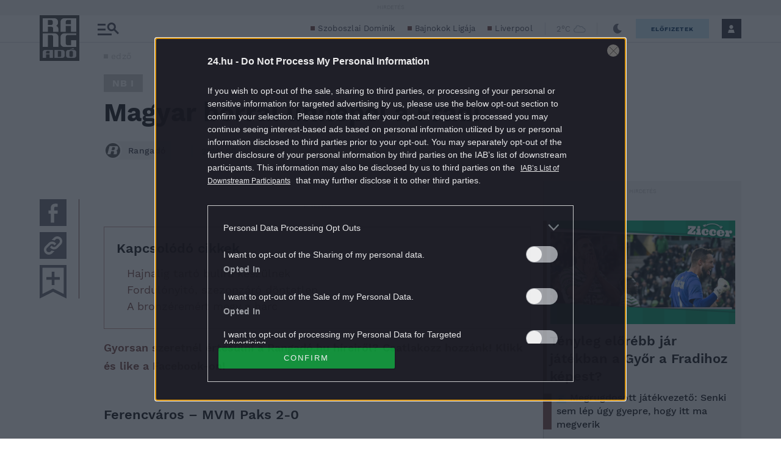

--- FILE ---
content_type: text/html; charset=utf-8
request_url: https://www.google.com/recaptcha/api2/aframe
body_size: 267
content:
<!DOCTYPE HTML><html><head><meta http-equiv="content-type" content="text/html; charset=UTF-8"></head><body><script nonce="nKHsL5eH4KuvexRzrIUCFw">/** Anti-fraud and anti-abuse applications only. See google.com/recaptcha */ try{var clients={'sodar':'https://pagead2.googlesyndication.com/pagead/sodar?'};window.addEventListener("message",function(a){try{if(a.source===window.parent){var b=JSON.parse(a.data);var c=clients[b['id']];if(c){var d=document.createElement('img');d.src=c+b['params']+'&rc='+(localStorage.getItem("rc::a")?sessionStorage.getItem("rc::b"):"");window.document.body.appendChild(d);sessionStorage.setItem("rc::e",parseInt(sessionStorage.getItem("rc::e")||0)+1);localStorage.setItem("rc::h",'1765921393855');}}}catch(b){}});window.parent.postMessage("_grecaptcha_ready", "*");}catch(b){}</script></body></html>

--- FILE ---
content_type: text/css
request_url: https://s.24.hu/app/themes/24-2020-theme/dist/css/rangado-all-header.css?ver=2511111224
body_size: 104405
content:
/*!
 * Bootstrap Grid v5.1.3 (https://getbootstrap.com/)
 * Copyright 2011-2021 The Bootstrap Authors
 * Copyright 2011-2021 Twitter, Inc.
 * Licensed under MIT (https://github.com/twbs/bootstrap/blob/main/LICENSE)
 *//*!
 * Bootstrap Grid v5.1.3 (https://getbootstrap.com/)
 * Copyright 2011-2021 The Bootstrap Authors
 * Copyright 2011-2021 Twitter, Inc.
 * Licensed under MIT (https://github.com/twbs/bootstrap/blob/main/LICENSE)
 */:root{--bs-blue: #0d6efd;--bs-indigo: #6610f2;--bs-purple: #6f42c1;--bs-pink: #d63384;--bs-red: #dc3545;--bs-orange: #fd7e14;--bs-yellow: #ffc107;--bs-green: #198754;--bs-teal: #20c997;--bs-cyan: #0dcaf0;--bs-white: #fff;--bs-gray: #6c757d;--bs-gray-dark: #343a40;--bs-gray-100: #f8f9fa;--bs-gray-200: #e9ecef;--bs-gray-300: #dee2e6;--bs-gray-400: #ced4da;--bs-gray-500: #adb5bd;--bs-gray-600: #6c757d;--bs-gray-700: #495057;--bs-gray-800: #343a40;--bs-gray-900: #212529;--bs-primary: #0d6efd;--bs-secondary: #6c757d;--bs-success: #198754;--bs-info: #0dcaf0;--bs-warning: #ffc107;--bs-danger: #dc3545;--bs-light: #f8f9fa;--bs-dark: #212529;--bs-primary-rgb: 13, 110, 253;--bs-secondary-rgb: 108, 117, 125;--bs-success-rgb: 25, 135, 84;--bs-info-rgb: 13, 202, 240;--bs-warning-rgb: 255, 193, 7;--bs-danger-rgb: 220, 53, 69;--bs-light-rgb: 248, 249, 250;--bs-dark-rgb: 33, 37, 41;--bs-white-rgb: 255, 255, 255;--bs-black-rgb: 0, 0, 0;--bs-body-color-rgb: 33, 37, 41;--bs-body-bg-rgb: 255, 255, 255;--bs-font-sans-serif: system-ui, -apple-system, Segoe UI, Roboto, Ubuntu, Cantarell, Noto Sans, sans-serif, "Segoe UI", Roboto, "Helvetica Neue", Arial, "Noto Sans", "Liberation Sans", sans-serif, "Apple Color Emoji", "Segoe UI Emoji", "Segoe UI Symbol", "Noto Color Emoji";--bs-font-monospace: SFMono-Regular, Menlo, Monaco, Consolas, "Liberation Mono", "Courier New", monospace;--bs-gradient: linear-gradient(180deg, rgba(255, 255, 255, 0.15), rgba(255, 255, 255, 0));--bs-body-font-family: var(--bs-font-sans-serif);--bs-body-font-size: 1rem;--bs-body-font-weight: 400;--bs-body-line-height: 1.5;--bs-body-color: #212529;--bs-body-bg: #fff}.container,.container-fluid,.container-xl,.container-lg,.container-md,.container-sm{width:100%;padding-right:10px;padding-right:var(--bs-gutter-x, 10px);padding-left:10px;padding-left:var(--bs-gutter-x, 10px);margin-right:auto;margin-left:auto}@media(min-width: 576px){.container-sm,.container{max-width:540px}}@media(min-width: 768px){.container-md,.container-sm,.container{max-width:768px}}@media(min-width: 992px){.container-lg,.container-md,.container-sm,.container{max-width:1190px}}@media(min-width: 1300px){.container-xl,.container-lg,.container-md,.container-sm,.container{max-width:1280px}}.row{--bs-gutter-x: 20px;--bs-gutter-y: 0;display:flex;flex-wrap:wrap;margin-top:calc(-1*0);margin-top:calc(-1*var(--bs-gutter-y));margin-right:calc(-0.5*20px);margin-right:calc(-0.5*var(--bs-gutter-x));margin-left:calc(-0.5*20px);margin-left:calc(-0.5*var(--bs-gutter-x))}.row>*{box-sizing:border-box;flex-shrink:0;width:100%;max-width:100%;padding-right:calc(var(--bs-gutter-x)*.5);padding-left:calc(var(--bs-gutter-x)*.5);margin-top:var(--bs-gutter-y)}.col{flex:1 0 0%}.row-cols-auto>*{flex:0 0 auto;width:auto}.row-cols-1>*{flex:0 0 auto;width:100%}.row-cols-2>*{flex:0 0 auto;width:50%}.row-cols-3>*{flex:0 0 auto;width:33.3333333333%}.row-cols-4>*{flex:0 0 auto;width:25%}.row-cols-5>*{flex:0 0 auto;width:20%}.row-cols-6>*{flex:0 0 auto;width:16.6666666667%}.col-auto{flex:0 0 auto;width:auto}.col-1{flex:0 0 auto;width:8.33333333%}.col-2{flex:0 0 auto;width:16.66666667%}.col-3{flex:0 0 auto;width:25%}.col-4{flex:0 0 auto;width:33.33333333%}.col-5{flex:0 0 auto;width:41.66666667%}.col-6{flex:0 0 auto;width:50%}.col-7{flex:0 0 auto;width:58.33333333%}.col-8{flex:0 0 auto;width:66.66666667%}.col-9{flex:0 0 auto;width:75%}.col-10{flex:0 0 auto;width:83.33333333%}.col-11{flex:0 0 auto;width:91.66666667%}.col-12{flex:0 0 auto;width:100%}.offset-1{margin-left:8.33333333%}.offset-2{margin-left:16.66666667%}.offset-3{margin-left:25%}.offset-4{margin-left:33.33333333%}.offset-5{margin-left:41.66666667%}.offset-6{margin-left:50%}.offset-7{margin-left:58.33333333%}.offset-8{margin-left:66.66666667%}.offset-9{margin-left:75%}.offset-10{margin-left:83.33333333%}.offset-11{margin-left:91.66666667%}.g-0,.gx-0{--bs-gutter-x: 0}.g-0,.gy-0{--bs-gutter-y: 0}.g-1,.gx-1{--bs-gutter-x: 0.25rem}.g-1,.gy-1{--bs-gutter-y: 0.25rem}.g-2,.gx-2{--bs-gutter-x: 0.5rem}.g-2,.gy-2{--bs-gutter-y: 0.5rem}.g-3,.gx-3{--bs-gutter-x: 1rem}.g-3,.gy-3{--bs-gutter-y: 1rem}.g-4,.gx-4{--bs-gutter-x: 1.5rem}.g-4,.gy-4{--bs-gutter-y: 1.5rem}.g-5,.gx-5{--bs-gutter-x: 3rem}.g-5,.gy-5{--bs-gutter-y: 3rem}@media(min-width: 576px){.col-sm{flex:1 0 0%}.row-cols-sm-auto>*{flex:0 0 auto;width:auto}.row-cols-sm-1>*{flex:0 0 auto;width:100%}.row-cols-sm-2>*{flex:0 0 auto;width:50%}.row-cols-sm-3>*{flex:0 0 auto;width:33.3333333333%}.row-cols-sm-4>*{flex:0 0 auto;width:25%}.row-cols-sm-5>*{flex:0 0 auto;width:20%}.row-cols-sm-6>*{flex:0 0 auto;width:16.6666666667%}.col-sm-auto{flex:0 0 auto;width:auto}.col-sm-1{flex:0 0 auto;width:8.33333333%}.col-sm-2{flex:0 0 auto;width:16.66666667%}.col-sm-3{flex:0 0 auto;width:25%}.col-sm-4{flex:0 0 auto;width:33.33333333%}.col-sm-5{flex:0 0 auto;width:41.66666667%}.col-sm-6{flex:0 0 auto;width:50%}.col-sm-7{flex:0 0 auto;width:58.33333333%}.col-sm-8{flex:0 0 auto;width:66.66666667%}.col-sm-9{flex:0 0 auto;width:75%}.col-sm-10{flex:0 0 auto;width:83.33333333%}.col-sm-11{flex:0 0 auto;width:91.66666667%}.col-sm-12{flex:0 0 auto;width:100%}.offset-sm-0{margin-left:0}.offset-sm-1{margin-left:8.33333333%}.offset-sm-2{margin-left:16.66666667%}.offset-sm-3{margin-left:25%}.offset-sm-4{margin-left:33.33333333%}.offset-sm-5{margin-left:41.66666667%}.offset-sm-6{margin-left:50%}.offset-sm-7{margin-left:58.33333333%}.offset-sm-8{margin-left:66.66666667%}.offset-sm-9{margin-left:75%}.offset-sm-10{margin-left:83.33333333%}.offset-sm-11{margin-left:91.66666667%}.g-sm-0,.gx-sm-0{--bs-gutter-x: 0}.g-sm-0,.gy-sm-0{--bs-gutter-y: 0}.g-sm-1,.gx-sm-1{--bs-gutter-x: 0.25rem}.g-sm-1,.gy-sm-1{--bs-gutter-y: 0.25rem}.g-sm-2,.gx-sm-2{--bs-gutter-x: 0.5rem}.g-sm-2,.gy-sm-2{--bs-gutter-y: 0.5rem}.g-sm-3,.gx-sm-3{--bs-gutter-x: 1rem}.g-sm-3,.gy-sm-3{--bs-gutter-y: 1rem}.g-sm-4,.gx-sm-4{--bs-gutter-x: 1.5rem}.g-sm-4,.gy-sm-4{--bs-gutter-y: 1.5rem}.g-sm-5,.gx-sm-5{--bs-gutter-x: 3rem}.g-sm-5,.gy-sm-5{--bs-gutter-y: 3rem}}@media(min-width: 768px){.col-md{flex:1 0 0%}.row-cols-md-auto>*{flex:0 0 auto;width:auto}.row-cols-md-1>*{flex:0 0 auto;width:100%}.row-cols-md-2>*{flex:0 0 auto;width:50%}.row-cols-md-3>*{flex:0 0 auto;width:33.3333333333%}.row-cols-md-4>*{flex:0 0 auto;width:25%}.row-cols-md-5>*{flex:0 0 auto;width:20%}.row-cols-md-6>*{flex:0 0 auto;width:16.6666666667%}.col-md-auto{flex:0 0 auto;width:auto}.col-md-1{flex:0 0 auto;width:8.33333333%}.col-md-2{flex:0 0 auto;width:16.66666667%}.col-md-3{flex:0 0 auto;width:25%}.col-md-4{flex:0 0 auto;width:33.33333333%}.col-md-5{flex:0 0 auto;width:41.66666667%}.col-md-6{flex:0 0 auto;width:50%}.col-md-7{flex:0 0 auto;width:58.33333333%}.col-md-8{flex:0 0 auto;width:66.66666667%}.col-md-9{flex:0 0 auto;width:75%}.col-md-10{flex:0 0 auto;width:83.33333333%}.col-md-11{flex:0 0 auto;width:91.66666667%}.col-md-12{flex:0 0 auto;width:100%}.offset-md-0{margin-left:0}.offset-md-1{margin-left:8.33333333%}.offset-md-2{margin-left:16.66666667%}.offset-md-3{margin-left:25%}.offset-md-4{margin-left:33.33333333%}.offset-md-5{margin-left:41.66666667%}.offset-md-6{margin-left:50%}.offset-md-7{margin-left:58.33333333%}.offset-md-8{margin-left:66.66666667%}.offset-md-9{margin-left:75%}.offset-md-10{margin-left:83.33333333%}.offset-md-11{margin-left:91.66666667%}.g-md-0,.gx-md-0{--bs-gutter-x: 0}.g-md-0,.gy-md-0{--bs-gutter-y: 0}.g-md-1,.gx-md-1{--bs-gutter-x: 0.25rem}.g-md-1,.gy-md-1{--bs-gutter-y: 0.25rem}.g-md-2,.gx-md-2{--bs-gutter-x: 0.5rem}.g-md-2,.gy-md-2{--bs-gutter-y: 0.5rem}.g-md-3,.gx-md-3{--bs-gutter-x: 1rem}.g-md-3,.gy-md-3{--bs-gutter-y: 1rem}.g-md-4,.gx-md-4{--bs-gutter-x: 1.5rem}.g-md-4,.gy-md-4{--bs-gutter-y: 1.5rem}.g-md-5,.gx-md-5{--bs-gutter-x: 3rem}.g-md-5,.gy-md-5{--bs-gutter-y: 3rem}}@media(min-width: 992px){.col-lg{flex:1 0 0%}.row-cols-lg-auto>*{flex:0 0 auto;width:auto}.row-cols-lg-1>*{flex:0 0 auto;width:100%}.row-cols-lg-2>*{flex:0 0 auto;width:50%}.row-cols-lg-3>*{flex:0 0 auto;width:33.3333333333%}.row-cols-lg-4>*{flex:0 0 auto;width:25%}.row-cols-lg-5>*{flex:0 0 auto;width:20%}.row-cols-lg-6>*{flex:0 0 auto;width:16.6666666667%}.col-lg-auto{flex:0 0 auto;width:auto}.col-lg-1{flex:0 0 auto;width:8.33333333%}.col-lg-2{flex:0 0 auto;width:16.66666667%}.col-lg-3{flex:0 0 auto;width:25%}.col-lg-4{flex:0 0 auto;width:33.33333333%}.col-lg-5{flex:0 0 auto;width:41.66666667%}.col-lg-6{flex:0 0 auto;width:50%}.col-lg-7{flex:0 0 auto;width:58.33333333%}.col-lg-8{flex:0 0 auto;width:66.66666667%}.col-lg-9{flex:0 0 auto;width:75%}.col-lg-10{flex:0 0 auto;width:83.33333333%}.col-lg-11{flex:0 0 auto;width:91.66666667%}.col-lg-12{flex:0 0 auto;width:100%}.offset-lg-0{margin-left:0}.offset-lg-1{margin-left:8.33333333%}.offset-lg-2{margin-left:16.66666667%}.offset-lg-3{margin-left:25%}.offset-lg-4{margin-left:33.33333333%}.offset-lg-5{margin-left:41.66666667%}.offset-lg-6{margin-left:50%}.offset-lg-7{margin-left:58.33333333%}.offset-lg-8{margin-left:66.66666667%}.offset-lg-9{margin-left:75%}.offset-lg-10{margin-left:83.33333333%}.offset-lg-11{margin-left:91.66666667%}.g-lg-0,.gx-lg-0{--bs-gutter-x: 0}.g-lg-0,.gy-lg-0{--bs-gutter-y: 0}.g-lg-1,.gx-lg-1{--bs-gutter-x: 0.25rem}.g-lg-1,.gy-lg-1{--bs-gutter-y: 0.25rem}.g-lg-2,.gx-lg-2{--bs-gutter-x: 0.5rem}.g-lg-2,.gy-lg-2{--bs-gutter-y: 0.5rem}.g-lg-3,.gx-lg-3{--bs-gutter-x: 1rem}.g-lg-3,.gy-lg-3{--bs-gutter-y: 1rem}.g-lg-4,.gx-lg-4{--bs-gutter-x: 1.5rem}.g-lg-4,.gy-lg-4{--bs-gutter-y: 1.5rem}.g-lg-5,.gx-lg-5{--bs-gutter-x: 3rem}.g-lg-5,.gy-lg-5{--bs-gutter-y: 3rem}}@media(min-width: 1300px){.col-xl{flex:1 0 0%}.row-cols-xl-auto>*{flex:0 0 auto;width:auto}.row-cols-xl-1>*{flex:0 0 auto;width:100%}.row-cols-xl-2>*{flex:0 0 auto;width:50%}.row-cols-xl-3>*{flex:0 0 auto;width:33.3333333333%}.row-cols-xl-4>*{flex:0 0 auto;width:25%}.row-cols-xl-5>*{flex:0 0 auto;width:20%}.row-cols-xl-6>*{flex:0 0 auto;width:16.6666666667%}.col-xl-auto{flex:0 0 auto;width:auto}.col-xl-1{flex:0 0 auto;width:8.33333333%}.col-xl-2{flex:0 0 auto;width:16.66666667%}.col-xl-3{flex:0 0 auto;width:25%}.col-xl-4{flex:0 0 auto;width:33.33333333%}.col-xl-5{flex:0 0 auto;width:41.66666667%}.col-xl-6{flex:0 0 auto;width:50%}.col-xl-7{flex:0 0 auto;width:58.33333333%}.col-xl-8{flex:0 0 auto;width:66.66666667%}.col-xl-9{flex:0 0 auto;width:75%}.col-xl-10{flex:0 0 auto;width:83.33333333%}.col-xl-11{flex:0 0 auto;width:91.66666667%}.col-xl-12{flex:0 0 auto;width:100%}.offset-xl-0{margin-left:0}.offset-xl-1{margin-left:8.33333333%}.offset-xl-2{margin-left:16.66666667%}.offset-xl-3{margin-left:25%}.offset-xl-4{margin-left:33.33333333%}.offset-xl-5{margin-left:41.66666667%}.offset-xl-6{margin-left:50%}.offset-xl-7{margin-left:58.33333333%}.offset-xl-8{margin-left:66.66666667%}.offset-xl-9{margin-left:75%}.offset-xl-10{margin-left:83.33333333%}.offset-xl-11{margin-left:91.66666667%}.g-xl-0,.gx-xl-0{--bs-gutter-x: 0}.g-xl-0,.gy-xl-0{--bs-gutter-y: 0}.g-xl-1,.gx-xl-1{--bs-gutter-x: 0.25rem}.g-xl-1,.gy-xl-1{--bs-gutter-y: 0.25rem}.g-xl-2,.gx-xl-2{--bs-gutter-x: 0.5rem}.g-xl-2,.gy-xl-2{--bs-gutter-y: 0.5rem}.g-xl-3,.gx-xl-3{--bs-gutter-x: 1rem}.g-xl-3,.gy-xl-3{--bs-gutter-y: 1rem}.g-xl-4,.gx-xl-4{--bs-gutter-x: 1.5rem}.g-xl-4,.gy-xl-4{--bs-gutter-y: 1.5rem}.g-xl-5,.gx-xl-5{--bs-gutter-x: 3rem}.g-xl-5,.gy-xl-5{--bs-gutter-y: 3rem}}@media(min-width: 1400px){.col-xxl{flex:1 0 0%}.row-cols-xxl-auto>*{flex:0 0 auto;width:auto}.row-cols-xxl-1>*{flex:0 0 auto;width:100%}.row-cols-xxl-2>*{flex:0 0 auto;width:50%}.row-cols-xxl-3>*{flex:0 0 auto;width:33.3333333333%}.row-cols-xxl-4>*{flex:0 0 auto;width:25%}.row-cols-xxl-5>*{flex:0 0 auto;width:20%}.row-cols-xxl-6>*{flex:0 0 auto;width:16.6666666667%}.col-xxl-auto{flex:0 0 auto;width:auto}.col-xxl-1{flex:0 0 auto;width:8.33333333%}.col-xxl-2{flex:0 0 auto;width:16.66666667%}.col-xxl-3{flex:0 0 auto;width:25%}.col-xxl-4{flex:0 0 auto;width:33.33333333%}.col-xxl-5{flex:0 0 auto;width:41.66666667%}.col-xxl-6{flex:0 0 auto;width:50%}.col-xxl-7{flex:0 0 auto;width:58.33333333%}.col-xxl-8{flex:0 0 auto;width:66.66666667%}.col-xxl-9{flex:0 0 auto;width:75%}.col-xxl-10{flex:0 0 auto;width:83.33333333%}.col-xxl-11{flex:0 0 auto;width:91.66666667%}.col-xxl-12{flex:0 0 auto;width:100%}.offset-xxl-0{margin-left:0}.offset-xxl-1{margin-left:8.33333333%}.offset-xxl-2{margin-left:16.66666667%}.offset-xxl-3{margin-left:25%}.offset-xxl-4{margin-left:33.33333333%}.offset-xxl-5{margin-left:41.66666667%}.offset-xxl-6{margin-left:50%}.offset-xxl-7{margin-left:58.33333333%}.offset-xxl-8{margin-left:66.66666667%}.offset-xxl-9{margin-left:75%}.offset-xxl-10{margin-left:83.33333333%}.offset-xxl-11{margin-left:91.66666667%}.g-xxl-0,.gx-xxl-0{--bs-gutter-x: 0}.g-xxl-0,.gy-xxl-0{--bs-gutter-y: 0}.g-xxl-1,.gx-xxl-1{--bs-gutter-x: 0.25rem}.g-xxl-1,.gy-xxl-1{--bs-gutter-y: 0.25rem}.g-xxl-2,.gx-xxl-2{--bs-gutter-x: 0.5rem}.g-xxl-2,.gy-xxl-2{--bs-gutter-y: 0.5rem}.g-xxl-3,.gx-xxl-3{--bs-gutter-x: 1rem}.g-xxl-3,.gy-xxl-3{--bs-gutter-y: 1rem}.g-xxl-4,.gx-xxl-4{--bs-gutter-x: 1.5rem}.g-xxl-4,.gy-xxl-4{--bs-gutter-y: 1.5rem}.g-xxl-5,.gx-xxl-5{--bs-gutter-x: 3rem}.g-xxl-5,.gy-xxl-5{--bs-gutter-y: 3rem}}.d-inline{display:inline !important}.d-inline-block{display:inline-block !important}.d-block{display:block !important}.d-grid{display:grid !important}.d-table{display:table !important}.d-table-row{display:table-row !important}.d-table-cell{display:table-cell !important}.d-flex{display:flex !important}.d-inline-flex{display:inline-flex !important}.d-none{display:none !important}.flex-fill{flex:1 1 auto !important}.flex-row{flex-direction:row !important}.flex-column{flex-direction:column !important}.flex-row-reverse{flex-direction:row-reverse !important}.flex-column-reverse{flex-direction:column-reverse !important}.flex-grow-0{flex-grow:0 !important}.flex-grow-1{flex-grow:1 !important}.flex-shrink-0{flex-shrink:0 !important}.flex-shrink-1{flex-shrink:1 !important}.flex-wrap{flex-wrap:wrap !important}.flex-nowrap{flex-wrap:nowrap !important}.flex-wrap-reverse{flex-wrap:wrap-reverse !important}.justify-content-start{justify-content:flex-start !important}.justify-content-end{justify-content:flex-end !important}.justify-content-center{justify-content:center !important}.justify-content-between{justify-content:space-between !important}.justify-content-around{justify-content:space-around !important}.justify-content-evenly{justify-content:space-evenly !important}.align-items-start{align-items:flex-start !important}.align-items-end{align-items:flex-end !important}.align-items-center{align-items:center !important}.align-items-baseline{align-items:baseline !important}.align-items-stretch{align-items:stretch !important}.align-content-start{align-content:flex-start !important}.align-content-end{align-content:flex-end !important}.align-content-center{align-content:center !important}.align-content-between{align-content:space-between !important}.align-content-around{align-content:space-around !important}.align-content-stretch{align-content:stretch !important}.align-self-auto{align-self:auto !important}.align-self-start{align-self:flex-start !important}.align-self-end{align-self:flex-end !important}.align-self-center{align-self:center !important}.align-self-baseline{align-self:baseline !important}.align-self-stretch{align-self:stretch !important}.order-first{order:-1 !important}.order-0{order:0 !important}.order-1{order:1 !important}.order-2{order:2 !important}.order-3{order:3 !important}.order-4{order:4 !important}.order-5{order:5 !important}.order-last{order:6 !important}.m-0{margin:0 !important}.m-1{margin:.25rem !important}.m-2{margin:.5rem !important}.m-3{margin:1rem !important}.m-4{margin:1.5rem !important}.m-5{margin:3rem !important}.m-auto{margin:auto !important}.mx-0{margin-right:0 !important;margin-left:0 !important}.mx-1{margin-right:.25rem !important;margin-left:.25rem !important}.mx-2{margin-right:.5rem !important;margin-left:.5rem !important}.mx-3{margin-right:1rem !important;margin-left:1rem !important}.mx-4{margin-right:1.5rem !important;margin-left:1.5rem !important}.mx-5{margin-right:3rem !important;margin-left:3rem !important}.mx-auto{margin-right:auto !important;margin-left:auto !important}.my-0{margin-top:0 !important;margin-bottom:0 !important}.my-1{margin-top:.25rem !important;margin-bottom:.25rem !important}.my-2{margin-top:.5rem !important;margin-bottom:.5rem !important}.my-3{margin-top:1rem !important;margin-bottom:1rem !important}.my-4{margin-top:1.5rem !important;margin-bottom:1.5rem !important}.my-5{margin-top:3rem !important;margin-bottom:3rem !important}.my-auto{margin-top:auto !important;margin-bottom:auto !important}.mt-0{margin-top:0 !important}.mt-1{margin-top:.25rem !important}.mt-2{margin-top:.5rem !important}.mt-3{margin-top:1rem !important}.mt-4{margin-top:1.5rem !important}.mt-5{margin-top:3rem !important}.mt-auto{margin-top:auto !important}.me-0{margin-right:0 !important}.me-1{margin-right:.25rem !important}.me-2{margin-right:.5rem !important}.me-3{margin-right:1rem !important}.me-4{margin-right:1.5rem !important}.me-5{margin-right:3rem !important}.me-auto{margin-right:auto !important}.mb-0{margin-bottom:0 !important}.mb-1{margin-bottom:.25rem !important}.mb-2{margin-bottom:.5rem !important}.mb-3{margin-bottom:1rem !important}.mb-4{margin-bottom:1.5rem !important}.mb-5{margin-bottom:3rem !important}.mb-auto{margin-bottom:auto !important}.ms-0{margin-left:0 !important}.ms-1{margin-left:.25rem !important}.ms-2{margin-left:.5rem !important}.ms-3{margin-left:1rem !important}.ms-4{margin-left:1.5rem !important}.ms-5{margin-left:3rem !important}.ms-auto{margin-left:auto !important}.p-0{padding:0 !important}.p-1{padding:.25rem !important}.p-2{padding:.5rem !important}.p-3{padding:1rem !important}.p-4{padding:1.5rem !important}.p-5{padding:3rem !important}.px-0{padding-right:0 !important;padding-left:0 !important}.px-1{padding-right:.25rem !important;padding-left:.25rem !important}.px-2{padding-right:.5rem !important;padding-left:.5rem !important}.px-3{padding-right:1rem !important;padding-left:1rem !important}.px-4{padding-right:1.5rem !important;padding-left:1.5rem !important}.px-5{padding-right:3rem !important;padding-left:3rem !important}.py-0{padding-top:0 !important;padding-bottom:0 !important}.py-1{padding-top:.25rem !important;padding-bottom:.25rem !important}.py-2{padding-top:.5rem !important;padding-bottom:.5rem !important}.py-3{padding-top:1rem !important;padding-bottom:1rem !important}.py-4{padding-top:1.5rem !important;padding-bottom:1.5rem !important}.py-5{padding-top:3rem !important;padding-bottom:3rem !important}.pt-0{padding-top:0 !important}.pt-1{padding-top:.25rem !important}.pt-2{padding-top:.5rem !important}.pt-3{padding-top:1rem !important}.pt-4{padding-top:1.5rem !important}.pt-5{padding-top:3rem !important}.pe-0{padding-right:0 !important}.pe-1{padding-right:.25rem !important}.pe-2{padding-right:.5rem !important}.pe-3{padding-right:1rem !important}.pe-4{padding-right:1.5rem !important}.pe-5{padding-right:3rem !important}.pb-0{padding-bottom:0 !important}.pb-1{padding-bottom:.25rem !important}.pb-2{padding-bottom:.5rem !important}.pb-3{padding-bottom:1rem !important}.pb-4{padding-bottom:1.5rem !important}.pb-5{padding-bottom:3rem !important}.ps-0{padding-left:0 !important}.ps-1{padding-left:.25rem !important}.ps-2{padding-left:.5rem !important}.ps-3{padding-left:1rem !important}.ps-4{padding-left:1.5rem !important}.ps-5{padding-left:3rem !important}@media(min-width: 576px){.d-sm-inline{display:inline !important}.d-sm-inline-block{display:inline-block !important}.d-sm-block{display:block !important}.d-sm-grid{display:grid !important}.d-sm-table{display:table !important}.d-sm-table-row{display:table-row !important}.d-sm-table-cell{display:table-cell !important}.d-sm-flex{display:flex !important}.d-sm-inline-flex{display:inline-flex !important}.d-sm-none{display:none !important}.flex-sm-fill{flex:1 1 auto !important}.flex-sm-row{flex-direction:row !important}.flex-sm-column{flex-direction:column !important}.flex-sm-row-reverse{flex-direction:row-reverse !important}.flex-sm-column-reverse{flex-direction:column-reverse !important}.flex-sm-grow-0{flex-grow:0 !important}.flex-sm-grow-1{flex-grow:1 !important}.flex-sm-shrink-0{flex-shrink:0 !important}.flex-sm-shrink-1{flex-shrink:1 !important}.flex-sm-wrap{flex-wrap:wrap !important}.flex-sm-nowrap{flex-wrap:nowrap !important}.flex-sm-wrap-reverse{flex-wrap:wrap-reverse !important}.justify-content-sm-start{justify-content:flex-start !important}.justify-content-sm-end{justify-content:flex-end !important}.justify-content-sm-center{justify-content:center !important}.justify-content-sm-between{justify-content:space-between !important}.justify-content-sm-around{justify-content:space-around !important}.justify-content-sm-evenly{justify-content:space-evenly !important}.align-items-sm-start{align-items:flex-start !important}.align-items-sm-end{align-items:flex-end !important}.align-items-sm-center{align-items:center !important}.align-items-sm-baseline{align-items:baseline !important}.align-items-sm-stretch{align-items:stretch !important}.align-content-sm-start{align-content:flex-start !important}.align-content-sm-end{align-content:flex-end !important}.align-content-sm-center{align-content:center !important}.align-content-sm-between{align-content:space-between !important}.align-content-sm-around{align-content:space-around !important}.align-content-sm-stretch{align-content:stretch !important}.align-self-sm-auto{align-self:auto !important}.align-self-sm-start{align-self:flex-start !important}.align-self-sm-end{align-self:flex-end !important}.align-self-sm-center{align-self:center !important}.align-self-sm-baseline{align-self:baseline !important}.align-self-sm-stretch{align-self:stretch !important}.order-sm-first{order:-1 !important}.order-sm-0{order:0 !important}.order-sm-1{order:1 !important}.order-sm-2{order:2 !important}.order-sm-3{order:3 !important}.order-sm-4{order:4 !important}.order-sm-5{order:5 !important}.order-sm-last{order:6 !important}.m-sm-0{margin:0 !important}.m-sm-1{margin:.25rem !important}.m-sm-2{margin:.5rem !important}.m-sm-3{margin:1rem !important}.m-sm-4{margin:1.5rem !important}.m-sm-5{margin:3rem !important}.m-sm-auto{margin:auto !important}.mx-sm-0{margin-right:0 !important;margin-left:0 !important}.mx-sm-1{margin-right:.25rem !important;margin-left:.25rem !important}.mx-sm-2{margin-right:.5rem !important;margin-left:.5rem !important}.mx-sm-3{margin-right:1rem !important;margin-left:1rem !important}.mx-sm-4{margin-right:1.5rem !important;margin-left:1.5rem !important}.mx-sm-5{margin-right:3rem !important;margin-left:3rem !important}.mx-sm-auto{margin-right:auto !important;margin-left:auto !important}.my-sm-0{margin-top:0 !important;margin-bottom:0 !important}.my-sm-1{margin-top:.25rem !important;margin-bottom:.25rem !important}.my-sm-2{margin-top:.5rem !important;margin-bottom:.5rem !important}.my-sm-3{margin-top:1rem !important;margin-bottom:1rem !important}.my-sm-4{margin-top:1.5rem !important;margin-bottom:1.5rem !important}.my-sm-5{margin-top:3rem !important;margin-bottom:3rem !important}.my-sm-auto{margin-top:auto !important;margin-bottom:auto !important}.mt-sm-0{margin-top:0 !important}.mt-sm-1{margin-top:.25rem !important}.mt-sm-2{margin-top:.5rem !important}.mt-sm-3{margin-top:1rem !important}.mt-sm-4{margin-top:1.5rem !important}.mt-sm-5{margin-top:3rem !important}.mt-sm-auto{margin-top:auto !important}.me-sm-0{margin-right:0 !important}.me-sm-1{margin-right:.25rem !important}.me-sm-2{margin-right:.5rem !important}.me-sm-3{margin-right:1rem !important}.me-sm-4{margin-right:1.5rem !important}.me-sm-5{margin-right:3rem !important}.me-sm-auto{margin-right:auto !important}.mb-sm-0{margin-bottom:0 !important}.mb-sm-1{margin-bottom:.25rem !important}.mb-sm-2{margin-bottom:.5rem !important}.mb-sm-3{margin-bottom:1rem !important}.mb-sm-4{margin-bottom:1.5rem !important}.mb-sm-5{margin-bottom:3rem !important}.mb-sm-auto{margin-bottom:auto !important}.ms-sm-0{margin-left:0 !important}.ms-sm-1{margin-left:.25rem !important}.ms-sm-2{margin-left:.5rem !important}.ms-sm-3{margin-left:1rem !important}.ms-sm-4{margin-left:1.5rem !important}.ms-sm-5{margin-left:3rem !important}.ms-sm-auto{margin-left:auto !important}.p-sm-0{padding:0 !important}.p-sm-1{padding:.25rem !important}.p-sm-2{padding:.5rem !important}.p-sm-3{padding:1rem !important}.p-sm-4{padding:1.5rem !important}.p-sm-5{padding:3rem !important}.px-sm-0{padding-right:0 !important;padding-left:0 !important}.px-sm-1{padding-right:.25rem !important;padding-left:.25rem !important}.px-sm-2{padding-right:.5rem !important;padding-left:.5rem !important}.px-sm-3{padding-right:1rem !important;padding-left:1rem !important}.px-sm-4{padding-right:1.5rem !important;padding-left:1.5rem !important}.px-sm-5{padding-right:3rem !important;padding-left:3rem !important}.py-sm-0{padding-top:0 !important;padding-bottom:0 !important}.py-sm-1{padding-top:.25rem !important;padding-bottom:.25rem !important}.py-sm-2{padding-top:.5rem !important;padding-bottom:.5rem !important}.py-sm-3{padding-top:1rem !important;padding-bottom:1rem !important}.py-sm-4{padding-top:1.5rem !important;padding-bottom:1.5rem !important}.py-sm-5{padding-top:3rem !important;padding-bottom:3rem !important}.pt-sm-0{padding-top:0 !important}.pt-sm-1{padding-top:.25rem !important}.pt-sm-2{padding-top:.5rem !important}.pt-sm-3{padding-top:1rem !important}.pt-sm-4{padding-top:1.5rem !important}.pt-sm-5{padding-top:3rem !important}.pe-sm-0{padding-right:0 !important}.pe-sm-1{padding-right:.25rem !important}.pe-sm-2{padding-right:.5rem !important}.pe-sm-3{padding-right:1rem !important}.pe-sm-4{padding-right:1.5rem !important}.pe-sm-5{padding-right:3rem !important}.pb-sm-0{padding-bottom:0 !important}.pb-sm-1{padding-bottom:.25rem !important}.pb-sm-2{padding-bottom:.5rem !important}.pb-sm-3{padding-bottom:1rem !important}.pb-sm-4{padding-bottom:1.5rem !important}.pb-sm-5{padding-bottom:3rem !important}.ps-sm-0{padding-left:0 !important}.ps-sm-1{padding-left:.25rem !important}.ps-sm-2{padding-left:.5rem !important}.ps-sm-3{padding-left:1rem !important}.ps-sm-4{padding-left:1.5rem !important}.ps-sm-5{padding-left:3rem !important}}@media(min-width: 768px){.d-md-inline{display:inline !important}.d-md-inline-block{display:inline-block !important}.d-md-block{display:block !important}.d-md-grid{display:grid !important}.d-md-table{display:table !important}.d-md-table-row{display:table-row !important}.d-md-table-cell{display:table-cell !important}.d-md-flex{display:flex !important}.d-md-inline-flex{display:inline-flex !important}.d-md-none{display:none !important}.flex-md-fill{flex:1 1 auto !important}.flex-md-row{flex-direction:row !important}.flex-md-column{flex-direction:column !important}.flex-md-row-reverse{flex-direction:row-reverse !important}.flex-md-column-reverse{flex-direction:column-reverse !important}.flex-md-grow-0{flex-grow:0 !important}.flex-md-grow-1{flex-grow:1 !important}.flex-md-shrink-0{flex-shrink:0 !important}.flex-md-shrink-1{flex-shrink:1 !important}.flex-md-wrap{flex-wrap:wrap !important}.flex-md-nowrap{flex-wrap:nowrap !important}.flex-md-wrap-reverse{flex-wrap:wrap-reverse !important}.justify-content-md-start{justify-content:flex-start !important}.justify-content-md-end{justify-content:flex-end !important}.justify-content-md-center{justify-content:center !important}.justify-content-md-between{justify-content:space-between !important}.justify-content-md-around{justify-content:space-around !important}.justify-content-md-evenly{justify-content:space-evenly !important}.align-items-md-start{align-items:flex-start !important}.align-items-md-end{align-items:flex-end !important}.align-items-md-center{align-items:center !important}.align-items-md-baseline{align-items:baseline !important}.align-items-md-stretch{align-items:stretch !important}.align-content-md-start{align-content:flex-start !important}.align-content-md-end{align-content:flex-end !important}.align-content-md-center{align-content:center !important}.align-content-md-between{align-content:space-between !important}.align-content-md-around{align-content:space-around !important}.align-content-md-stretch{align-content:stretch !important}.align-self-md-auto{align-self:auto !important}.align-self-md-start{align-self:flex-start !important}.align-self-md-end{align-self:flex-end !important}.align-self-md-center{align-self:center !important}.align-self-md-baseline{align-self:baseline !important}.align-self-md-stretch{align-self:stretch !important}.order-md-first{order:-1 !important}.order-md-0{order:0 !important}.order-md-1{order:1 !important}.order-md-2{order:2 !important}.order-md-3{order:3 !important}.order-md-4{order:4 !important}.order-md-5{order:5 !important}.order-md-last{order:6 !important}.m-md-0{margin:0 !important}.m-md-1{margin:.25rem !important}.m-md-2{margin:.5rem !important}.m-md-3{margin:1rem !important}.m-md-4{margin:1.5rem !important}.m-md-5{margin:3rem !important}.m-md-auto{margin:auto !important}.mx-md-0{margin-right:0 !important;margin-left:0 !important}.mx-md-1{margin-right:.25rem !important;margin-left:.25rem !important}.mx-md-2{margin-right:.5rem !important;margin-left:.5rem !important}.mx-md-3{margin-right:1rem !important;margin-left:1rem !important}.mx-md-4{margin-right:1.5rem !important;margin-left:1.5rem !important}.mx-md-5{margin-right:3rem !important;margin-left:3rem !important}.mx-md-auto{margin-right:auto !important;margin-left:auto !important}.my-md-0{margin-top:0 !important;margin-bottom:0 !important}.my-md-1{margin-top:.25rem !important;margin-bottom:.25rem !important}.my-md-2{margin-top:.5rem !important;margin-bottom:.5rem !important}.my-md-3{margin-top:1rem !important;margin-bottom:1rem !important}.my-md-4{margin-top:1.5rem !important;margin-bottom:1.5rem !important}.my-md-5{margin-top:3rem !important;margin-bottom:3rem !important}.my-md-auto{margin-top:auto !important;margin-bottom:auto !important}.mt-md-0{margin-top:0 !important}.mt-md-1{margin-top:.25rem !important}.mt-md-2{margin-top:.5rem !important}.mt-md-3{margin-top:1rem !important}.mt-md-4{margin-top:1.5rem !important}.mt-md-5{margin-top:3rem !important}.mt-md-auto{margin-top:auto !important}.me-md-0{margin-right:0 !important}.me-md-1{margin-right:.25rem !important}.me-md-2{margin-right:.5rem !important}.me-md-3{margin-right:1rem !important}.me-md-4{margin-right:1.5rem !important}.me-md-5{margin-right:3rem !important}.me-md-auto{margin-right:auto !important}.mb-md-0{margin-bottom:0 !important}.mb-md-1{margin-bottom:.25rem !important}.mb-md-2{margin-bottom:.5rem !important}.mb-md-3{margin-bottom:1rem !important}.mb-md-4{margin-bottom:1.5rem !important}.mb-md-5{margin-bottom:3rem !important}.mb-md-auto{margin-bottom:auto !important}.ms-md-0{margin-left:0 !important}.ms-md-1{margin-left:.25rem !important}.ms-md-2{margin-left:.5rem !important}.ms-md-3{margin-left:1rem !important}.ms-md-4{margin-left:1.5rem !important}.ms-md-5{margin-left:3rem !important}.ms-md-auto{margin-left:auto !important}.p-md-0{padding:0 !important}.p-md-1{padding:.25rem !important}.p-md-2{padding:.5rem !important}.p-md-3{padding:1rem !important}.p-md-4{padding:1.5rem !important}.p-md-5{padding:3rem !important}.px-md-0{padding-right:0 !important;padding-left:0 !important}.px-md-1{padding-right:.25rem !important;padding-left:.25rem !important}.px-md-2{padding-right:.5rem !important;padding-left:.5rem !important}.px-md-3{padding-right:1rem !important;padding-left:1rem !important}.px-md-4{padding-right:1.5rem !important;padding-left:1.5rem !important}.px-md-5{padding-right:3rem !important;padding-left:3rem !important}.py-md-0{padding-top:0 !important;padding-bottom:0 !important}.py-md-1{padding-top:.25rem !important;padding-bottom:.25rem !important}.py-md-2{padding-top:.5rem !important;padding-bottom:.5rem !important}.py-md-3{padding-top:1rem !important;padding-bottom:1rem !important}.py-md-4{padding-top:1.5rem !important;padding-bottom:1.5rem !important}.py-md-5{padding-top:3rem !important;padding-bottom:3rem !important}.pt-md-0{padding-top:0 !important}.pt-md-1{padding-top:.25rem !important}.pt-md-2{padding-top:.5rem !important}.pt-md-3{padding-top:1rem !important}.pt-md-4{padding-top:1.5rem !important}.pt-md-5{padding-top:3rem !important}.pe-md-0{padding-right:0 !important}.pe-md-1{padding-right:.25rem !important}.pe-md-2{padding-right:.5rem !important}.pe-md-3{padding-right:1rem !important}.pe-md-4{padding-right:1.5rem !important}.pe-md-5{padding-right:3rem !important}.pb-md-0{padding-bottom:0 !important}.pb-md-1{padding-bottom:.25rem !important}.pb-md-2{padding-bottom:.5rem !important}.pb-md-3{padding-bottom:1rem !important}.pb-md-4{padding-bottom:1.5rem !important}.pb-md-5{padding-bottom:3rem !important}.ps-md-0{padding-left:0 !important}.ps-md-1{padding-left:.25rem !important}.ps-md-2{padding-left:.5rem !important}.ps-md-3{padding-left:1rem !important}.ps-md-4{padding-left:1.5rem !important}.ps-md-5{padding-left:3rem !important}}@media(min-width: 992px){.d-lg-inline{display:inline !important}.d-lg-inline-block{display:inline-block !important}.d-lg-block{display:block !important}.d-lg-grid{display:grid !important}.d-lg-table{display:table !important}.d-lg-table-row{display:table-row !important}.d-lg-table-cell{display:table-cell !important}.d-lg-flex{display:flex !important}.d-lg-inline-flex{display:inline-flex !important}.d-lg-none{display:none !important}.flex-lg-fill{flex:1 1 auto !important}.flex-lg-row{flex-direction:row !important}.flex-lg-column{flex-direction:column !important}.flex-lg-row-reverse{flex-direction:row-reverse !important}.flex-lg-column-reverse{flex-direction:column-reverse !important}.flex-lg-grow-0{flex-grow:0 !important}.flex-lg-grow-1{flex-grow:1 !important}.flex-lg-shrink-0{flex-shrink:0 !important}.flex-lg-shrink-1{flex-shrink:1 !important}.flex-lg-wrap{flex-wrap:wrap !important}.flex-lg-nowrap{flex-wrap:nowrap !important}.flex-lg-wrap-reverse{flex-wrap:wrap-reverse !important}.justify-content-lg-start{justify-content:flex-start !important}.justify-content-lg-end{justify-content:flex-end !important}.justify-content-lg-center{justify-content:center !important}.justify-content-lg-between{justify-content:space-between !important}.justify-content-lg-around{justify-content:space-around !important}.justify-content-lg-evenly{justify-content:space-evenly !important}.align-items-lg-start{align-items:flex-start !important}.align-items-lg-end{align-items:flex-end !important}.align-items-lg-center{align-items:center !important}.align-items-lg-baseline{align-items:baseline !important}.align-items-lg-stretch{align-items:stretch !important}.align-content-lg-start{align-content:flex-start !important}.align-content-lg-end{align-content:flex-end !important}.align-content-lg-center{align-content:center !important}.align-content-lg-between{align-content:space-between !important}.align-content-lg-around{align-content:space-around !important}.align-content-lg-stretch{align-content:stretch !important}.align-self-lg-auto{align-self:auto !important}.align-self-lg-start{align-self:flex-start !important}.align-self-lg-end{align-self:flex-end !important}.align-self-lg-center{align-self:center !important}.align-self-lg-baseline{align-self:baseline !important}.align-self-lg-stretch{align-self:stretch !important}.order-lg-first{order:-1 !important}.order-lg-0{order:0 !important}.order-lg-1{order:1 !important}.order-lg-2{order:2 !important}.order-lg-3{order:3 !important}.order-lg-4{order:4 !important}.order-lg-5{order:5 !important}.order-lg-last{order:6 !important}.m-lg-0{margin:0 !important}.m-lg-1{margin:.25rem !important}.m-lg-2{margin:.5rem !important}.m-lg-3{margin:1rem !important}.m-lg-4{margin:1.5rem !important}.m-lg-5{margin:3rem !important}.m-lg-auto{margin:auto !important}.mx-lg-0{margin-right:0 !important;margin-left:0 !important}.mx-lg-1{margin-right:.25rem !important;margin-left:.25rem !important}.mx-lg-2{margin-right:.5rem !important;margin-left:.5rem !important}.mx-lg-3{margin-right:1rem !important;margin-left:1rem !important}.mx-lg-4{margin-right:1.5rem !important;margin-left:1.5rem !important}.mx-lg-5{margin-right:3rem !important;margin-left:3rem !important}.mx-lg-auto{margin-right:auto !important;margin-left:auto !important}.my-lg-0{margin-top:0 !important;margin-bottom:0 !important}.my-lg-1{margin-top:.25rem !important;margin-bottom:.25rem !important}.my-lg-2{margin-top:.5rem !important;margin-bottom:.5rem !important}.my-lg-3{margin-top:1rem !important;margin-bottom:1rem !important}.my-lg-4{margin-top:1.5rem !important;margin-bottom:1.5rem !important}.my-lg-5{margin-top:3rem !important;margin-bottom:3rem !important}.my-lg-auto{margin-top:auto !important;margin-bottom:auto !important}.mt-lg-0{margin-top:0 !important}.mt-lg-1{margin-top:.25rem !important}.mt-lg-2{margin-top:.5rem !important}.mt-lg-3{margin-top:1rem !important}.mt-lg-4{margin-top:1.5rem !important}.mt-lg-5{margin-top:3rem !important}.mt-lg-auto{margin-top:auto !important}.me-lg-0{margin-right:0 !important}.me-lg-1{margin-right:.25rem !important}.me-lg-2{margin-right:.5rem !important}.me-lg-3{margin-right:1rem !important}.me-lg-4{margin-right:1.5rem !important}.me-lg-5{margin-right:3rem !important}.me-lg-auto{margin-right:auto !important}.mb-lg-0{margin-bottom:0 !important}.mb-lg-1{margin-bottom:.25rem !important}.mb-lg-2{margin-bottom:.5rem !important}.mb-lg-3{margin-bottom:1rem !important}.mb-lg-4{margin-bottom:1.5rem !important}.mb-lg-5{margin-bottom:3rem !important}.mb-lg-auto{margin-bottom:auto !important}.ms-lg-0{margin-left:0 !important}.ms-lg-1{margin-left:.25rem !important}.ms-lg-2{margin-left:.5rem !important}.ms-lg-3{margin-left:1rem !important}.ms-lg-4{margin-left:1.5rem !important}.ms-lg-5{margin-left:3rem !important}.ms-lg-auto{margin-left:auto !important}.p-lg-0{padding:0 !important}.p-lg-1{padding:.25rem !important}.p-lg-2{padding:.5rem !important}.p-lg-3{padding:1rem !important}.p-lg-4{padding:1.5rem !important}.p-lg-5{padding:3rem !important}.px-lg-0{padding-right:0 !important;padding-left:0 !important}.px-lg-1{padding-right:.25rem !important;padding-left:.25rem !important}.px-lg-2{padding-right:.5rem !important;padding-left:.5rem !important}.px-lg-3{padding-right:1rem !important;padding-left:1rem !important}.px-lg-4{padding-right:1.5rem !important;padding-left:1.5rem !important}.px-lg-5{padding-right:3rem !important;padding-left:3rem !important}.py-lg-0{padding-top:0 !important;padding-bottom:0 !important}.py-lg-1{padding-top:.25rem !important;padding-bottom:.25rem !important}.py-lg-2{padding-top:.5rem !important;padding-bottom:.5rem !important}.py-lg-3{padding-top:1rem !important;padding-bottom:1rem !important}.py-lg-4{padding-top:1.5rem !important;padding-bottom:1.5rem !important}.py-lg-5{padding-top:3rem !important;padding-bottom:3rem !important}.pt-lg-0{padding-top:0 !important}.pt-lg-1{padding-top:.25rem !important}.pt-lg-2{padding-top:.5rem !important}.pt-lg-3{padding-top:1rem !important}.pt-lg-4{padding-top:1.5rem !important}.pt-lg-5{padding-top:3rem !important}.pe-lg-0{padding-right:0 !important}.pe-lg-1{padding-right:.25rem !important}.pe-lg-2{padding-right:.5rem !important}.pe-lg-3{padding-right:1rem !important}.pe-lg-4{padding-right:1.5rem !important}.pe-lg-5{padding-right:3rem !important}.pb-lg-0{padding-bottom:0 !important}.pb-lg-1{padding-bottom:.25rem !important}.pb-lg-2{padding-bottom:.5rem !important}.pb-lg-3{padding-bottom:1rem !important}.pb-lg-4{padding-bottom:1.5rem !important}.pb-lg-5{padding-bottom:3rem !important}.ps-lg-0{padding-left:0 !important}.ps-lg-1{padding-left:.25rem !important}.ps-lg-2{padding-left:.5rem !important}.ps-lg-3{padding-left:1rem !important}.ps-lg-4{padding-left:1.5rem !important}.ps-lg-5{padding-left:3rem !important}}@media(min-width: 1300px){.d-xl-inline{display:inline !important}.d-xl-inline-block{display:inline-block !important}.d-xl-block{display:block !important}.d-xl-grid{display:grid !important}.d-xl-table{display:table !important}.d-xl-table-row{display:table-row !important}.d-xl-table-cell{display:table-cell !important}.d-xl-flex{display:flex !important}.d-xl-inline-flex{display:inline-flex !important}.d-xl-none{display:none !important}.flex-xl-fill{flex:1 1 auto !important}.flex-xl-row{flex-direction:row !important}.flex-xl-column{flex-direction:column !important}.flex-xl-row-reverse{flex-direction:row-reverse !important}.flex-xl-column-reverse{flex-direction:column-reverse !important}.flex-xl-grow-0{flex-grow:0 !important}.flex-xl-grow-1{flex-grow:1 !important}.flex-xl-shrink-0{flex-shrink:0 !important}.flex-xl-shrink-1{flex-shrink:1 !important}.flex-xl-wrap{flex-wrap:wrap !important}.flex-xl-nowrap{flex-wrap:nowrap !important}.flex-xl-wrap-reverse{flex-wrap:wrap-reverse !important}.justify-content-xl-start{justify-content:flex-start !important}.justify-content-xl-end{justify-content:flex-end !important}.justify-content-xl-center{justify-content:center !important}.justify-content-xl-between{justify-content:space-between !important}.justify-content-xl-around{justify-content:space-around !important}.justify-content-xl-evenly{justify-content:space-evenly !important}.align-items-xl-start{align-items:flex-start !important}.align-items-xl-end{align-items:flex-end !important}.align-items-xl-center{align-items:center !important}.align-items-xl-baseline{align-items:baseline !important}.align-items-xl-stretch{align-items:stretch !important}.align-content-xl-start{align-content:flex-start !important}.align-content-xl-end{align-content:flex-end !important}.align-content-xl-center{align-content:center !important}.align-content-xl-between{align-content:space-between !important}.align-content-xl-around{align-content:space-around !important}.align-content-xl-stretch{align-content:stretch !important}.align-self-xl-auto{align-self:auto !important}.align-self-xl-start{align-self:flex-start !important}.align-self-xl-end{align-self:flex-end !important}.align-self-xl-center{align-self:center !important}.align-self-xl-baseline{align-self:baseline !important}.align-self-xl-stretch{align-self:stretch !important}.order-xl-first{order:-1 !important}.order-xl-0{order:0 !important}.order-xl-1{order:1 !important}.order-xl-2{order:2 !important}.order-xl-3{order:3 !important}.order-xl-4{order:4 !important}.order-xl-5{order:5 !important}.order-xl-last{order:6 !important}.m-xl-0{margin:0 !important}.m-xl-1{margin:.25rem !important}.m-xl-2{margin:.5rem !important}.m-xl-3{margin:1rem !important}.m-xl-4{margin:1.5rem !important}.m-xl-5{margin:3rem !important}.m-xl-auto{margin:auto !important}.mx-xl-0{margin-right:0 !important;margin-left:0 !important}.mx-xl-1{margin-right:.25rem !important;margin-left:.25rem !important}.mx-xl-2{margin-right:.5rem !important;margin-left:.5rem !important}.mx-xl-3{margin-right:1rem !important;margin-left:1rem !important}.mx-xl-4{margin-right:1.5rem !important;margin-left:1.5rem !important}.mx-xl-5{margin-right:3rem !important;margin-left:3rem !important}.mx-xl-auto{margin-right:auto !important;margin-left:auto !important}.my-xl-0{margin-top:0 !important;margin-bottom:0 !important}.my-xl-1{margin-top:.25rem !important;margin-bottom:.25rem !important}.my-xl-2{margin-top:.5rem !important;margin-bottom:.5rem !important}.my-xl-3{margin-top:1rem !important;margin-bottom:1rem !important}.my-xl-4{margin-top:1.5rem !important;margin-bottom:1.5rem !important}.my-xl-5{margin-top:3rem !important;margin-bottom:3rem !important}.my-xl-auto{margin-top:auto !important;margin-bottom:auto !important}.mt-xl-0{margin-top:0 !important}.mt-xl-1{margin-top:.25rem !important}.mt-xl-2{margin-top:.5rem !important}.mt-xl-3{margin-top:1rem !important}.mt-xl-4{margin-top:1.5rem !important}.mt-xl-5{margin-top:3rem !important}.mt-xl-auto{margin-top:auto !important}.me-xl-0{margin-right:0 !important}.me-xl-1{margin-right:.25rem !important}.me-xl-2{margin-right:.5rem !important}.me-xl-3{margin-right:1rem !important}.me-xl-4{margin-right:1.5rem !important}.me-xl-5{margin-right:3rem !important}.me-xl-auto{margin-right:auto !important}.mb-xl-0{margin-bottom:0 !important}.mb-xl-1{margin-bottom:.25rem !important}.mb-xl-2{margin-bottom:.5rem !important}.mb-xl-3{margin-bottom:1rem !important}.mb-xl-4{margin-bottom:1.5rem !important}.mb-xl-5{margin-bottom:3rem !important}.mb-xl-auto{margin-bottom:auto !important}.ms-xl-0{margin-left:0 !important}.ms-xl-1{margin-left:.25rem !important}.ms-xl-2{margin-left:.5rem !important}.ms-xl-3{margin-left:1rem !important}.ms-xl-4{margin-left:1.5rem !important}.ms-xl-5{margin-left:3rem !important}.ms-xl-auto{margin-left:auto !important}.p-xl-0{padding:0 !important}.p-xl-1{padding:.25rem !important}.p-xl-2{padding:.5rem !important}.p-xl-3{padding:1rem !important}.p-xl-4{padding:1.5rem !important}.p-xl-5{padding:3rem !important}.px-xl-0{padding-right:0 !important;padding-left:0 !important}.px-xl-1{padding-right:.25rem !important;padding-left:.25rem !important}.px-xl-2{padding-right:.5rem !important;padding-left:.5rem !important}.px-xl-3{padding-right:1rem !important;padding-left:1rem !important}.px-xl-4{padding-right:1.5rem !important;padding-left:1.5rem !important}.px-xl-5{padding-right:3rem !important;padding-left:3rem !important}.py-xl-0{padding-top:0 !important;padding-bottom:0 !important}.py-xl-1{padding-top:.25rem !important;padding-bottom:.25rem !important}.py-xl-2{padding-top:.5rem !important;padding-bottom:.5rem !important}.py-xl-3{padding-top:1rem !important;padding-bottom:1rem !important}.py-xl-4{padding-top:1.5rem !important;padding-bottom:1.5rem !important}.py-xl-5{padding-top:3rem !important;padding-bottom:3rem !important}.pt-xl-0{padding-top:0 !important}.pt-xl-1{padding-top:.25rem !important}.pt-xl-2{padding-top:.5rem !important}.pt-xl-3{padding-top:1rem !important}.pt-xl-4{padding-top:1.5rem !important}.pt-xl-5{padding-top:3rem !important}.pe-xl-0{padding-right:0 !important}.pe-xl-1{padding-right:.25rem !important}.pe-xl-2{padding-right:.5rem !important}.pe-xl-3{padding-right:1rem !important}.pe-xl-4{padding-right:1.5rem !important}.pe-xl-5{padding-right:3rem !important}.pb-xl-0{padding-bottom:0 !important}.pb-xl-1{padding-bottom:.25rem !important}.pb-xl-2{padding-bottom:.5rem !important}.pb-xl-3{padding-bottom:1rem !important}.pb-xl-4{padding-bottom:1.5rem !important}.pb-xl-5{padding-bottom:3rem !important}.ps-xl-0{padding-left:0 !important}.ps-xl-1{padding-left:.25rem !important}.ps-xl-2{padding-left:.5rem !important}.ps-xl-3{padding-left:1rem !important}.ps-xl-4{padding-left:1.5rem !important}.ps-xl-5{padding-left:3rem !important}}@media(min-width: 1400px){.d-xxl-inline{display:inline !important}.d-xxl-inline-block{display:inline-block !important}.d-xxl-block{display:block !important}.d-xxl-grid{display:grid !important}.d-xxl-table{display:table !important}.d-xxl-table-row{display:table-row !important}.d-xxl-table-cell{display:table-cell !important}.d-xxl-flex{display:flex !important}.d-xxl-inline-flex{display:inline-flex !important}.d-xxl-none{display:none !important}.flex-xxl-fill{flex:1 1 auto !important}.flex-xxl-row{flex-direction:row !important}.flex-xxl-column{flex-direction:column !important}.flex-xxl-row-reverse{flex-direction:row-reverse !important}.flex-xxl-column-reverse{flex-direction:column-reverse !important}.flex-xxl-grow-0{flex-grow:0 !important}.flex-xxl-grow-1{flex-grow:1 !important}.flex-xxl-shrink-0{flex-shrink:0 !important}.flex-xxl-shrink-1{flex-shrink:1 !important}.flex-xxl-wrap{flex-wrap:wrap !important}.flex-xxl-nowrap{flex-wrap:nowrap !important}.flex-xxl-wrap-reverse{flex-wrap:wrap-reverse !important}.justify-content-xxl-start{justify-content:flex-start !important}.justify-content-xxl-end{justify-content:flex-end !important}.justify-content-xxl-center{justify-content:center !important}.justify-content-xxl-between{justify-content:space-between !important}.justify-content-xxl-around{justify-content:space-around !important}.justify-content-xxl-evenly{justify-content:space-evenly !important}.align-items-xxl-start{align-items:flex-start !important}.align-items-xxl-end{align-items:flex-end !important}.align-items-xxl-center{align-items:center !important}.align-items-xxl-baseline{align-items:baseline !important}.align-items-xxl-stretch{align-items:stretch !important}.align-content-xxl-start{align-content:flex-start !important}.align-content-xxl-end{align-content:flex-end !important}.align-content-xxl-center{align-content:center !important}.align-content-xxl-between{align-content:space-between !important}.align-content-xxl-around{align-content:space-around !important}.align-content-xxl-stretch{align-content:stretch !important}.align-self-xxl-auto{align-self:auto !important}.align-self-xxl-start{align-self:flex-start !important}.align-self-xxl-end{align-self:flex-end !important}.align-self-xxl-center{align-self:center !important}.align-self-xxl-baseline{align-self:baseline !important}.align-self-xxl-stretch{align-self:stretch !important}.order-xxl-first{order:-1 !important}.order-xxl-0{order:0 !important}.order-xxl-1{order:1 !important}.order-xxl-2{order:2 !important}.order-xxl-3{order:3 !important}.order-xxl-4{order:4 !important}.order-xxl-5{order:5 !important}.order-xxl-last{order:6 !important}.m-xxl-0{margin:0 !important}.m-xxl-1{margin:.25rem !important}.m-xxl-2{margin:.5rem !important}.m-xxl-3{margin:1rem !important}.m-xxl-4{margin:1.5rem !important}.m-xxl-5{margin:3rem !important}.m-xxl-auto{margin:auto !important}.mx-xxl-0{margin-right:0 !important;margin-left:0 !important}.mx-xxl-1{margin-right:.25rem !important;margin-left:.25rem !important}.mx-xxl-2{margin-right:.5rem !important;margin-left:.5rem !important}.mx-xxl-3{margin-right:1rem !important;margin-left:1rem !important}.mx-xxl-4{margin-right:1.5rem !important;margin-left:1.5rem !important}.mx-xxl-5{margin-right:3rem !important;margin-left:3rem !important}.mx-xxl-auto{margin-right:auto !important;margin-left:auto !important}.my-xxl-0{margin-top:0 !important;margin-bottom:0 !important}.my-xxl-1{margin-top:.25rem !important;margin-bottom:.25rem !important}.my-xxl-2{margin-top:.5rem !important;margin-bottom:.5rem !important}.my-xxl-3{margin-top:1rem !important;margin-bottom:1rem !important}.my-xxl-4{margin-top:1.5rem !important;margin-bottom:1.5rem !important}.my-xxl-5{margin-top:3rem !important;margin-bottom:3rem !important}.my-xxl-auto{margin-top:auto !important;margin-bottom:auto !important}.mt-xxl-0{margin-top:0 !important}.mt-xxl-1{margin-top:.25rem !important}.mt-xxl-2{margin-top:.5rem !important}.mt-xxl-3{margin-top:1rem !important}.mt-xxl-4{margin-top:1.5rem !important}.mt-xxl-5{margin-top:3rem !important}.mt-xxl-auto{margin-top:auto !important}.me-xxl-0{margin-right:0 !important}.me-xxl-1{margin-right:.25rem !important}.me-xxl-2{margin-right:.5rem !important}.me-xxl-3{margin-right:1rem !important}.me-xxl-4{margin-right:1.5rem !important}.me-xxl-5{margin-right:3rem !important}.me-xxl-auto{margin-right:auto !important}.mb-xxl-0{margin-bottom:0 !important}.mb-xxl-1{margin-bottom:.25rem !important}.mb-xxl-2{margin-bottom:.5rem !important}.mb-xxl-3{margin-bottom:1rem !important}.mb-xxl-4{margin-bottom:1.5rem !important}.mb-xxl-5{margin-bottom:3rem !important}.mb-xxl-auto{margin-bottom:auto !important}.ms-xxl-0{margin-left:0 !important}.ms-xxl-1{margin-left:.25rem !important}.ms-xxl-2{margin-left:.5rem !important}.ms-xxl-3{margin-left:1rem !important}.ms-xxl-4{margin-left:1.5rem !important}.ms-xxl-5{margin-left:3rem !important}.ms-xxl-auto{margin-left:auto !important}.p-xxl-0{padding:0 !important}.p-xxl-1{padding:.25rem !important}.p-xxl-2{padding:.5rem !important}.p-xxl-3{padding:1rem !important}.p-xxl-4{padding:1.5rem !important}.p-xxl-5{padding:3rem !important}.px-xxl-0{padding-right:0 !important;padding-left:0 !important}.px-xxl-1{padding-right:.25rem !important;padding-left:.25rem !important}.px-xxl-2{padding-right:.5rem !important;padding-left:.5rem !important}.px-xxl-3{padding-right:1rem !important;padding-left:1rem !important}.px-xxl-4{padding-right:1.5rem !important;padding-left:1.5rem !important}.px-xxl-5{padding-right:3rem !important;padding-left:3rem !important}.py-xxl-0{padding-top:0 !important;padding-bottom:0 !important}.py-xxl-1{padding-top:.25rem !important;padding-bottom:.25rem !important}.py-xxl-2{padding-top:.5rem !important;padding-bottom:.5rem !important}.py-xxl-3{padding-top:1rem !important;padding-bottom:1rem !important}.py-xxl-4{padding-top:1.5rem !important;padding-bottom:1.5rem !important}.py-xxl-5{padding-top:3rem !important;padding-bottom:3rem !important}.pt-xxl-0{padding-top:0 !important}.pt-xxl-1{padding-top:.25rem !important}.pt-xxl-2{padding-top:.5rem !important}.pt-xxl-3{padding-top:1rem !important}.pt-xxl-4{padding-top:1.5rem !important}.pt-xxl-5{padding-top:3rem !important}.pe-xxl-0{padding-right:0 !important}.pe-xxl-1{padding-right:.25rem !important}.pe-xxl-2{padding-right:.5rem !important}.pe-xxl-3{padding-right:1rem !important}.pe-xxl-4{padding-right:1.5rem !important}.pe-xxl-5{padding-right:3rem !important}.pb-xxl-0{padding-bottom:0 !important}.pb-xxl-1{padding-bottom:.25rem !important}.pb-xxl-2{padding-bottom:.5rem !important}.pb-xxl-3{padding-bottom:1rem !important}.pb-xxl-4{padding-bottom:1.5rem !important}.pb-xxl-5{padding-bottom:3rem !important}.ps-xxl-0{padding-left:0 !important}.ps-xxl-1{padding-left:.25rem !important}.ps-xxl-2{padding-left:.5rem !important}.ps-xxl-3{padding-left:1rem !important}.ps-xxl-4{padding-left:1.5rem !important}.ps-xxl-5{padding-left:3rem !important}}@media print{.d-print-inline{display:inline !important}.d-print-inline-block{display:inline-block !important}.d-print-block{display:block !important}.d-print-grid{display:grid !important}.d-print-table{display:table !important}.d-print-table-row{display:table-row !important}.d-print-table-cell{display:table-cell !important}.d-print-flex{display:flex !important}.d-print-inline-flex{display:inline-flex !important}.d-print-none{display:none !important}}:root{--white: #ffffff;--black: #000000;--brand-c1: #fc4842;--brand-c2: #111115;--brand-c3: #e8574b;--brand-c4: #464655;--brand-c5: #cbcbcd;--brand-c6: #e1e1e4;--brand-c7: #6b6b76;--brand-c8: #909099;--brand-c9: #353540;--brand-c10: #de4f43;--brand-c11: #666667;--brand-c12: #f3f3f4;--brand-c13: #b8b8bd;--brand-c14: #7d7d83;--brand-c15: #fd918e;--brand-c16: #cacacc;--brand-c17: rgba(252,72,66,0.50196);--dark-light-colored: #f76c61;--dark-back-1: #1b1b20;--dark-back-2: #353540;--dark-back-3: #3d3d49;--dark-back-4: #494957;--dark-font-1: #ffffff;--dark-font-2: #909099;--dark-font-3: #6b6b76;--dark-font-4: #bebeca;--dark-border: #464655;--dark-bg-font: rgba(255,255,255,0.8);--dark-decor-cube: #6b6b76;--body-bg: var(--white);--link-color-hover: var(--brand-c3);--sport-widget-c1: var(--brand-c1);--sport-widget-c2: #dd483c;--sport-widget-c3: var(--brand-c15);--sport-widget-c4: var(--brand-c3);--sport-widget-c5: #fc3029;--site-color-light-24: var(--brand-c1);--site-color-dark-24: var(--brand-c1);--clr-brand24x-1: #002E5E;--clr-brand24x-2: #C6E6F9;--clr-brand24x-3: #2795D5;--clr-brand24x-4: #E6EFF5;--clr-brand24x-5: #31526D}html.site-rangado{--brand-c1: #794742;--brand-c3: #935e58;--brand-c10: #663c37;--brand-c15: #c19894;--brand-c17: rgba(121,71,66,0.50196);--dark-light-colored: #c19894;--sport-widget-c2: var(--brand-c4);--sport-widget-c3: var(--brand-c15);--sport-widget-c4: var(--brand-c3);--site-color-light-rangado: var(--brand-c1);--site-color-dark-rangado: var(--brand-c1)}html.site-sokszinuvidek{--brand-c1: #a1be62;--brand-c3: #b0cd71;--brand-c10: #c6e586;--brand-c15: #a0c281;--brand-c17: rgba(161,190,98,0.50196);--dark-light-colored: #a0c281;--sport-widget-c2: var(--brand-c4);--sport-widget-c3: var(--brand-c15);--sport-widget-c4: var(--brand-c3);--site-color-light-sokszinuvidek: var(--brand-c1);--site-color-dark-sokszinuvidek: var(--brand-c1)}html.site-eb2020{--brand-c1: #0092A6;--brand-c3: #A60081;--brand-c10: #007383;--brand-c15: #ffd9f7;--brand-c17: rgba(0,146,166,0.50196);--dark-light-colored: #ffd9f7;--link-color-hover: var(--brand-c1);--sport-widget-c2: var(--brand-c3);--sport-widget-c3: var(--brand-c15);--sport-widget-c4: var(--brand-c10)}html.site-focivb2022{--brand-c1: #538ED0;--brand-c3: #1c34c5;--brand-c10: #397ac4;--brand-c15: #cce5ff;--brand-c17: rgba(83,142,208,0.50196);--dark-light-colored: #cce5ff;--link-color-hover: var(--brand-c1);--sport-widget-c2: var(--brand-c3);--sport-widget-c3: var(--brand-c15);--sport-widget-c4: var(--brand-c10)}html.site-olimpia2020{--brand-c1: #C0233A;--brand-c3: #d42d46;--brand-c10: #ea344e;--brand-c15: #ff8798;--brand-c17: rgba(192,35,58,0.50196);--dark-light-colored: #f76c61;--sport-widget-c2: #dd483c;--sport-widget-c3: var(--brand-c15);--sport-widget-c4: var(--brand-c3)}html.site-sport24{--brand-c1: #57A600;--brand-c3: #74c61a;--brand-c10: #498b00;--brand-c15: #bbcea6;--brand-c17: rgba(87,166,0,0.50196);--dark-light-colored: #a5bf89;--sport-widget-c2: var(--brand-c4);--sport-widget-c3: var(--brand-c15);--sport-widget-c4: var(--brand-c3);--site-color-light-sport24: var(--brand-c1);--site-color-dark-sport24: var(--brand-c1)}html.site-istentudja{--brand-c1: #3cb5c7;--brand-c2: #64667a;--brand-c3: #a67622;--brand-c10: #515151;--brand-c15: #498994;--dark-light-colored: #51acb9}html.site-eb2016{--brand-c1: #1e6334;--brand-c3: #fa444d;--brand-c10: #105726;--brand-c15: #ffd9f7;--dark-light-colored: #ffd9f7;--sport-widget-c2: var(--brand-c3);--sport-widget-c3: var(--brand-c15);--sport-widget-c4: var(--brand-c10)}html.site-focivb2018{--brand-c1: #318a4d;--brand-c3: #1e6334;--brand-c10: #135728;--brand-c15: #c4ffd6;--dark-light-colored: #b4ffcb;--sport-widget-c2: var(--brand-c3);--sport-widget-c3: var(--brand-c15);--sport-widget-c4: var(--brand-c10)}html.site-olimpia2016{--brand-c1: #1982c4;--brand-c3: #e84c4f;--brand-c10: #40c995;--brand-c15: #3c9875;--dark-light-colored: #f76c61;--sport-widget-c2: #dd483c;--sport-widget-c3: var(--brand-c15);--sport-widget-c4: var(--brand-c3)}html.site-vizesvb2017{--brand-c1: #039be5;--brand-c3: #fa444d;--brand-c10: #515151;--brand-c15: #949494;--dark-light-colored: #f76c61;--sport-widget-c2: #dd483c;--sport-widget-c3: var(--brand-c15);--sport-widget-c4: var(--brand-c3)}html.site-focieb2024{--brand-c1: #00AAA8;--brand-c3: #02adab;--brand-c10: #515151;--brand-c15: #949494;--dark-light-colored: #f76c61;--sport-widget-c2: #dd483c;--sport-widget-c3: var(--brand-c15);--sport-widget-c4: var(--brand-c3)}html.site-olimpia2024{--brand-c1: #C0233A;--brand-c3: #d42d46;--brand-c10: #ea344e;--brand-c15: #ff8798;--brand-c17: rgba(192,35,58,0.50196);--dark-light-colored: #f76c61;--sport-widget-c2: #dd483c;--sport-widget-c3: var(--brand-c15);--sport-widget-c4: var(--brand-c3)}.fa-times:before,.fa-close:before{content:""}.fa-bars:before{content:""}.fa-images:before{content:""}.fa-angle-up:before{content:""}.fa-angle-down:before{content:""}.fa-bullseye:before{content:""}.fa-arrow-left:before{content:""}.fa-arrow-right:before{content:""}.fa-youtube-play:before{content:""}.fa-rss:before{content:""}.fa-angle-right:before{content:""}.fa-angle-left:before{content:""}.fa-chevron-circle-up:before{content:""}.fa-chevron-circle-down:before{content:""}.fa-chevron-up:before{content:""}.fa-chevron-down:before{content:""}.fa-volume-up:before{content:""}.fa-volume-down:before{content:""}.fa-volume-off:before{content:""}.fa-clone:before{content:""}.fa-envelope:before{content:""}.fa-pinterest:before{content:""}.fa-pinterest-p:before{content:""}.fa-facebook-f:before{content:""}.fa-spotify:before{content:""}.fa-apple:before{content:""}.fa-android:before{content:""}.fa-twitter:before{content:""}.fa-search-plus:before{content:""}.fa-link:before{content:""}.fa-calendar:before{content:""}.fa-camera:before{content:""}.fa-video:before{content:""}.fa-gear:before{content:""}.fa-exclamation-circle:before{content:""}.fa-clock:before{content:""}.fa-location-dot:before{content:""}.fa-microphone:before{content:""}.fa-check:before{content:""}@font-face{font-family:"Work Sans";font-style:normal;font-weight:400;font-display:swap;src:url("https://fonts.gstatic.com/s/worksans/v8/QGYsz_wNahGAdqQ43Rh_cqDpp_k.woff2") format("woff2");unicode-range:U+0100-024F,U+0259,U+1E00-1EFF,U+2020,U+20A0-20AB,U+20AD-20CF,U+2113,U+2C60-2C7F,U+A720-A7FF}@font-face{font-family:"Work Sans";font-style:normal;font-weight:400;font-display:swap;src:url("https://fonts.gstatic.com/s/worksans/v8/QGYsz_wNahGAdqQ43Rh_fKDp.woff2") format("woff2");unicode-range:U+0000-00FF,U+0131,U+0152-0153,U+02BB-02BC,U+02C6,U+02DA,U+02DC,U+2000-206F,U+2074,U+20AC,U+2122,U+2191,U+2193,U+2212,U+2215,U+FEFF,U+FFFD}@font-face{font-family:"Work Sans";font-style:normal;font-weight:500;font-display:swap;src:url("https://fonts.gstatic.com/s/worksans/v8/QGYsz_wNahGAdqQ43Rh_cqDpp_k.woff2") format("woff2");unicode-range:U+0100-024F,U+0259,U+1E00-1EFF,U+2020,U+20A0-20AB,U+20AD-20CF,U+2113,U+2C60-2C7F,U+A720-A7FF}@font-face{font-family:"Work Sans";font-style:normal;font-weight:500;font-display:swap;src:url("https://fonts.gstatic.com/s/worksans/v8/QGYsz_wNahGAdqQ43Rh_fKDp.woff2") format("woff2");unicode-range:U+0000-00FF,U+0131,U+0152-0153,U+02BB-02BC,U+02C6,U+02DA,U+02DC,U+2000-206F,U+2074,U+20AC,U+2122,U+2191,U+2193,U+2212,U+2215,U+FEFF,U+FFFD}@font-face{font-family:"Work Sans";font-style:normal;font-weight:600;font-display:swap;src:url("https://fonts.gstatic.com/s/worksans/v8/QGYsz_wNahGAdqQ43Rh_cqDpp_k.woff2") format("woff2");unicode-range:U+0100-024F,U+0259,U+1E00-1EFF,U+2020,U+20A0-20AB,U+20AD-20CF,U+2113,U+2C60-2C7F,U+A720-A7FF}@font-face{font-family:"Work Sans";font-style:normal;font-weight:600;font-display:swap;src:url("https://fonts.gstatic.com/s/worksans/v8/QGYsz_wNahGAdqQ43Rh_fKDp.woff2") format("woff2");unicode-range:U+0000-00FF,U+0131,U+0152-0153,U+02BB-02BC,U+02C6,U+02DA,U+02DC,U+2000-206F,U+2074,U+20AC,U+2122,U+2191,U+2193,U+2212,U+2215,U+FEFF,U+FFFD}@font-face{font-family:"Work Sans";font-style:normal;font-weight:700;font-display:swap;src:url("https://fonts.gstatic.com/s/worksans/v8/QGYsz_wNahGAdqQ43Rh_cqDpp_k.woff2") format("woff2");unicode-range:U+0100-024F,U+0259,U+1E00-1EFF,U+2020,U+20A0-20AB,U+20AD-20CF,U+2113,U+2C60-2C7F,U+A720-A7FF}@font-face{font-family:"Work Sans";font-style:normal;font-weight:700;font-display:swap;src:url("https://fonts.gstatic.com/s/worksans/v8/QGYsz_wNahGAdqQ43Rh_fKDp.woff2") format("woff2");unicode-range:U+0000-00FF,U+0131,U+0152-0153,U+02BB-02BC,U+02C6,U+02DA,U+02DC,U+2000-206F,U+2074,U+20AC,U+2122,U+2191,U+2193,U+2212,U+2215,U+FEFF,U+FFFD}@font-face{font-family:"Work Sans";font-style:normal;font-weight:800;font-display:swap;src:url(https://fonts.gstatic.com/s/worksans/v19/QGYsz_wNahGAdqQ43Rh_cqDpp_k.woff2) format("woff2");unicode-range:U+0100-02AF,U+0304,U+0308,U+0329,U+1E00-1E9F,U+1EF2-1EFF,U+2020,U+20A0-20AB,U+20AD-20C0,U+2113,U+2C60-2C7F,U+A720-A7FF}@font-face{font-family:"Work Sans";font-style:normal;font-weight:800;font-display:swap;src:url(https://fonts.gstatic.com/s/worksans/v19/QGYsz_wNahGAdqQ43Rh_fKDp.woff2) format("woff2");unicode-range:U+0000-00FF,U+0131,U+0152-0153,U+02BB-02BC,U+02C6,U+02DA,U+02DC,U+0304,U+0308,U+0329,U+2000-206F,U+2074,U+20AC,U+2122,U+2191,U+2193,U+2212,U+2215,U+FEFF,U+FFFD}@font-face{font-family:"Font Awesome 5 Brands";font-style:normal;font-weight:400;font-display:block;src:url("/app/themes/24-2020-theme/fonts/fontawesome-5-15-4/webfonts/fa-brands-400.eot");src:url("/app/themes/24-2020-theme/fonts/fontawesome-5-15-4/webfonts/fa-brands-400.eot?#iefix") format("embedded-opentype"),url("/app/themes/24-2020-theme/fonts/fontawesome-5-15-4/webfonts/fa-brands-400.woff2") format("woff2"),url("/app/themes/24-2020-theme/fonts/fontawesome-5-15-4/webfonts/fa-brands-400.woff") format("woff"),url("/app/themes/24-2020-theme/fonts/fontawesome-5-15-4/webfonts/fa-brands-400.ttf") format("truetype"),url("/app/themes/24-2020-theme/fonts/fontawesome-5-15-4/webfonts/fa-brands-400.svg#fontawesome") format("svg")}.fab{font-family:"Font Awesome 5 Brands";font-weight:400}@font-face{font-family:"Font Awesome 5 Free";font-style:normal;font-weight:400;font-display:block;src:url("/app/themes/24-2020-theme/fonts/fontawesome-5-15-4/webfonts/fa-regular-400.eot");src:url("/app/themes/24-2020-theme/fonts/fontawesome-5-15-4/webfonts/fa-regular-400.eot?#iefix") format("embedded-opentype"),url("/app/themes/24-2020-theme/fonts/fontawesome-5-15-4/webfonts/fa-regular-400.woff2") format("woff2"),url("/app/themes/24-2020-theme/fonts/fontawesome-5-15-4/webfonts/fa-regular-400.woff") format("woff"),url("/app/themes/24-2020-theme/fonts/fontawesome-5-15-4/webfonts/fa-regular-400.ttf") format("truetype"),url("/app/themes/24-2020-theme/fonts/fontawesome-5-15-4/webfonts/fa-regular-400.svg#fontawesome") format("svg")}.far{font-family:"Font Awesome 5 Free";font-weight:400}@font-face{font-family:"Font Awesome 5 Free";font-style:normal;font-weight:900;font-display:block;src:url("/app/themes/24-2020-theme/fonts/fontawesome-5-15-4/webfonts/fa-solid-900.eot");src:url("/app/themes/24-2020-theme/fonts/fontawesome-5-15-4/webfonts/fa-solid-900.eot?#iefix") format("embedded-opentype"),url("/app/themes/24-2020-theme/fonts/fontawesome-5-15-4/webfonts/fa-solid-900.woff2") format("woff2"),url("/app/themes/24-2020-theme/fonts/fontawesome-5-15-4/webfonts/fa-solid-900.woff") format("woff"),url("/app/themes/24-2020-theme/fonts/fontawesome-5-15-4/webfonts/fa-solid-900.ttf") format("truetype"),url("/app/themes/24-2020-theme/fonts/fontawesome-5-15-4/webfonts/fa-solid-900.svg#fontawesome") format("svg")}.fa,.fas{font-family:"Font Awesome 5 Free";font-weight:900}*{box-sizing:border-box}*::before,*::after{box-sizing:border-box}textarea{overflow:auto}button,html input[type=button],input[type=reset],input[type=submit]{-webkit-appearance:button;cursor:pointer}button[disabled],html input[disabled]{cursor:default}button::-moz-focus-inner,input::-moz-focus-inner{border:0;padding:0}input[type=checkbox],input[type=radio]{box-sizing:border-box;padding:0}input[type=number]::-webkit-inner-spin-button,input[type=number]::-webkit-outer-spin-button{height:auto}input[type=search]{-webkit-appearance:textfield;box-sizing:content-box}input[type=search]::-webkit-search-cancel-button,input[type=search]::-webkit-search-decoration{-webkit-appearance:none}input,button,select,textarea{font-family:inherit;font-size:inherit;line-height:inherit}input:focus,input:active,button:focus,button:active,select:focus,select:active,textarea:focus,textarea:active{outline:none !important}a{-webkit-text-decoration:none;text-decoration:none;transition:color .5s ease}a:hover{-webkit-text-decoration:none;text-decoration:none;outline:none !important}a:focus{-webkit-text-decoration:none;text-decoration:none;outline:none !important}a:active{-webkit-text-decoration:none;text-decoration:none;outline:none !important}figure{margin:0}img{vertical-align:middle}hr{margin-top:inherit;margin-bottom:inherit;border:0}[role=button]{cursor:pointer}html{-ms-text-size-adjust:100%;-webkit-text-size-adjust:100%}article,aside,details,figcaption,figure,footer,header,hgroup,main,menu,nav,section,summary{display:block}audio,canvas,progress,video{display:inline-block;vertical-align:baseline}audio:not([controls]){display:none;height:0}[hidden],template{display:none}b,strong{font-weight:600}sub,sup{font-size:75%;line-height:0;position:relative;vertical-align:baseline}sup{top:-0.5em}sub{bottom:-0.25em}svg:not(:root){overflow:hidden}table{border-collapse:collapse;border-spacing:0}td,th{padding:0}ul,ol,li{margin:0;padding:0;list-style:none}i{font-style:normal}:root{font-size:62.5%}.site-rangado .a-menu.-menu24{display:none}@media(min-width: 576px){.site-rangado .a-menu.-menu24{display:inline-block;margin-left:60px}}@media(min-width: 768px){.site-rangado .a-menu.-menu24{margin-left:0}}.site-rangado .a-menu.-menuSport24{display:none}@media(min-width: 768px){.site-rangado .a-menu.-menuSport24{display:inline-block;margin-left:10px}}.site-rangado .m-brandLogo{position:absolute;top:0;left:10px;width:50px;height:58px;margin:0;z-index:110;background:url("/app/themes/24-2020-theme/images/logo-24-rangado.svg");background-repeat:no-repeat;background-position:top center;background-size:cover;transition:top .5s ease}@media(min-width: 768px){.site-rangado .m-brandLogo{transition:background .5s ease, width .5s ease, height .5s ease, top .5s ease}}@media(min-width: 768px){.site-rangado .m-brandLogo{left:10px;width:65px;height:75px;background-size:100%}}@media(min-width: 992px){.site-rangado .m-brandLogo{left:20px}}.site-rangado .-stickyHeaderHide.affix .m-brandLogo{top:45px;transition:top .5s ease}@media(min-width: 768px){.site-rangado .-stickyHeaderHide.affix .m-brandLogo{width:65px;height:75px;top:44px;background-image:url("/app/themes/24-2020-theme/images/logo-24-rangado.svg");background-size:100%;transition:background .5s ease, width .5s ease, height .5s ease, top .5s ease}}.site-rangado .m-videoArticleOnePlusFourWidget__playBtn{background:rgba(0,0,0,0) url("/app/themes/24-2020-theme/images/icons/icon-play-colored-ra.svg") no-repeat center center}.m-paywall{position:relative;display:block;padding-bottom:10px;color:#002E5E;color:var(--clr-brand24x-1)}.-darkMode .m-paywall{color:#C6E6F9;color:var(--clr-brand24x-2)}.m-paywall:before{position:absolute;display:block;width:100%;height:160px;top:-160px;padding:0 10px;background-image:linear-gradient(180deg, rgba(255, 255, 255, 0) 0%, #ffffff 82%);background-image:linear-gradient(180deg, rgba(255, 255, 255, 0) 0%, var(--white) 82%);text-align:center;content:""}.-darkMode .m-paywall:before{background-image:linear-gradient(180deg, rgba(0, 0, 0, 0) 0%, #1b1b20 82%);background-image:linear-gradient(180deg, rgba(0, 0, 0, 0) 0%, var(--dark-back-1) 82%)}.m-paywall__summary{margin:65px auto 0;padding:0 10px}.m-paywall__summaryWrapper{display:flex;flex-direction:column;justify-content:center;align-items:center;padding:0 20px;width:100%}.m-paywall__summaryTitle{display:block;width:100%;margin:0 0 20px 0;color:#111115;color:var(--clr-black);text-align:center;text-transform:uppercase;font-size:1.8rem;font-style:normal;font-weight:500}.-darkMode .m-paywall__summaryTitle{color:#FFFFFF;color:var(--clr-white)}.m-paywall__summaryCnt{max-width:534px;width:100%;margin:0 auto;padding:0;color:#111115;color:var(--clr-black)}.-darkMode .m-paywall__summaryCnt{color:#FFFFFF;color:var(--clr-white)}.m-paywall__summaryCnt ul{display:flex;flex-direction:column;margin:0 0 20px 0;padding:0}.m-paywall__summaryCnt li{--lh: 1.4;position:relative;margin:0 0 12px;padding-left:16px;font-size:1.8rem;line-height:1.4;line-height:var(--lh)}.m-paywall__summaryCnt li::before{content:"";position:absolute;left:0;top:calc((var(--lh)*1em - 3px)/2);width:3px;height:3px;border-radius:0;background:#2795D5;background:var(--clr-pw-bullet-bg)}@media(max-width: 768px){.m-paywall__summaryCnt li{--lh: 1.35}}.m-paywall__middle{padding:30px 0;background:linear-gradient(180deg, #FFFFFF 0%, #C6E6F9 100%);text-align:center}.-darkMode .m-paywall__middle{background:linear-gradient(180deg, #1B1B20 0%, #002E5E 100%)}.m-paywall__middle:before{position:relative;display:block;width:100%;height:4px;margin:0;top:-30px;background:#002E5E;background:var(--clr-brand24x-1);content:""}.m-paywall__decor{width:130px;height:30px;margin:0 auto 35px auto;background-image:url("/app/themes/24-2020-theme/images/24x/24extra-logo.svg");background-repeat:no-repeat;background-position:center;background-size:cover}.-darkMode .m-paywall__decor{border:2px solid #C6E6F9;border:2px solid var(--clr-brand24x-2)}.m-paywall__emphasized{width:100%;max-width:73%;margin:auto;font-size:1.6rem;font-weight:700;line-height:130%;letter-spacing:2px;text-transform:uppercase}@media(min-width: 1300px){.m-paywall__emphasized{max-width:500px}}.m-paywall__subTxt{width:100%;max-width:90%;margin:10px auto 0;font-size:1.6rem;line-height:140%}@media(min-width: 1300px){.m-paywall__subTxt{max-width:600px}}.m-paywall__link{color:#002E5E;color:var(--clr-brand24x-1);font-weight:700;-webkit-text-decoration:underline;text-decoration:underline}.m-paywall__link:hover{-webkit-text-decoration:underline;text-decoration:underline}.-darkMode .m-paywall__link{color:#C6E6F9;color:var(--clr-brand24x-2)}.m-paywall__bottom{display:flex;margin-bottom:20px;padding-bottom:10px;background:#C6E6F9;background:var(--clr-brand24x-2);text-align:center;text-transform:uppercase;justify-content:center}.-darkMode .m-paywall__bottom{background:#002E5E;background:var(--clr-brand24x-1)}.m-paywall__btn{display:block;padding:17px 10px;font-size:1.6rem;font-weight:700;letter-spacing:4px}.m-paywall__btn.-loginTxt{display:inline;margin:0 auto 20px auto;padding:0;color:#002E5E;color:var(--clr-brand24x-1);font-size:1.4rem;font-weight:700;letter-spacing:1px;-webkit-text-decoration:underline;text-decoration:underline}.-darkMode .m-paywall__btn.-loginTxt{color:#C6E6F9;color:var(--clr-brand24x-2)}.m-paywall__btn.-payTxt{display:inline-block;margin:auto auto 20px;padding:11px 18px;background:#002E5E;background:var(--clr-brand24x-1);color:#ffffff;color:var(--white);font-size:1.6rem}.-darkMode .m-paywall__btn.-payTxt{background:#2795D5;background:var(--clr-brand24x-3);color:#ffffff;color:var(--white)}.m-paywall__lastTxt{font-size:1.4rem;letter-spacing:1px;text-transform:uppercase}@media(min-width: 1300px){.m-paywall{margin-left:-105px;margin-right:-56px}}.m-payableStripe{display:flex;width:100%;margin:30px auto;padding:20px 10px;background:#FFFFFF;background:var(--clr-white);color:#002E5E;color:var(--clr-brand24x-1);border:1px solid #C6E6F9;border:1px solid var(--clr-brand24x-2);font-size:1.2rem;font-weight:500;line-height:1.3;text-transform:uppercase;flex-direction:row;align-items:center;justify-content:center}@media(min-width: 1300px){.m-payableStripe{text-align:center}}:root{--clr-white: #FFFFFF;--clr-lightest-gray: #F3F3F4;--clr-lighter-gray: #E1E1E4;--clr-light-gray: #CACACC;--clr-medium-gray: #909099;--clr-dark-gray: #6B6B76;--clr-darker-gray: #464655;--clr-darkest-gray: #353540;--clr-black: #111115;--clr-light-red: rgba(252, 72, 66, 0.10);--clr-red: #FC4842;--clr-light-green: rgba(87, 166, 0, 0.10);--clr-green: #57A600;--clr-box-border: var(--clr-light-gray);--clr-box-shadow: rgba(158, 158, 158, 0.25);--clr-icon-fg: var(--clr-dark-gray);--clr-btn-fg: var(--clr-white);--clr-btn-bg: var(--clr-darker-gray);--clr-btn-disabled-fg: var(--clr-light-gray);--clr-btn-disabled-bg: var(--clr-lightest-gray);--clr-btn-hover-fg: var(--clr-white);--clr-btn-hover-bg: var(--clr-darkest-gray);--clr-btn-sec-fg: var(--clr-medium-gray);--clr-btn-sec-bg: transparent;--clr-btn-sec-border: var(--clr-medium-gray);--clr-btn-sec-disabled-fg: var(--clr-lighter-gray);--clr-btn-sec-disabled-bg: transparent;--clr-btn-sec-disabled-border: var(--clr-lighter-gray);--clr-btn-sec-hover-fg: var(--clr-dark-gray);--clr-btn-sec-hover-bg: transparent;--clr-btn-sec-hover-border: var(--clr-dark-gray);--clr-spec-btn: var(--clr-white);--clr-spec-btn-hover: var(--clr-lighter-gray);--clr-spec-btn-border: var(--clr-lighter-gray);--clr-inp-label: var(--clr-darkest-gray);--clr-inp-fg: var(--clr-black);--clr-inp-bg: var(--clr-white);--clr-inp-border: var(--clr-light-gray);--clr-inp-focus-shadow: var(--clr-lighter-gray);--clr-inp-focus-border: var(--clr-medium-gray);--clr-inp-error-border: var(--clr-red);--clr-inp-icon: var(--clr-medium-gray);--clr-inp-readonly-fg: var(--clr-medium-gray);--clr-inp-readonly-bg: var(--clr-lightest-gray);--clr-cb-bg: var(--clr-medium-gray);--clr-cb-fg: var(--clr-white);--clr-cb-checked-bg: var(--clr-darker-gray);--clr-cb-checked-fg: var(--clr-white);--clr-info-error-fg: var(--clr-red);--clr-info-error-bg: var(--clr-light-red);--clr-info-success-fg: var(--clr-green);--clr-info-success-bg: var(--clr-light-green);--clr-info-fg: var(--clr-medium-gray);--clr-info-bg: transparent;--clr-link: var(--clr-darkest-gray);--clr-link-underline: var(--clr-light-gray);--clr-link-hover: var(--clr-red);--clr-link-hover-underline: var(--clr-red);--clr-apple-logo: #000;--clr-separator: var(--clr-light-gray);--clr-highlight-fg: var(--clr-darkest-gray);--clr-highlight-bg: var(--clr-lightest-gray);--clr-fg: var(--clr-black);--clr-bg: var(--clr-white);--grad-transparent: 50%;--grad-opacity: .15;--clr-grad-background: #FFF;--bg-image-gradient: radial-gradient(at 40% 20%, hsla(28, 100%, 74%, var(--grad-opacity)) 0px, transparent var(--grad-transparent)), radial-gradient(at 80% 0%, hsla(189, 100%, 56%, var(--grad-opacity)) 0px, transparent var(--grad-transparent)), radial-gradient(at 0% 50%, hsla(355, 100%, 93%, var(--grad-opacity)) 0px, transparent var(--grad-transparent)), radial-gradient(at 80% 50%, hsla(340, 100%, 76%, var(--grad-opacity)) 0px, transparent var(--grad-transparent)), radial-gradient(at 0% 100%, hsla(22, 100%, 77%, var(--grad-opacity)) 0px, transparent var(--grad-transparent)), radial-gradient(at 80% 100%, hsla(242, 100%, 70%, var(--grad-opacity)) 0px, transparent var(--grad-transparent)), radial-gradient(at 0% 0%, hsla(343, 100%, 76%, var(--grad-opacity)) 0px, transparent var(--grad-transparent));--box-width: 550px;--transition-algo: ease;--transition-duration: .5s;--transition: var(--transition-duration) var(--transition-algo);--clr-pw-bullet-bg: #2795D5}.-darkMode{--clr-grad-background: hsla(300, 10%, 25%, 1);--clr-box-border: var(--clr-darker-gray);--clr-box-shadow: rgba(0, 0, 0, 0.25);--clr-icon-fg: var(--clr-medium-gray);--clr-btn-fg: var(--clr-black);--clr-btn-bg: var(--clr-lighter-gray);--clr-btn-disabled-fg: var(--clr-dark-gray);--clr-btn-disabled-bg: var(--clr-darkest-gray);--clr-btn-hover-fg: var(--clr-black);--clr-btn-hover-bg: var(--clr-light-gray);--clr-btn-sec-fg: var(--clr-medium-gray);--clr-btn-sec-bg: transparent;--clr-btn-sec-border: var(--clr-medium-gray);--clr-btn-sec-disabled-fg: var(--clr-darker-gray);--clr-btn-sec-disabled-bg: transparent;--clr-btn-sec-disabled-border: var(--clr-darker-gray);--clr-btn-sec-hover-fg: var(--clr-light-gray);--clr-btn-sec-hover-bg: transparent;--clr-btn-sec-hover-border: var(--clr-light-gray);--clr-spec-btn: var(--clr-black);--clr-spec-btn-border: var(--clr-darker-gray);--clr-spec-btn-hover: var(--clr-darker-gray);--clr-inp-label: var(--clr-lighter-gray);--clr-inp-fg: var(--clr-lightest-gray);--clr-inp-bg: var(--clr-black);--clr-inp-border: var(--clr-dark-gray);--clr-inp-focus-shadow: var(--clr-darkest-gray);--clr-inp-focus-border: var(--clr-medium-gray);--clr-inp-error-border: var(--clr-red);--clr-inp-icon: var(--clr-medium-gray);--clr-inp-readonly-fg: var(--clr-medium-gray);--clr-inp-readonly-bg: var(--clr-darkest-gray);--clr-cb-bg: var(--clr-medium-gray);--clr-cb-fg: var(--clr-black);--clr-cb-checked-bg: var(--clr-lighter-gray);--clr-cb-checked-fg: var(--clr-black);--clr-info-error-fg: var(--clr-red);--clr-info-error-bg: var(--clr-light-red);--clr-info-success-fg: var(--clr-green);--clr-info-success-bg: var(--clr-light-green);--clr-info-fg: var(--clr-medium-gray);--clr-info-bg: transparent;--clr-link: var(--clr-lighter-gray);--clr-link-underline: var(--clr-light-gray);--clr-link-hover: var(--clr-red);--clr-link-hover-underline: var(--clr-red);--clr-apple-logo: #FFF;--clr-separator: var(--clr-dark-gray);--clr-fg: var(--clr-white);--clr-bg: var(--clr-black);--clr-highlight-fg: var(--clr-lighter-gray);--clr-highlight-bg: var(--clr-darkest-gray)}html,body{min-height:100%;height:100%;font-family:"Work Sans",sans-serif;font-size:1.4rem;font-weight:400}body{position:relative;min-width:320px;margin:0;background:#ffffff;background:var(--body-bg);color:#111115;color:var(--brand-c2);-webkit-font-smoothing:subpixel-antialiased;overflow-x:hidden}body.-darkMode{background:#1b1b20;background:var(--dark-back-1);color:#ffffff;color:var(--dark-font-1)}body.-overflowHidden{overflow:hidden}@media(min-width: 992px){.o-header .container,.o-footer .container{padding-left:20px;padding-right:20px}}@media(min-width: 1400px){.o-header .container,.o-footer .container{padding-left:20px;padding-right:0}}.container.-mainContainer{background:#ffffff;background:var(--body-bg);margin-bottom:50px}.page-template-index-clone .container.-mainContainer,.home .container.-mainContainer{padding-top:20px}@media(min-width: 768px){.container.-mainContainer .-listPage,.container.-mainContainer .-authorList{padding-top:44px}}.-darkMode .container.-mainContainer{background:#1b1b20;background:var(--dark-back-1)}@media(max-width: 767.98px){.-oCGalleryPage .container.-mainContainer{padding-left:0;padding-right:0}}@media(min-width: 992px){.container.-mainContainer{padding-left:20px;padding-right:20px}}@media(min-width: 1300px){.container.-mainContainer{padding-left:20px;padding-right:0}}.sidebar{padding:0;background:#f3f3f4;background:var(--brand-c12);border-left-width:1px;border-left-style:solid;border-color:#cacacc;border-color:var(--brand-c16)}.-darkMode .sidebar{background:#353540;background:var(--dark-back-2);border-color:#3d3d49;border-color:var(--dark-back-3)}.single-format-video .sidebar,.single-format-audio .sidebar{padding:0 10px;background:rgba(0,0,0,0);border-color:rgba(0,0,0,0)}.-basePageOrList .sidebar,.-searchList .sidebar,.sidebar .-pageSavedArticles{border-top-width:1px;border-top-style:solid;border-color:#e1e1e4;border-color:var(--brand-c6)}.-darkMode .-basePageOrList .sidebar,.-darkMode .-searchList .sidebar,.-darkMode .sidebar .-pageSavedArticles{border-color:#464655;border-color:var(--dark-border)}.single-format-video .sidebar{margin-top:0}@media(max-width: 1299px){.author .sidebar{display:none}}@media(max-width: 991px){.sidebar{display:none}}@media(min-width: 992px){.sidebar{min-width:325px;max-width:325px}}@media(min-width: 1300px){.sidebar{max-width:325px}}.page-template-index-clone .site-content,.home .site-content{padding-right:5px;padding-left:5px}.page-template-index-clone .vc_column_container,.home .vc_column_container{padding-left:10px;padding-right:10px;margin-bottom:-1px}.page-template-index-clone .vc_column_container>.vc_column-inner,.home .vc_column_container>.vc_column-inner{padding:0}.page-template-index-clone .vc_inner,.home .vc_inner{margin:0 -10px}.page-template-index-clone .vc_row.wpb_row .vc_row.wpb_row,.home .vc_row.wpb_row .vc_row.wpb_row{margin-left:-10px;margin-right:-10px}.wpb_row:after{position:relative;bottom:0;left:10px;display:block;width:calc(100% - 20px);height:1px;margin-top:-1px;border-bottom-width:1px;border-bottom-style:solid;border-color:#e1e1e4;border-color:var(--brand-c6)}.-darkMode .wpb_row:after{border-color:#464655;border-color:var(--dark-border)}.wpb_row:after{content:""}.wpb_row.no-border-bottom:after,.wpb_row.no-border-bottom:before{display:none !important}.wpb_row.vc_inner:after{border-color:rgba(0,0,0,0)}.vc_editor .-listPage .wpb_column.sidebar.vc_col-sm-3:first-of-type .m-articleWidget.-morePosts,.vc_editor .-listPage .wpb_column.sidebar.col-sm-3:first-of-type .m-articleWidget.-morePosts{padding-left:10px}.-listPage .wpb_column.sidebar.vc_col-sm-3:not(:first-of-type) .m-articleWidget.-morePosts,.-listPage .wpb_column.sidebar.col-sm-3:not(:first-of-type) .m-articleWidget.-morePosts{padding-left:10px}@media(min-width: 992px){.wpb_column{border-right-width:1px;border-right-style:solid;border-color:#e1e1e4;border-color:var(--brand-c6)}.-darkMode .wpb_column{border-color:#464655;border-color:var(--dark-border)}.wpb_column.vc_col-sm-3+.vc_col-sm-6,.wpb_column.vc_col-sm-3+.col-sm-6,.wpb_column.col-sm-3+.vc_col-sm-6,.wpb_column.col-sm-3+.col-sm-6{border-right-width:1px;border-right-style:solid;border-color:#e1e1e4;border-color:var(--brand-c6)}.-darkMode .wpb_column.vc_col-sm-3+.vc_col-sm-6,.-darkMode .wpb_column.vc_col-sm-3+.col-sm-6,.-darkMode .wpb_column.col-sm-3+.vc_col-sm-6,.-darkMode .wpb_column.col-sm-3+.col-sm-6{border-color:#464655;border-color:var(--dark-border)}.wpb_column.vc_col-sm-3+.vc_col-sm-3+.vc_col-sm-6,.wpb_column.vc_col-sm-3+.vc_col-sm-3+.col-sm-6,.wpb_column.vc_col-sm-3+.col-sm-3+.vc_col-sm-6,.wpb_column.vc_col-sm-3+.col-sm-3+.col-sm-6,.wpb_column.col-sm-3+.vc_col-sm-3+.vc_col-sm-6,.wpb_column.col-sm-3+.vc_col-sm-3+.col-sm-6,.wpb_column.col-sm-3+.col-sm-3+.vc_col-sm-6,.wpb_column.col-sm-3+.col-sm-3+.col-sm-6{border-right:none}.wpb_column:last-of-type{border-right:none}.wpb_column .vc_inner:last-of-type{margin-left:-10px;margin-right:-10px;border-bottom:0}.-pageImpresszum .wpb_column{border-right:none}}.page-template-index-clone .m-nonstopWidget.-mostReadCnt,.page-template-index-clone .m-nonstopWidget.-freshCnt,.page-template-index-clone .m-nonstopWidget.-nonstopCnt,.home .m-nonstopWidget.-mostReadCnt,.home .m-nonstopWidget.-freshCnt,.home .m-nonstopWidget.-nonstopCnt{margin-left:10px}.page-template-index-clone .m-articleWidget.-morePosts,.home .m-articleWidget.-morePosts{margin-left:10px}.page-template-index-clone .m-articleWidget.-liveBox,.home .m-articleWidget.-liveBox{margin-left:10px}.vc_inner .page-template-index-clone .m-articleWidget.-liveBox,.vc_inner .home .m-articleWidget.-liveBox{margin-left:10px}.page-template-index-clone .m-articleWidget.-liveBox .m-nonstopWidget.-mostReadCnt,.page-template-index-clone .m-articleWidget.-liveBox .m-nonstopWidget.-freshCnt,.page-template-index-clone .m-articleWidget.-liveBox .m-nonstopWidget.-nonstopCnt,.home .m-articleWidget.-liveBox .m-nonstopWidget.-mostReadCnt,.home .m-articleWidget.-liveBox .m-nonstopWidget.-freshCnt,.home .m-articleWidget.-liveBox .m-nonstopWidget.-nonstopCnt{margin-left:0}.vc_inner .page-template-index-clone .m-articleWidget.-liveBox .m-nonstopWidget.-mostReadCnt,.vc_inner .page-template-index-clone .m-articleWidget.-liveBox .m-nonstopWidget.-freshCnt,.vc_inner .page-template-index-clone .m-articleWidget.-liveBox .m-nonstopWidget.-nonstopCnt,.vc_inner .home .m-articleWidget.-liveBox .m-nonstopWidget.-mostReadCnt,.vc_inner .home .m-articleWidget.-liveBox .m-nonstopWidget.-freshCnt,.vc_inner .home .m-articleWidget.-liveBox .m-nonstopWidget.-nonstopCnt{margin-left:0}.page-template-index-clone .vc_col-sm-12:first-of-type .m-articleWidget.-liveBox,.page-template-index-clone .col-sm-12:first-of-type .m-articleWidget.-liveBox,.page-template-index-clone .vc_col-sm-9:first-of-type .m-articleWidget.-liveBox,.page-template-index-clone .col-sm-9:first-of-type .m-articleWidget.-liveBox,.page-template-index-clone .vc_col-sm-6:first-of-type .m-articleWidget.-liveBox,.page-template-index-clone .col-sm-6:first-of-type .m-articleWidget.-liveBox,.page-template-index-clone .vc_col-sm-4:first-of-type .m-articleWidget.-liveBox,.page-template-index-clone .col-sm-4:first-of-type .m-articleWidget.-liveBox,.page-template-index-clone .vc_col-sm-3:first-of-type .m-articleWidget.-liveBox,.page-template-index-clone .col-sm-3:first-of-type .m-articleWidget.-liveBox,.home .vc_col-sm-12:first-of-type .m-articleWidget.-liveBox,.home .col-sm-12:first-of-type .m-articleWidget.-liveBox,.home .vc_col-sm-9:first-of-type .m-articleWidget.-liveBox,.home .col-sm-9:first-of-type .m-articleWidget.-liveBox,.home .vc_col-sm-6:first-of-type .m-articleWidget.-liveBox,.home .col-sm-6:first-of-type .m-articleWidget.-liveBox,.home .vc_col-sm-4:first-of-type .m-articleWidget.-liveBox,.home .col-sm-4:first-of-type .m-articleWidget.-liveBox,.home .vc_col-sm-3:first-of-type .m-articleWidget.-liveBox,.home .col-sm-3:first-of-type .m-articleWidget.-liveBox{margin-left:11px}@media(min-width: 992px){.page-template-index-clone .vc_col-sm-12:not(:first-of-type) .m-nonstopWidget.-mostReadCnt,.page-template-index-clone .vc_col-sm-12:not(:first-of-type) .m-nonstopWidget.-freshCnt,.page-template-index-clone .vc_col-sm-12:not(:first-of-type) .m-nonstopWidget.-nonstopCnt,.page-template-index-clone .col-sm-12:not(:first-of-type) .m-nonstopWidget.-mostReadCnt,.page-template-index-clone .col-sm-12:not(:first-of-type) .m-nonstopWidget.-freshCnt,.page-template-index-clone .col-sm-12:not(:first-of-type) .m-nonstopWidget.-nonstopCnt,.page-template-index-clone .vc_col-sm-9:not(:first-of-type) .m-nonstopWidget.-mostReadCnt,.page-template-index-clone .vc_col-sm-9:not(:first-of-type) .m-nonstopWidget.-freshCnt,.page-template-index-clone .vc_col-sm-9:not(:first-of-type) .m-nonstopWidget.-nonstopCnt,.page-template-index-clone .col-sm-9:not(:first-of-type) .m-nonstopWidget.-mostReadCnt,.page-template-index-clone .col-sm-9:not(:first-of-type) .m-nonstopWidget.-freshCnt,.page-template-index-clone .col-sm-9:not(:first-of-type) .m-nonstopWidget.-nonstopCnt,.page-template-index-clone .vc_col-sm-6:not(:first-of-type) .m-nonstopWidget.-mostReadCnt,.page-template-index-clone .vc_col-sm-6:not(:first-of-type) .m-nonstopWidget.-freshCnt,.page-template-index-clone .vc_col-sm-6:not(:first-of-type) .m-nonstopWidget.-nonstopCnt,.page-template-index-clone .col-sm-6:not(:first-of-type) .m-nonstopWidget.-mostReadCnt,.page-template-index-clone .col-sm-6:not(:first-of-type) .m-nonstopWidget.-freshCnt,.page-template-index-clone .col-sm-6:not(:first-of-type) .m-nonstopWidget.-nonstopCnt,.page-template-index-clone .vc_col-sm-4:not(:first-of-type) .m-nonstopWidget.-mostReadCnt,.page-template-index-clone .vc_col-sm-4:not(:first-of-type) .m-nonstopWidget.-freshCnt,.page-template-index-clone .vc_col-sm-4:not(:first-of-type) .m-nonstopWidget.-nonstopCnt,.page-template-index-clone .col-sm-4:not(:first-of-type) .m-nonstopWidget.-mostReadCnt,.page-template-index-clone .col-sm-4:not(:first-of-type) .m-nonstopWidget.-freshCnt,.page-template-index-clone .col-sm-4:not(:first-of-type) .m-nonstopWidget.-nonstopCnt,.page-template-index-clone .vc_col-sm-3:not(:first-of-type) .m-nonstopWidget.-mostReadCnt,.page-template-index-clone .vc_col-sm-3:not(:first-of-type) .m-nonstopWidget.-freshCnt,.page-template-index-clone .vc_col-sm-3:not(:first-of-type) .m-nonstopWidget.-nonstopCnt,.page-template-index-clone .col-sm-3:not(:first-of-type) .m-nonstopWidget.-mostReadCnt,.page-template-index-clone .col-sm-3:not(:first-of-type) .m-nonstopWidget.-freshCnt,.page-template-index-clone .col-sm-3:not(:first-of-type) .m-nonstopWidget.-nonstopCnt,.home .vc_col-sm-12:not(:first-of-type) .m-nonstopWidget.-mostReadCnt,.home .vc_col-sm-12:not(:first-of-type) .m-nonstopWidget.-freshCnt,.home .vc_col-sm-12:not(:first-of-type) .m-nonstopWidget.-nonstopCnt,.home .col-sm-12:not(:first-of-type) .m-nonstopWidget.-mostReadCnt,.home .col-sm-12:not(:first-of-type) .m-nonstopWidget.-freshCnt,.home .col-sm-12:not(:first-of-type) .m-nonstopWidget.-nonstopCnt,.home .vc_col-sm-9:not(:first-of-type) .m-nonstopWidget.-mostReadCnt,.home .vc_col-sm-9:not(:first-of-type) .m-nonstopWidget.-freshCnt,.home .vc_col-sm-9:not(:first-of-type) .m-nonstopWidget.-nonstopCnt,.home .col-sm-9:not(:first-of-type) .m-nonstopWidget.-mostReadCnt,.home .col-sm-9:not(:first-of-type) .m-nonstopWidget.-freshCnt,.home .col-sm-9:not(:first-of-type) .m-nonstopWidget.-nonstopCnt,.home .vc_col-sm-6:not(:first-of-type) .m-nonstopWidget.-mostReadCnt,.home .vc_col-sm-6:not(:first-of-type) .m-nonstopWidget.-freshCnt,.home .vc_col-sm-6:not(:first-of-type) .m-nonstopWidget.-nonstopCnt,.home .col-sm-6:not(:first-of-type) .m-nonstopWidget.-mostReadCnt,.home .col-sm-6:not(:first-of-type) .m-nonstopWidget.-freshCnt,.home .col-sm-6:not(:first-of-type) .m-nonstopWidget.-nonstopCnt,.home .vc_col-sm-4:not(:first-of-type) .m-nonstopWidget.-mostReadCnt,.home .vc_col-sm-4:not(:first-of-type) .m-nonstopWidget.-freshCnt,.home .vc_col-sm-4:not(:first-of-type) .m-nonstopWidget.-nonstopCnt,.home .col-sm-4:not(:first-of-type) .m-nonstopWidget.-mostReadCnt,.home .col-sm-4:not(:first-of-type) .m-nonstopWidget.-freshCnt,.home .col-sm-4:not(:first-of-type) .m-nonstopWidget.-nonstopCnt,.home .vc_col-sm-3:not(:first-of-type) .m-nonstopWidget.-mostReadCnt,.home .vc_col-sm-3:not(:first-of-type) .m-nonstopWidget.-freshCnt,.home .vc_col-sm-3:not(:first-of-type) .m-nonstopWidget.-nonstopCnt,.home .col-sm-3:not(:first-of-type) .m-nonstopWidget.-mostReadCnt,.home .col-sm-3:not(:first-of-type) .m-nonstopWidget.-freshCnt,.home .col-sm-3:not(:first-of-type) .m-nonstopWidget.-nonstopCnt{margin-left:0}.page-template-index-clone .vc_col-sm-12:not(:first-of-type) .m-articleWidget.-morePosts,.page-template-index-clone .col-sm-12:not(:first-of-type) .m-articleWidget.-morePosts,.page-template-index-clone .vc_col-sm-9:not(:first-of-type) .m-articleWidget.-morePosts,.page-template-index-clone .col-sm-9:not(:first-of-type) .m-articleWidget.-morePosts,.page-template-index-clone .vc_col-sm-6:not(:first-of-type) .m-articleWidget.-morePosts,.page-template-index-clone .col-sm-6:not(:first-of-type) .m-articleWidget.-morePosts,.page-template-index-clone .vc_col-sm-4:not(:first-of-type) .m-articleWidget.-morePosts,.page-template-index-clone .col-sm-4:not(:first-of-type) .m-articleWidget.-morePosts,.page-template-index-clone .vc_col-sm-3:not(:first-of-type) .m-articleWidget.-morePosts,.page-template-index-clone .col-sm-3:not(:first-of-type) .m-articleWidget.-morePosts,.home .vc_col-sm-12:not(:first-of-type) .m-articleWidget.-morePosts,.home .col-sm-12:not(:first-of-type) .m-articleWidget.-morePosts,.home .vc_col-sm-9:not(:first-of-type) .m-articleWidget.-morePosts,.home .col-sm-9:not(:first-of-type) .m-articleWidget.-morePosts,.home .vc_col-sm-6:not(:first-of-type) .m-articleWidget.-morePosts,.home .col-sm-6:not(:first-of-type) .m-articleWidget.-morePosts,.home .vc_col-sm-4:not(:first-of-type) .m-articleWidget.-morePosts,.home .col-sm-4:not(:first-of-type) .m-articleWidget.-morePosts,.home .vc_col-sm-3:not(:first-of-type) .m-articleWidget.-morePosts,.home .col-sm-3:not(:first-of-type) .m-articleWidget.-morePosts{margin-left:0}.page-template-index-clone .vc_col-sm-12:not(:first-of-type) .m-articleWidget.-liveBox,.page-template-index-clone .col-sm-12:not(:first-of-type) .m-articleWidget.-liveBox,.page-template-index-clone .vc_col-sm-9:not(:first-of-type) .m-articleWidget.-liveBox,.page-template-index-clone .col-sm-9:not(:first-of-type) .m-articleWidget.-liveBox,.page-template-index-clone .vc_col-sm-6:not(:first-of-type) .m-articleWidget.-liveBox,.page-template-index-clone .col-sm-6:not(:first-of-type) .m-articleWidget.-liveBox,.page-template-index-clone .vc_col-sm-4:not(:first-of-type) .m-articleWidget.-liveBox,.page-template-index-clone .col-sm-4:not(:first-of-type) .m-articleWidget.-liveBox,.page-template-index-clone .vc_col-sm-3:not(:first-of-type) .m-articleWidget.-liveBox,.page-template-index-clone .col-sm-3:not(:first-of-type) .m-articleWidget.-liveBox,.home .vc_col-sm-12:not(:first-of-type) .m-articleWidget.-liveBox,.home .col-sm-12:not(:first-of-type) .m-articleWidget.-liveBox,.home .vc_col-sm-9:not(:first-of-type) .m-articleWidget.-liveBox,.home .col-sm-9:not(:first-of-type) .m-articleWidget.-liveBox,.home .vc_col-sm-6:not(:first-of-type) .m-articleWidget.-liveBox,.home .col-sm-6:not(:first-of-type) .m-articleWidget.-liveBox,.home .vc_col-sm-4:not(:first-of-type) .m-articleWidget.-liveBox,.home .col-sm-4:not(:first-of-type) .m-articleWidget.-liveBox,.home .vc_col-sm-3:not(:first-of-type) .m-articleWidget.-liveBox,.home .col-sm-3:not(:first-of-type) .m-articleWidget.-liveBox{margin-left:0}.page-template-index-clone .vc_col-sm-12:not(:first-of-type) .m-articleWidget.-liveBox .m-nonstopWidget.-mostReadCnt,.page-template-index-clone .vc_col-sm-12:not(:first-of-type) .m-articleWidget.-liveBox .m-nonstopWidget.-freshCnt,.page-template-index-clone .vc_col-sm-12:not(:first-of-type) .m-articleWidget.-liveBox .m-nonstopWidget.-nonstopCnt,.page-template-index-clone .col-sm-12:not(:first-of-type) .m-articleWidget.-liveBox .m-nonstopWidget.-mostReadCnt,.page-template-index-clone .col-sm-12:not(:first-of-type) .m-articleWidget.-liveBox .m-nonstopWidget.-freshCnt,.page-template-index-clone .col-sm-12:not(:first-of-type) .m-articleWidget.-liveBox .m-nonstopWidget.-nonstopCnt,.page-template-index-clone .vc_col-sm-9:not(:first-of-type) .m-articleWidget.-liveBox .m-nonstopWidget.-mostReadCnt,.page-template-index-clone .vc_col-sm-9:not(:first-of-type) .m-articleWidget.-liveBox .m-nonstopWidget.-freshCnt,.page-template-index-clone .vc_col-sm-9:not(:first-of-type) .m-articleWidget.-liveBox .m-nonstopWidget.-nonstopCnt,.page-template-index-clone .col-sm-9:not(:first-of-type) .m-articleWidget.-liveBox .m-nonstopWidget.-mostReadCnt,.page-template-index-clone .col-sm-9:not(:first-of-type) .m-articleWidget.-liveBox .m-nonstopWidget.-freshCnt,.page-template-index-clone .col-sm-9:not(:first-of-type) .m-articleWidget.-liveBox .m-nonstopWidget.-nonstopCnt,.page-template-index-clone .vc_col-sm-6:not(:first-of-type) .m-articleWidget.-liveBox .m-nonstopWidget.-mostReadCnt,.page-template-index-clone .vc_col-sm-6:not(:first-of-type) .m-articleWidget.-liveBox .m-nonstopWidget.-freshCnt,.page-template-index-clone .vc_col-sm-6:not(:first-of-type) .m-articleWidget.-liveBox .m-nonstopWidget.-nonstopCnt,.page-template-index-clone .col-sm-6:not(:first-of-type) .m-articleWidget.-liveBox .m-nonstopWidget.-mostReadCnt,.page-template-index-clone .col-sm-6:not(:first-of-type) .m-articleWidget.-liveBox .m-nonstopWidget.-freshCnt,.page-template-index-clone .col-sm-6:not(:first-of-type) .m-articleWidget.-liveBox .m-nonstopWidget.-nonstopCnt,.page-template-index-clone .vc_col-sm-4:not(:first-of-type) .m-articleWidget.-liveBox .m-nonstopWidget.-mostReadCnt,.page-template-index-clone .vc_col-sm-4:not(:first-of-type) .m-articleWidget.-liveBox .m-nonstopWidget.-freshCnt,.page-template-index-clone .vc_col-sm-4:not(:first-of-type) .m-articleWidget.-liveBox .m-nonstopWidget.-nonstopCnt,.page-template-index-clone .col-sm-4:not(:first-of-type) .m-articleWidget.-liveBox .m-nonstopWidget.-mostReadCnt,.page-template-index-clone .col-sm-4:not(:first-of-type) .m-articleWidget.-liveBox .m-nonstopWidget.-freshCnt,.page-template-index-clone .col-sm-4:not(:first-of-type) .m-articleWidget.-liveBox .m-nonstopWidget.-nonstopCnt,.page-template-index-clone .vc_col-sm-3:not(:first-of-type) .m-articleWidget.-liveBox .m-nonstopWidget.-mostReadCnt,.page-template-index-clone .vc_col-sm-3:not(:first-of-type) .m-articleWidget.-liveBox .m-nonstopWidget.-freshCnt,.page-template-index-clone .vc_col-sm-3:not(:first-of-type) .m-articleWidget.-liveBox .m-nonstopWidget.-nonstopCnt,.page-template-index-clone .col-sm-3:not(:first-of-type) .m-articleWidget.-liveBox .m-nonstopWidget.-mostReadCnt,.page-template-index-clone .col-sm-3:not(:first-of-type) .m-articleWidget.-liveBox .m-nonstopWidget.-freshCnt,.page-template-index-clone .col-sm-3:not(:first-of-type) .m-articleWidget.-liveBox .m-nonstopWidget.-nonstopCnt,.home .vc_col-sm-12:not(:first-of-type) .m-articleWidget.-liveBox .m-nonstopWidget.-mostReadCnt,.home .vc_col-sm-12:not(:first-of-type) .m-articleWidget.-liveBox .m-nonstopWidget.-freshCnt,.home .vc_col-sm-12:not(:first-of-type) .m-articleWidget.-liveBox .m-nonstopWidget.-nonstopCnt,.home .col-sm-12:not(:first-of-type) .m-articleWidget.-liveBox .m-nonstopWidget.-mostReadCnt,.home .col-sm-12:not(:first-of-type) .m-articleWidget.-liveBox .m-nonstopWidget.-freshCnt,.home .col-sm-12:not(:first-of-type) .m-articleWidget.-liveBox .m-nonstopWidget.-nonstopCnt,.home .vc_col-sm-9:not(:first-of-type) .m-articleWidget.-liveBox .m-nonstopWidget.-mostReadCnt,.home .vc_col-sm-9:not(:first-of-type) .m-articleWidget.-liveBox .m-nonstopWidget.-freshCnt,.home .vc_col-sm-9:not(:first-of-type) .m-articleWidget.-liveBox .m-nonstopWidget.-nonstopCnt,.home .col-sm-9:not(:first-of-type) .m-articleWidget.-liveBox .m-nonstopWidget.-mostReadCnt,.home .col-sm-9:not(:first-of-type) .m-articleWidget.-liveBox .m-nonstopWidget.-freshCnt,.home .col-sm-9:not(:first-of-type) .m-articleWidget.-liveBox .m-nonstopWidget.-nonstopCnt,.home .vc_col-sm-6:not(:first-of-type) .m-articleWidget.-liveBox .m-nonstopWidget.-mostReadCnt,.home .vc_col-sm-6:not(:first-of-type) .m-articleWidget.-liveBox .m-nonstopWidget.-freshCnt,.home .vc_col-sm-6:not(:first-of-type) .m-articleWidget.-liveBox .m-nonstopWidget.-nonstopCnt,.home .col-sm-6:not(:first-of-type) .m-articleWidget.-liveBox .m-nonstopWidget.-mostReadCnt,.home .col-sm-6:not(:first-of-type) .m-articleWidget.-liveBox .m-nonstopWidget.-freshCnt,.home .col-sm-6:not(:first-of-type) .m-articleWidget.-liveBox .m-nonstopWidget.-nonstopCnt,.home .vc_col-sm-4:not(:first-of-type) .m-articleWidget.-liveBox .m-nonstopWidget.-mostReadCnt,.home .vc_col-sm-4:not(:first-of-type) .m-articleWidget.-liveBox .m-nonstopWidget.-freshCnt,.home .vc_col-sm-4:not(:first-of-type) .m-articleWidget.-liveBox .m-nonstopWidget.-nonstopCnt,.home .col-sm-4:not(:first-of-type) .m-articleWidget.-liveBox .m-nonstopWidget.-mostReadCnt,.home .col-sm-4:not(:first-of-type) .m-articleWidget.-liveBox .m-nonstopWidget.-freshCnt,.home .col-sm-4:not(:first-of-type) .m-articleWidget.-liveBox .m-nonstopWidget.-nonstopCnt,.home .vc_col-sm-3:not(:first-of-type) .m-articleWidget.-liveBox .m-nonstopWidget.-mostReadCnt,.home .vc_col-sm-3:not(:first-of-type) .m-articleWidget.-liveBox .m-nonstopWidget.-freshCnt,.home .vc_col-sm-3:not(:first-of-type) .m-articleWidget.-liveBox .m-nonstopWidget.-nonstopCnt,.home .col-sm-3:not(:first-of-type) .m-articleWidget.-liveBox .m-nonstopWidget.-mostReadCnt,.home .col-sm-3:not(:first-of-type) .m-articleWidget.-liveBox .m-nonstopWidget.-freshCnt,.home .col-sm-3:not(:first-of-type) .m-articleWidget.-liveBox .m-nonstopWidget.-nonstopCnt{margin-left:0}}@media(min-width: 768px)and (max-width: 991.98px){.page-template-index-clone .wpb-content-wrapper .vc_row.wpb_row.vc_row-fluid,.home .wpb-content-wrapper .vc_row.wpb_row.vc_row-fluid{display:flex;flex-wrap:wrap}}@media(min-width: 576px)and (max-width: 767.98px){.page-template-index-clone .vc_row.wpb_row .wpb_column.vc_col-sm-9,.page-template-index-clone .vc_row.wpb_row .wpb_column.vc_col-sm-6,.page-template-index-clone .vc_row.wpb_row .wpb_column.vc_col-sm-3,.home .vc_row.wpb_row .wpb_column.vc_col-sm-9,.home .vc_row.wpb_row .wpb_column.vc_col-sm-6,.home .vc_row.wpb_row .wpb_column.vc_col-sm-3{flex:0 0 100%;max-width:100%}}@media(min-width: 768px)and (max-width: 991.98px){.page-template-index-clone .vc_row.wpb_row .wpb_column.vc_col-sm-9,.page-template-index-clone .vc_row.wpb_row .wpb_column.vc_col-sm-6,.page-template-index-clone .vc_row.wpb_row .wpb_column.vc_col-sm-3,.home .vc_row.wpb_row .wpb_column.vc_col-sm-9,.home .vc_row.wpb_row .wpb_column.vc_col-sm-6,.home .vc_row.wpb_row .wpb_column.vc_col-sm-3{flex:0 0 50%;max-width:50%}}@media(min-width: 576px)and (max-width: 767.98px){.page-template-index-clone .vc_row.wpb_row .wpb_column.vc_col-sm-9 .vc_col-sm-6,.page-template-index-clone .vc_row.wpb_row .wpb_column.vc_col-sm-9 .vc_col-sm-4,.page-template-index-clone .vc_row.wpb_row .wpb_column.vc_col-sm-6 .vc_col-sm-6,.page-template-index-clone .vc_row.wpb_row .wpb_column.vc_col-sm-6 .vc_col-sm-4,.page-template-index-clone .vc_row.wpb_row .wpb_column.vc_col-sm-3 .vc_col-sm-6,.page-template-index-clone .vc_row.wpb_row .wpb_column.vc_col-sm-3 .vc_col-sm-4,.home .vc_row.wpb_row .wpb_column.vc_col-sm-9 .vc_col-sm-6,.home .vc_row.wpb_row .wpb_column.vc_col-sm-9 .vc_col-sm-4,.home .vc_row.wpb_row .wpb_column.vc_col-sm-6 .vc_col-sm-6,.home .vc_row.wpb_row .wpb_column.vc_col-sm-6 .vc_col-sm-4,.home .vc_row.wpb_row .wpb_column.vc_col-sm-3 .vc_col-sm-6,.home .vc_row.wpb_row .wpb_column.vc_col-sm-3 .vc_col-sm-4{flex:0 0 100%;max-width:100%}}@media(min-width: 768px)and (max-width: 991.98px){.page-template-index-clone .vc_row.wpb_row .wpb_column.vc_col-sm-9 .vc_col-sm-6,.page-template-index-clone .vc_row.wpb_row .wpb_column.vc_col-sm-9 .vc_col-sm-4,.page-template-index-clone .vc_row.wpb_row .wpb_column.vc_col-sm-6 .vc_col-sm-6,.page-template-index-clone .vc_row.wpb_row .wpb_column.vc_col-sm-6 .vc_col-sm-4,.page-template-index-clone .vc_row.wpb_row .wpb_column.vc_col-sm-3 .vc_col-sm-6,.page-template-index-clone .vc_row.wpb_row .wpb_column.vc_col-sm-3 .vc_col-sm-4,.home .vc_row.wpb_row .wpb_column.vc_col-sm-9 .vc_col-sm-6,.home .vc_row.wpb_row .wpb_column.vc_col-sm-9 .vc_col-sm-4,.home .vc_row.wpb_row .wpb_column.vc_col-sm-6 .vc_col-sm-6,.home .vc_row.wpb_row .wpb_column.vc_col-sm-6 .vc_col-sm-4,.home .vc_row.wpb_row .wpb_column.vc_col-sm-3 .vc_col-sm-6,.home .vc_row.wpb_row .wpb_column.vc_col-sm-3 .vc_col-sm-4{flex:0 0 100%;max-width:100%}}.modal{z-index:10050}.hidden{display:none !important}.tL,.textLeft{text-align:left}.tR,.textRight{text-align:right}.tC,.textCenter,.text-center{text-align:center}img{display:inline-block;height:auto;max-width:100%}.img-responsive{width:100%;max-width:100%;height:auto}.img-non-responsive{width:auto;max-width:100%;height:auto}.row-eq-height{display:flex}.no-padding,.no-p{padding:0 !important}.no-margin,.no-m{margin:0 !important}.bold{font-weight:600}.uppercase{text-transform:uppercase}.cursor-pointer{cursor:pointer}.p15l{padding-left:15px !important}.p15r{padding-right:15px !important}.p5lr{padding-right:5px !important;padding-left:5px !important}.m10b{margin-bottom:10px !important}.m5b{margin-bottom:5px !important}.m20b{margin-bottom:20px !important}.full.m20b{width:100%}.fr{float:right}.fl{float:left}.flex1{flex:1 0 auto}.vc_row.wpb_row.row-fluid:before,.vc_row.wpb_row.row-fluid:after{content:" ";display:table}.hide{display:none !important}.cf:before,.cf:after,.clearfix:before,.clearfix:after{content:" ";display:table}.cf:after,.clearfix:after{clear:both}iframe.instagram-media{max-width:100%;width:100%;width:calc(100% - 2px)}@media(max-width: 360px){iframe{width:330px;max-width:330px}}iframe.tracking{z-index:0 !important}#stickyMobileNotification{position:fixed;display:none;height:170px;padding:25px 10px 10px 10px;right:0;bottom:0;left:0;background-color:#e1e1e4;background-color:var(--brand-c6);font-size:1.6rem;line-height:22px;z-index:996}.-darkMode #stickyMobileNotification{background:#464655;background:var(--dark-border)}#stickyMobileNotification .closeBtn{position:absolute;top:-18px;right:10px;cursor:pointer;z-index:997}#stickyMobileNotification .closeBtn i{width:37px;height:37px;background:#cbcbcd url("/app/themes/24-2020-theme/images/icons/icon-close-colored-ra.svg") no-repeat center;background:var(--brand-c5) url("/app/themes/24-2020-theme/images/icons/icon-close-colored-ra.svg") no-repeat center;background-size:17px;float:right;cursor:pointer}#stickyMobileNotification .closeBtn i:before{display:none}#stickyMobileNotification .a-btn{background-color:#fc4842;background-color:var(--brand-c1);color:#ffffff;color:var(--white);font-weight:700;transition:all .5s ease}#stickyMobileNotification .a-btn:hover{background-color:#e8574b;background-color:var(--brand-c3)}#stickyMobileNotification .imageContainer{float:left}#stickyMobileNotification .imageContainer img{width:65px;height:75px}#stickyMobileNotification .descContainer{width:calc(100% - 80px);margin-left:12px;font-weight:600;font-size:1.6rem;line-height:22px;float:left}#stickyMobileNotification .btnContainer{margin-top:8px}#stickyMobileNotification .btnContainer a{font-weight:600;letter-spacing:3px;text-transform:uppercase}#stickyMobileNotification .btnContainer a:hover{background-color:#111115;background-color:var(--brand-c2)}@media(max-width: 375px){#stickyMobileNotification{font-size:14px}}@media(max-width: 330px){#stickyMobileNotification{font-size:1.1rem}#stickyMobileNotification .btnContainer a{font-size:1.2rem}}#stickyHomePageRecommender{position:fixed;display:none;min-height:100px;padding:25px 10px 10px 10px;right:0;bottom:0;left:0;background-color:#e1e1e4;background-color:var(--brand-c6);font-size:1.6rem;font-weight:600;z-index:10002}.-darkMode #stickyHomePageRecommender{background:#464655;background:var(--dark-border)}#stickyHomePageRecommender .closeBtn{position:absolute;top:-18px;right:10px;cursor:pointer}#stickyHomePageRecommender .closeBtn i{width:37px;height:37px;background:#cbcbcd url("/app/themes/24-2020-theme/images/icons/icon-close-colored-ra.svg") no-repeat center;background:var(--brand-c5) url("/app/themes/24-2020-theme/images/icons/icon-close-colored-ra.svg") no-repeat center;background-size:17px;float:right;cursor:pointer}#stickyHomePageRecommender .closeBtn i:before{display:none}#stickyHomePageRecommender .a-btn{background-color:#fc4842;background-color:var(--brand-c1);color:#ffffff;color:var(--white);font-weight:700;transition:all .5s ease}#stickyHomePageRecommender .a-btn:hover{background-color:#e8574b;background-color:var(--brand-c3)}#stickyHomePageRecommender .imageContainer{width:40%;float:left}#stickyHomePageRecommender .imageContainer img{max-width:90%}#stickyHomePageRecommender .descContainer{width:60%;float:right}#stickyHomePageRecommender .descContainerLink{color:#111115;color:var(--brand-c2);font-weight:600;font-size:1.6rem;line-height:22px}.-darkMode #stickyHomePageRecommender .descContainerLink{color:#bebeca;color:var(--dark-font-4)}#stickyHomePageRecommender .descContainerTxt{margin-top:15px;padding-top:15px;padding-bottom:8px;border-top-width:1px;border-top-style:solid;border-color:#b8b8bd;border-color:var(--brand-c13)}.-darkMode #stickyHomePageRecommender .descContainerTxt{border-color:#353540;border-color:var(--brand-c9)}#stickyHomePageRecommender .descContainerTxt{font-weight:400;font-size:1.3rem;text-align:center}.-darkMode #stickyHomePageRecommender .descContainerTxt{color:#bebeca;color:var(--dark-font-4)}#stickyHomePageRecommender .btnContainer{margin-top:8px}#stickyHomePageRecommender .btnContainer a{font-weight:600;letter-spacing:3px;text-transform:uppercase}#stickyHomePageRecommender .btnContainer a:hover{background-color:#111115;background-color:var(--brand-c2)}@media(max-width: 375px){#stickyHomePageRecommender{font-size:1.4rem}}@media(max-width: 330px){#stickyHomePageRecommender{font-size:1.1rem}#stickyHomePageRecommender .btnContainer a{font-size:1.2rem}}.fsSmall{font-size:1.6rem;line-height:22px}.fsMedium{font-size:2.2rem;line-height:29px}.fsLarge{font-size:2.5rem;line-height:33px}@media(min-width: 414px){.fsLarge{font-size:3.3rem;line-height:43px}}.fullWidth{width:100%}.u-fullW{margin-left:calc(50% - 50vw);margin-right:calc(50% - 50vw)}.u-bodyOverlay{visibility:hidden;opacity:0}.-showBodyOverlay .u-bodyOverlay{position:fixed;top:0;left:0;display:block;width:100%;height:100vh;background:rgba(70,70,85,.7490196078);transition:all .5s ease;visibility:visible;opacity:1;z-index:45;-webkit-backdrop-filter:blur(4px);backdrop-filter:blur(4px)}.-darkMode.-showBodyOverlay .u-bodyOverlay{background:rgba(17,17,21,.7490196078)}.-showBodyOverlay.-openedUserMenu{overflow:hidden}.u-lightBorderColor{border-color:#e1e1e4;border-color:var(--brand-c6)}.-darkMode .u-lightBorderColor{border-color:#464655;border-color:var(--dark-border)}.u-mediumBorderColor{border-color:#b8b8bd;border-color:var(--brand-c13)}.-darkMode .u-mediumBorderColor{border-color:#353540;border-color:var(--brand-c9)}.u-darkBorderColor{border-color:#666667;border-color:var(--brand-c11)}.-darkMode .u-darkBorderColor{border-color:#666667;border-color:var(--brand-c11)}.u-coloredBorderColor{border-color:#fc4842;border-color:var(--brand-c1)}.-darkMode .u-coloredBorderColor{border-color:#e8574b;border-color:var(--brand-c3)}.u-whiteBorderColor{border-color:#ffffff;border-color:var(--white)}.-darkMode .u-whiteBorderColor{border-color:#ffffff;border-color:var(--white)}.u-topBorder{border-top-width:1px;border-top-style:solid}.u-bottomBorder{border-bottom-width:1px;border-bottom-style:solid}.u-leftBorder{border-left-width:1px;border-left-style:solid}.u-rightBorder{border-right-width:1px;border-right-style:solid}.u-white{color:#ffffff;color:var(--white)}.-darkMode .u-white{color:#fc4842;color:var(--brand-c1)}.u-brandColor{color:#fc4842;color:var(--brand-c1)}.u-darkBack{background:#6b6b76;background:var(--brand-c7);color:#ffffff;color:var(--white)}.u-decorRectTitle{position:relative}.u-decorRectTitle:before{position:absolute;display:inline-block;top:9px;left:0;content:""}.-megaMenuCnt .u-decorRectTitle:before{width:5px;height:10px;background-color:#fc4842;background-color:var(--brand-c1)}@media(min-width: 992px){.-megaMenuCnt .u-decorRectTitle:before{width:12px;height:10px}}.o-footer .u-decorRectTitle:before{width:10px;height:10px;background-color:#ffffff;background-color:var(--white)}.-darkMode .o-footer .u-decorRectTitle:before{background-color:#fc4842;background-color:var(--brand-c1)}.u-dropdown__cnt{position:absolute;top:35px;left:0;visibility:hidden;opacity:0;transition:all .5s ease;z-index:50}.u-dropdown__cnt.-activeMenuCnt{visibility:visible;opacity:1}@media(min-width: 768px){.u-dropdown__cnt{top:45px}}.u-nonUnderline:hover{-webkit-text-decoration:none;text-decoration:none}.u-hide{display:none}.u-visibilityHidden{visibility:hidden;opacity:0}.u-paidArticleIcon{position:relative;display:inline-block;width:1em;height:1em;bottom:-2px;margin-right:.4em;text-indent:0}.u-paidArticleIcon:before{display:inline-block;width:inherit;height:inherit;background-color:rgba(0,0,0,0);content:url("[data-uri]")}.-payableStripe .u-paidArticleIcon{position:relative;display:inline-block;width:30px;height:30px;bottom:0;margin-right:.4em;text-indent:0}.-payableStripe .u-paidArticleIcon:before{display:inline-block;width:inherit;height:inherit;background-color:rgba(0,0,0,0);content:url("[data-uri]")}.-payableStripe .u-paidArticleIcon{margin-right:20px}.m-nonstopWidget__link .u-paidArticleIcon{display:inline}.m-podcastHead__titleInnerWrap .u-paidArticleIcon{width:30px;height:30px;margin-right:10px;bottom:0}@media(min-width: 992px){.m-podcastHead__titleInnerWrap .u-paidArticleIcon{margin-right:15px;margin-left:10px}}.m-articleWidget__articleListItem.-paidArticle .u-paidArticleIcon{position:relative;display:inline-block;width:1em;height:1em;bottom:-4px;margin-right:.4em;text-indent:0}.m-articleWidget__articleListItem.-paidArticle .u-paidArticleIcon:before{display:inline-block;width:inherit;height:inherit;background-color:rgba(0,0,0,0);content:url("[data-uri]")}.-paidArticle .o-post__metaCnt .u-paidArticleIcon{position:relative;display:inline-block;width:30px;height:30px;bottom:-1px;margin-right:.4em;text-indent:0}.-paidArticle .o-post__metaCnt .u-paidArticleIcon:before{display:inline-block;width:inherit;height:inherit;background-color:rgba(0,0,0,0);content:url("[data-uri]")}.-paidArticle .o-post__metaCnt .u-paidArticleIcon{margin-right:10px;margin-bottom:5px;margin-top:1px}@media(min-width: 992px){.-paidArticle .o-post__metaCnt .u-paidArticleIcon{margin-right:0;margin-left:0}}.u-paidArticleIconLink{display:flex}.widgetBorderCorrection .widget:last-of-type{border-bottom-width:1px;border-bottom-style:solid;border-color:#e1e1e4;border-color:var(--brand-c6)}.-darkMode .widgetBorderCorrection .widget:last-of-type{border-color:#464655;border-color:var(--dark-border)}.widgetBorderCorrection .widget:last-of-type{margin-bottom:1px}.page-template-index-clone .innerRow.wpb_row,.home .innerRow.wpb_row{overflow:hidden}@media(min-width: 1300px){.page-template-index-clone .innerRow.wpb_row .wpb_column .vc_column-inner,.home .innerRow.wpb_row .wpb_column .vc_column-inner{height:100%}.page-template-index-clone .innerRow.wpb_row .wpb_column .vc_column-inner .wpb_wrapper,.home .innerRow.wpb_row .wpb_column .vc_column-inner .wpb_wrapper{height:100%}.page-template-index-clone .innerRow.wpb_row .wpb_column .vc_column-inner .wpb_wrapper .vc_inner,.home .innerRow.wpb_row .wpb_column .vc_column-inner .wpb_wrapper .vc_inner{height:100%}.page-template-index-clone .innerRow.wpb_row .wpb_column .vc_column-inner .wpb_wrapper .vc_inner .wpb_column,.home .innerRow.wpb_row .wpb_column .vc_column-inner .wpb_wrapper .vc_inner .wpb_column{height:inherit}}.o-page{min-height:100%;height:100%}.o-page__header{height:35px}@media(min-width: 768px){.o-page__header{height:45px}}.o-header{position:relative;top:0;left:0;width:100%;background:#ffffff;background:var(--white);transition:all .5s;z-index:100}.o-header:after{position:relative;bottom:0;display:block;width:100%;height:1px;background:#e1e1e4;background:var(--brand-c6);content:"";z-index:5}.-darkMode .o-header{background:#111115;background:var(--brand-c2)}.-darkMode .o-header:after{background:#353540;background:var(--dark-back-2)}.o-header.-activeHeader{position:relative;z-index:46}.o-header.-activeHeader:after{background:#f3f3f4;background:var(--brand-c12)}.-darkMode .o-header.-activeHeader{background:#111115;background:var(--brand-c2)}.-darkMode .o-header.-activeHeader:after{background:#353540;background:var(--dark-back-2)}.o-header.-stickyHeaderHide.affix{position:fixed;top:-45px;left:0;width:100%;z-index:100;transition:all .5s}.o-header.-stickyHeaderHide.affix.animating{transition:none 0s ease 0s;transition:initial}.o-header.-stickyHeaderShow{position:relative;top:0;left:0;width:100%;z-index:100;transition:all .5s}.o-header.-stickyHeaderShow.affix{position:fixed}.o-header.-stickyHeaderShow.affix.animating{transition:none 0s ease 0s;transition:initial}.o-header__wrap{position:relative;display:flex;height:35px;justify-content:space-between}@media(min-width: 768px){.o-header__wrap{height:44px}}.o-header__menuWrap{display:flex;flex-direction:row;justify-content:center}.o-header__etcWrap{display:flex;flex-direction:row;justify-content:center}.o-header__iconWrap{position:absolute;display:inline-block;width:50px;height:24px;margin-top:6px;text-align:center;top:0;left:128px}@media(min-width: 768px){.o-header__iconWrap{position:relative;top:auto;top:initial;left:auto;left:initial;margin-top:10px}}.o-header__featuresWrap{display:flex;width:100%}@media(min-width: 992px){.o-header__featuresWrap{width:auto}}.o-header__articlesWrap{padding:0}.o-header__articlesWrap:last-of-type{display:none}@media(min-width: 992px){.o-header__articlesWrap{display:flex;padding:15px 0;justify-content:space-between;border-bottom-width:1px;border-bottom-style:solid;border-color:#e1e1e4;border-color:var(--brand-c6)}.-darkMode .o-header__articlesWrap{border-color:#464655;border-color:var(--dark-border)}.o-header__articlesWrap:last-of-type{display:flex;border-bottom-width:1px;border-bottom-style:solid;border-color:#fc4842;border-color:var(--brand-c1)}.-darkMode .o-header__articlesWrap:last-of-type{border-color:#e8574b;border-color:var(--brand-c3)}}@media(min-width: 1300px){.o-header__articlesWrap{padding:30px 0 30px 0}}.o-header__articleItem{padding:10px 0;border-bottom-width:1px;border-bottom-style:solid;border-color:#e1e1e4;border-color:var(--brand-c6)}.-darkMode .o-header__articleItem{border-color:#464655;border-color:var(--dark-border)}@media(min-width: 992px){.o-header__articleItem{width:33.3333%;padding:0 15px 0 15px;border-right-width:1px;border-right-style:solid;border-color:#e1e1e4;border-color:var(--brand-c6)}.-darkMode .o-header__articleItem{border-color:#464655;border-color:var(--dark-border)}.o-header__articleItem{border-bottom:none}.o-header__articleItem:first-of-type{padding-left:0}.o-header__articleItem:last-of-type{padding-right:0;border-right:none}}@media(min-width: 1300px){.o-header__articleItem{padding:0 20px 0 20px}}.o-header__articlesMoreLink{display:block;padding:18px 0;color:#fc4842;color:var(--brand-c1);font-weight:700;font-size:1.4rem;line-height:14px;text-align:center;text-transform:uppercase}.o-header__articlesMoreLink:hover{opacity:.7;-webkit-text-decoration:none;text-decoration:none}@media(min-width: 992px){.o-header__articlesMoreLink{text-align:right}}.m-brandLogo{position:absolute;top:0;left:10px;width:52px;height:60px;margin:0;z-index:110}.site-hir24 .m-brandLogo,.site-staging .m-brandLogo,.site-24hu .m-brandLogo,.site-24 .m-brandLogo{background:url("/app/themes/24-2020-theme/images/logo-24.svg");background-repeat:no-repeat;background-position:top center;background-size:cover;transition:top .5s ease}@media(min-width: 768px){.site-hir24 .m-brandLogo,.site-staging .m-brandLogo,.site-24hu .m-brandLogo,.site-24 .m-brandLogo{transition:background .5s ease, width .5s ease, height .5s ease, top .5s ease}}.o-cegCanvas .m-brandLogo span{text-indent:-9999px}.site-hir24 .-stickyHeaderHide.affix .m-brandLogo,.site-staging .-stickyHeaderHide.affix .m-brandLogo,.site-24hu .-stickyHeaderHide.affix .m-brandLogo,.site-24 .-stickyHeaderHide.affix .m-brandLogo{top:45px;background-position:top left;transition:background .5s ease, width .5s ease, height .5s ease, top .5s ease}.site-hir24 .-stickyHeaderHide.affix .m-brandLogo,.site-staging .-stickyHeaderHide.affix .m-brandLogo,.site-24hu .-stickyHeaderHide.affix .m-brandLogo,.site-24 .-stickyHeaderHide.affix .m-brandLogo{transition:top .5s ease}@media(min-width: 768px){.site-hir24 .-stickyHeaderHide.affix .m-brandLogo,.site-staging .-stickyHeaderHide.affix .m-brandLogo,.site-24hu .-stickyHeaderHide.affix .m-brandLogo,.site-24 .-stickyHeaderHide.affix .m-brandLogo{width:65px;height:50px;top:45px;background-image:url("/app/themes/24-2020-theme/images/logo-24-sticky.svg");background-size:100%;transition:background .5s ease, width .5s ease, height .5s ease, top .5s ease}}.m-brandLogo__wrap{display:block;width:52px;height:60px}@media(min-width: 768px){.m-brandLogo__wrap{width:65px;height:75px}}@media(min-width: 768px){.site-hir24 .m-brandLogo,.site-staging .m-brandLogo,.site-24hu .m-brandLogo,.site-24 .m-brandLogo{left:10px;width:65px;height:75px;background-size:100%}}@media(min-width: 992px){.site-hir24 .m-brandLogo,.site-staging .m-brandLogo,.site-24hu .m-brandLogo,.site-24 .m-brandLogo{left:20px}}.site-hir24 .m-brandLogo.m-cegHeader__24logo,.site-staging .m-brandLogo.m-cegHeader__24logo,.site-24hu .m-brandLogo.m-cegHeader__24logo,.site-24 .m-brandLogo.m-cegHeader__24logo,.site-rangado .m-brandLogo.m-cegHeader__24logo,.site-sokszinuvidek .m-brandLogo.m-cegHeader__24logo{width:38px;height:45px;left:2px}.m-megaMenu__row{display:block}@media(min-width: 992px){.m-megaMenu__row{display:flex}}.m-megaMenu__searchWrap{position:relative;margin:0 10px}@media(min-width: 992px){.m-megaMenu__searchWrap{border-color:#e1e1e4;border-color:var(--brand-c6)}.-darkMode .m-megaMenu__searchWrap{border-color:#464655;border-color:var(--dark-border)}.m-megaMenu__searchWrap{border-right-width:1px;border-right-style:solid;flex:1 1 55%}}@media(min-width: 1300px){.m-megaMenu__searchWrap{flex:1 1 772px}}.m-megaMenu__searchFrom{position:relative;height:50px;margin:30px 0 10px;background:#ffffff;background:var(--white)}.-darkMode .m-megaMenu__searchFrom{background:#1b1b20;background:var(--dark-back-1)}@media(min-width: 992px){.m-megaMenu__searchFrom{width:98.5%;margin:10px 0}}.m-megaMenu__searchInput{display:inline-block;width:91%;height:50px;padding:0 20px;background:rgba(0,0,0,0);border:none;font-weight:500;font-size:1.7rem}.m-megaMenu__searchInput:focus,.m-megaMenu__searchInput:active{outline:none}.-darkMode .m-megaMenu__searchInput{color:#ffffff;color:var(--white)}@media(min-width: 992px){.m-megaMenu__searchInput{width:calc(100% - 100px);margin:0 auto}}.m-megaMenu__communityWrap{clear:both;overflow:hidden}@media(max-width: 991.98px){.m-megaMenu__communityWrap{display:flex;justify-content:space-between;margin-top:5px;border-color:#e1e1e4;border-color:var(--brand-c6)}.-darkMode .m-megaMenu__communityWrap{border-color:#464655;border-color:var(--dark-border)}.m-megaMenu__communityWrap{border-top-width:1px;border-top-style:solid}}@media(min-width: 992px){.m-megaMenu__communityWrap{flex:1 1 45%}}@media(min-width: 1300px){.m-megaMenu__communityWrap{flex:1 1 339px}}.m-megaMenu__newsletterLink{display:inline-block;width:100%;max-width:110px;height:35px;margin:19px 10px;line-height:35px}.m-megaMenu__newsletterLink:hover{background-color:#fc4842;background-color:var(--brand-c1)}@media(max-width: 575.98px){.m-megaMenu__newsletterLink{margin-left:9%}}@media(min-width: 576px){.m-megaMenu__newsletterLink{max-width:140px}}@media(min-width: 768px){.m-megaMenu__newsletterLink{margin-left:15%}}@media(min-width: 992px){.m-megaMenu__newsletterLink{height:30px;max-width:110px;margin:20px 20px 20px 8px;line-height:30px}}.m-megaMenu__link{display:inline-block;height:35px;margin-top:20px;background-position:center;background-repeat:no-repeat}@media(min-width: 992px){.m-megaMenu__link{height:30px}}.m-megaMenu__link.-userLetter{display:none}@media(min-width: 992px){.m-megaMenu__link.-userLetter:hover{background:url("/app/themes/24-2020-theme/images/icons/icon-userletter-colored-ra.svg") no-repeat center;background-size:cover}}@media(max-width: 991.98px){.m-megaMenu__link.-userLetter{margin-right:10px}}@media(min-width: 576px){.m-megaMenu__link.-userLetter{display:inline-block;width:41px;margin-left:10px;background:url("/app/themes/24-2020-theme/images/icons/icon-userletter.svg") no-repeat center;background-size:cover}}@media(min-width: 768px){.m-megaMenu__link.-userLetter{margin-right:15%}}@media(min-width: 992px){.m-megaMenu__link.-userLetter{margin-left:20px;margin-right:inherit}.-sidebarImpresszum .m-megaMenu__link.-userLetter{margin-left:0;background-size:40px 30px;margin-right:25px}}.m-megaMenu__link.-fbLink{width:35px;background:url("/app/themes/24-2020-theme/images/icons/icon-fb.svg");background-size:cover}@media(min-width: 992px){.m-megaMenu__link.-fbLink:hover{background-image:url("/app/themes/24-2020-theme/images/icons/icon-fb-colored-ra.svg");background-size:cover}}@media(min-width: 992px){.m-megaMenu__link.-fbLink{width:30px}}.m-megaMenu__link.-youtubeLink{width:35px;margin-left:10px;margin-right:10px;background:url("/app/themes/24-2020-theme/images/icons/icon-youtube.svg");background-size:cover}@media(min-width: 992px){.m-megaMenu__link.-youtubeLink:hover{background-image:url("/app/themes/24-2020-theme/images/icons/icon-youtube-colored-ra.svg");background-size:cover}}@media(min-width: 992px){.m-megaMenu__link.-youtubeLink{width:30px}}.m-megaMenu__link.-instaLink{width:35px;background:url("/app/themes/24-2020-theme/images/icons/icon-insta.svg");background-size:cover}@media(min-width: 992px){.m-megaMenu__link.-instaLink:hover{background-image:url("/app/themes/24-2020-theme/images/icons/icon-insta-colored-ra.svg");background-size:cover}}@media(max-width: 575.98px){.m-megaMenu__link.-instaLink{margin-right:9%}}@media(min-width: 992px){.m-megaMenu__link.-instaLink{width:30px}}.m-megaMenu__link.-fbLinkFooter{width:45px;height:45px;background-image:url("/app/themes/24-2020-theme/images/icons/icon-fb-footer.svg");background-size:45px}@media(min-width: 992px){.m-megaMenu__link.-fbLinkFooter:hover{width:45px;height:45px;background-image:url("/app/themes/24-2020-theme/images/icons/icon-fb-footer-colored-ra.svg");background-size:45px}}.m-megaMenu__link.-youtubeLinkFooter{width:45px;height:45px;background:url("/app/themes/24-2020-theme/images/icons/icon-youtube-footer.svg");background-size:45px}@media(min-width: 992px){.m-megaMenu__link.-youtubeLinkFooter:hover{width:45px;height:45px;background-image:url("/app/themes/24-2020-theme/images/icons/icon-youtube-footer-colored-ra.svg");background-size:45px}}.m-megaMenu__link.-instaLinkFooter{width:45px;height:45px;background:url("/app/themes/24-2020-theme/images/icons/icon-insta-footer.svg");background-size:45px}@media(min-width: 992px){.m-megaMenu__link.-instaLinkFooter:hover{width:45px;height:45px;background-image:url("/app/themes/24-2020-theme/images/icons/icon-insta-footer-colored-ra.svg");background-size:45px}}.m-megaMenu__categoryWrap.-categoryMenuInMegamenu{padding-bottom:20px;overflow:hidden;border-color:#e1e1e4;border-color:var(--brand-c6)}.-darkMode .m-megaMenu__categoryWrap.-categoryMenuInMegamenu{border-color:#464655;border-color:var(--dark-border)}.m-megaMenu__categoryWrap.-categoryMenuInMegamenu{border-bottom-width:1px;border-bottom-style:solid}@media(min-width: 992px){.m-megaMenu__categoryWrap.-categoryMenuInMegamenu{border-bottom:none}}@media(min-width: 992px){.m-megaMenu__categoryWrap{border-color:#e1e1e4;border-color:var(--brand-c6)}.-darkMode .m-megaMenu__categoryWrap{border-color:#464655;border-color:var(--dark-border)}.m-megaMenu__categoryWrap{border-right-width:1px;border-right-style:solid;flex:1 1 225px}}@media(max-width: 991.98px){.m-megaMenu__top24Wrap{margin-bottom:60px;padding-bottom:20px;border-color:#e1e1e4;border-color:var(--brand-c6)}.-darkMode .m-megaMenu__top24Wrap{border-color:#464655;border-color:var(--dark-border)}.m-megaMenu__top24Wrap{border-bottom-width:1px;border-bottom-style:solid}}@media(min-width: 992px){.m-megaMenu__top24Wrap{border-color:#e1e1e4;border-color:var(--brand-c6)}.-darkMode .m-megaMenu__top24Wrap{border-color:#464655;border-color:var(--dark-border)}.m-megaMenu__top24Wrap{border-right-width:1px;border-right-style:solid;flex:1 1 514px}}.m-megaMenu__top24InnerWrap{display:flex}@media(min-width: 992px){.m-megaMenu__top24InnerWrap.-colDesktop{padding-bottom:25px}}.-colMobile .m-megaMenu__top24Col{display:block;flex:1 1 50%;padding:3px 11px;border-color:#e1e1e4;border-color:var(--brand-c6)}.-darkMode .-colMobile .m-megaMenu__top24Col{border-color:#464655;border-color:var(--dark-border)}.-colMobile .m-megaMenu__top24Col{border-right-width:1px;border-right-style:solid}.-colMobile .m-megaMenu__top24Col:last-of-type{padding-left:20px;border-right:none}@media(min-width: 992px){.-colMobile .m-megaMenu__top24Col{display:none}}.-colDesktop .m-megaMenu__top24Col{display:none}@media(min-width: 992px){.-colDesktop .m-megaMenu__top24Col{display:block;margin-top:6px;padding:0 15px 0 27px;border-right-width:1px;border-right-style:solid;border-color:#e1e1e4;border-color:var(--brand-c6)}.-darkMode .-colDesktop .m-megaMenu__top24Col{border-color:#464655;border-color:var(--dark-border)}.-colDesktop .m-megaMenu__top24Col{flex:1 1 33%}.-colDesktop .m-megaMenu__top24Col:last-of-type{border-right:none}}.m-megaMenu__top24Link{display:block;width:100%;margin-bottom:18px;color:#464655;color:var(--brand-c4);font-weight:700;font-size:1.3rem;letter-spacing:.3px}.m-megaMenu__top24Link:hover{color:#fc4842;color:var(--brand-c1)}.-darkMode .m-megaMenu__top24Link{color:#bebeca;color:var(--dark-font-4)}.-darkMode .m-megaMenu__top24Link:hover{color:#f76c61;color:var(--dark-light-colored)}.-colMobile .m-megaMenu__top24Link::before{display:inline-block;width:7px;height:7px;margin-right:6px;background:#464655;background:var(--brand-c4);content:""}.-darkMode .-colMobile .m-megaMenu__top24Link::before{background:#bebeca;background:var(--dark-font-4)}.m-megaMenu__top24Link:hover{-webkit-text-decoration:none;text-decoration:none}.m-megaMenu__top24Link:last-of-type{margin-bottom:8px}.m-megaMenu__mostReadWrap{display:none}@media(min-width: 992px){.m-megaMenu__mostReadWrap{display:block;flex:1 1 372px}}.m-megaMenu__mostReadInnerWrap{padding:0 25px 25px;counter-reset:li}.m-megaMenu__mostReadItem{padding:15px 0;color:#464655;color:var(--brand-c4);counter-increment:li}.m-megaMenu__mostReadItem::before{display:inline-block;width:1em;margin-left:-6px;color:#fc4842;color:var(--brand-c1);text-align:right;float:left;direction:rtl;content:counters(li, "")}.m-megaMenu__mostReadItem:first-of-type{padding-top:6px}.m-megaMenu__mostReadItem:last-of-type{border-bottom:none}.-darkMode .m-megaMenu__mostReadItem{color:#ffffff;color:var(--dark-font-1)}.m-megaMenu__mostReadLink{padding-left:18px;line-height:18px}.m-megaMenu__mostReadLink:last-of-type{margin-bottom:0}.m-dropdownMenu{width:100%;margin:0 auto;padding:30px 10px 0;background:#f3f3f4;background:var(--brand-c12);overflow:hidden}.-darkMode .m-dropdownMenu{background:#353540;background:var(--dark-back-2)}@media(min-width: 992px){.-showBodyOverlay.-userLoggedIn .m-dropdownMenu.-loginMenu{max-height:calc(96vh - 35px);overflow-y:auto}}@media(max-width: 991.98px){.m-dropdownMenu.-loginMenu{padding:25px 0;min-height:calc(100vh - 35px);max-height:calc(100vh - 35px);overflow-y:auto}}@media(min-width: 992px){.m-dropdownMenu.-loginMenu{width:350px;padding:0;left:inherit;right:15px}}@media(min-width: 1300px){.m-dropdownMenu.-loginMenu{right:-6px}}.m-dropdownMenu.-megaMenuCnt{padding:0;cursor:default !important}@media(max-width: 991.98px){.m-dropdownMenu.-megaMenuCnt{min-height:calc(100vh - 35px);max-height:calc(100vh - 35px);padding-top:10px;overflow:hidden;overflow-y:scroll !important}}@media(min-width: 992px){.m-dropdownMenu{max-width:85%;padding:0 20px;left:85px}}@media(min-width: 1300px){.m-dropdownMenu{max-width:1113px;padding:0 30px 0 52px}}.m-categoryMenu.-categoryMenuInHeader{display:none}@media(min-width: 992px){.m-categoryMenu.-categoryMenuInHeader ul{display:flex;flex-wrap:wrap;align-content:flex-start;justify-content:flex-end}}@media(min-width: 1300px){.m-categoryMenu.-categoryMenuInHeader ul{max-width:630px;transform:none !important}}@media(min-width: 992px){.m-categoryMenu.-categoryMenuInHeader li{width:auto}.m-categoryMenu.-categoryMenuInHeader li:first-of-type a{padding-left:0}}@media(min-width: 992px){.m-categoryMenu.-categoryMenuInHeader{display:inline-flex;margin-right:0;overflow:hidden}}.m-categoryMenu.-categoryMenuInMegamenu a{position:relative;display:block;font-weight:400;letter-spacing:.3px}.m-categoryMenu.-categoryMenuInMegamenu a:hover{-webkit-text-decoration:none;text-decoration:none}.m-categoryMenu.-categoryMenuInMegamenu a:before{position:relative;display:inline-block;top:-1px;width:7px;height:7px;margin-right:5px;content:"";transition:all .5s ease}.m-categoryMenu.-categoryMenuInMegamenu a{color:#464655;color:var(--brand-c4);font-size:1.3rem;letter-spacing:.3px}.-darkMode .m-categoryMenu.-categoryMenuInMegamenu a{color:#909099;color:var(--dark-font-2);font-weight:500}.m-categoryMenu.-categoryMenuInMegamenu a:before{background-color:#fc4842;background-color:var(--brand-c1)}.m-categoryMenu.-categoryMenuInMegamenu a:hover{color:#e8574b;color:var(--link-color-hover)}.m-categoryMenu.-categoryMenuInMegamenu a{padding-left:24px;line-height:28px}.m-categoryMenu.-categoryMenuInMegamenu a::before{position:absolute;top:10px;left:11px}@media(min-width: 992px){.m-categoryMenu.-categoryMenuInMegamenu a::before{left:34px}}.-darkMode .m-categoryMenu.-categoryMenuInMegamenu a{color:#bebeca;color:var(--dark-font-4)}.-darkMode .m-categoryMenu.-categoryMenuInMegamenu a:hover{color:#f76c61;color:var(--dark-light-colored)}@media(min-width: 992px){.m-categoryMenu.-categoryMenuInMegamenu a{padding-left:48px;padding-right:10px}}.m-categoryMenu.-categoryMenuInFooter ul{max-width:85%}.m-categoryMenu.-categoryMenuInFooter a{position:relative;display:block;font-weight:400;letter-spacing:.3px}.m-categoryMenu.-categoryMenuInFooter a:hover{-webkit-text-decoration:none;text-decoration:none}.m-categoryMenu.-categoryMenuInFooter a:before{position:relative;display:inline-block;top:-1px;width:7px;height:7px;margin-right:5px;content:"";transition:all .5s ease}.m-categoryMenu.-categoryMenuInFooter a{color:#464655;color:var(--brand-c4);font-size:1.3rem;letter-spacing:.3px}.-darkMode .m-categoryMenu.-categoryMenuInFooter a{color:#909099;color:var(--dark-font-2);font-weight:500}.m-categoryMenu.-categoryMenuInFooter a:before{background-color:#fc4842;background-color:var(--brand-c1)}.m-categoryMenu.-categoryMenuInFooter a:hover{color:#e8574b;color:var(--link-color-hover)}.m-categoryMenu.-categoryMenuInFooter a{display:block;width:100%;margin-bottom:20px;padding-left:25px;font-size:1.4rem;line-height:15px;color:#cacacc;color:var(--brand-c16);padding-left:15px;line-height:20px;transition:all .5s ease}.-sport24Footer .m-categoryMenu.-categoryMenuInFooter a{margin-bottom:30px}@media(min-width: 992px){.-sport24Footer .m-categoryMenu.-categoryMenuInFooter a{margin-bottom:0}}.m-categoryMenu.-categoryMenuInFooter a::before{position:absolute;top:10px;left:11px;background-color:#cacacc;background-color:var(--brand-c16)}@media(min-width: 992px){.m-categoryMenu.-categoryMenuInFooter a::before{top:7px;left:20px}}.-sport24Footer .m-categoryMenu.-categoryMenuInFooter a::before{background:#fc4842;background:var(--brand-c1);top:7px;left:0}@media(min-width: 992px){.-sport24Footer .m-categoryMenu.-categoryMenuInFooter a::before{top:7px;left:20px}}.m-categoryMenu.-categoryMenuInFooter a:hover{color:#e8574b;color:var(--brand-c3)}.m-categoryMenu.-categoryMenuInFooter a:hover::before{background-color:#fc4842;background-color:var(--brand-c1)}.-darkMode .m-categoryMenu.-categoryMenuInFooter a{color:#cacacc;color:var(--brand-c16)}.-darkMode .m-categoryMenu.-categoryMenuInFooter a:hover{color:#e8574b;color:var(--link-color-hover)}.-darkMode .m-categoryMenu.-categoryMenuInFooter a::before{background:#fc4842;background:var(--brand-c1)}@media(min-width: 992px){.m-categoryMenu.-categoryMenuInFooter a{padding-left:33px}}.a-menu{display:inline-block;padding:0 10px;color:#353540;color:var(--brand-c9);font-size:1.3rem;line-height:35px;letter-spacing:1px;text-transform:uppercase}.-darkMode .a-menu{color:#909099;color:var(--dark-font-2)}.a-menu:hover{color:#fc4842;color:var(--brand-c1)}.a-menu.-activeMenu{color:#fc4842;color:var(--brand-c1);font-weight:500}.a-menu.-mBars{position:absolute;display:inline-block;top:0;right:0;width:54px;height:35px;padding:0;background-image:url("/app/themes/24-2020-theme/images/icons/icon-megamenu.svg");background-repeat:no-repeat;background-position:center;-webkit-text-decoration:none;text-decoration:none;z-index:1}.-darkMode .a-menu.-mBars:hover{top:0}@media(min-width: 992px){.a-menu.-mBars:hover{top:0;background-image:url("/app/themes/24-2020-theme/images/icons/icon-megamenu-colored-ra.svg");background-repeat:no-repeat;background-position:center}}.a-menu.-mBars.-activeMenu{background-image:url("/app/themes/24-2020-theme/images/icons/icon-close-colored-ra.svg");background-repeat:no-repeat;background-position:center}@media(min-width: 992px){.a-menu.-mBars.-activeMenu:hover{opacity:.7}}.-darkMode .a-menu.-mBars.-activeMenu{background-image:url("/app/themes/24-2020-theme/images/icons/icon-close-colored-ra.svg");background-repeat:no-repeat;background-position:center}@media(min-width: 992px){.-darkMode .a-menu.-mBars.-activeMenu:hover{background-image:url("/app/themes/24-2020-theme/images/icons/icon-close-colored-ra.svg");background-repeat:no-repeat;background-position:center;opacity:.7}}.-darkMode .a-menu.-mBars{background-image:url("/app/themes/24-2020-theme/images/icons/icon-megamenu-darkmode.svg");background-repeat:no-repeat;background-position:center}@media(min-width: 992px){.-darkMode .a-menu.-mBars:hover{background-image:url("/app/themes/24-2020-theme/images/icons/icon-megamenu-colored-ra.svg");background-repeat:no-repeat;background-position:center}}@media(min-width: 768px){.a-menu.-mBars{position:relative;right:inherit;height:45px;margin-left:85px;line-height:45px}}@media(max-width: 767.98px){.a-menu.-mBars{right:0;left:75px}}.a-menu.-menuSport24{width:82px;height:18px;margin:auto 0;background:rgba(0,0,0,0) url("/app/themes/24-2020-theme/images/logo-24-sport24.svg") scroll no-repeat center center;background-size:contain}@media(min-width: 768px){.a-menu.-menuSport24{width:109px;height:24px;background-size:109px 24px}}.a-menu.-menuTop24{display:none}@media(min-width: 1300px){.a-menu.-menuTop24{display:inline-block;width:84px;height:24px;margin:auto 0 auto 20px;background:rgba(0,0,0,0) url("/app/themes/24-2020-theme/images/logo-24-top24.svg") scroll no-repeat center center;background-size:contain}}.a-menu.-menu24Extra{display:none}@media(min-width: 1300px){.a-menu.-menu24Extra{display:inline-block;width:105px;height:24px;margin:auto 0 auto 20px;background:rgba(0,0,0,0) url("/app/themes/24-2020-theme/images/24x/24extra-logo.svg") scroll no-repeat center center;background-size:contain}}@media(min-width: 768px){.a-menu{padding:0 17px;line-height:45px}}@media(max-width: 575.98px){.a-menu{padding:0 6px}}span.a-tag.-articleWidgetTag:hover{color:#6b6b76;color:var(--brand-c7)}.a-tag{display:block;font-weight:400;letter-spacing:.3px}.a-tag:hover{-webkit-text-decoration:none;text-decoration:none}.a-tag:before{position:relative;display:inline-block;top:-1px;width:7px;height:7px;margin-right:5px;content:"";transition:all .5s ease}.-pageSavedContents .a-tag{margin-right:10px;margin-bottom:5px}.-categoryMenuInHeader .a-tag{padding-left:20px;color:#464655;color:var(--brand-c4);font-size:1.3rem;letter-spacing:.3px}.-darkMode .-categoryMenuInHeader .a-tag{color:#909099;color:var(--dark-font-2);font-weight:500}.-categoryMenuInHeader .a-tag:before{background-color:#fc4842;background-color:var(--brand-c1)}.-categoryMenuInHeader .a-tag:hover{color:#e8574b;color:var(--link-color-hover)}.-categoryMenuInHeader .a-tag{line-height:44px;letter-spacing:.3px}.a-tag.-headerArticleCatTag{display:none}@media(min-width: 992px){.a-tag.-headerArticleCatTag{display:block;margin-top:5px;margin-bottom:-2px;color:#464655;color:var(--brand-c4);font-size:1.3rem;letter-spacing:.3px}.-darkMode .a-tag.-headerArticleCatTag{color:#909099;color:var(--dark-font-2);font-weight:500}.a-tag.-headerArticleCatTag:before{background-color:#fc4842;background-color:var(--brand-c1)}.a-tag.-headerArticleCatTag:hover{color:#e8574b;color:var(--link-color-hover)}.a-tag.-headerArticleCatTag{color:#6b6b76;color:var(--brand-c7);letter-spacing:1px;font-size:1.4rem;line-height:14px}.a-tag.-headerArticleCatTag::before{width:8px;height:8px;margin-right:10px;background:#6b6b76;background:var(--brand-c7)}.-darkMode .a-tag.-headerArticleCatTag{font-weight:600}.-darkMode .a-tag.-headerArticleCatTag::before{background:#e1e1e4;background:var(--brand-c6)}}.a-tag.-articleCat{padding-left:14px;color:#464655;color:var(--brand-c4);font-size:1.3rem;letter-spacing:.3px}.-darkMode .a-tag.-articleCat{color:#909099;color:var(--dark-font-2);font-weight:500}.a-tag.-articleCat:before{background-color:#fc4842;background-color:var(--brand-c1)}.a-tag.-articleCat:hover{color:#e8574b;color:var(--link-color-hover)}.a-tag.-articleCat{color:#464655;color:var(--brand-c4);font-size:1.4rem;line-height:15px}.a-tag.-articleCat::before{background:#6b6b76;background:var(--brand-c7)}.a-tag.-blockCats{color:#464655;color:var(--brand-c4);font-size:1.3rem;letter-spacing:.3px}.-darkMode .a-tag.-blockCats{color:#909099;color:var(--dark-font-2);font-weight:500}.a-tag.-blockCats:before{background-color:#fc4842;background-color:var(--brand-c1)}.a-tag.-blockCats:hover{color:#e8574b;color:var(--link-color-hover)}.a-tag.-blockCats{padding-left:28px;color:#464655;color:var(--brand-c4);font-size:1.4rem;line-height:15px}.a-tag.-blockCats::before{background:#fc4842;background:var(--brand-c1)}.-categoryMenuInMegamenu .a-tag{display:block;width:100%;color:#464655;color:var(--brand-c4);font-size:1.3rem;letter-spacing:.3px}.-darkMode .-categoryMenuInMegamenu .a-tag{color:#909099;color:var(--dark-font-2);font-weight:500}.-categoryMenuInMegamenu .a-tag:before{background-color:#fc4842;background-color:var(--brand-c1)}.-categoryMenuInMegamenu .a-tag:hover{color:#e8574b;color:var(--link-color-hover)}.a-tag.-articleWidgetTag{display:inline-block;padding-right:20px;color:#464655;color:var(--brand-c4);font-size:1.3rem;letter-spacing:.3px}.-darkMode .a-tag.-articleWidgetTag{color:#909099;color:var(--dark-font-2);font-weight:500}.a-tag.-articleWidgetTag:before{background-color:#fc4842;background-color:var(--brand-c1)}.a-tag.-articleWidgetTag:hover{color:#e8574b;color:var(--link-color-hover)}.a-tag.-articleWidgetTag{color:#6b6b76;color:var(--tag-color-light, var(--brand-c7));font-size:1.4rem;white-space:nowrap}.a-tag.-articleWidgetTag::before{background-color:#fc4842;background-color:var(--tag-color-light, var(--brand-c1))}.a-tag.-articleWidgetTag:hover{color:#e8574b;color:var(--tag-color-light, var(--link-color-hover))}.a-tag.-articleWidgetTag:last-of-type{padding-right:0}.m-emphasizedWidget__wrap .a-tag.-articleWidgetTag::before{background:#fc4842;background:var(--tag-color-light, var(--brand-c1))}.m-emphasizedWidget__wrap .a-tag.-articleWidgetTag:hover{color:#e8574b;color:var(--tag-color-light, var(--link-color-hover))}.m-emphasizedWidget__wrap.-isDark .a-tag.-articleWidgetTag{color:#bebeca;color:var(--tag-color-dark, var(--dark-font-4));font-weight:500}.m-emphasizedWidget__wrap.-isDark .a-tag.-articleWidgetTag::before{background:#fc4842;background:var(--tag-color-dark, var(--brand-c1))}.m-emphasizedWidget__wrap.-isDark .a-tag.-articleWidgetTag:hover{color:#fc4842;color:var(--tag-color-dark, var(--brand-c1))}.-darkMode .a-tag.-articleWidgetTag{color:#6b6b76;color:var(--tag-color-dark, var(--brand-c7));font-weight:500}.-darkMode .a-tag.-articleWidgetTag::before{background:#fc4842;background:var(--tag-color-dark, var(--brand-c1))}.-darkMode .a-tag.-articleWidgetTag:hover{color:#fc4842;color:var(--tag-color-dark, var(--brand-c1))}.-largeEntryPost .a-tag.-articleWidgetTag{line-height:28px}.-largeEntryPost .a-tag.-articleWidgetTag::before{background:#fc4842;background:var(--brand-c1)}.-listPost .a-tag.-articleWidgetTag{line-height:28px}.-listPost .a-tag.-articleWidgetTag::before{background:#fc4842;background:var(--brand-c1)}.a-tag.-articlePageMainTags{padding:0 10px 0 0;color:#cacacc;color:var(--brand-c16);font-size:1.4rem;line-height:40px}.a-tag.-articlePageMainTags::before{background-color:#cacacc;background-color:var(--brand-c16)}.a-tag.-articlePageMainTags:hover{color:#fc4842;color:var(--brand-c1)}.-darkMode .a-tag.-articlePageMainTags{color:#6b6b76;color:var(--dark-font-3)}.-darkMode .a-tag.-articlePageMainTags::before{background:#6b6b76;background:var(--dark-font-3)}.-darkMode .a-tag.-articlePageMainTags:hover{color:#fc4842;color:var(--brand-c1)}.-aside .a-tag.-articlePageMainTags{display:block;width:100%;line-height:15px}@media(min-width: 768px){.-aside .a-tag.-articlePageMainTags{padding:15px 0 0}}@media(min-width: 768px){.a-tag.-articlePageMainTags{padding:0 30px 0 0;line-height:45px}}.a-tag.-followTag{display:inline-block;height:30px;padding:0 15px;margin-bottom:20px;background:#464655;background:var(--brand-c4);color:#ffffff;color:var(--white);font-weight:600;font-size:1.6rem;line-height:30px;text-transform:uppercase;transition:all .5s ease}.a-tag.-followTag::before{display:none}.a-tag.-followTag:hover{background:#fc4842;background:var(--brand-c1)}.a-tag.-notFollowTag{display:inline-block;height:30px;padding:0 15px;margin-bottom:20px;background:#909099;background:var(--brand-c8);color:#ffffff;color:var(--white);font-weight:600;font-size:1.6rem;line-height:30px;text-transform:uppercase;transition:all .5s ease}.a-tag.-notFollowTag::before{display:none}.a-tag.-notFollowTag:hover{background:#fc4842;background:var(--brand-c1)}.a-tag.-iconLiveWrap{display:inline-block;margin-bottom:10px;padding:5px 14px;background:#fc4842;background:var(--brand-c1);color:#ffffff;color:var(--white);font-weight:600;font-size:1.3rem;letter-spacing:.05em;text-transform:uppercase}.o-post__titleInnerWrap .a-tag.-iconLiveWrap{font-size:1.6rem}.-hasImg .a-tag.-iconLiveWrap{display:inline-block}.-liveBox .-hasImg .a-tag.-iconLiveWrap{display:inline-block}.-noImg .a-tag.-iconLiveWrap{display:none}.-liveBox .-noImg .a-tag.-iconLiveWrap{display:inline-block}.-noImg.-livePost .a-tag.-iconLiveWrap{display:inline-block}.a-tag.-iconLiveWrap::before{width:8px;height:8px;top:-2px;background:#ffffff;background:var(--white)}.m-emphasizedWidget .a-tag.-iconLiveWrap{margin-bottom:15px}.single .a-tag.-iconLiveWrap{margin-left:3px}.single .-listPost .a-tag.-iconLiveWrap{margin-left:0}.-darkMode .a-tag.-iconLiveWrap{color:#ffffff;color:var(--white)}@media(min-width: 768px){.m-nonstopWidget.-freshCnt .-listPost .a-tag.-iconLiveWrap{font-weight:700;font-size:1.5rem}}@media(max-width: 991.98px){.-hasImg .m-nonstopWidget__entryCategory .a-tag.-iconLiveWrap{margin-top:20px}}@media(min-width: 768px){.a-tag.-iconLiveWrap{font-weight:700;font-size:1.8rem}}.a-tag.-iconVideoWrap{display:inline-block;padding:5px 14px;background:#fc4842;background:var(--brand-c1);color:#ffffff;color:var(--white);font-weight:600;font-size:1.3rem;letter-spacing:.05em;text-transform:uppercase}.a-tag.-iconVideoWrap i{display:none}.a-tag.-iconVideoWrap::before{display:none}.-listPost .a-tag.-iconVideoWrap{position:absolute;top:0;left:0;z-index:1}.m-nonstopWidget.-freshCnt .-listPost .a-tag.-iconVideoWrap{position:relative;top:inherit;left:inherit}@media(min-width: 768px){.m-nonstopWidget.-freshCnt .-listPost .a-tag.-iconVideoWrap{font-weight:700;font-size:1.5rem}}.-darkMode .a-tag.-iconVideoWrap{color:#ffffff;color:var(--white)}@media(max-width: 991.98px){.m-nonstopWidget__entryCategory .a-tag.-iconVideoWrap{position:relative}.-hasImg .m-nonstopWidget__entryCategory .a-tag.-iconVideoWrap{margin-top:17px}}@media(min-width: 768px){.a-tag.-iconVideoWrap{font-weight:700;font-size:1.8rem}}.a-tag.-iconSport24Wrap{display:inline-block;padding:6px 14px;color:#ffffff;color:var(--white);font-weight:700;font-size:1.6rem;letter-spacing:4px;text-transform:uppercase;border-left:10px solid #464655;background-color:#57a600;background-image:url("/app/themes/24-2020-theme/images/sport24-football.svg");background-repeat:no-repeat;background-position:-50px -7px}.a-tag.-iconSport24Wrap::before{content:none}@media(max-width: 991.98px){.-hasImg .m-nonstopWidget__entryCategory .a-tag.-iconSport24Wrap{margin-top:20px}}.a-tag.-iconEb2020Wrap{display:inline-block;padding:6px 8px 6px 10px;background:#0092a6;color:#ffffff;color:var(--white);font-weight:700;font-size:1.6rem;letter-spacing:4px;text-transform:uppercase;border-left:10px solid #a60081}.a-tag.-iconEb2020Wrap::before{display:none}.a-tag.-iconVb2022Wrap{display:inline-block;padding:6px 8px 6px 10px;background:#538ed0;color:#ffffff;color:var(--white);font-weight:700;font-size:1.6rem;letter-spacing:4px;text-transform:uppercase;border-left:10px solid #112497}.a-tag.-iconVb2022Wrap::before{display:none}.a-tag.-iconOlimpia2020Wrap,.a-tag.-iconOlimpia2024Wrap{display:inline-block;padding:6px 8px 6px 10px;background:#a37d52;color:#ffffff;color:var(--white);font-weight:700;font-size:1.6rem;letter-spacing:4px;text-transform:uppercase;border-left:10px solid #c0233a}.a-tag.-iconOlimpia2020Wrap::before,.a-tag.-iconOlimpia2024Wrap::before{display:none}.-hun .a-tag.-iconOlimpia2024Wrap:before{content:"";display:block;position:absolute;top:0;left:-10px;width:10px;height:100%;background-image:repeating-linear-gradient(to bottom, #FC4842 0, #FC4842 33.3333333333%, white 33.3333333333%, white 66.6666666667%, #57A600 66.6666666667%, #57A600 100%)}.a-tag.-iconEb2024Wrap{display:inline-block;padding:6px 8px 6px 10px;background:#00aaa8;color:#ffffff;color:var(--white);font-weight:700;font-size:1.6rem;letter-spacing:4px;text-transform:uppercase;border-left:10px solid teal}.a-tag.-iconEb2024Wrap::before{display:none}.a-tag.-typeMarker{position:absolute;top:0;left:0;z-index:1}.m-nonstopWidget__entryCategory .a-tag.-iconPodcastWrap,.m-nonstopWidget__entryCategory .a-tag.-iconOpinionWrap{display:inline-block;padding:5px 14px;background:#fc4842;background:var(--brand-c1);color:#ffffff;color:var(--white);font-weight:600;font-size:1.3rem;letter-spacing:.05em;text-transform:uppercase}.m-nonstopWidget__entryCategory .a-tag.-iconPodcastWrap::before,.m-nonstopWidget__entryCategory .a-tag.-iconOpinionWrap::before{display:none}.m-nonstopWidget.-freshCnt .-listPost .m-nonstopWidget__entryCategory .a-tag.-iconPodcastWrap,.m-nonstopWidget.-freshCnt .-listPost .m-nonstopWidget__entryCategory .a-tag.-iconOpinionWrap{position:relative;top:inherit;left:inherit}@media(min-width: 768px){.m-nonstopWidget.-freshCnt .-listPost .m-nonstopWidget__entryCategory .a-tag.-iconPodcastWrap,.m-nonstopWidget.-freshCnt .-listPost .m-nonstopWidget__entryCategory .a-tag.-iconOpinionWrap{font-weight:700;font-size:1.5rem}}.-darkMode .m-nonstopWidget__entryCategory .a-tag.-iconPodcastWrap,.-darkMode .m-nonstopWidget__entryCategory .a-tag.-iconOpinionWrap{color:#ffffff;color:var(--white)}@media(max-width: 991.98px){.m-nonstopWidget__entryCategory .a-tag.-iconPodcastWrap,.m-nonstopWidget__entryCategory .a-tag.-iconOpinionWrap{position:relative}.-hasImg .m-nonstopWidget__entryCategory .a-tag.-iconPodcastWrap,.-hasImg .m-nonstopWidget__entryCategory .a-tag.-iconOpinionWrap{margin-top:17px}}@media(min-width: 768px){.m-nonstopWidget__entryCategory .a-tag.-iconPodcastWrap,.m-nonstopWidget__entryCategory .a-tag.-iconOpinionWrap{font-weight:700;font-size:1.8rem}}.a-tag .-videoPost{letter-spacing:4px}.-tagCloud .a-tag{display:inline-block;padding-left:2px;padding-right:10px;color:#464655;color:var(--brand-c4);font-size:1.3rem;letter-spacing:.3px}.-darkMode .-tagCloud .a-tag{color:#909099;color:var(--dark-font-2);font-weight:500}.-tagCloud .a-tag:before{background-color:#fc4842;background-color:var(--brand-c1)}.-tagCloud .a-tag:hover{color:#e8574b;color:var(--link-color-hover)}.-tagCloud .a-tag{line-height:27px;letter-spacing:.3px}.-tagCloud .a-tag p{margin:0}.a-tag.-articleListCat{padding-left:14px;color:#464655;color:var(--brand-c4);font-size:1.3rem;letter-spacing:.3px}.-darkMode .a-tag.-articleListCat{color:#909099;color:var(--dark-font-2);font-weight:500}.a-tag.-articleListCat:before{background-color:#fc4842;background-color:var(--brand-c1)}.a-tag.-articleListCat:hover{color:#e8574b;color:var(--link-color-hover)}.a-tag.-articleListCat{color:#464655;color:var(--brand-c4);font-size:1.4rem;line-height:28px}.a-tag.-articleListCat::before{background:#fc4842;background:var(--brand-c1)}.-largeEntryPost .a-tag.-articleListCat,.-listPost .a-tag.-articleListCat{padding-left:0;padding-right:15px;white-space:nowrap}@media(min-width: 992px){.-largeEntryPost .a-tag.-articleListCat,.-listPost .a-tag.-articleListCat{padding-left:15px;padding-right:0;padding-bottom:15px}}.a-tag.-greyBackWithHover{position:absolute;display:inline-block;top:0;right:0;margin-top:0;color:#909099;color:var(--brand-c8);font-weight:400;font-size:1.5rem;text-transform:uppercase;letter-spacing:.05em;transition:all .5s ease}.a-tag.-greyBackWithHover:hover{background-color:#fc4842;background-color:var(--brand-c1)}.a-tag.-greyBackWithHover::before{display:none}@media(max-width: 991.98px){.-pageSavedContents .a-tag.-greyBackWithHover{position:relative;top:inherit;right:inherit;left:inherit;padding:5px 14px;background:#909099;background:var(--brand-c8);color:#ffffff;color:var(--white);font-weight:700;font-size:1.5rem}}@media(max-width: 991.98px){.-listPage .m-nonstopFeed .a-tag.-greyBackWithHover{white-space:nowrap}}@media(min-width: 992px){.a-tag.-greyBackWithHover{position:relative;top:inherit;left:inherit;padding:5px 14px;background:#909099;background:var(--brand-c8);color:#ffffff;color:var(--white);font-weight:700;font-size:1.5rem}}.m-weather{display:none;margin:12px 8px 12px 20px;padding-left:18px;padding-right:18px;border-right-width:1px;border-right-style:solid;border-left-width:1px;border-left-style:solid;border-color:#e1e1e4;border-color:var(--brand-c6)}.-darkMode .m-weather{border-color:#464655;border-color:var(--dark-border)}.m-weather{font-size:1.3rem;line-height:21px}@media(min-width: 992px)and (max-width: 1299.98px){.m-weather{white-space:nowrap}}.m-weather:hover .m-weather__link{color:#fc4842;color:var(--brand-c1)}.m-weather p{margin:0}.m-weather img{max-width:20px;margin-top:-2px}.m-weather .temp{margin-left:7px}.m-weather .temp strong{font-weight:400}.m-weather__number{padding-right:5px}.m-weather__link{color:#909099;color:var(--brand-c8);transition:color .5s ease}.-darkMode .m-weather__link{color:#909099;color:var(--dark-font-2);font-weight:500}@media(min-width: 992px){.m-weather{display:inline-block;float:left}}.m-login{margin-right:-5px}.m-login__iconBtn{position:relative;display:inline-block;border-width:5px;border-style:solid;border-color:#ffffff;border-color:var(--white);white-space:nowrap}.m-login__iconBtn.-activeMenu{border-color:#f3f3f4;border-color:var(--brand-c12)}.-darkMode .m-login__iconBtn{border-color:#111115;border-color:var(--brand-c2)}.m-login__iconBtn.-loggedIn{display:none;min-width:25px;height:35px;background-color:#353540;background-color:var(--brand-c9);transition:background-color .5s ease}.m-login__iconBtn.-loggedIn:hover{background-color:#464655;background-color:var(--brand-c4)}.-darkMode .m-login__iconBtn.-loggedIn{background-color:#464655;background-color:var(--brand-c4);border-color:#111115;border-color:var(--brand-c2)}.-darkMode .m-login__iconBtn.-loggedIn:hover{background-color:#353540;background-color:var(--brand-c9)}.m-login__iconBtn.-loggedIn.-activeMenu{min-width:25px}.-darkMode .m-login__iconBtn.-loggedIn.-activeMenu{border-color:#353540;border-color:var(--dark-back-2)}@media(max-width: 767.98px){.m-login__iconBtn.-loggedIn.-activeMenu{height:35px}}@media(min-width: 768px){.m-login__iconBtn.-loggedIn.-activeMenu{min-width:32px}}@media(min-width: 768px){.m-login__iconBtn.-loggedIn{min-width:32px;height:44px}}.m-login__iconBtn.-newArticleNoti::before{position:absolute;display:block;width:12px;height:12px;bottom:6px;right:8px;background:#fc4842;background:var(--brand-c1);border:2px solid #ffffff;border:2px solid var(--white);border-radius:12px;content:""}@media(min-width: 768px){.m-login__iconBtn{margin-right:-6px;border-width:6px}}.m-login__icon{position:relative;display:inline-block;width:25px;height:25px;float:left;z-index:5}.-loggedIn .m-login__icon{background:#fc4842;background:var(--brand-c1)}.-loggedOut .m-login__icon{background:#353540;background:var(--brand-c9)}.m-login__icon:before{position:absolute;display:block;width:11px;height:13px;top:6px;left:6px;content:"";background-color:#ffffff;background-color:var(--white);background-repeat:no-repeat;background-position:center;background-size:contain}.-loggedIn .m-login__icon:before{width:11px;height:13px;-webkit-mask-image:url("/app/themes/24-2020-theme/images/icons/icon-profile-profile.svg");mask-image:url("/app/themes/24-2020-theme/images/icons/icon-profile-profile.svg");-webkit-mask-size:8px 16px;mask-size:8px 16px;-webkit-mask-repeat:no-repeat;mask-repeat:no-repeat;-webkit-mask-position:center center;mask-position:center center}@media(min-width: 768px){.-loggedIn .m-login__icon:before{-webkit-mask-size:11px 13px;mask-size:11px 13px}}.-loggedOut .m-login__icon:before{width:11px;height:13px;-webkit-mask-image:url("/app/themes/24-2020-theme/images/icons/icon-profile-profile.svg");mask-image:url("/app/themes/24-2020-theme/images/icons/icon-profile-profile.svg");-webkit-mask-size:8px 16px;mask-size:8px 16px;-webkit-mask-repeat:no-repeat;mask-repeat:no-repeat;-webkit-mask-position:center center;mask-position:center center}@media(min-width: 768px){.-loggedOut .m-login__icon:before{-webkit-mask-size:11px 13px;mask-size:11px 13px}}.-loggedIn.-activeMenu .m-login__icon:before{width:10px;height:10px;-webkit-mask-image:url("/app/themes/24-2020-theme/images/icons/icon-profile-close.svg");mask-image:url("/app/themes/24-2020-theme/images/icons/icon-profile-close.svg");-webkit-mask-size:10px 10px;mask-size:10px 10px;-webkit-mask-repeat:no-repeat;mask-repeat:no-repeat;-webkit-mask-position:center center;mask-position:center center;top:7px;left:7px}.-darkMode .-loggedIn.-activeMenu .m-login__icon:before{background-color:#353540;background-color:var(--brand-c9)}@media(min-width: 768px){.-darkMode .-loggedIn.-activeMenu .m-login__icon:before{background-color:#ffffff;background-color:var(--white)}}@media(min-width: 768px){.-loggedIn.-activeMenu .m-login__icon:before{width:11px;height:13px;top:10px;left:10px;-webkit-mask-image:url("/app/themes/24-2020-theme/images/icons/icon-profile-profile.svg");mask-image:url("/app/themes/24-2020-theme/images/icons/icon-profile-profile.svg");-webkit-mask-size:11px 13px;mask-size:11px 13px;-webkit-mask-repeat:no-repeat;mask-repeat:no-repeat;-webkit-mask-position:center center;mask-position:center center}}@media(min-width: 768px){.m-login__icon:before{top:10px;left:10px}}@media(min-width: 768px){.m-login__icon{width:32px;height:32px}}.m-login__link{display:block}.m-login__link.-monochromeLink{padding-top:10px;color:#6b6b76;color:var(--brand-c7);-webkit-text-decoration:underline;text-decoration:underline}.m-login__link.-coloredLink{margin-top:25px;padding-top:20px;padding-bottom:10px;color:#fc4842;color:var(--brand-c1);border-top-width:1px;border-top-style:solid;border-color:#cacacc;border-color:var(--brand-c16);font-size:1.4rem;font-weight:600}.-darkMode .m-login__link.-coloredLink{border-color:#6b6b76;border-color:var(--dark-font-3)}.m-login__link.-coloredLink.-gray{color:#353540;color:var(--brand-c9)}.m-login__profileItem{display:flex;flex-direction:row;justify-items:center;justify-content:start;align-items:center;align-content:start;margin-left:0;margin-right:0;height:66px;border-color:#e1e1e4;border-color:var(--brand-c6)}.-darkMode .m-login__profileItem{border-color:#464655;border-color:var(--dark-border)}.m-login__profileItem{border-bottom-width:1px;border-bottom-style:solid;clear:both}.m-login__profileItem:hover .m-login__profileLink{color:#fc4842;color:var(--brand-c1)}.m-login__profileItem:hover .m-login__subTxt{color:#353540;color:var(--brand-c9)}.-darkMode .m-login__profileItem:hover .m-login__subTxt{color:#e1e1e4;color:var(--brand-c6)}.m-login__profileItem.-subscriptionsSettings:hover .m-login__profileLink{color:#2795D5;color:var(--clr-brand24x-3)}.-darkMode .m-login__profileItem.-subscriptionsSettings:hover .m-login__profileLink{color:#C6E6F9;color:var(--clr-brand24x-2)}.m-login__profileItem.-profile,.m-login__profileItem.-userName,.m-login__profileItem.-authors,.m-login__profileItem.-newsletterSettings{border-bottom-width:2px}.m-login__profileItem.-userName{height:50px;padding:0 20px}.m-login__profileItem.-btn{padding-left:0}.m-login__profileItem.-adFree{display:none}.m-login__profileItem.-darkmodeItem{display:flex}@media(min-width: 992px){.m-login__profileItem.-darkmodeItem:hover .m-login__profileLink.-darkmode{color:#fc4842;color:var(--brand-c1)}.m-login__profileItem.-darkmodeItem:hover .m-login__profileLink.-darkmode::before{background-image:url("/app/themes/24-2020-theme/images/icons/icon-darkmode-colored-ra.svg");background-size:22px 22px}}.m-login__profileItem.-articles,.m-login__profileItem.-logout{margin:0 20px}.m-login__profileItem.-logout{height:50px;border-bottom:rgba(0,0,0,0)}.m-login__subTitle{height:50px;margin:0 20px;padding:20px 0 10px 0;border-color:#e1e1e4;border-color:var(--brand-c6)}.-darkMode .m-login__subTitle{border-color:#464655;border-color:var(--dark-border)}.m-login__subTitle{border-bottom-width:1px;border-bottom-style:solid;font-size:1.4rem;font-weight:600;text-transform:uppercase}.-darkMode .-extraCntWrap .m-login__subTitle{color:#C6E6F9;color:var(--clr-brand24x-2)}.m-login__subTxt{margin:3px 0 0 0;color:#909099;color:var(--brand-c8);font-weight:500;font-size:1.3rem;transition:color .5s ease}.m-login__cntWrap{position:relative;display:flex;flex-direction:column;justify-items:center;justify-content:center;align-items:start;width:100%;height:100%;padding-left:40px}.m-login__cntWrap::before{position:absolute;display:inline-block;top:15px;left:0;content:"";transition:all .5s ease;background-color:#6b6b76;background-color:var(--brand-c7);background-repeat:no-repeat;background-position:center;background-size:contain}.-darkMode .m-login__cntWrap::before{background-color:#909099;background-color:var(--brand-c8)}.m-login__cntWrap:hover:before{background-color:#fc4842;background-color:var(--brand-c1)}.-darkMode .-extraCntWrap .m-login__cntWrap:hover:before{background-color:rgba(0,0,0,0)}.-darkMode .m-login__cntWrap:hover:before{background-color:#fc4842;background-color:var(--brand-c1)}.-profile .m-login__cntWrap{margin:0 20px}.-profile .m-login__cntWrap::before{width:17px;height:20px;-webkit-mask-image:url("/app/themes/24-2020-theme/images/icons/icon-profile-profile.svg");mask-image:url("/app/themes/24-2020-theme/images/icons/icon-profile-profile.svg")}.-newsletterSettings .m-login__cntWrap{margin:0 20px}.-newsletterSettings .m-login__cntWrap::before{width:20px;height:20px;-webkit-mask-image:url("/app/themes/24-2020-theme/images/icons/icon-newsletter.svg");mask-image:url("/app/themes/24-2020-theme/images/icons/icon-newsletter.svg")}.-subscriptionsSettings .m-login__cntWrap{margin:0 20px}.-subscriptionSettings .m-login__cntWrap::before{width:20px;height:20px;top:22px;background-color:#2795D5;background-color:var(--clr-brand24x-3);-webkit-mask-image:url("/app/themes/24-2020-theme/images/24x/icon-24x-subscription-settings.svg");mask-image:url("/app/themes/24-2020-theme/images/24x/icon-24x-subscription-settings.svg");-webkit-mask-position:center;mask-position:center;-webkit-mask-repeat:no-repeat;mask-repeat:no-repeat;-webkit-mask-size:contain;mask-size:contain}.-darkMode .-subscriptionSettings .m-login__cntWrap::before{background-color:#2795D5;background-color:var(--clr-brand24x-3)}.-subscriptionSettings .m-login__cntWrap:hover::before{background-color:#2795D5;background-color:var(--clr-brand24x-3)}.-darkMode .-subscriptionSettings .m-login__cntWrap:hover::before{background-color:#2795D5;background-color:var(--clr-brand24x-3)}.-subscriptionUpgrade .m-login__cntWrap::before{width:20px;height:20px;top:22px;background-color:#2795D5;background-color:var(--clr-brand24x-3);-webkit-mask-image:url("/app/themes/24-2020-theme/images/24x/icon-24x-subscription-upgrade.svg");mask-image:url("/app/themes/24-2020-theme/images/24x/icon-24x-subscription-upgrade.svg");-webkit-mask-position:center;mask-position:center;-webkit-mask-repeat:no-repeat;mask-repeat:no-repeat;-webkit-mask-size:contain;mask-size:contain}.-darkMode .-subscriptionUpgrade .m-login__cntWrap::before{background-color:#2795D5;background-color:var(--clr-brand24x-3)}.-subscriptionUpgrade .m-login__cntWrap:hover::before{background-color:#2795D5;background-color:var(--clr-brand24x-3)}.-darkMode .-subscriptionUpgrade .m-login__cntWrap:hover::before{background-color:#2795D5;background-color:var(--clr-brand24x-3)}.-articles .m-login__cntWrap::before{width:15px;height:20px;left:2px;-webkit-mask-image:url("/app/themes/24-2020-theme/images/icons/icon-profile-saved-articles.svg");mask-image:url("/app/themes/24-2020-theme/images/icons/icon-profile-saved-articles.svg")}.-authors .m-login__cntWrap{margin:0 20px;flex-direction:row;flex-wrap:wrap;align-content:center;justify-content:start}.-authors .m-login__cntWrap::before{width:20px;height:17px;-webkit-mask-image:url("/app/themes/24-2020-theme/images/icons/icon-profile-authors.svg");mask-image:url("/app/themes/24-2020-theme/images/icons/icon-profile-authors.svg")}.-podcast .m-login__cntWrap{margin:0 20px}.-podcast .m-login__cntWrap::before{width:14px;height:21px;left:2px;-webkit-mask-image:url("/app/themes/24-2020-theme/images/icons/icon-profilpage-podcast.svg");mask-image:url("/app/themes/24-2020-theme/images/icons/icon-profilpage-podcast.svg")}.-logout .m-login__cntWrap::before{width:20px;height:20px;-webkit-mask-image:url("/app/themes/24-2020-theme/images/icons/icon-profile-logout.svg");mask-image:url("/app/themes/24-2020-theme/images/icons/icon-profile-logout.svg")}.-events .m-login__cntWrap{margin:0 20px}.-events .m-login__cntWrap::before{width:20px;height:20px;-webkit-mask-image:url("/app/themes/24-2020-theme/images/icons/icon-profile-ticket.svg");mask-image:url("/app/themes/24-2020-theme/images/icons/icon-profile-ticket.svg")}.m-login__extraCntWrap{background:#E6EFF5;background:var(--clr-brand24x-4)}.-darkMode .m-login__extraCntWrap{background:#31526D;background:var(--clr-brand24x-5)}.m-login__userName{padding:20px 20px 10px 0;color:#111115;color:var(--brand-c2);font-size:1.4rem;font-weight:600}.-darkMode .m-login__userName{color:#ffffff;color:var(--white)}.m-login__profileLink{position:relative;display:block;color:#464655;color:var(--brand-c4);font-weight:500;font-size:1.3rem;text-transform:uppercase;transition:all .5s ease}.-darkMode .m-login__profileLink{color:#e1e1e4;color:var(--brand-c6)}.-darkMode .m-login__profileLink:hover{color:#fc4842;color:var(--brand-c1)}.-extraCntWrap .m-login__profileLink{color:#002E5E;color:var(--clr-brand24x-1)}.-darkMode .-extraCntWrap .m-login__profileLink{color:#C6E6F9;color:var(--clr-brand24x-2)}.m-login__articlesNumber{position:relative;padding-right:18px;color:#fc4842;color:var(--brand-c1);font-weight:500;line-height:50px}.m-login__articlesNumber::before{position:absolute;display:block;width:10px;height:10px;top:20px;left:-17px;background-color:#fc4842;background-color:var(--brand-c1);border-radius:10px;content:""}.m-login__settings{position:relative;padding-right:18px;line-height:50px}.m-login__freshCnt{min-width:30px;height:50%;right:-25px;position:relative}.-profilPage .m-login__freshCnt{min-width:45px;right:0}.m-login__freshNum{position:relative;display:flex;width:20px;height:20px;margin:auto;justify-content:center;align-items:center;align-content:center;background:#2795D5;background:var(--clr-brand24x-3);border:2px solid #FFFFFF;border:2px solid var(--clr-white);color:#FFFFFF;color:var(--clr-white);font-size:.9rem;font-weight:600;text-align:center;border-radius:50%}.m-login__freshNum.-topPostition{position:absolute;top:-9px;right:-9px;z-index:10}.m-login__freshNum.-cntPosition{bottom:-3px}.-profilPage .m-login__freshNum{bottom:0;line-height:1.2}.m-login__freshTxt{color:#cacacc;color:var(--brand-c16);font-size:.9rem;font-weight:600;text-transform:uppercase}@media(min-width: 768px){.m-login{margin-right:0}}.a-icon{position:relative;display:inline-block;width:24px;height:24px}.a-icon.-darkModeBtn{background-image:url("/app/themes/24-2020-theme/images/icons/brightness.svg");background-repeat:no-repeat;background-position:center;background-size:24px}.a-icon.-normalModeBtn{background-image:url("/app/themes/24-2020-theme/images/icons/moon.svg");background-repeat:no-repeat;background-position:center;background-size:24px}.a-btn{display:block;width:100%;padding:15px 0;color:#ffffff;color:var(--white);border:none;font-weight:700;text-transform:uppercase;text-align:center;letter-spacing:.02em;transition:background .5s ease}.a-btn.-monochromeBtn{background:#464655;background:var(--brand-c4)}.a-btn.-monochromeBtn:hover{background:#fc4842;background:var(--brand-c1)}.-darkMode .a-btn.-monochromeBtn{background:#6b6b76;background:var(--dark-decor-cube)}.-darkMode .a-btn.-monochromeBtn:hover{background:#fc4842;background:var(--brand-c1)}.a-btn.-coloredBtn{background:#fc4842;background:var(--brand-c1)}.a-btn.-coloredBtn:hover{background:rgba(#fc4842, 0.6);background:rgba(var(--brand-c1), 0.6)}.a-btn.-coloredSport24Btn{background:#57a600}.a-btn.-coloredSport24Btn:hover{background:rgba(87,166,0,.6)}.a-btn.-transparentBtn{background:rgba(0,0,0,0)}.a-btn.-largeFsBtn{font-size:1.6rem;letter-spacing:4px}.a-btn.-allArticlesBtn{width:285px;height:50px;margin:50px auto}.a-btn.-bottomMg{margin-bottom:1px}.a-btn.-searchBtn{position:absolute;display:inline-block;width:51px;max-width:51px;height:51px;top:0;right:0;background:url("/app/themes/24-2020-theme/images/icons/icon-search-colored-ra.svg");background-repeat:no-repeat;background-position:center;text-indent:-9999px}@media(min-width: 992px){.a-btn.-searchBtn:hover{opacity:.7}}.a-btn.-profileBtn{padding-left:20px;background-color:#cbcbcd;background-color:var(--brand-c5);color:#111115;color:var(--brand-c2);font-weight:500;font-size:1.5rem;text-transform:none;text-align:left;transition:color .5s ease}.a-btn.-profileBtn:hover{color:#fc4842;color:var(--brand-c1)}.-darkMode .a-btn.-profileBtn{background-color:#353540;background-color:var(--brand-c9);color:#cbcbcd;color:var(--brand-c5)}.-darkMode .a-btn.-profileBtn:hover{color:#fc4842;color:var(--brand-c1)}.a-btn.-profileBtn.-onHeader{color:#57a600}.a-btn.-profileBtn.-onHeader:hover{color:#fc4842;color:var(--brand-c1)}.a-btn.-subscription{width:120px;height:25px;margin:auto 5px auto 5px;padding:0 10px;background:#C6E6F9;background:var(--clr-brand24x-2);color:#002E5E;color:var(--clr-brand24x-1);font-size:1rem;line-height:23px;letter-spacing:1px}.-darkMode .a-btn.-subscription{background:#2795D5;background:var(--clr-brand24x-3)}@media(min-width: 768px){.a-btn.-subscription{height:32px;margin:auto 15px auto 5px;line-height:33px}}.a-btn.-btnAsTxt{width:auto;padding:0;color:#464655;color:var(--brand-c4);-webkit-text-decoration:underline;text-decoration:underline}.a-subTitle{margin-bottom:10px}.a-subTitle.-inHeader{margin-top:12px;margin-bottom:2px;padding-left:10px;font-weight:700;font-size:1.6rem;line-height:28px;letter-spacing:2px}@media(min-width: 992px){.a-subTitle.-inHeader{margin-top:5px;margin-bottom:0;padding-left:27px}.-categoryMenuInMegamenu .a-subTitle.-inHeader{padding-left:35px}}.a-subTitle.-inFooter{margin-top:-8px;margin-bottom:12px;padding-left:20px;font-weight:700;font-size:1.4rem;line-height:28px;letter-spacing:3px}@media(min-width: 992px){.a-subTitle.-inFooter{font-size:1.6rem}}.u-overlayFullScreen a:hover{-webkit-text-decoration:none;text-decoration:none}.u-overlayFullScreen.-largeLayer{position:fixed;top:0;right:0;bottom:0;left:0;z-index:1100;overflow-x:hidden;overflow-y:auto;transition:800ms ease, 800ms ease;display:flex;justify-content:center;-webkit-backdrop-filter:blur(5px);backdrop-filter:blur(5px)}.u-overlayFullScreen.-largeLayer .-backGray{background:rgba(53,53,64,.8)}.u-overlayFullScreen.-smallLayer{position:fixed;width:340px;top:15%;left:calc(50% - 170px);z-index:1100}@media(min-width: 768px){.u-overlayFullScreen.-smallLayer{width:100%;max-width:600px;left:calc(50% - 300px)}}.u-overlayFullScreen.-showLayer{opacity:0;transform:translateY(-20px);transition:none}.u-overlayFullScreen.-activeLayer{opacity:1;transform:translateY(0);transition:opacity .3s ease, transform .3s ease}.u-overlayFullScreen.-hideLayer{opacity:0;transform:translateY(20px);transition:opacity .3s ease, transform .3s ease}.-largeLayer .u-overlayFullScreen__back{position:fixed;width:100%;height:100%;top:0;right:0;bottom:0;left:0;cursor:default;z-index:998}.-smallLayer .u-overlayFullScreen__back{position:relative;visibility:hidden;z-index:-1}.-largeLayer .u-overlayFullScreen__link{position:absolute;top:0;left:0;width:100%;height:100%;z-index:1110}.-smallLayer .u-overlayFullScreen__link{position:relative;z-index:-1}.u-overlayFullScreen__decorWrap.-loginAlert{position:absolute;top:15%;z-index:1120}.-largeLayer .u-overlayFullScreen__decorWrap.-loginAlert{width:90%;padding:20px;background:rgba(32,32,39,.3)}@media(min-width: 768px){.-largeLayer .u-overlayFullScreen__decorWrap.-loginAlert{width:50%}}@media(min-width: 992px){.-largeLayer .u-overlayFullScreen__decorWrap.-loginAlert{width:100%;max-width:600px}}.-smallLayer .u-overlayFullScreen__decorWrap.-loginAlert{width:100%;background:rgba(0,0,0,0)}@media(min-width: 768px){.-smallLayer .u-overlayFullScreen__decorWrap.-loginAlert{max-width:600px}}.-largeLayer .u-overlayFullScreen__wrap{padding:50px;background:#ffffff;background:var(--white);text-align:center}.-largeLayer .u-overlayFullScreen__wrap::before{position:relative;display:block;width:100%;height:48px;margin:0 auto;background-color:#fc4842;background-color:var(--brand-c1);-webkit-mask-image:url("/app/themes/24-2020-theme/images/icons/icon-padlock.svg");mask-image:url("/app/themes/24-2020-theme/images/icons/icon-padlock.svg");-webkit-mask-repeat:no-repeat;mask-repeat:no-repeat;-webkit-mask-position:center;mask-position:center;-webkit-mask-size:48px;mask-size:48px;content:""}.-darkMode .-largeLayer .u-overlayFullScreen__wrap{color:#111115;color:var(--brand-c2)}.-smallLayer .u-overlayFullScreen__wrap{display:flex;height:74px;padding:15px 20px;background:#111115;background:var(--brand-c2);color:#ffffff;color:var(--white);flex-direction:row;align-items:center;box-shadow:0 0 10px 0 rgba(0,0,0,.5)}.-darkMode .-smallLayer .u-overlayFullScreen__wrap{background:#f3f3f4;background:var(--brand-c12);color:#111115;color:var(--brand-c2)}.u-overlayFullScreen__wrap.-olvasoiSztori{position:absolute;top:10%;padding:0;background:rgba(0,0,0,0);z-index:1000}.u-overlayFullScreen__wrap.-olvasoiSztori:before{display:none}@media(max-width: 575.98px){.u-overlayFullScreen__wrap.-olvasoiSztori{top:18%;left:calc(50% - 150px)}}.u-overlayFullScreen__icon:before{display:inline-block;width:44px;height:44px;margin-right:20px;content:"";background-repeat:no-repeat;background-position:center;background-size:44px}.-largeLayer .u-overlayFullScreen__icon{display:none}.-infoMessage .u-overlayFullScreen__icon{color:#add8e6}.-infoMessage .u-overlayFullScreen__icon:before{background-image:url("/app/themes/24-2020-theme/images/icons/icon-popup-info.svg")}.-successMessage .u-overlayFullScreen__icon{color:green}.-successMessage .u-overlayFullScreen__icon:before{background-image:url("/app/themes/24-2020-theme/images/icons/icon-popup-success.svg")}.-errorMessage .u-overlayFullScreen__icon{color:red}.-errorMessage .u-overlayFullScreen__icon:before{background-image:url("/app/themes/24-2020-theme/images/icons/icon-popup-error.svg")}.-warningMessage .u-overlayFullScreen__icon{color:orange}.-warningMessage .u-overlayFullScreen__icon:before{background-image:url("/app/themes/24-2020-theme/images/icons/icon-popup-warning.svg")}.-largeLayer .u-overlayFullScreen__messageTitle{margin-top:40px;font-size:1.8rem}.-smallLayer .u-overlayFullScreen__messageTitle{display:flex;color:#ffffff;color:var(--white);font-weight:500;line-height:1.3;flex-direction:row;align-items:center}.-darkMode .-smallLayer .u-overlayFullScreen__messageTitle{color:#111115;color:var(--brand-c2)}.u-overlayFullScreen__alertTxt{position:relative;font-size:1.4rem;line-height:1.3}.-largeLayer .u-overlayFullScreen__alertTxt{max-width:400px;margin:0 auto;padding:20px;color:#464655;color:var(--brand-c4)}.-smallLayer .u-overlayFullScreen__alertTxt{margin-top:7px;color:#909099;color:var(--brand-c8)}.-darkMode .-smallLayer .u-overlayFullScreen__alertTxt{color:#464655;color:var(--brand-c4)}.u-overlayFullScreen__btnFirst{display:none}.u-overlayFullScreen__textBtwBtns{display:none}.-loginAlert .u-overlayFullScreen__textBtwBtns{margin-right:5px}.u-overlayFullScreen__btnSecond{display:none;width:220px;margin:20px auto}.u-overlayFullScreen__closeBtn{position:absolute;cursor:pointer;-webkit-text-decoration:none;text-decoration:none}.u-overlayFullScreen__closeBtn i{color:#ffffff;color:var(--white);font-size:3.2rem;transition:800ms ease}.u-overlayFullScreen__closeBtn:hover i{color:#7d7d83;color:var(--brand-c14)}.u-overlayFullScreen__closeBtn.-closeBtn{display:none}.-loginAlert .u-overlayFullScreen__closeBtn.-closeBtn{display:block;top:20px;right:20px;width:48px;height:48px;background-color:#464655;background-color:var(--brand-c4);-webkit-mask-image:url("/app/themes/24-2020-theme/images/icons/icon-close-colored-24.svg");mask-image:url("/app/themes/24-2020-theme/images/icons/icon-close-colored-24.svg");-webkit-mask-size:10px 10px;mask-size:10px 10px;-webkit-mask-repeat:no-repeat;mask-repeat:no-repeat;-webkit-mask-position:center center;mask-position:center center;cursor:pointer}.u-overlayFullScreen__linkInvisible{position:absolute;width:90vw;max-width:300px;height:20%;top:80%;left:50%;transform:translateX(-50%)}@media(min-width: 768px){.u-overlayFullScreen__linkInvisible{width:100%;height:95px;bottom:0}}.u-overlayFullScreen__overlayVideos{background:rgba(53,53,64,.8)}.u-overlayFullScreen__containerVideos{height:100%}.u-overlayFullScreen__wrapVideos{position:relative;width:100%}.u-overlayFullScreen__titleVideo{margin-top:20px}.u-overlayFullScreen__titleVideoLink{color:#ffffff;color:var(--white);font-weight:600;font-size:2.4rem;line-height:32px;-webkit-text-decoration:none;text-decoration:none}.u-overlayFullScreen__titleVideoLink:hover{-webkit-text-decoration:none;text-decoration:none;color:#7d7d83;color:var(--brand-c14)}.u-overlayFullScreen__wrapVideoList{color:#ffffff;color:var(--white);overflow:auto}.u-overlayFullScreen.-backGrayVideo{background:rgba(53,53,64,.95)}.u-overlayFullScreen .-closeFaClose{top:-16px;right:-12px}.u-overlayFullScreen .-closeFaTimesCircle{top:-18px;right:-18px}.u-overlayFullScreen.-active{visibility:visible;opacity:1}.u-overlayFullScreen__btnWrapper{margin-top:20px;text-transform:uppercase}.a-spinner{animation:rotate-24-spinner 2.5s linear infinite;display:inline-block;width:25px;width:var(--spinner-size, 25px);height:25px;height:var(--spinner-size, 25px);font-size:25px;font-size:var(--spinner-size, 25px);margin-right:10px;line-height:25px;line-height:var(--spinner-size, 25px);text-align:center;vertical-align:middle;color:#fc4842;color:var(--spinner-color, var(--brand-c1))}@keyframes rotate-24-spinner{to{transform:rotate(360deg)}}.a-date{position:relative;color:#6b6b76;color:var(--brand-c7);font-size:1.4rem}.-darkMode .a-date{color:#6b6b76;color:var(--dark-font-3)}.-listPage .a-date{margin-top:7px;margin-bottom:12px}@media(min-width: 992px){.-listPage .a-date{margin-top:0;margin-bottom:0}}@media(min-width: 992px){.-largeEntryPost .a-date,.-listPost .a-date{padding-left:10px;float:left}.-pageSavedArticles .-largeEntryPost .a-date,.-listPostType .-largeEntryPost .a-date,.-pageSavedArticles .-listPost .a-date,.-listPostType .-listPost .a-date{display:inline-block;line-height:28px;margin-left:12px}.-listPage .-largeEntryPost .a-date,.-listPage .-listPost .a-date{margin-left:8px}.-largeEntryPost .a-date::before,.-listPost .a-date::before{display:inline-block;width:1px;height:19px;margin-left:10px;padding-left:10px;border-left-width:1px;border-left-style:solid;border-color:#cacacc;border-color:var(--brand-c16);content:"";position:absolute;left:-15px;top:0}.-pageSavedArticles .-largeEntryPost .a-date::before,.-listPostType .-largeEntryPost .a-date::before,.-pageSavedArticles .-listPost .a-date::before,.-listPostType .-listPost .a-date::before{top:5px}.archive.author .-largeEntryPost .a-date::before,.archive.author .-listPost .a-date::before{display:none}}.archive.author .a-date{padding-left:0}.m-cat{text-transform:uppercase}.m-cat.-articleHead{display:inline-block;padding:5px 14px;margin-bottom:10px;background:#cacacc;background:var(--brand-c16);color:#ffffff;color:var(--white);font-weight:600;font-size:1.3rem;letter-spacing:.05em;transition:all .5s ease}.m-cat.-articleHead:hover{background-color:#fc4842;background-color:var(--brand-c1)}.o-post .m-cat.-articleHead{padding:6px 14px}@media(min-width: 992px)and (min-width: 992px){.single-format-video .o-post .m-cat.-articleHead{margin-left:105px}}.single-format-image .m-cat.-articleHead{margin-top:35px}@media(min-width: 768px){.single-format-image .m-cat.-articleHead{margin-top:45px}}@media(min-width: 992px){.single-format-image .m-cat.-articleHead{margin-top:0}}@media(min-width: 992px){.m-cat.-articleHead+.o-post__titleWrap{margin-top:10px}}.-darkMode .m-cat.-articleHead{background-color:#464655;background-color:var(--dark-border)}.-darkMode .m-cat.-articleHead:hover{background-color:#fc4842;background-color:var(--brand-c1)}.m-cat.-articleHead.-inverse{background-color:#fc4842;background-color:var(--brand-c1)}.m-cat.-articleHead.-inverse:hover{background-color:#464655;background-color:var(--dark-border)}@media(min-width: 768px){.m-cat.-articleHead{font-weight:700;font-size:1.6rem}}.m-cat.-secTitle,.m-cat.-catLive{display:inline-block;margin-left:10px;margin-bottom:10px;padding:5px 14px;background:#cbcbcd;background:var(--brand-c5);color:#ffffff;color:var(--white);font-weight:600;font-size:1.3rem;letter-spacing:.05em;transition:all .5s ease}.m-cat.-secTitle:hover,.m-cat.-catLive:hover{background-color:#fc4842;background-color:var(--brand-c1)}.o-post .m-cat.-secTitle,.o-post .m-cat.-catLive{padding:6px 14px}.m-cat.-secTitle.-nomarginleft,.m-cat.-catLive.-nomarginleft{margin-left:0}.-contentLargeImage .m-cat.-secTitle.-nomarginleft,.-contentLargeImage .m-cat.-catLive.-nomarginleft{margin-left:10px}.-darkMode .m-cat.-secTitle,.-darkMode .m-cat.-catLive{color:#111115;color:var(--brand-c2)}@media(min-width: 768px){.m-cat.-secTitle,.m-cat.-catLive{font-weight:700;font-size:1.8rem}}.m-cat.-typeMarker{position:absolute;top:0;left:0;display:inline-block;margin-bottom:10px;padding:5px 14px;background:#464655;background:var(--brand-c4);color:#ffffff;color:var(--white);font-weight:600;font-size:1.3rem;letter-spacing:.05em;transition:all .5s ease;cursor:default}.-darkMode .m-cat.-typeMarker{color:#bebeca;color:var(--dark-font-4)}.m-emphasizedWidget .m-cat.-typeMarker{position:relative;top:inherit;left:inherit}@media(min-width: 768px){.-postTitleOnImage .m-cat.-typeMarker{position:relative;top:inherit;left:inherit}}.-portraitMode.-postTitleOnImage .m-cat.-typeMarker{position:relative}@media(min-width: 768px){.m-cat.-typeMarker{font-weight:700;font-size:1.8rem}}.-postTitleOnImage .m-cat.-listPageTitle{position:relative;top:inherit;left:inherit}.m-cat.-galleryTitle{position:absolute;display:inline-block;top:0;left:0;padding:5px 14px;background-color:#fc4842;background-color:var(--brand-c1);color:#ffffff;color:var(--white);font-weight:600;font-size:1.3rem;letter-spacing:.05em;transition:all .5s ease;cursor:default}@media(min-width: 768px){.m-cat.-galleryTitle{font-weight:700;font-size:1.8rem}}.m-social{transition:opacity .25s ease-in-out}.m-social__socialsGroupBtn{float:right;display:block;width:37px;height:37px;background-repeat:no-repeat;background-position:center;background-size:37px;background-image:url("/app/themes/24-2020-theme/images/icons/icon-socials-group.svg")}@media(min-width: 992px){.m-social__socialsGroupBtn.-activeIcon{background-image:url("/app/themes/24-2020-theme/images/icons/icon-socials-group-hover.svg")}}@media(min-width: 992px){.m-social__socialsGroupBtn{display:none}}.m-social__socialsGroupCnt{position:relative;display:none;padding-bottom:15px;border:2px solid #fc4842;border:2px solid var(--brand-c1);background:#ffffff;background:var(--white);float:none;clear:both;z-index:25}.-darkMode .m-social__socialsGroupCnt{background:#353540;background:var(--dark-back-2)}@media(min-width: 992px){.-darkMode .m-social__socialsGroupCnt{background:rgba(0,0,0,0)}}.m-social__socialsGroupCnt.-showSocialIcons{display:block;overflow:hidden}@media(max-width: 575.98px){.m-social__socialsGroupCnt.-showSocialIcons{padding-left:4px;padding-right:4px}}@media(min-width: 992px){.m-social__socialsGroupCnt{display:block;padding:0;border:none;background:rgba(0,0,0,0)}}.m-social__link{display:inline-block;width:44px;height:44px;margin:8px 4px 0;-webkit-mask-size:contain;mask-size:contain;-webkit-mask-repeat:no-repeat;mask-repeat:no-repeat;-webkit-mask-position:center;mask-position:center;float:left;transition:-webkit-mask-image .5s ease;transition:mask-image .5s ease;transition:mask-image .5s ease, -webkit-mask-image .5s ease}.m-social__link:last-of-type{margin-bottom:0}.m-social__link.-fbLink{background-color:#6b6b76;background-color:var(--dark-decor-cube);-webkit-mask-image:url("/app/themes/24-2020-theme/images/icons//icon-fb-article.svg");mask-image:url("/app/themes/24-2020-theme/images/icons//icon-fb-article.svg")}@media(min-width: 992px){.m-social__link.-fbLink:hover{background-color:#fc4842;background-color:var(--brand-c1)}}.m-social__link.-ccLink{background-color:#6b6b76;background-color:var(--dark-decor-cube);-webkit-mask-image:url("/app/themes/24-2020-theme/images/icons//icon-cc-article.svg");mask-image:url("/app/themes/24-2020-theme/images/icons//icon-cc-article.svg")}@media(min-width: 992px){.m-social__link.-ccLink:hover{background-color:#fc4842;background-color:var(--brand-c1)}}.m-social__link.-commentLink{display:none}.m-social__link.-bookmarkLink{height:55px;background-color:#6b6b76;background-color:var(--dark-decor-cube);-webkit-mask-image:url("/app/themes/24-2020-theme/images/icons//icon-save-article-large.svg");mask-image:url("/app/themes/24-2020-theme/images/icons//icon-save-article-large.svg")}@media(min-width: 992px){.m-social__link.-bookmarkLink:hover{background-color:#6b6b76;background-color:var(--dark-decor-cube);-webkit-mask-image:url("/app/themes/24-2020-theme/images/icons//icon-save-article-large-hover.svg");mask-image:url("/app/themes/24-2020-theme/images/icons//icon-save-article-large-hover.svg")}}.m-social__link.-bookmarkLink.-active{background-color:#fc4842;background-color:var(--brand-c1);-webkit-mask-image:url("/app/themes/24-2020-theme/images/icons//icon-saved-article-large.svg");mask-image:url("/app/themes/24-2020-theme/images/icons//icon-saved-article-large.svg")}.m-social__link.-bookmarkLink.-active:hover{background-color:#6b6b76;background-color:var(--dark-decor-cube);-webkit-mask-image:url("/app/themes/24-2020-theme/images/icons//icon-saved-article-large-hover.svg");mask-image:url("/app/themes/24-2020-theme/images/icons//icon-saved-article-large-hover.svg")}@media(max-width: 991.98px){.-recommended .-hasImg .m-social__link.-bookmarkLink{top:-8px;right:-8px}}@media(max-width: 991.98px){.-recommended .-noImg .m-social__link.-bookmarkLink{top:-13px;right:-18px}}.-pageSavedContents .-recommended .-noImg .m-social__link.-bookmarkLink{top:-15px;right:-7px}@media(max-width: 991.98px){.-recommended .m-social__link.-bookmarkLink{position:absolute;background-size:30px;z-index:100}}.m-social__link.-simpleBookmarkLink{width:auto;height:36px;margin-right:0;margin-left:auto;padding:0 10px;background:#f3f3f4;background:var(--brand-c12);color:#464655;color:var(--brand-c4);text-transform:uppercase}.m-social__link.-simpleBookmarkLink:before{display:inline-block;width:16px;height:16px;margin-right:5px;background:#464655;background:var(--brand-c4);-webkit-mask-image:url("/app/themes/24-2020-theme/images/icons/icon-save-article.svg");mask-image:url("/app/themes/24-2020-theme/images/icons/icon-save-article.svg");-webkit-mask-repeat:no-repeat;mask-repeat:no-repeat;-webkit-mask-position:center;mask-position:center;-webkit-mask-size:contain;mask-size:contain;content:""}.-darkMode .m-social__link.-simpleBookmarkLink:before{background:#f3f3f4;background:var(--brand-c12)}.m-social__link.-simpleBookmarkLink:after{display:inline-block;content:"Mentem"}.m-social__link.-simpleBookmarkLink:hover:before{background:#464655;background:var(--brand-c4);-webkit-mask-image:url("/app/themes/24-2020-theme/images/icons/icon-save-article-hover.svg");mask-image:url("/app/themes/24-2020-theme/images/icons/icon-save-article-hover.svg")}.-darkMode .m-social__link.-simpleBookmarkLink{background:#464655;background:var(--brand-c4);color:#f3f3f4;color:var(--brand-c12)}.m-social__link.-simpleBookmarkLink.-active:before{background:#fc4842;background:var(--brand-c1);-webkit-mask-image:url("/app/themes/24-2020-theme/images/icons/icon-saved-article.svg");mask-image:url("/app/themes/24-2020-theme/images/icons/icon-saved-article.svg")}.m-social__link.-simpleBookmarkLink.-active:after{display:inline-block;content:"Mentve"}.m-social__link.-simpleBookmarkLink.-active:hover:before{background:#464655;background:var(--brand-c4);-webkit-mask-image:url("/app/themes/24-2020-theme/images/icons/icon-saved-article-hover.svg");mask-image:url("/app/themes/24-2020-theme/images/icons/icon-saved-article-hover.svg")}.m-social__link.-simpleBookmarkLink.-active:hover:after{display:inline-block;content:"Törlöm"}@media(min-width: 576px){.m-social__link{margin:8px 8px 0}}@media(min-width: 992px){.m-social__link{display:block;float:none;margin:0 0 10px}}@media(min-width: 992px){.m-social{padding-right:20px;margin-right:20px;border-right-width:1px;border-right-style:solid;border-color:#fc4842;border-color:var(--brand-c1)}.-darkMode .m-social{border-color:#e8574b;border-color:var(--brand-c3)}}.m-followMenu__menuWrap{position:relative;display:inline-block;width:30px;margin-right:10px;line-height:normal}.m-followMenu__menuWrap.-inAuthorSocial{width:45px}@media(min-width: 1300px){.m-followMenu__menuWrap.-inAuthorSocial{width:39px}}.m-followMenu__menuWrap.-inAuthorRecommend{margin-right:0;margin-right:initial;margin-left:10px;float:left}.m-followMenu__menuWrap.-inAuthorMeta{vertical-align:middle}.m-followMenu__menuWrap.-inAuthorBar{vertical-align:middle}.m-followMenu__icon{display:inline-block;width:30px;height:30px;background-position:center;background-repeat:no-repeat;background-size:30px 30px;transition:all .5s ease;float:left}.-inAuthorSocial .m-followMenu__icon{width:45px;height:45px}@media(min-width: 1300px){.-inAuthorSocial .m-followMenu__icon{width:39px;height:39px}}.m-followMenu__icon.-followAdd{position:relative;background:#6b6b76;background:var(--brand-c7);text-align:center}@media(min-width: 992px){.m-followMenu__icon.-followAdd:hover{background-color:#fc4842;background-color:var(--brand-c1)}}.m-followMenu__icon.-followAdd::before{display:block;width:100%;height:100%;color:#ffffff;color:var(--white);font-family:"Font Awesome 5 Free";font-weight:600;font-size:1.6rem;text-align:center;content:"";line-height:30px}.-inAuthorSocial .m-followMenu__icon.-followAdd::before{font-size:2.4rem;line-height:45px}@media(min-width: 1300px){.-inAuthorSocial .m-followMenu__icon.-followAdd::before{line-height:39px}}.m-followMenu__icon.-followAdd.-active{position:relative;background:#fc4842;background:var(--brand-c1)}.m-followMenu__icon.-followAdd.-active::before{content:""}.m-followMenu__icon.-followAdd.-active:hover{background:#6b6b76;background:var(--brand-c7)}.m-followMenu__menu{position:absolute;width:220px;top:30px;right:-10px;background:#f3f3f4;background:var(--brand-c12);border-width:1px;border-style:solid;border-color:#e1e1e4;border-color:var(--brand-c6)}.-darkMode .m-followMenu__menu{border-color:#464655;border-color:var(--dark-border)}.m-followMenu__menu{opacity:0;visibility:hidden;z-index:50;transition:all .5s ease}.-inAuthorSocial .m-followMenu__menu{top:45px}@media(min-width: 1300px){.-inAuthorSocial .m-followMenu__menu{top:39px}}.m-followMenu__menu.-active{opacity:1;visibility:visible}@media(min-width: 992px){.m-followMenu__menu{left:10px;right:inherit}}.m-followMenu__followBtn{position:relative;display:block;padding:20px 0 20px 50px;border-bottom-width:1px;border-bottom-style:solid;border-color:#e1e1e4;border-color:var(--brand-c6)}.-darkMode .m-followMenu__followBtn{border-color:#464655;border-color:var(--dark-border)}.m-followMenu__followBtn{color:#111115;color:var(--brand-c2);font-weight:500;font-size:1.4rem;text-align:left}.m-followMenu__followBtn:last-of-type{border-bottom:0}.m-followMenu__followBtn:hover{color:#fc4842;color:var(--brand-c1)}.m-followMenu__followBtn::before{position:absolute;display:block;width:50px;height:40px;top:9px;left:0;background-position:center;background-repeat:no-repeat;content:""}.m-followMenu__followBtn.-notFollow::before{background-image:url("/app/themes/24-2020-theme/images/icons/icon-notFollow.svg")}.m-followMenu__followBtn.-myAuthors::before{background-image:url("/app/themes/24-2020-theme/images/icons/icon-myAuthors.svg")}.a-pseudoCheckbox{position:absolute;display:inline-block;width:18px;height:18px;top:4px;left:-26px;background:#ffffff;background:var(--white);border:2px solid #fc4842;border:2px solid var(--brand-c1);cursor:pointer}.-europoli .a-pseudoCheckbox{background:#ffffff;background:var(--white);border:2px solid hsl(224.4,70.4225352113%,47.8431372549%)}.-darkMode .-europoli .a-pseudoCheckbox{border:2px solid #80a1ff}.-darkMode .a-pseudoCheckbox{background:#353540;background:var(--dark-back-2)}.a-pseudoCheckbox:hover{background:#fc4842;background:var(--brand-c1);border:2px solid #fc4842;border:2px solid var(--brand-c1)}.-europoli .a-pseudoCheckbox:hover{background:#152f79;border:2px solid #152f79}.a-pseudoCheckbox.-checked{background:#fc4842;background:var(--brand-c1);border:2px solid #fc4842;border:2px solid var(--brand-c1)}.-europoli .a-pseudoCheckbox.-checked{background:#152f79;border:2px solid #152f79}.a-pseudoCheckbox.-checked::after{position:absolute;display:block;top:-1px;left:4px;width:6px;height:12px;border:solid #ffffff;border:solid var(--white);border-width:0 2px 2px 0;transform:rotate(45deg);content:""}.m-pageTitle{position:relative;margin-top:35px}.m-pageTitle::before{position:absolute;display:block;width:100%;top:0;left:0;border-top-width:1px;border-top-style:solid;border-color:#e1e1e4;border-color:var(--brand-c6)}.-darkMode .m-pageTitle::before{border-color:#464655;border-color:var(--dark-border)}.m-pageTitle::before{content:""}@media(min-width: 992px){.-basePageOrList .m-pageTitle::before,.-searchList .m-pageTitle::before,.-pageSavedArticles .m-pageTitle::before{width:calc(100% + 10px)}}.m-pageTitle__title{display:inline-block;margin-top:0;padding:6px 14px 5px;background:#464655;background:var(--brand-c4);color:#ffffff;color:var(--white);font-weight:700;font-size:1.6rem;line-height:19px;text-transform:uppercase;letter-spacing:.6px;cursor:default}.-darkMode .m-pageTitle__title{color:#909099;color:var(--dark-font-2)}.-listPostType .m-pageTitle__title{margin-bottom:15px}@media(min-width: 768px){.m-pageTitle__title{font-size:2.2rem;line-height:29px;letter-spacing:2px}}@media(min-width: 768px){.m-pageTitle{margin-top:0}}.o-list{width:100%;max-width:100%;flex:0 0 100%}@media(min-width: 992px){.o-list{max-width:calc(100% - 325px)}}@media(min-width: 1300px){.o-list{max-width:946px}}@media(min-width: 992px){.page .site-content .-basePageOrList .wpb_column.vc_column_container.vc_col-sm-9>.vc_column-inner{padding-right:10px}}@media(min-width: 1300px){.page .site-content .-basePageOrList .wpb_column.vc_column_container.vc_col-sm-9{max-width:952px}}@media(min-width: 1300px){.page .site-content .-basePageOrList .sidebar.wpb_column.vc_column_container.vc_col-sm-3{max-width:325px}}.page .site-content .-basePageOrList .sidebar.wpb_column.vc_column_container.vc_col-sm-3>.vc_column-inner{padding-left:0;padding-right:0}.-listPage .wpb_column.vc_column_container.vc_col-sm-9{width:100%;max-width:100%;flex:0 0 100%}@media(min-width: 992px){.-listPage .wpb_column.vc_column_container.vc_col-sm-9 .o-list{max-width:100%}}@media(min-width: 992px){.-listPage .wpb_column.vc_column_container.vc_col-sm-9{max-width:calc(100% - 325px)}}@media(min-width: 576px){.-listPage .-sportContent .wpb_column.vc_column_container.vc_col-sm-3{flex:0 0 25%;max-width:325px}}@media(min-width: 992px){.-listPage .-sportContent.-diagram .wpb_column.vc_column_container.vc_col-sm-9{max-width:calc(100% - 325px)}}@media(min-width: 576px){.-listPage .-sportContent .wpb_column.vc_column_container.vc_col-sm-9{flex:0 0 75%;max-width:960px}}@media(max-width: 991.98px){.-listPage .-sportContent .wpb_column.vc_column_container.vc_col-sm-3,.-listPage .-sportContent .wpb_column.vc_column_container.vc_col-sm-4,.-listPage .-sportContent .wpb_column.vc_column_container.vc_col-sm-6,.-listPage .-sportContent .wpb_column.vc_column_container.vc_col-sm-8,.-listPage .-sportContent .wpb_column.vc_column_container.vc_col-sm-9{width:100%;max-width:100%;flex:0 0 100%}}@media(min-width: 576px){.-listPage .-olimpiaSportContent .wpb_column.vc_column_container.vc_col-sm-3{flex:0 0 25%;max-width:325px}}@media(min-width: 576px){.-listPage .-olimpiaSportContent .wpb_column.vc_column_container.vc_col-sm-9{flex:0 0 75%;max-width:960px}}@media(max-width: 991.98px){.-listPage .-olimpiaSportContent .wpb_column.vc_column_container.vc_col-sm-3,.-listPage .-olimpiaSportContent .wpb_column.vc_column_container.vc_col-sm-4,.-listPage .-olimpiaSportContent .wpb_column.vc_column_container.vc_col-sm-6,.-listPage .-olimpiaSportContent .wpb_column.vc_column_container.vc_col-sm-8,.-listPage .-olimpiaSportContent .wpb_column.vc_column_container.vc_col-sm-9{width:100%;max-width:100%;flex:0 0 100%}}.pager{padding-left:0;margin:20px 0 30px;list-style:none;text-align:center}.pager ul{padding:0;position:relative}.pager ul li{display:inline}@media(max-width: 767.98px){.pager ul li{display:none}}.pager ul li.prev-btn span,.pager ul li.next-btn span{display:none}@media(max-width: 767.98px){.pager ul li.prev-btn,.pager ul li.next-btn{display:inline-block}}.pager ul li.next-btn{left:auto;right:0}.pager ul li a,.pager ul li span{display:inline-block;margin:0 5px;background:#909099;background:var(--brand-c8);border:0;color:#ffffff;color:var(--white);font-weight:600;font-size:1.8rem}.pager ul li a:hover,.pager ul li a:focus,.pager ul li span:hover,.pager ul li span:focus{background:#e8574b;background:var(--brand-c3);-webkit-text-decoration:none;text-decoration:none}.pager ul li a:hover span,.pager ul li a:focus span,.pager ul li span:hover span,.pager ul li span:focus span{background:#e8574b;background:var(--brand-c3)}.pager ul li a.page-numbers,.pager ul li span.page-numbers{line-height:40px;min-width:40px;padding:0 8px}.pager ul li a.next,.pager ul li a.prev,.pager ul li span.next,.pager ul li span.prev{position:relative;top:14px;width:60px;height:40px;background:#909099;background:var(--brand-c8)}.pager ul li a.next:hover,.pager ul li a.prev:hover,.pager ul li span.next:hover,.pager ul li span.prev:hover{background:#fc4842;background:var(--brand-c1)}.pager ul li a.next::before,.pager ul li a.prev::before,.pager ul li span.next::before,.pager ul li span.prev::before{position:absolute;display:block;width:22px;height:16px;top:13px;left:20px;background-position:center;background-repeat:no-repeat;transition:all .5s ease;content:" "}.pager ul li a.next i.fa,.pager ul li a.prev i.fa,.pager ul li span.next i.fa,.pager ul li span.prev i.fa{display:none}@media(max-width: 767.98px){.pager ul li a.next,.pager ul li a.prev,.pager ul li span.next,.pager ul li span.prev{padding:0 12px 0 11px}.pager ul li a.next span,.pager ul li a.prev span,.pager ul li span.next span,.pager ul li span.prev span{display:none}}.pager ul li a.prev::before,.pager ul li span.prev::before{background-image:url("/app/themes/24-2020-theme/images/icons/icon-arrow-left.svg")}.pager ul li a.next,.pager ul li span.next{padding:0 13px 0 18px}.pager ul li a.next::before,.pager ul li span.next::before{background-image:url("/app/themes/24-2020-theme/images/icons/icon-arrow-right.svg")}@media(max-width: 767.98px){.pager ul li a.next,.pager ul li span.next{padding:0 12px}}@media(min-width: 992px){.pager ul li a,.pager ul li span{margin:0 10px}}.pager ul li span.page-numbers{background:#e8574b;background:var(--brand-c3)}.pager ul li span.page-numbers.dots{background:#909099;background:var(--brand-c8)}.pager .next>a,.pager .next>span{float:none}.m-emphasizedWidget .o-authorBar .m-author{max-width:80%;margin-top:15px;margin-left:auto;margin-right:auto;justify-content:center}@media(max-width: 991.98px){.m-emphasizedWidget .o-authorBar .m-author{margin-top:18px;padding-bottom:8px}}.m-emphasizedWidget .o-authorBar .m-author:last-of-type{border-bottom-width:1px;border-bottom-style:solid;border-color:#fc4842;border-color:var(--brand-c1)}.-darkMode .m-emphasizedWidget .o-authorBar .m-author:last-of-type{border-color:#e8574b;border-color:var(--brand-c3)}.m-emphasizedWidget .o-authorBar .m-author:last-of-type::after{position:relative;display:block;width:100%;height:1px;content:""}@media(min-width: 992px){.m-emphasizedWidget .o-authorBar .m-author:last-of-type{padding:10px 0 25px}}.-postTitleOnImage .o-authorBar .m-author{margin-top:15px;justify-content:center}@media(max-width: 991.98px){.-postTitleOnImage .o-authorBar .m-author{padding-bottom:20px}}@media(min-width: 992px){.-portraitMode .o-authorBar .m-author{display:block}}.-centeredView .o-authorBar .m-author{justify-content:center}@media(min-width: 992px){.o-authorBar .m-author{display:flex;flex-wrap:wrap;align-items:center}}.single .m-author{padding-top:10px}@media(max-width: 991.98px){.single .m-author{padding-bottom:35px}}@media(max-width: 991.98px){body:not(.home) .m-author{display:flex;line-height:40px;flex-wrap:wrap}}.m-author__authorWrap{margin-top:10px;margin-right:10px;line-height:20px}.m-author__authorWrap:hover .m-author__name{color:#fc4842;color:var(--brand-c1)}.-darkMode .m-author__authorWrap:hover .m-author__name{color:#feb6b3}.-paidArticle.-darkMode .m-author__authorWrap:hover .m-author__name{color:#feb6b3}.m-author__authorWrap:not([href]):hover{cursor:default}.m-author__authorWrap:not([href]):hover i{color:inherit}.m-author__authorWrap:not([href]):hover .m-author__name{color:inherit}body:not(.home) .m-author__authorWrap{display:inline-flex;flex-direction:row;justify-content:center;align-content:space-between;align-items:center;line-height:normal}@media(max-width: 991.98px){.m-emphasizedWidget .-moreAuthors .m-author__authorWrap{margin-bottom:15px}}.-pageSettings .m-author__authorWrap{padding-left:17px;padding-right:17px;border-left-width:1px;border-left-style:solid;border-color:#e1e1e4;border-color:var(--brand-c6)}.-darkMode .-pageSettings .m-author__authorWrap{border-color:#464655;border-color:var(--dark-border)}.-pageSettings .m-author__authorWrap:first-of-type{padding-left:0;border-left:none}.-centeredView .o-authorBar .m-author__authorWrap{float:none}.-portraitMode .o-authorBar .m-author__authorWrap{padding:0 0 20px}.-portraitMode .o-authorBar .m-author__authorWrap:last-of-type{border-bottom-width:1px;border-bottom-style:solid;border-color:#fc4842;border-color:var(--brand-c1)}.-darkMode .-portraitMode .o-authorBar .m-author__authorWrap:last-of-type{border-color:#e8574b;border-color:var(--brand-c3)}.-portraitMode .o-authorBar .m-author__authorWrap:last-of-type::after{position:relative;display:block;width:100%;height:1px;content:""}@media(min-width: 992px){.-portraitMode .o-authorBar .m-author__authorWrap:last-of-type{padding:20px 0}}@media(min-width: 992px){.-portraitMode .o-authorBar .m-author__authorWrap{margin-left:auto;margin-right:auto;padding:20px 0 0;float:none}}@media(min-width: 992px){.o-authorBar .m-author__authorWrap{float:left}}.-pageSavedContents .m-author__authorWrap{margin-bottom:5px}@media(max-width: 991.98px){.-pageSavedContents .m-author__authorWrap{margin-top:4px}}.archive.author .m-author__authorWrap{margin-bottom:10px}body:not(.home) .m-author__authorWrap{margin-right:3px}@media(max-width: 991.98px){body:not(.home) .m-author__authorWrap{margin-top:0}}@media(min-width: 992px){.m-author__authorWrap{height:inherit;margin-top:0;margin-right:8px;line-height:inherit}}.m-author__imgLink{display:inline-block;margin-right:4px}@media(min-width: 992px){.single.-paidArticle .m-author__imgLink+.m-author__name{margin-left:-12px;padding:0 10px 0 20px}}body:not(.home) .m-author__imgLink{position:relative;margin-right:0;background:rgba(0,0,0,0);border-radius:50%;z-index:1}body:not(.home) .m-author__imgLink:before{position:absolute;display:block;width:15px;height:30px;content:"";background:#f3f3f4;background:var(--brand-c12);z-index:0;top:0;right:0}body:not(.home) .m-recommendedAuthors .m-author__imgLink:before{top:9px}.-pageSavedArticles .-followedAuthorsWrap .m-author__imgLink:before{top:9px}.-darkMode .-pageSavedArticles .m-author__imgLink:before{background:#353540;background:var(--dark-back-2)}.page.-darkMode .m-author__imgLink:before,.search.-darkMode .m-author__imgLink:before,.archive.tag.-darkMode .m-author__imgLink:before,.single.-darkMode .m-author__imgLink:before{background:#353540;background:var(--dark-back-2)}.-paidArticle .m-author__imgLink:before{background:#C6E6F9;background:var(--clr-brand24x-2)}.single.-paidArticle .m-author__imgLink:before{background:#C6E6F9;background:var(--clr-brand24x-2)}.single.-paidArticle.-darkMode .m-author__imgLink:before{background:#002E5E;background:var(--clr-brand24x-1)}.single-format-quote .m-author__imgLink{background:rgba(0,0,0,0)}.single-format-quote .m-author__imgLink:before{display:none}.single-format-quote.-darkMode .m-author__imgLink{background:rgba(0,0,0,0)}@media(max-width: 991.98px){.m-author__imgLink{display:none}.m-emphasizedWidget .m-author__imgLink{display:inline-block}.single-format-quote .m-author__imgLink{display:inline-block}}.m-author__imgFixSize{width:31px;height:31px;border-radius:31px}body:not(.home) .m-author__imgFixSize{position:relative;width:30px;height:30px;border:3px solid #ffffff;border:3px solid var(--white);border-radius:50%;z-index:1}.-pageSavedArticles .m-recommendedAuthors .m-author__imgFixSize,.-pageSavedArticles .-followedAuthorsWrap .m-author__imgFixSize{width:49px;height:49px}.page.-darkMode .m-author__imgFixSize,.search.-darkMode .m-author__imgFixSize,.archive.tag.-darkMode .m-author__imgFixSize,.single.-darkMode .m-author__imgFixSize{border-color:#1b1b20;border-color:var(--dark-back-1)}.-darkMode .-pageSavedArticles .m-author__imgFixSize{border-color:#1b1b20;border-color:var(--dark-back-1)}.single.-paidArticle.-darkMode .m-author__imgFixSize{border-color:#1b1b20;border-color:var(--dark-back-1)}.single-format-quote .m-author__imgFixSize{width:60px;height:60px}@media(min-width: 992px){.single-format-quote .single-format-quote .m-author__imgFixSize{width:70px;height:70px}}.m-author__img{padding-right:7px}.m-author__type{display:inline-block;width:30px;height:30px;margin-right:2px;background:#f3f3f4;background:var(--brand-c12);text-align:center;line-height:30px}.m-author__type i{color:#464655;color:var(--brand-c4);font-size:12px;transition:color .5s ease}.-paidArticle .m-author__type i{color:#002E5E;color:var(--clr-brand24x-1)}@media(min-width: 992px){.single.-paidArticle .m-author__type+.m-author__name{margin-left:0;padding:0 10px}}.-paidArticle .m-author__type{background:#C6E6F9;background:var(--clr-brand24x-2)}.-paidArticle.-darkMode .m-author__type{background:#002E5E;background:var(--clr-brand24x-1)}.-paidArticle.-darkMode .m-author__type i{color:#C6E6F9;color:var(--clr-brand24x-2)}.-darkMode .m-author__type{background:#353540;background:var(--dark-back-2)}.-darkMode .m-author__type i{color:#f3f3f4;color:var(--brand-c12)}.m-author__name{display:inline-block;color:#353540;color:var(--brand-c9);font-weight:500;transition:color .5s ease}.m-author__name:hover{color:#fc4842;color:var(--brand-c1)}.-darkMode .m-author__name:hover{color:#fc4842;color:var(--brand-c1)}body:not(.home) .m-author__name{padding:0 10px;background:#f3f3f4;background:var(--brand-c12);line-height:30px;letter-spacing:.3px}.single.-paidArticle .m-author__name{background:#C6E6F9;background:var(--clr-brand24x-2);color:#002E5E;color:var(--clr-brand24x-1)}.single.-paidArticle .m-author__name:hover{color:#fc4842;color:var(--brand-c1)}.single-format-quote .m-author__name{font-weight:700}.single-format-quote.-paidArticle .m-author__name{background:#C6E6F9;background:var(--clr-brand24x-2)}@media(min-width: 992px){.single-format-quote.-paidArticle .m-author__name{padding:0 10px}}.single-format-quote.-paidArticle .m-author__name,.single-format-quote.-paidArticle.-darkMode .m-author__name{margin-left:10px;background:#C6E6F9;background:var(--clr-brand24x-2)}@media(min-width: 992px){.single-format-quote.-paidArticle .m-author__name,.single-format-quote.-paidArticle.-darkMode .m-author__name{margin-left:15px}}.page.-darkMode .m-author__name,.search.-darkMode .m-author__name,.archive.tag.-darkMode .m-author__name,.single.-darkMode .m-author__name{background:#353540;background:var(--dark-back-2)}.page.-darkMode .m-author__name:hover,.search.-darkMode .m-author__name:hover,.archive.tag.-darkMode .m-author__name:hover,.single.-darkMode .m-author__name:hover{color:#fc4842;color:var(--brand-c1)}.home.-darkMode .m-author__name{background:rgba(0,0,0,0)}.-darkMode .-pageSavedArticles .m-author__name{background:#353540;background:var(--dark-back-2)}.single.-paidArticle.-darkMode .m-author__name{background:#002E5E;background:var(--clr-brand24x-1);color:#C6E6F9;color:var(--clr-brand24x-2)}.-isDark .m-author__name,.-darkMode .m-author__name{color:#ffffff;color:var(--white)}.-pageSettings .m-author__name{font-weight:600;line-height:31px}.m-author__name a{color:#353540;color:var(--brand-c9)}.m-author__name a:hover{color:#fc4842;color:var(--brand-c1)}@media(max-width: 991.98px){.m-author__name{letter-spacing:.5px}}@media(max-width: 991.98px){.m-author__catDateTitulusUpdateDate{display:block;margin-top:-10px;margin-bottom:17px;color:#fc4842;color:var(--brand-c1);line-height:15px}}@media(min-width: 992px){.m-author__catDateTitulusUpdateDate::before{position:relative;top:6px;display:inline-block;width:1px;height:20px;margin-left:14px;margin-right:13px;background:#b8b8bd;background:var(--brand-c13);content:""}}.m-author__date{color:#6b6b76;color:var(--brand-c7)}@media(min-width: 992px){.m-author__date::before{position:relative;top:6px;display:inline-block;width:1px;height:20px;margin-left:14px;margin-right:13px;background:#b8b8bd;background:var(--brand-c13);content:""}}.m-author__link{display:inline-block;margin-right:10px;width:31px;height:31px;background-repeat:no-repeat;background-position:center;background-size:31px;vertical-align:middle}.m-author__authorItem{display:flex;margin-right:5px;margin-bottom:5px;align-items:center}@media(min-width: 992px){.single .m-author__authorItem{margin-right:15px}}@media(min-width: 992px){.-listPage .m-author__authorItem{margin-right:15px}}.-followedAuthorsWrap .m-author__authorItem{margin-right:20px}.-pageSavedArticles .m-author__authorItem{margin-bottom:20px}.m-author__authorItem.-inactiveAuthor{opacity:.5}.m-author__followLink{display:flex;width:30px;height:30px;margin-top:10px;justify-content:center;align-items:center;background:#f3f3f4;background:var(--brand-c12)}.-darkMode .m-author__followLink{background:#353540;background:var(--dark-back-2)}.single.-paidArticle .m-author__followLink{background:#C6E6F9;background:var(--clr-brand24x-2)}.single.-paidArticle.-darkMode .m-author__followLink{background:#002E5E;background:var(--clr-brand24x-1)}.-impressumWidget .m-author__followLink:after,.-authorList .m-author__followLink:after{content:"";position:absolute;top:0;right:0;width:100%;height:100%;z-index:1}.m-author__followLink:before{display:block;width:14px;height:14px;text-align:center;content:"";background-color:#464655;background-color:var(--brand-c4);-webkit-mask-image:url("/app/themes/24-2020-theme/images/24x/icon-follow-author.svg");mask-image:url("/app/themes/24-2020-theme/images/24x/icon-follow-author.svg");-webkit-mask-size:contain;mask-size:contain;-webkit-mask-repeat:no-repeat;mask-repeat:no-repeat;-webkit-mask-position:center;mask-position:center}.-darkMode .m-author__followLink:before{background-color:#ffffff;background-color:var(--white)}.single.-paidArticle.-darkMode .m-author__followLink:before{background:#C6E6F9;background:var(--clr-brand24x-2)}.-authorList .m-author__followLink:before,.-impressumWidget .m-author__followLink:before{width:20px;height:20px}.m-author__followLink:hover:before{background-color:#464655;background-color:var(--brand-c4);-webkit-mask-image:none;mask-image:none;color:#ffffff;color:var(--white);font-family:"Font Awesome 5 Free";font-weight:600;font-size:.8rem;line-height:1.4rem;content:""}.-darkMode .m-author__followLink:hover:before{background-color:#ffffff;background-color:var(--white);color:#464655;color:var(--brand-c4)}.single.-paidArticle.-darkMode .m-author__followLink:hover:before{background:#C6E6F9;background:var(--clr-brand24x-2);color:#002E5E;color:var(--clr-brand24x-1)}.-authorList .m-author__followLink:hover:before,.-impressumWidget .m-author__followLink:hover:before{font-size:1rem;line-height:1.9rem}.m-author__followLink.-active::before{background-color:#fc4842;background-color:var(--brand-c1);-webkit-mask-image:none;mask-image:none;color:#ffffff;color:var(--white);font-family:"Font Awesome 5 Free";font-weight:600;font-size:.8rem;line-height:1.4rem;content:""}.-darkMode .m-author__followLink.-active::before{color:#464655;color:var(--brand-c4)}.-darkMode .-paidArticle .m-author__followLink.-active::before{background-color:#fc4842;background-color:var(--brand-c1);color:#002E5E;color:var(--clr-brand24x-1)}.single.-darkMode.-paidArticle .m-author__followLink.-active::before{background-color:#fc4842;background-color:var(--brand-c1);color:#002E5E;color:var(--clr-brand24x-1)}.-authorList .m-author__followLink.-active::before,.-impressumWidget .m-author__followLink.-active::before{font-size:1rem;line-height:1.9rem}.m-author__followLink.-active:hover::before{display:block;width:14px;height:14px;background-color:#464655;background-color:var(--brand-c4);-webkit-mask-image:url("/app/themes/24-2020-theme/images/24x/icon-followed-author-unsubscribe.svg");mask-image:url("/app/themes/24-2020-theme/images/24x/icon-followed-author-unsubscribe.svg");-webkit-mask-repeat:no-repeat;mask-repeat:no-repeat;-webkit-mask-position:center;mask-position:center;-webkit-mask-size:contain;mask-size:contain;text-align:center;content:""}.-darkMode .m-author__followLink.-active:hover::before{background-color:#f3f3f4;background-color:var(--brand-c12)}.-darkMode.-paidArticle .m-author__followLink.-active:hover::before{background-color:#C6E6F9;background-color:var(--clr-brand24x-2)}.-authorList .m-author__followLink.-active:hover::before,.-impressumWidget .m-author__followLink.-active:hover::before{width:20px;height:20px}@media(max-width: 991.98px){.archive.tag .-listPost.-paidArticle .m-author__followLink{margin-top:0}}@media(max-width: 991.98px){.-pageSavedArticles .-paidArticle .m-author__followLink{margin-top:0}}@media(max-width: 991.98px){body:not(.home) .m-author__followLink{margin-top:0}}.-impressumWidget .m-author__followLink{margin-top:0;margin-right:10px}.-darkMode .-impressumWidget .m-author__followLink{background:rgba(0,0,0,0)}.-authorList .m-author__followLink{margin-top:0}@media(min-width: 992px){.m-author__followLink{margin-top:0}}.m-author__followedAuthorsWrap{margin:30px 0;flex-wrap:wrap}@media(min-width: 992px){.m-author__followedAuthorsWrap{margin:60px 0}}.m-author__etcTxtWrap{width:100%;max-width:700px;margin:40px auto;text-align:center;color:#111115;color:var(--brand-c2);font-size:1.4rem;line-height:1.3}.-darkMode .m-author__etcTxtWrap{color:#b8b8bd;color:var(--brand-c13)}@media(min-width: 992px){.m-author__etcTxtWrap{margin:100px auto}}.m-author__etcTxt{margin-top:20px;color:#353540;color:var(--brand-c9);font-size:1.8rem}.-darkMode .m-author__etcTxt{color:#ffffff;color:var(--white)}.m-author__etcTxt.-emptyAuthorList{color:#111115;color:var(--clr-black)}.m-author__etcTxt.-emptyAuthorList:before{background:#fc4842;background:var(--brand-c1);-webkit-mask-image:url("/app/themes/24-2020-theme/images/icons/icon-cogito-ergo-sum.svg");mask-image:url("/app/themes/24-2020-theme/images/icons/icon-cogito-ergo-sum.svg")}.m-author__etcTxt.-emptySavedArticleList{color:#111115;color:var(--clr-black)}.-darkMode .m-author__etcTxt.-emptySavedArticleList{color:#ffffff;color:var(--white)}.m-author__etcTxt.-emptySavedArticleList:before{background:#464655;background:var(--clr-darker-gray);-webkit-mask-image:url("/app/themes/24-2020-theme/images/icons/icon-empty-cnt.svg");mask-image:url("/app/themes/24-2020-theme/images/icons/icon-empty-cnt.svg")}.m-author__etcTxt:before{display:block;width:36px;height:48px;margin:0 auto 20px auto;-webkit-mask-size:contain;mask-size:contain;-webkit-mask-repeat:no-repeat;mask-repeat:no-repeat;-webkit-mask-position:center;mask-position:center;content:""}.m-author__etcSubTxt{margin-top:0;color:#464655;color:var(--clr-darker-gray);font-size:1.4rem;text-align:center;line-height:1.3;letter-spacing:.5px}.-darkMode .m-author__etcSubTxt{color:#f3f3f4;color:var(--brand-c12)}.m-author__authorFilter{width:30px;height:30px;margin-left:3px;background-color:#f3f3f4;background-color:var(--brand-c12);opacity:1;transition:all .5s ease ease-in}.m-author__authorFilter:hover{opacity:.7;transition:all .5s ease ease-in}.-darkMode .m-author__authorFilter{background-color:#353540;background-color:var(--dark-back-2)}.m-author__authorFilterIcon{display:block;width:30px;height:30px;background-color:#464655;background-color:var(--brand-c4);-webkit-mask-image:url("/app/themes/24-2020-theme/images/icons/icon-filter.svg");mask-image:url("/app/themes/24-2020-theme/images/icons/icon-filter.svg");-webkit-mask-position:center;mask-position:center;-webkit-mask-repeat:no-repeat;mask-repeat:no-repeat;-webkit-mask-size:18px;mask-size:18px}.-darkMode .m-author__authorFilterIcon{background-color:#f3f3f4;background-color:var(--brand-c12)}.-listPost .m-author{position:relative}.-largeEntryPost .o-authorBar,.-listPost .o-authorBar{margin-bottom:5px}@media(min-width: 992px){.-largeEntryPost .o-authorBar,.-listPost .o-authorBar{margin-bottom:auto;float:left}.archive.author .-largeEntryPost .o-authorBar,.archive.author .-listPost .o-authorBar{float:none}}.-authorList .o-authorBar{display:none}@media(min-width: 992px){.-listPodcast .o-authorBar{float:left}}.o-authorBar+.m-articleWidget__tagWrap{margin-top:20px}.m-authorRecommend{position:relative;margin:40px auto 55px}.sidebar .m-authorRecommend{margin:25px 10px}.m-authorRecommend__titleWrap{width:calc(100% - 110px)}.m-authorRecommend__title{margin-left:20px}.m-authorRecommend__title a{color:#111115;color:var(--brand-c2)}.m-authorRecommend__title a:hover{color:#e8574b;color:var(--brand-c3)}.-darkMode .m-authorRecommend__title a{color:#fc4842;color:var(--brand-c1)}.-darkMode .m-authorRecommend__title a:hover{color:#909099;color:var(--dark-font-2)}.m-authorRecommend__title span{display:block}.-darkMode .m-authorRecommend__title span:last-of-type{color:#6b6b76;color:var(--dark-font-3)}@media(max-width: 991.98px){.m-authorRecommend__title span{display:block}}@media(max-width: 991.98px){.m-authorRecommend__title{margin-top:-10px}}.m-authorRecommend__imgWrap{position:relative;max-width:90px;text-align:left;z-index:10}.m-authorRecommend__imgWrap img{width:80px;height:80px;margin-left:3px;margin-bottom:0;border-radius:50%;border-color:#b8b8bd;border-color:var(--brand-c13)}.-darkMode .m-authorRecommend__imgWrap img{border-color:#353540;border-color:var(--brand-c9)}.m-authorRecommend__imgWrap img{border-width:1px;border-style:solid}@media(min-width: 768px)and (max-width: 991.98px){.sidebar .m-authorRecommend__imgWrap img{width:56px;height:56px}}@media(min-width: 992px){.sidebar .m-authorRecommend__imgWrap img{width:81px;height:80px}}@media(min-width: 768px)and (max-width: 991.98px){.m-authorRecommend__imgWrap{margin-top:29px;margin-bottom:20px}}.m-authorRecommend__cntWrap{margin-top:10px;clear:both;width:100%;max-width:100%}.sidebar .m-authorRecommend__cntWrap{width:100%;clear:both}@media(min-width: 768px){.sidebar .m-authorRecommend__cntWrap{max-width:100%;margin-top:10px;flex:0 0 100%}}.m-authorRecommend__cntWrap ul{padding-left:0}.sidebar .m-authorRecommend__cntWrap ul{margin-top:20px;margin-bottom:0}.m-authorRecommend__cntWrap ul li{position:relative;padding-left:20px;border-bottom-width:1px;border-bottom-style:solid;border-color:#e1e1e4;border-color:var(--brand-c6)}.-darkMode .m-authorRecommend__cntWrap ul li{border-color:#464655;border-color:var(--dark-border)}.m-authorRecommend__cntWrap ul li::before{position:absolute;display:block;width:9px;height:9px;background-color:#fc4842;background-color:var(--brand-c1);left:0;top:7px;content:""}.m-authorRecommend__cntWrap ul li a{display:block;font-weight:500}.sidebar .m-authorRecommend__cntWrap ul li a,.u-onlyArticlePages .m-authorRecommend__cntWrap ul li a{color:#111115;color:var(--brand-c2);font-size:1.5rem;line-height:23px}.sidebar .m-authorRecommend__cntWrap ul li a:hover,.u-onlyArticlePages .m-authorRecommend__cntWrap ul li a:hover{color:#fc4842;color:var(--brand-c1);opacity:1}.-darkMode .sidebar .m-authorRecommend__cntWrap ul li a,.-darkMode .u-onlyArticlePages .m-authorRecommend__cntWrap ul li a{color:#909099;color:var(--dark-font-2)}.-darkMode .sidebar .m-authorRecommend__cntWrap ul li a:hover,.-darkMode .u-onlyArticlePages .m-authorRecommend__cntWrap ul li a:hover{color:#fc4842;color:var(--brand-c1)}.u-onlyArticlePages .m-authorRecommend__cntWrap ul li{margin-bottom:18px;padding-bottom:18px}@media(max-width: 991.98px){.u-onlyArticlePages .m-authorRecommend__cntWrap ul li{padding-left:0}}.sidebar .m-authorRecommend__cntWrap ul li{margin-bottom:8px;padding-bottom:8px}@media(max-width: 991.98px){.sidebar .m-authorRecommend__cntWrap ul li{padding-left:0}}@media(max-width: 991.98px){.m-authorRecommend__cntWrap ul li{border-bottom:none;text-indent:20px}}.m-authorRecommend__socialIcons{position:relative;top:-5px;display:flex;font-size:1.3rem;text-transform:uppercase;justify-content:center;align-items:center}@media(min-width: 992px){.m-authorRecommend__socialIcons{margin-left:10px}}@media(min-width: 992px){.-authorList .m-authorRecommend__socialIcons{margin-left:0}}.-impressumWidget .m-authorRecommend__socialIcons{position:relative;width:130px;height:40px;top:auto;top:initial;margin:auto;padding:0 10px;background-color:#f3f3f4;background-color:var(--brand-c12)}.-darkMode .-impressumWidget .m-authorRecommend__socialIcons{background-color:#353540;background-color:var(--brand-c9)}.sidebar .m-authorRecommend__socialIcons{display:none}.m-authorRecommend__icon{display:inline-block;width:30px;height:30px;margin-left:10px;background-position:center;background-repeat:no-repeat;background-size:30px 30px;transition:all .5s ease;float:left}.m-authorRecommend__icon.-authorSocialFb{background-image:url("/app/themes/24-2020-theme/images/icons/icon-fb-widget.svg")}@media(min-width: 992px){.m-authorRecommend__icon.-authorSocialFb:hover{background-image:url("/app/themes/24-2020-theme/images/icons/icon-fb-colored-ra.svg")}}.m-authorRecommend__icon.-authorSocialTwitter{display:none;background-image:url("/app/themes/24-2020-theme/images/icons/icon-twitter-widget.svg")}@media(min-width: 992px){.m-authorRecommend__icon.-authorSocialTwitter:hover{background-image:url("/app/themes/24-2020-theme/images/icons/icon-twitter-colored-ra.svg")}}@media(min-width: 992px){.m-authorRecommend__icon.-authorSocialTwitter{display:inline-block}}.m-authorRecommend__icon.-authorSocialLinkedin{display:none;background-image:url("/app/themes/24-2020-theme/images/icons/icon-linkedin.svg")}@media(min-width: 992px){.m-authorRecommend__icon.-authorSocialLinkedin:hover{background-image:url("/app/themes/24-2020-theme/images/icons/icon-linkedin-hover.svg")}}@media(min-width: 992px){.m-authorRecommend__icon.-authorSocialLinkedin{display:inline-block}}.m-authorRecommend__icon.-authorSocialInsta{display:none;background-image:url("/app/themes/24-2020-theme/images/icons/icon-insta-widget.svg")}@media(min-width: 992px){.m-authorRecommend__icon.-authorSocialInsta:hover{background-image:url("/app/themes/24-2020-theme/images/icons/icon-insta-colored-ra.svg")}}@media(min-width: 992px){.m-authorRecommend__icon.-authorSocialInsta{display:inline-block}}.m-authorRecommend__icon.-authorSocialEmail{display:none;background-image:url("/app/themes/24-2020-theme/images/icons/icon-userletter-colored-ra.svg");background-size:38px 30px}@media(min-width: 992px){.m-authorRecommend__icon.-authorSocialEmail:hover{background-image:url("/app/themes/24-2020-theme/images/icons/icon-userletter.svg")}}@media(min-width: 992px){.m-authorRecommend__icon.-authorSocialEmail{display:inline-block}}.m-authorRecommend__txt{margin-right:5px;color:#111115;color:var(--brand-c2);text-transform:uppercase}.-darkMode .m-authorRecommend__txt{color:#ffffff;color:var(--white)}.-authorList .m-authorRecommend__txt{margin-left:10px}@media(max-width: 360px){.m-authorRecommend iframe{width:270px;max-width:270px}}@media(min-width: 768px){.o-post .m-authorRecommend{width:85%}}.m-tagAndIcons{position:relative}.-livePost.-baseView .m-tagAndIcons,.-livePost.-centeredView .m-tagAndIcons,.-livePost.-postTitleOnImage .m-tagAndIcons,.-videoPost.-baseView .m-tagAndIcons,.-videoPost.-centeredView .m-tagAndIcons,.-videoPost.-postTitleOnImage .m-tagAndIcons,.m-tagAndIcons.-fixedLabel{position:absolute;top:0;left:0;z-index:1}.-videoPost.-noImg .m-tagAndIcons{display:none}.-listPostType .-largeEntryPost.-hasImg .m-tagAndIcons,.-listPostType .-listPost.-hasImg .m-tagAndIcons{position:absolute;top:0;left:0;z-index:1;left:0}.m-articleWidget__wrap.-noImg .m-tagAndIcons{height:31px;margin-bottom:10px}.m-newsletter{padding:10px 20px 40px;border-width:1px;border-style:solid;border-color:#fd918e;border-color:var(--brand-c15)}.-darkMode .m-newsletter{border-color:#de4f43;border-color:var(--brand-c10)}.sidebar .m-newsletter.-europoli{margin-left:10px;margin-right:10px;margin-bottom:30px;background:#ffffff;background:var(--white);border-color:hsl(224.4,70.4225352113%,47.8431372549%)}.-darkMode .sidebar .m-newsletter.-europoli{background:#464655;background:var(--brand-c4);border-color:#ffffff;border-color:var(--white)}.m-newsletter__titleText{margin:20px 0;font-weight:600;font-size:3.3rem;line-height:48px}.-darkMode .m-newsletter__titleText{color:#fc4842;color:var(--brand-c1)}.-darkMode .-europoli .m-newsletter__titleText{color:#ffffff;color:var(--white)}.sidebar .-europoli .m-newsletter__titleText{font-size:2.3rem;line-height:30px}.m-newsletter__text{margin:20px 0;color:#464655;color:var(--brand-c4);font-size:2rem;line-height:28px}.sidebar .-europoli .m-newsletter__text{font-size:1.7rem;line-height:24px;text-align:left}.-darkMode .m-newsletter__text{color:#bebeca;color:var(--dark-font-4)}.m-newsletter__link{color:#fc4842;color:var(--brand-c1)}.m-newsletter__link:hover{opacity:.7}.-europoli .m-newsletter__link{color:#152f79}.-darkMode .-europoli .m-newsletter__link{color:#80a1ff}.m-newsletter__flex{display:block;margin-bottom:20px}@media(min-width: 768px){.m-newsletter__flex{display:flex;align-items:stretch}}.m-newsletter__checkboxWrap{margin:5px 5px 20px 0}.sidebar .-europoli .m-newsletter__checkboxWrap{margin-bottom:15px}@media(min-width: 768px){.m-newsletter__checkboxWrap{margin:5px 30px 5px 0}}.m-newsletter__checkboxText{position:relative;margin-left:27px;color:#464655;color:var(--brand-c4);font-size:2rem}.-darkMode .m-newsletter__checkboxText{color:#bebeca;color:var(--dark-font-4)}.m-newsletter__contributionWrap{margin-left:27px}.m-newsletter__contributionText{position:relative;padding-top:4px;color:#7d7d83;color:var(--brand-c14);font-size:1.6rem;line-height:25px}.-darkMode .m-newsletter__contributionText{color:#bebeca;color:var(--dark-font-4)}.m-newsletter__contributionCheckbox{display:none}.m-newsletter__checkbox{display:none}.m-newsletter__addressee{margin:20px 0;font-weight:600;font-size:3.3rem;line-height:48px}.-europoli .m-newsletter__addressee{font-size:2.3rem;line-height:30px;text-align:left}.m-newsletter__subscribeEndText{position:relative;display:none;width:100%;margin:auto;text-align:center;float:none;clear:both}.m-newsletter__subscribeBtn,.m-newsletter__goIndexBtn,.m-newsletter__subscribeBtn{padding:12px 20px;background:#fc4842;background:var(--brand-c1);color:#ffffff;color:var(--white);font-weight:700;font-size:1.6rem;line-height:22px;letter-spacing:4px;text-align:center;text-transform:uppercase;transition:all .5s ease}.m-newsletter__subscribeBtn.subscribe,.m-newsletter__goIndexBtn.subscribe,.m-newsletter__subscribeBtn.subscribe{display:block;margin-top:20px;border:none}.m-newsletter__subscribeBtn:hover,.m-newsletter__goIndexBtn:hover,.m-newsletter__subscribeBtn:hover{background:#e8574b;background:var(--brand-c3)}.-europoli .m-newsletter__subscribeBtn,.-europoli .m-newsletter__goIndexBtn,.-europoli .m-newsletter__subscribeBtn{background:#152f79;color:#ffffff;color:var(--white)}@media(min-width: 768px){.m-newsletter__subscribeBtn,.m-newsletter__goIndexBtn,.m-newsletter__subscribeBtn{padding:12px 40px}.sidebar .-europoli .m-newsletter__subscribeBtn,.sidebar .-europoli .m-newsletter__goIndexBtn,.sidebar .-europoli .m-newsletter__subscribeBtn{padding:12px 20px}}.m-newsletter__closeBtn{display:block;padding:12px 20px;background:#fc4842;background:var(--brand-c1);border:none;color:#ffffff;color:var(--white);font-weight:700;font-size:1.6rem;line-height:22px;letter-spacing:4px;text-align:center;text-transform:uppercase;transition:all .5s ease}.m-newsletter__closeBtn:hover{background:#e8574b;background:var(--brand-c3)}.-europoli .m-newsletter__closeBtn{background:#152f79;color:#ffffff;color:var(--white)}.-europoli .m-newsletter__closeBtn:hover{background:#152f79}.-europoli .m-newsletter__inputWrap i{display:none}.m-newsletter__goIndexBtn{display:inline-block;width:auto;margin:auto}.m-newsletter__message{padding:10px 30px 50px;border-width:1px;border-style:solid;border-color:#fd918e;border-color:var(--brand-c15)}.-darkMode .m-newsletter__message{border-color:#de4f43;border-color:var(--brand-c10)}.m-newsletter__message{font-size:2rem;line-height:28px;text-align:center}.m-newsletter__message h3{margin-bottom:30px}.m-newsletter__subscribeBtn__anywhere{display:block;margin:40px auto 20px;border:none;text-align:center;white-space:inherit}.m-newsletter__subscribeBtn__anywhere__link{background:#464655;background:var(--brand-c4);margin:20px auto}@media(min-width: 768px){.m-newsletter.-europoli{padding:10px 20px 30px}}.m-newsletter__wrapSubscribe.-contentCnt1,.m-newsletter__wrapSubscribe.-bottomCnt1{display:none}.a-errorText{margin-bottom:30px;padding:30px;background:#fff1d7;color:red;font-style:italic;font-weight:500;font-size:2rem;line-height:34px}.-darkMode .a-errorText{background:#000000;background:var(--black);color:#bf0000}.a-input{display:block;width:100%;height:50px;margin-bottom:13px;padding:0 22px;background:#ffffff;background:var(--white);border:1px solid #e6e6e8;font-size:1.7rem}.-darkMode .a-input{background:#353540;background:var(--dark-back-2);border:1px solid #353540;border:1px solid var(--dark-back-2);color:#ffffff;color:var(--white)}@keyframes floatingUp{0%{opacity:0;transform:translateY(100px)}100%{opacity:1;transform:translateY(0)}}.m-donationBottomLine{position:fixed;width:100%;bottom:0;left:0;color:#ffffff;color:var(--white);border-top:1px solid #e1e1e4;border-top:1px solid var(--brand-c6);transition-property:opacity,bottom;transition-delay:1s;pointer-events:auto;animation:floatingUp .5s linear;z-index:10010}.m-donationBottomLine.-hide{opacity:0;transform:translateY(100px);transition:all .5s ease-in-out;pointer-events:none}.m-donationBottomLine__wrap{display:block;width:100%}.m-donationBottomLine__innerWrap{position:relative;width:100%;height:70px;margin:0 auto;background:#ffffff;background:var(--white);flex-wrap:wrap;z-index:2}@media(min-width: 1300px){.m-donationBottomLine__innerWrap{height:96px}}.m-donationBottomLine__txtWrap{position:relative;width:65%;height:100%;padding:0 0 0 12px;text-align:left;background-color:#fc4842}.m-donationBottomLine__txtWrap::after{position:absolute;display:block;width:100px;height:inherit;top:0;right:-98px;background-image:url("/app/themes/24-2020-theme/images/darkmode-mobileview.svg");background-repeat:no-repeat;background-position:center;background-size:cover;content:""}@media(min-width: 1300px){.m-donationBottomLine__txtWrap::after{width:298px;right:-296px;background-image:url("/app/themes/24-2020-theme/images/darkmode-desktopview.svg")}}@media(min-width: 768px){.m-donationBottomLine__txtWrap{width:75%}}@media(min-width: 1300px){.m-donationBottomLine__txtWrap{width:70%}}.m-donationBottomLine__txt{display:block}.m-donationBottomLine__txt.-simpleTxt{font-weight:600;font-size:13px;line-height:1.375}@media(min-width: 576px){.m-donationBottomLine__txt.-simpleTxt{font-weight:700;font-size:15px}}@media(min-width: 768px){.m-donationBottomLine__txt.-simpleTxt{padding-right:20px;font-size:18px}}@media(min-width: 1300px){.m-donationBottomLine__txt.-simpleTxt{padding-right:30px;font-size:26px}}.m-donationBottomLine__close{position:absolute;width:32px;height:32px;right:0;top:0;color:#909099;font-size:22px;font-weight:300;line-height:28px;text-align:center;z-index:5;cursor:pointer}@media(min-width: 1300px){.m-donationBottomLine__close{font-size:26px}}.sponsoredpost-widget{float:none !important}.sponsoredpost-widget .sponsoredpost_title{font-weight:600}.sponsoredpost-widget article a.title{font-weight:600}.m-team{margin-bottom:50px;padding-top:5px}.top-banner-row{width:100%;background:#f3f3f4;background:var(--brand-c12);text-align:center;overflow:auto}.-darkMode .top-banner-row{background:#1b1b20;background:var(--dark-back-1)}.top-banner-row .banner-container{overflow:hidden}.top-banner-row.fixed{position:fixed;top:0;z-index:1002}.banner-container{position:relative;min-height:0;margin:auto;z-index:1}.banner-container.clear-banner-row{clear:both}@media(max-width: 360px){.banner-container{max-width:300px}}@media(max-width: 991.98px){.is_content .banner-container.toothbrush-handle,.is_content .banner-container.toothbrush-head{display:none}}.-darkMode .site-content .banner-container .banner-wrapper{margin-top:5px;margin-bottom:5px;background:#353540;background:var(--brand-c9)}.-darkMode .o-post .post-body .banner-container{padding-left:0}body.safari #page .row:before,body.safari #page .row:after{display:inline-block}@media(min-width: 768px){body.single.safari .row>.o-articleHead+.banner-container.cf:before,body.single.safari .row>.o-articleHead+.banner-container.cf:after,body.single.safari .row>.o-articleHead+.banner-container.cf .banner-wrapper.cf:before,body.single.safari .row>.o-articleHead+.banner-container.cf .banner-wrapper.cf:after{display:inline-block}}@media(min-width: 768px){body.archive.safari .list-category .row>.banner-container,body.archive.safari .list-category .row>.banner-container.cf,body.single.safari .row>.o-articleHead+.banner-container,body.single.safari .row>.o-articleHead+.banner-container.cf,body.search.safari .list-category .row>.banner-container,body.search.safari .list-category .row>.banner-container.cf{width:100%;flex:100%}}div[data-position=right010] .ce_adocean_ad_slot{position:sticky;top:0}.central-jwplayer-wrap{position:relative}.central-jwplayer-wrap.-loading::after{position:relative;display:flex;top:0;left:0;width:100%;height:100px;justify-content:center;align-items:center;color:#000000;color:var(--black);background-color:#e1e1e4;background-color:var(--brand-c6);content:"...betöltés"}.jspContainer{overflow:hidden;position:relative}.jspPane{position:absolute}.jspVerticalBar{position:absolute;top:0;right:0;width:16px;height:100%;background:red}.jspHorizontalBar{position:absolute;bottom:0;left:0;width:100%;height:16px;background:red}.jspVerticalBar *,.jspHorizontalBar *{margin:0;padding:0}.jspCap{display:none}.jspHorizontalBar .jspCap{float:left}.jspTrack{background:#dde;position:relative}.jspDrag{background:#bbd;position:relative;top:0;left:0;cursor:pointer}.jspHorizontalBar .jspTrack,.jspHorizontalBar .jspDrag{float:left;height:100%}.jspArrow{background:#50506d;text-indent:-20000px;display:block;cursor:pointer}.jspArrow.jspDisabled{cursor:default;background:#80808d}.jspVerticalBar .jspArrow{height:16px}.jspHorizontalBar .jspArrow{width:16px;float:left;height:100%}.jspVerticalBar .jspArrow:focus{outline:none}.jspCorner{background:#eeeef4;float:left;height:100%}* html .jspCorner{margin:0 -3px 0 0}.swiper-container{margin:0 auto;position:relative;overflow:hidden;z-index:1}.swiper-container-no-flexbox .swiper-slide{float:left}.swiper-container-vertical>.swiper-wrapper{flex-direction:column}.swiper-wrapper{position:relative;width:100%;height:100%;z-index:1;display:flex;transition-property:transform;box-sizing:content-box}.swiper-container-android .swiper-slide,.swiper-wrapper{transform:translate3d(0, 0, 0)}.swiper-container-multirow>.swiper-wrapper{-webkit-box-lines:multiple;-moz-box-lines:multiple;flex-wrap:wrap}.swiper-container-free-mode>.swiper-wrapper{transition-timing-function:ease-out;margin:0 auto}.swiper-slide{-webkit-flex-shrink:0;-ms-flex:0 0 auto;flex-shrink:0;width:100%;height:100%;position:relative}.swiper-container-autoheight,.swiper-container-autoheight .swiper-slide{height:auto}.swiper-container-autoheight .swiper-wrapper{align-items:flex-start;transition-property:transform,height}.swiper-container .swiper-notification{position:absolute;left:0;top:0;pointer-events:none;opacity:0;z-index:-1000}.swiper-wp8-horizontal{touch-action:pan-y}.swiper-wp8-vertical{touch-action:pan-x}.swiper-button-next,.swiper-button-prev{position:absolute;top:50%;width:27px;height:44px;margin-top:-22px;z-index:10;cursor:pointer;background-size:27px 44px;background-position:center;background-repeat:no-repeat}.swiper-button-next.swiper-button-disabled,.swiper-button-prev.swiper-button-disabled{opacity:.35;cursor:auto;pointer-events:none}.swiper-button-prev,.swiper-container-rtl .swiper-button-next{background-image:url("data:image/svg+xml;charset=utf-8,%3Csvg%20xmlns%3D'http%3A%2F%2Fwww.w3.org%2F2000%2Fsvg'%20viewBox%3D'0%200%2027%2044'%3E%3Cpath%20d%3D'M0%2C22L22%2C0l2.1%2C2.1L4.2%2C22l19.9%2C19.9L22%2C44L0%2C22L0%2C22L0%2C22z'%20fill%3D'%23007aff'%2F%3E%3C%2Fsvg%3E");left:10px;right:auto}.swiper-button-prev.swiper-button-black,.swiper-container-rtl .swiper-button-next.swiper-button-black{background-image:url("data:image/svg+xml;charset=utf-8,%3Csvg%20xmlns%3D'http%3A%2F%2Fwww.w3.org%2F2000%2Fsvg'%20viewBox%3D'0%200%2027%2044'%3E%3Cpath%20d%3D'M0%2C22L22%2C0l2.1%2C2.1L4.2%2C22l19.9%2C19.9L22%2C44L0%2C22L0%2C22L0%2C22z'%20fill%3D'%23000000'%2F%3E%3C%2Fsvg%3E")}.swiper-button-prev.swiper-button-white,.swiper-container-rtl .swiper-button-next.swiper-button-white{background-image:url("data:image/svg+xml;charset=utf-8,%3Csvg%20xmlns%3D'http%3A%2F%2Fwww.w3.org%2F2000%2Fsvg'%20viewBox%3D'0%200%2027%2044'%3E%3Cpath%20d%3D'M0%2C22L22%2C0l2.1%2C2.1L4.2%2C22l19.9%2C19.9L22%2C44L0%2C22L0%2C22L0%2C22z'%20fill%3D'%23ffffff'%2F%3E%3C%2Fsvg%3E")}.swiper-button-next,.swiper-container-rtl .swiper-button-prev{background-image:url("data:image/svg+xml;charset=utf-8,%3Csvg%20xmlns%3D'http%3A%2F%2Fwww.w3.org%2F2000%2Fsvg'%20viewBox%3D'0%200%2027%2044'%3E%3Cpath%20d%3D'M27%2C22L27%2C22L5%2C44l-2.1-2.1L22.8%2C22L2.9%2C2.1L5%2C0L27%2C22L27%2C22z'%20fill%3D'%23007aff'%2F%3E%3C%2Fsvg%3E");right:10px;left:auto}.swiper-button-next.swiper-button-black,.swiper-container-rtl .swiper-button-prev.swiper-button-black{background-image:url("data:image/svg+xml;charset=utf-8,%3Csvg%20xmlns%3D'http%3A%2F%2Fwww.w3.org%2F2000%2Fsvg'%20viewBox%3D'0%200%2027%2044'%3E%3Cpath%20d%3D'M27%2C22L27%2C22L5%2C44l-2.1-2.1L22.8%2C22L2.9%2C2.1L5%2C0L27%2C22L27%2C22z'%20fill%3D'%23000000'%2F%3E%3C%2Fsvg%3E")}.swiper-button-next.swiper-button-white,.swiper-container-rtl .swiper-button-prev.swiper-button-white{background-image:url("data:image/svg+xml;charset=utf-8,%3Csvg%20xmlns%3D'http%3A%2F%2Fwww.w3.org%2F2000%2Fsvg'%20viewBox%3D'0%200%2027%2044'%3E%3Cpath%20d%3D'M27%2C22L27%2C22L5%2C44l-2.1-2.1L22.8%2C22L2.9%2C2.1L5%2C0L27%2C22L27%2C22z'%20fill%3D'%23ffffff'%2F%3E%3C%2Fsvg%3E")}.swiper-pagination{position:absolute;text-align:center;transition:.3s;transform:translate3d(0, 0, 0);z-index:10}.swiper-pagination.swiper-pagination-hidden{opacity:0}.swiper-container-horizontal>.swiper-pagination-bullets,.swiper-pagination-custom,.swiper-pagination-fraction{bottom:10px;left:0;width:100%}.swiper-pagination-bullet{width:8px;height:8px;display:inline-block;border-radius:100%;background:#000;opacity:.2}button.swiper-pagination-bullet{border:none;margin:0;padding:0;box-shadow:none;-moz-appearance:none;-webkit-appearance:none;appearance:none}.swiper-pagination-clickable .swiper-pagination-bullet{cursor:pointer}.swiper-pagination-white .swiper-pagination-bullet{background:#fff}.swiper-pagination-bullet-active{opacity:1;background:#007aff}.swiper-pagination-white .swiper-pagination-bullet-active{background:#fff}.swiper-pagination-black .swiper-pagination-bullet-active{background:#000}.swiper-container-vertical>.swiper-pagination-bullets{right:10px;top:50%;transform:translate3d(0, -50%, 0)}.swiper-container-vertical>.swiper-pagination-bullets .swiper-pagination-bullet{margin:5px 0;display:block}.swiper-container-horizontal>.swiper-pagination-bullets .swiper-pagination-bullet{margin:0 5px}.swiper-pagination-progress{background:rgba(0, 0, 0, 0.25);position:absolute}.swiper-pagination-progress .swiper-pagination-progressbar{background:#007aff;position:absolute;left:0;top:0;width:100%;height:100%;transform:scale(0);transform-origin:left top}.swiper-container-rtl .swiper-pagination-progress .swiper-pagination-progressbar{transform-origin:right top}.swiper-container-horizontal>.swiper-pagination-progress{width:100%;height:4px;left:0;top:0}.swiper-container-vertical>.swiper-pagination-progress{width:4px;height:100%;left:0;top:0}.swiper-pagination-progress.swiper-pagination-white{background:rgba(255, 255, 255, 0.5)}.swiper-pagination-progress.swiper-pagination-white .swiper-pagination-progressbar{background:#fff}.swiper-pagination-progress.swiper-pagination-black .swiper-pagination-progressbar{background:#000}.swiper-container-3d{-o-perspective:1200px;perspective:1200px}.swiper-container-3d .swiper-cube-shadow,.swiper-container-3d .swiper-slide,.swiper-container-3d .swiper-slide-shadow-bottom,.swiper-container-3d .swiper-slide-shadow-left,.swiper-container-3d .swiper-slide-shadow-right,.swiper-container-3d .swiper-slide-shadow-top,.swiper-container-3d .swiper-wrapper{transform-style:preserve-3d}.swiper-container-3d .swiper-slide-shadow-bottom,.swiper-container-3d .swiper-slide-shadow-left,.swiper-container-3d .swiper-slide-shadow-right,.swiper-container-3d .swiper-slide-shadow-top{position:absolute;left:0;top:0;width:100%;height:100%;pointer-events:none;z-index:10}.swiper-container-3d .swiper-slide-shadow-left{background-image:linear-gradient(to left, rgba(0, 0, 0, 0.5), rgba(0, 0, 0, 0))}.swiper-container-3d .swiper-slide-shadow-right{background-image:linear-gradient(to right, rgba(0, 0, 0, 0.5), rgba(0, 0, 0, 0))}.swiper-container-3d .swiper-slide-shadow-top{background-image:linear-gradient(to top, rgba(0, 0, 0, 0.5), rgba(0, 0, 0, 0))}.swiper-container-3d .swiper-slide-shadow-bottom{background-image:linear-gradient(to bottom, rgba(0, 0, 0, 0.5), rgba(0, 0, 0, 0))}.swiper-container-coverflow .swiper-wrapper,.swiper-container-flip .swiper-wrapper{-ms-perspective:1200px}.swiper-container-cube,.swiper-container-flip{overflow:visible}.swiper-container-cube .swiper-slide,.swiper-container-flip .swiper-slide{pointer-events:none;backface-visibility:hidden;z-index:1}.swiper-container-cube .swiper-slide .swiper-slide,.swiper-container-flip .swiper-slide .swiper-slide{pointer-events:none}.swiper-container-cube .swiper-slide-active,.swiper-container-cube .swiper-slide-active .swiper-slide-active,.swiper-container-flip .swiper-slide-active,.swiper-container-flip .swiper-slide-active .swiper-slide-active{pointer-events:auto}.swiper-container-cube .swiper-slide-shadow-bottom,.swiper-container-cube .swiper-slide-shadow-left,.swiper-container-cube .swiper-slide-shadow-right,.swiper-container-cube .swiper-slide-shadow-top,.swiper-container-flip .swiper-slide-shadow-bottom,.swiper-container-flip .swiper-slide-shadow-left,.swiper-container-flip .swiper-slide-shadow-right,.swiper-container-flip .swiper-slide-shadow-top{z-index:0;backface-visibility:hidden}.swiper-container-cube .swiper-slide{visibility:hidden;transform-origin:0 0;width:100%;height:100%}.swiper-container-cube.swiper-container-rtl .swiper-slide{transform-origin:100% 0}.swiper-container-cube .swiper-slide-active,.swiper-container-cube .swiper-slide-next,.swiper-container-cube .swiper-slide-next+.swiper-slide,.swiper-container-cube .swiper-slide-prev{pointer-events:auto;visibility:visible}.swiper-container-cube .swiper-cube-shadow{position:absolute;left:0;bottom:0;width:100%;height:100%;background:#000;opacity:.6;filter:blur(50px);z-index:0}.swiper-container-fade.swiper-container-free-mode .swiper-slide{transition-timing-function:ease-out}.swiper-container-fade .swiper-slide{pointer-events:none;transition-property:opacity}.swiper-container-fade .swiper-slide .swiper-slide{pointer-events:none}.swiper-container-fade .swiper-slide-active,.swiper-container-fade .swiper-slide-active .swiper-slide-active{pointer-events:auto}.swiper-scrollbar{border-radius:10px;position:relative;-ms-touch-action:none;background:rgba(0, 0, 0, 0.1)}.swiper-container-horizontal>.swiper-scrollbar{position:absolute;left:1%;bottom:3px;z-index:50;height:5px;width:98%}.swiper-container-vertical>.swiper-scrollbar{position:absolute;right:3px;top:1%;z-index:50;width:5px;height:98%}.swiper-scrollbar-drag{height:100%;width:100%;position:relative;background:rgba(0, 0, 0, 0.5);border-radius:10px;left:0;top:0}.swiper-scrollbar-cursor-drag{cursor:move}.swiper-lazy-preloader{width:42px;height:42px;position:absolute;left:50%;top:50%;margin-left:-21px;margin-top:-21px;z-index:10;transform-origin:50%;animation:swiper-preloader-spin 1s steps(12, end) infinite}.swiper-lazy-preloader:after{display:block;content:"";width:100%;height:100%;background-image:url("data:image/svg+xml;charset=utf-8,%3Csvg%20viewBox%3D'0%200%20120%20120'%20xmlns%3D'http%3A%2F%2Fwww.w3.org%2F2000%2Fsvg'%20xmlns%3Axlink%3D'http%3A%2F%2Fwww.w3.org%2F1999%2Fxlink'%3E%3Cdefs%3E%3Cline%20id%3D'l'%20x1%3D'60'%20x2%3D'60'%20y1%3D'7'%20y2%3D'27'%20stroke%3D'%236c6c6c'%20stroke-width%3D'11'%20stroke-linecap%3D'round'%2F%3E%3C%2Fdefs%3E%3Cg%3E%3Cuse%20xlink%3Ahref%3D'%23l'%20opacity%3D'.27'%2F%3E%3Cuse%20xlink%3Ahref%3D'%23l'%20opacity%3D'.27'%20transform%3D'rotate(30%2060%2C60)'%2F%3E%3Cuse%20xlink%3Ahref%3D'%23l'%20opacity%3D'.27'%20transform%3D'rotate(60%2060%2C60)'%2F%3E%3Cuse%20xlink%3Ahref%3D'%23l'%20opacity%3D'.27'%20transform%3D'rotate(90%2060%2C60)'%2F%3E%3Cuse%20xlink%3Ahref%3D'%23l'%20opacity%3D'.27'%20transform%3D'rotate(120%2060%2C60)'%2F%3E%3Cuse%20xlink%3Ahref%3D'%23l'%20opacity%3D'.27'%20transform%3D'rotate(150%2060%2C60)'%2F%3E%3Cuse%20xlink%3Ahref%3D'%23l'%20opacity%3D'.37'%20transform%3D'rotate(180%2060%2C60)'%2F%3E%3Cuse%20xlink%3Ahref%3D'%23l'%20opacity%3D'.46'%20transform%3D'rotate(210%2060%2C60)'%2F%3E%3Cuse%20xlink%3Ahref%3D'%23l'%20opacity%3D'.56'%20transform%3D'rotate(240%2060%2C60)'%2F%3E%3Cuse%20xlink%3Ahref%3D'%23l'%20opacity%3D'.66'%20transform%3D'rotate(270%2060%2C60)'%2F%3E%3Cuse%20xlink%3Ahref%3D'%23l'%20opacity%3D'.75'%20transform%3D'rotate(300%2060%2C60)'%2F%3E%3Cuse%20xlink%3Ahref%3D'%23l'%20opacity%3D'.85'%20transform%3D'rotate(330%2060%2C60)'%2F%3E%3C%2Fg%3E%3C%2Fsvg%3E");background-position:50%;background-size:100%;background-repeat:no-repeat}.swiper-lazy-preloader-white:after{background-image:url("data:image/svg+xml;charset=utf-8,%3Csvg%20viewBox%3D'0%200%20120%20120'%20xmlns%3D'http%3A%2F%2Fwww.w3.org%2F2000%2Fsvg'%20xmlns%3Axlink%3D'http%3A%2F%2Fwww.w3.org%2F1999%2Fxlink'%3E%3Cdefs%3E%3Cline%20id%3D'l'%20x1%3D'60'%20x2%3D'60'%20y1%3D'7'%20y2%3D'27'%20stroke%3D'%23fff'%20stroke-width%3D'11'%20stroke-linecap%3D'round'%2F%3E%3C%2Fdefs%3E%3Cg%3E%3Cuse%20xlink%3Ahref%3D'%23l'%20opacity%3D'.27'%2F%3E%3Cuse%20xlink%3Ahref%3D'%23l'%20opacity%3D'.27'%20transform%3D'rotate(30%2060%2C60)'%2F%3E%3Cuse%20xlink%3Ahref%3D'%23l'%20opacity%3D'.27'%20transform%3D'rotate(60%2060%2C60)'%2F%3E%3Cuse%20xlink%3Ahref%3D'%23l'%20opacity%3D'.27'%20transform%3D'rotate(90%2060%2C60)'%2F%3E%3Cuse%20xlink%3Ahref%3D'%23l'%20opacity%3D'.27'%20transform%3D'rotate(120%2060%2C60)'%2F%3E%3Cuse%20xlink%3Ahref%3D'%23l'%20opacity%3D'.27'%20transform%3D'rotate(150%2060%2C60)'%2F%3E%3Cuse%20xlink%3Ahref%3D'%23l'%20opacity%3D'.37'%20transform%3D'rotate(180%2060%2C60)'%2F%3E%3Cuse%20xlink%3Ahref%3D'%23l'%20opacity%3D'.46'%20transform%3D'rotate(210%2060%2C60)'%2F%3E%3Cuse%20xlink%3Ahref%3D'%23l'%20opacity%3D'.56'%20transform%3D'rotate(240%2060%2C60)'%2F%3E%3Cuse%20xlink%3Ahref%3D'%23l'%20opacity%3D'.66'%20transform%3D'rotate(270%2060%2C60)'%2F%3E%3Cuse%20xlink%3Ahref%3D'%23l'%20opacity%3D'.75'%20transform%3D'rotate(300%2060%2C60)'%2F%3E%3Cuse%20xlink%3Ahref%3D'%23l'%20opacity%3D'.85'%20transform%3D'rotate(330%2060%2C60)'%2F%3E%3C%2Fg%3E%3C%2Fsvg%3E")}@keyframes swiper-preloader-spin{100%{transform:rotate(360deg)}}#smartbanner{position:absolute;left:0;top:-82px;border-bottom:1px solid #e8e8e8;width:100%;height:78px;font-family:Roboto,sans-serif;background:-webkit-linear-gradient(top, #f4f4f4 0, #cdcdcd 100%);background-image:-moz-linear-gradient(top, #F4F4F4 0, #CDCDCD 100%);box-shadow:0 1px 2px rgba(0, 0, 0, 0.5);z-index:9998;-webkit-font-smoothing:antialiased;overflow:hidden;-webkit-text-size-adjust:none}#smartbanner,html.sb-animation{-webkit-transition:all .3s ease}#smartbanner .sb-container{margin:0 auto}#smartbanner .sb-close{position:absolute;left:5px;top:5px;display:block;border:2px solid #fff;width:14px;height:14px;font-family:ArialRoundedMTBold,Arial;font-size:15px;line-height:15px;text-align:center;color:#fff;background:#070707;-webkit-text-decoration:none;text-decoration:none;text-shadow:none;border-radius:14px;box-shadow:0 2px 3px rgba(0, 0, 0, 0.4);-webkit-font-smoothing:subpixel-antialiased}#smartbanner .sb-button,#smartbanner .sb-info{font-weight:700;text-shadow:0 1px 0 rgba(255, 255, 255, 0.8);position:absolute}#smartbanner .sb-close:active{font-size:13px;color:#aaa}#smartbanner .sb-icon{position:absolute;left:30px;top:10px;display:block;width:57px;height:57px;background:rgba(0, 0, 0, 0.6);background-size:cover;border-radius:10px;box-shadow:0 1px 3px rgba(0, 0, 0, 0.3)}#smartbanner.no-icon .sb-icon{display:none}#smartbanner .sb-info{left:98px;top:18px;width:44%;font-size:11px;line-height:1.2em;color:#6a6a6a}#smartbanner #smartbanner.no-icon .sb-info{left:34px}#smartbanner .sb-info strong{display:block;font-size:13px;color:#4d4d4d;line-height:18px}#smartbanner .sb-info>span{display:block}#smartbanner .sb-info em{font-style:normal;text-transform:uppercase}#smartbanner .sb-button{right:20px;top:24px;border:1px solid #bfbfbf;padding:0 10px;min-width:10%;height:24px;font-size:14px;line-height:24px;text-align:center;color:#6a6a6a;background:-webkit-linear-gradient(top, #efefef 0, #dcdcdc 100%);text-transform:uppercase;-webkit-text-decoration:none;text-decoration:none;border-radius:3px;box-shadow:0 1px 0 rgba(255, 255, 255, 0.6),0 1px 0 rgba(255, 255, 255, 0.7) inset}#smartbanner .sb-button:active,#smartbanner .sb-button:hover{background:-webkit-linear-gradient(top, #dcdcdc 0, #efefef 100%)}#smartbanner .sb-icon.gloss:after{content:"";position:absolute;left:0;top:-1px;border-top:1px solid rgba(255, 255, 255, 0.8);width:100%;height:50%;background:-webkit-linear-gradient(top, rgba(255, 255, 255, 0.7) 0, rgba(255, 255, 255, 0.2) 100%);border-radius:10px 10px 12px 12px}#smartbanner.android,#smartbanner.ios{border-color:#212228;background:url([data-uri]) #3d3d3d;box-shadow:none}#smartbanner.android .sb-close,#smartbanner.ios .sb-close{border:0;width:17px;height:17px;line-height:17px;color:#b1b1b3;background:#1c1e21;text-shadow:0 1px 1px #000;box-shadow:0 1px 2px rgba(0, 0, 0, 0.8) inset,0 1px 1px rgba(255, 255, 255, 0.3)}#smartbanner.android .sb-close:active,#smartbanner.ios .sb-close:active{color:#eee}#smartbanner.android .sb-info,#smartbanner.ios .sb-info{color:#ccc;text-shadow:0 1px 2px #000}#smartbanner.android .sb-info strong,#smartbanner.ios .sb-info strong{color:#fff}#smartbanner.android .sb-button,#smartbanner.ios .sb-button{min-width:12%;border:1px solid #dddcdc;padding:1px;color:#fff;background:0 0;border-radius:0;box-shadow:none;min-height:28px}#smartbanner.android .sb-button span,#smartbanner.ios .sb-button span{text-align:center;display:block;padding:0 10px;background-color:#fa444d;text-transform:none;text-shadow:none;box-shadow:none}#smartbanner.android .sb-button:active,#smartbanner.android .sb-button:hover,#smartbanner.ios .sb-button:active,#smartbanner.ios .sb-button:hover{background:0 0}#smartbanner.android .sb-button:active span,#smartbanner.android .sb-button:hover span,#smartbanner.ios .sb-button:active span,#smartbanner.ios .sb-button:hover span{background:#fa444d}#smartbanner.windows .sb-icon{border-radius:0}.m-postSummary{position:relative;margin-bottom:15px;margin-top:25px;border-left-width:1px;border-left-style:solid;border-color:#cacacc;border-color:var(--brand-c16)}.sidebar .m-postSummary{margin-top:0}.-darkMode .m-postSummary{border-color:#464655;border-color:var(--dark-border)}.-fullWidthPost .m-postSummary{width:100%;max-width:100%;flex:0 0 100%}.m-postSummary__title{position:relative;display:block;top:-6px;margin-bottom:-5px;color:#fc4842;color:var(--brand-c1);font-size:1.6rem;text-transform:uppercase}.m-postSummary__title::before{display:inline-block;width:20px;height:10px;background:#fc4842;background:var(--brand-c1);margin-left:-1px;margin-right:10px;content:""}.-darkBg .m-postSummary__title{color:rgba(255,255,255,0.8);color:var(--dark-bg-font)}.m-postSummary__linkList li{padding-left:12px}.m-postSummary__linkList li:last-of-type .m-postSummary__link{border-bottom:none}.m-postSummary__link{display:block;width:100%;padding:20px 0 17px;color:#111115;color:var(--brand-c2);font-size:1.6rem;line-height:22px;border-bottom-width:1px;border-bottom-style:solid;border-color:#e1e1e4;border-color:var(--brand-c6)}.-darkMode .m-postSummary__link{border-color:#464655;border-color:var(--dark-border)}.-darkMode .m-postSummary__link{color:rgba(255,255,255,0.8);color:var(--dark-bg-font)}.m-postSummary__link:hover{color:#fc4842;color:var(--brand-c1);-webkit-text-decoration:none;text-decoration:none}.m-postSummary__link:hover .a-decor{background:#fc4842;background:var(--brand-c1)}.-darkBg .m-postSummary__link:hover{color:#ffffff;color:var(--white)}.m-postSummary__arrowIcon{display:inline-block;float:left}.m-postSummary__arrowIcon i.fa{position:relative;top:-2px;margin-right:10px;font-size:1rem;color:#fc4842;color:var(--brand-c1)}.m-wideContent__cnt{padding:0 10px}@media(min-width: 992px){.m-wideContent__cnt{padding:0 20px 0 0;width:78%}}@media(min-width: 1300px){.m-wideContent__cnt{width:1025px;padding-right:25px}}.m-wideContent__sidebar{display:none}.m-wideContent__sidebar .o-articleHead__catWrap{position:relative;margin-left:10px}.m-wideContent__sidebar .o-articleHead__catWrap::before{position:absolute;display:block;top:0;left:-11px;width:1px;height:calc(100% + 25px);border-left-width:1px;border-left-style:solid;border-color:#e1e1e4;border-color:var(--brand-c6)}.-darkMode .m-wideContent__sidebar .o-articleHead__catWrap::before{border-color:#464655;border-color:var(--dark-border)}.m-wideContent__sidebar .o-articleHead__catWrap::before{content:""}.m-wideContent__sidebar .tags{position:relative;margin-left:10px}.m-wideContent__sidebar .tags::before{position:absolute;display:block;top:0;left:-11px;width:1px;height:100%;border-left-width:1px;border-left-style:solid;border-color:#e1e1e4;border-color:var(--brand-c6)}.-darkMode .m-wideContent__sidebar .tags::before{border-color:#464655;border-color:var(--dark-border)}.m-wideContent__sidebar .tags::before{content:""}.single-format-image .m-wideContent__sidebar{margin-top:30px}@media(min-width: 992px){.m-wideContent__sidebar{display:inline-block;width:200px}}@media(min-width: 1300px){.m-wideContent__sidebar{width:245px}}.top-live-feed-count{position:fixed;bottom:0;left:0;width:100%;height:110px;padding:15px;background:#464655;background:var(--brand-c4);color:#ffffff;color:var(--white);font-size:1.8rem;line-height:50px;z-index:20}@media(min-width: 992px){.top-live-feed-count::before{position:absolute;display:inline-block;width:180px;top:30px;right:130px;padding:0;background:#fc4842;background:var(--brand-c1);color:#ffffff;color:var(--white);font-weight:600;font-size:1.6rem;line-height:51px;text-transform:uppercase;text-align:center;letter-spacing:4px;content:"Megnézem";z-index:-1}.top-live-feed-count::before:hover{background:#e8574b;background:var(--brand-c3)}}@media(min-width: 992px){.top-live-feed-count{padding:30px 50px;font-size:2.2rem}}.top-live-feed-count .top-live-feed-count-number{width:100%;display:block;cursor:pointer;z-index:25}.top-live-feed-count .top-live-feed-count-close{position:absolute;top:15px;right:15px;width:51px;height:51px;background:url("/app/themes/24-2020-theme/images/icons/icon-layer-close.svg") no-repeat;background-size:cover;text-indent:-9999px;cursor:pointer;z-index:30}@media(min-width: 992px){.top-live-feed-count .top-live-feed-count-close{top:30px;right:50px}}.m-livePost__titleHeader{position:relative;font-weight:600;font-size:2.8rem;text-transform:uppercase}.m-livePost__titleHighlight{margin-left:18px;color:green}.m-livePost__titleHighlight::before{position:absolute;display:inline-block;width:14px;height:14px;top:50%;left:0;transform:translate(-50%);border-radius:50%;content:""}.m-livePost__eventsWrap{position:relative;margin-top:20px}@media(min-width: 992px){.-contentLargeImage .m-livePost__eventsWrap{padding-left:165px}}@media(min-width: 1300px){.-contentLargeImage .m-livePost__eventsWrap{padding-left:220px}}@media(min-width: 992px){.m-livePost__eventsWrap{padding-left:105px}}.m-livePost__events{position:relative}.m-livePost__events:not(:last-of-type){margin-bottom:30px}.m-livePost__img{width:40px;height:40px;min-width:40px;margin-right:10px}.page-template-index-clone .m-livePost__img,.home .m-livePost__img,.sidebar .m-livePost__img{display:none}.m-livePost__link{position:relative;top:-45px}.m-livePost__postHeader{position:relative;border-top-width:1px;border-top-style:solid}.m-livePost__postHeader.noteHeader,.m-livePost__postHeader.eventHeader{border-color:#e1e1e4;border-color:var(--brand-c6)}.-darkMode .m-livePost__postHeader.noteHeader,.-darkMode .m-livePost__postHeader.eventHeader{border-color:#464655;border-color:var(--dark-border)}.m-livePost__postHeader.milestoneHeader{border-color:#fc4842;border-color:var(--brand-c1)}.-darkMode .m-livePost__postHeader.milestoneHeader{border-color:#e8574b;border-color:var(--brand-c3)}.m-livePost__postHeader.-noBorder{border-top-width:0}.m-livePost__postTag{display:inline-block;height:30px;padding:0 14px;color:#ffffff;color:var(--white);font-weight:500;font-size:1.4rem;line-height:28px;text-align:center;white-space:nowrap}.m-livePost__postTag.note,.m-livePost__postTag.event{background-color:#909099;background-color:var(--brand-c8)}.-darkMode .m-livePost__postTag.note,.-darkMode .m-livePost__postTag.event{color:#3d3d49;color:var(--dark-back-3)}.m-livePost__postTag.milestone{background-color:#fc4842;background-color:var(--brand-c1)}.m-livePost__postTag.-subType{padding:0 20px 0 0}.m-livePost__postTag.-subType::before{display:inline-block;width:30px;height:30px;margin-right:15px;background:#111115;background:var(--brand-c2);background-repeat:no-repeat;background-position:center;background-size:80%;float:left;content:""}.m-livePost__postTag.foci-gol::before{background-image:url("/app/themes/24-2020-theme/images/icons/icon-gol-light.svg")}.m-livePost__postTag.foci-csere::before{background-image:url("/app/themes/24-2020-theme/images/icons/icon-csere-light.svg")}.m-livePost__postTag.foci-sargalap::before{background-image:url("/app/themes/24-2020-theme/images/icons/icon-sargalap-light.svg")}.m-livePost__postTag.foci-piroslap::before{background-image:url("/app/themes/24-2020-theme/images/icons/icon-piroslap-light.svg")}.m-livePost__postTag.foci-ongol::before{background-image:url("/app/themes/24-2020-theme/images/icons/icon-ongol-light.svg")}.m-livePost__postTag.foci-serules::before{background-image:url("/app/themes/24-2020-theme/images/icons/icon-serules-light.svg")}.m-livePost__postAuthorWrap{display:block;padding:8px 0}@media(min-width: 992px){.m-livePost__postAuthorWrap{display:inline-block;max-width:70%;text-align:right;float:right}}.m-livePost__postAuthor{display:block;padding:8px 0}.m-livePost__postAuthor img{max-width:35px;max-height:35px;border-radius:50%}.m-livePost__postAuthor a{display:inline-block;color:#6b6b76;color:var(--brand-c7);font-weight:600;font-size:1.4rem}.m-livePost__postAuthor a:hover{color:#fc4842;color:var(--brand-c1)}@media(min-width: 992px){.m-livePost__postAuthor{display:inline-block;padding:0}}.m-livePost__postAuthorSeparator{display:none}@media(min-width: 992px){.m-livePost__postAuthorSeparator{position:relative;display:inline-block;top:4px;width:1px;height:15px;margin:0 5px;border-left-width:1px;border-left-style:solid;border-color:#b8b8bd;border-color:var(--brand-c13)}.-darkMode .m-livePost__postAuthorSeparator{border-color:#353540;border-color:var(--brand-c9)}.m-livePost__postAuthorSeparator{text-align:center;content:""}}.m-livePost__postTitle{display:block;max-width:66%;margin-top:43px;margin-bottom:23px;font-weight:500;font-size:2.2rem;line-height:30px}.m-livePost__postTitle.foci-gol::before{display:inline-block;width:20px;height:20px;content:""}.m-livePost__postTitle.foci-sargalap::before{display:inline-block;width:20px;height:20px;content:""}.m-livePost__postLink{color:#111115;color:var(--brand-c2);cursor:default}.m-livePost__postLink:hover{color:inherit}.milestone .m-livePost__postLink{color:#fc4842;color:var(--brand-c1)}.-darkMode .m-livePost__postLink{color:#bebeca;color:var(--dark-font-4)}.m-livePost__backTitle{padding-left:15px;color:#fc4842;color:var(--brand-c1);font-size:1.6rem;line-height:22px;text-transform:uppercase}.m-livePost__backLink{color:#000000;color:var(--black)}.m-livePost__backLink.-topLink{margin-top:10px;padding:4px 15px;font-size:18px;font-weight:500;line-height:28px}@media(min-width: 768px){.m-livePost__backLink.-topLink{font-size:22px;line-height:30px}}.m-livePost__backLink.-bottomLink{margin-top:15px;padding:0;background:#fc4842;background:var(--brand-c1);font-size:14px;font-weight:700}@media(min-width: 768px){.m-livePost__backLink.-bottomLink{font-size:16px}}.m-livePost__backLinkTxt{color:#ffffff;color:var(--white);line-height:35px;letter-spacing:3px;text-transform:uppercase}@media(min-width: 768px){.m-livePost__backLinkTxt{letter-spacing:2px}}.m-livePost__mainPost{margin:3px 0 0 0;padding-left:15px}@media(min-width: 768px){.m-livePost__mainPost{margin:2px 0 0 0}}.m-livePost__mainPostIcon::before{display:block;width:35px;height:35px;background-color:#fc4842;background-color:var(--brand-c1);background-image:url("/app/themes/24-2020-theme/images/icons/icon-arrow-left-white.svg");background-repeat:no-repeat;background-position:center;content:""}.m-livePost__parentRecommendingTitle{padding:0 10px;text-transform:uppercase;color:#909099;color:var(--brand-c8)}.m-livePost__parentRecommendingText{display:block;width:100%;margin:5px 0 0;padding:10px 10px 10px 32px;background-color:#fc4842;background-color:var(--brand-c1);background-attachment:scroll;background-image:url("/app/themes/24-2020-theme/images/icons/icon-arrow-left-white.svg");background-position:10px center;background-repeat:no-repeat;font-size:1.3rem;font-weight:700;line-height:1.7rem;letter-spacing:.05em;text-transform:uppercase;color:#ffffff;color:var(--white)}.m-livePost__parentRecommendingText:hover{opacity:.7}.m-livePost__pager{margin-top:40px}.m-mileStone{position:relative;display:block;margin-bottom:30px;padding:10px 10px 20px;background:#ffffff;background:var(--white)}.sidebar .m-mileStone{margin-top:-15px}.-darkMode .m-mileStone{background:#1b1b20;background:var(--dark-back-1)}.m-mileStone__titleHeader{display:block;padding-left:17px;color:#fc4842;color:var(--brand-c1);font-size:1.6rem;font-weight:400;text-transform:uppercase;position:absolute}.m-mileStone__titleHeader:before{position:relative;display:block;width:20px;height:10px;background:#fc4842;background:var(--brand-c1);content:""}.m-mileStone__titleHeader{position:relative}.m-mileStone__titleHeader::before{top:14px;left:-30px}.m-mileStone__cntWrap{display:block;margin-top:10px}.m-mileStone__post{position:relative;display:block;margin-bottom:10px;padding-bottom:15px;border-bottom-width:1px;border-bottom-style:solid;border-color:#e1e1e4;border-color:var(--brand-c6)}.-darkMode .m-mileStone__post{border-color:#464655;border-color:var(--dark-border)}.m-mileStone__timeWrap{position:relative}.m-mileStone__img{margin-left:15px;flex:0 0 auto}.m-mileStone__time{position:relative;margin-bottom:10px;color:#fc4842;color:var(--brand-c1);font-size:1.4rem;position:relative}.m-mileStone__time:before{position:relative;display:block;width:6px;height:10px;background:#fc4842;background:var(--brand-c1);content:""}.m-mileStone__time::before{top:14px;left:-13px}.m-mileStone__link{display:block;font-weight:400;color:#111115;color:var(--brand-c2);font-size:1.5rem;line-height:22px}.m-mileStone__link:hover{color:#fc4842;color:var(--brand-c1)}.-darkMode .m-mileStone__link{color:rgba(255,255,255,0.8);color:var(--dark-bg-font)}.-darkMode .m-mileStone__link:hover{color:#fc4842;color:var(--brand-c1)}.m-mileStone__btn{position:relative;display:block;width:100%;padding:0 0 10px;color:#ffffff;color:var(--white);background-color:#909099;background-color:var(--brand-c8);font-weight:700;font-size:1.7rem;letter-spacing:.3px;text-align:center;text-transform:uppercase;cursor:pointer;transition:all .5s ease}.m-mileStone__btn i{position:absolute;left:50%;transform:translateX(-50%);top:25px;color:#111115;color:var(--brand-c2);font-size:1.8rem}.m-mileStone__btn:hover{background-color:#fc4842;background-color:var(--brand-c1)}.m-mileStone__btn::before{position:relative;display:block;width:0;height:0;margin:auto auto 8px;border-left:15px solid rgba(0,0,0,0);border-right:15px solid rgba(0,0,0,0);border-top:15px solid #f3f3f4;border-top:15px solid var(--brand-c12);content:""}.-darkMode .m-mileStone__btn::before{border-top:15px solid #1b1b20;border-top:15px solid var(--dark-back-1)}.-darkMode .m-mileStone__btn{background-color:#353540;background-color:var(--dark-back-2)}.-darkMode .m-mileStone__btn:hover{background-color:#fc4842;background-color:var(--brand-c1)}.m-mileStone .-milestoneLess{display:none}.m-mileStone:not(.-showAllMilestone) .m-mileStone__post:nth-child(5) .m-mileStone__timeWrap::after{height:25px;background:#c3c3c3;background:linear-gradient(to bottom, rgb(195, 195, 195) 0%, rgba(195, 195, 195, 0) 100%)}.m-mileStone:not(.-showAllMilestone) .m-mileStone__post:nth-child(n+6){display:none}.m-mileStone.-showAllMilestone .-milestoneMore{display:none}.m-mileStone.-showAllMilestone .-milestoneLess{display:block}@media(min-width: 768px){.m-mileStone{margin-top:30px;padding:0 13px 10px}}.o-articleHead.vc_col-sm-12{padding-left:0;padding-right:0}.single-format-quote .o-articleHead.vc_col-sm-12{padding-bottom:0}@media(min-width: 992px){.single-format-image .o-articleHead.vc_col-sm-12{padding-bottom:0}}@media(min-width: 992px){.single-format-video .o-articleHead.vc_col-sm-12{padding-bottom:0}}@media(min-width: 992px){.o-articleHead.vc_col-sm-12{padding-bottom:20px;padding-left:105px}}@media(min-width: 1300px){.o-articleHead+.banner-container{max-width:880px}}@media(min-width: 992px){.-contentLargeImage .o-articleHead{max-width:100%;margin-left:10px;margin-right:0}}@media(min-width: 1300px){.-contentLargeImage .o-articleHead{margin-left:-10px;margin-right:40px}}.-contentLargeImage .o-articleHead{padding:0}@media(min-width: 768px)and (max-width: 991.98px){.-contentLargeImage .o-articleHead{margin-left:10px}}.a-decor{position:relative;display:inline-block;width:5px;height:10px;margin-bottom:1px;margin-right:4px;left:-12px;background:#6b6b76;background:var(--brand-c7);transition:background .5s ease}.-darkMode .a-decor{background:#6b6b76;background:var(--dark-font-3)}.m-postSummary .a-decor{margin-right:-3px}.-morePosts .a-decor{margin-top:7px;margin-right:10px;float:left}.-entryMorePostBaseView .a-decor{margin-top:7px;margin-right:10px;float:left}.-entryMorePostExtraView .a-decor{width:10px;height:10px;margin-top:5px;margin-right:10px;float:left}@media(min-width: 992px){.-entryMorePostExtraView .a-decor{margin-top:7px}}a.a-imgSource{color:#fc4842;color:var(--brand-c1)}a.a-imgSource:hover{opacity:.7}.-darkMode a.a-imgSource{color:#fc4842;color:var(--brand-c1)}span.a-imgSource{color:#909099;color:var(--brand-c8)}.-darkMode span.a-imgSource{color:#6b6b76;color:var(--dark-font-3)}.a-imgSource{position:absolute;display:block;width:100%;font-size:1.1rem;line-height:18px;letter-spacing:.15em;text-align:right;text-transform:uppercase}figcaption .a-imgSource{position:relative}.-source .a-imgSource{position:relative}.o-post__featuredImageCnt .a-imgSource{text-align:left}.-contentLargeImage .o-post__featuredImageCnt .a-imgSource{padding-left:10px}@media(max-width: 767.98px){.o-post__featuredImageCnt .a-imgSource{position:relative;bottom:-20px}}@media(min-width: 992px){.o-post__featuredImageCnt .a-imgSource{padding-left:0}}.o-post__featuredImageSource .a-imgSource{position:inherit;text-align:right}.single-format-standard .o-post__featuredImageSource .a-imgSource,.single-format-status .o-post__featuredImageSource .a-imgSource,.single-format-image .o-post__featuredImageSource .a-imgSource{letter-spacing:.14em;margin-top:5px}.-contentLargeImage .o-post__featuredImageSource .a-imgSource{padding-left:10px}.-contentLargeImage .a-imgSource{padding-right:20px}@media(min-width: 992px){.-contentLargeImage .a-imgSource{padding-left:11px;padding-right:0}}.full .a-imgSource{position:relative}.m-adultModal.-adultModal{display:block;position:fixed;top:0;right:0;bottom:0;left:0;background:hsla(0,0%,100%,.95);overflow:auto}.-darkMode .m-adultModal.-adultModal{background:rgba(0,0,0,.95)}.m-adultModal__text{font-size:1.6rem;line-height:21px}.m-adultModal__wrap{width:300px;margin:15% auto 0;color:#111115;color:var(--brand-c2);text-align:center}.-darkMode .m-adultModal__wrap{color:#909099;color:var(--dark-font-2)}@media(min-width: 768px){.m-adultModal__wrap{margin-top:5.5%}}.m-adultModal__circle{width:130px;height:130px;margin:25px auto;padding-top:35px;border-radius:50%;background:#ffffff;background:var(--white);border:14px solid #fc4842;border:14px solid var(--brand-c1);color:#fc4842;color:var(--brand-c1);font-size:5rem;font-weight:700;line-height:32px;text-align:center}@media(min-width: 768px){.m-adultModal__circle{width:230px;height:230px;border:28px solid #fc4842;border:28px solid var(--brand-c1);font-size:9rem;line-height:100px}}.m-adultModal__title{margin:26px 0 15px;font-size:2.8rem;line-height:24px;font-weight:600}.m-adultModal__btnsWrap{margin-top:28px}.m-adultModal__btn{display:block;width:100%;margin:20px auto;padding:15px 0;border:none;cursor:pointer}.m-adultModal__btn:hover,.m-adultModal__btn:focus{background:#e6e6e6;-webkit-text-decoration:none;text-decoration:none;outline:none}.m-adultModal__btn.-darkBtn{background:#464655;background:var(--brand-c4);color:#ffffff;color:var(--white);font-weight:600;font-size:1.9rem;line-height:20px;text-transform:uppercase;transition:all .5s ease}.m-adultModal__btn.-darkBtn:hover,.m-adultModal__btn.-darkBtn:focus{background:#fc4842;background:var(--brand-c1)}.m-adultModal__btn.-transparentBtn{background:rgba(0,0,0,0);color:#464655;color:var(--brand-c4);font-weight:400;font-size:1.5rem;line-height:20px;-webkit-text-decoration:underline;text-decoration:underline}.m-adultModal__btn.-transparentBtn:hover,.m-adultModal__btn.-transparentBtn:focus{color:#fc4842;color:var(--brand-c1)}.-darkMode .m-adultModal__btn.-transparentBtn{color:#ffffff;color:var(--dark-font-1)}.-darkMode .m-adultModal__btn.-transparentBtn:hover,.-darkMode .m-adultModal__btn.-transparentBtn:focus{color:#fc4842;color:var(--brand-c1)}.m-articRecommend{margin:20px auto 30px;background:rgba(0,0,0,0)}.m-articRecommend__imgWrap{width:100%;margin-bottom:0;float:left}.u-onlyArticlePages .m-articRecommend__imgWrap img{margin-bottom:0}@media(min-width: 768px){.m-articRecommend__imgWrap{width:30%;min-width:295px}}.m-articRecommend__cntWrap{width:100%;margin-top:-8px;float:left}@media(min-width: 768px){.m-articRecommend__cntWrap.-fullSize{width:100%;max-width:100%;padding-top:8px;padding-left:0}}@media(min-width: 768px){.m-articRecommend__cntWrap{width:70%;max-width:calc(100% - 295px);padding-left:20px}}.article-recommendation-container .m-articRecommend__widgetTitle{margin:0;color:#909099;color:var(--brand-c8);font-weight:400;font-size:1.3rem;line-height:28px;text-transform:uppercase}.-darkMode .article-recommendation-container .m-articRecommend__widgetTitle{color:#909099;color:var(--dark-font-2)}.m-articRecommend__title{display:block;margin-top:20px;margin-bottom:9px;color:#6b6b76;color:var(--brand-c7);font-size:2.2rem;line-height:28px;font-weight:600}.m-articRecommend__title:hover{color:#fc4842;color:var(--brand-c1)}.-darkMode .m-articRecommend__title{color:#909099;color:var(--dark-font-2)}.-darkMode .m-articRecommend__title:hover{color:#e8574b;color:var(--brand-c3)}.-noImg .m-articRecommend__title::before{position:relative;display:inline-block;top:-1px;left:0;width:12px;height:11px;margin-right:4px;background:#fc4842;background:var(--brand-c1);content:""}@media(min-width: 768px){.m-articRecommend__title{margin-top:0;color:#111115;color:var(--brand-c2)}}.m-articRecommend__lead{font-weight:500;font-size:1.4rem;line-height:19px}.-darkMode .m-articRecommend__lead{color:#909099;color:var(--dark-font-2)}@media(min-width: 768px){.m-articRecommend__lead{color:#111115;color:var(--brand-c2)}}@media(min-width: 992px){.m-articRecommend{width:100%;max-width:85%;margin:40px auto 50px}}.m-tag.swiper-container{max-width:calc(100% - 70px);height:40px;margin:0 0 0 70px}@media(min-width: 768px){.m-tag.swiper-container{margin:0 0 0 85px}}@media(min-width: 992px){.m-tag.swiper-container{margin:0}}.m-tag__swiperBtn:active,.m-tag__swiperBtn:focus{outline:none !important}.m-tag__swiperBtn.swiper-button-prev{width:30px;height:42px;background-size:13px 8px;background:#ffffff url("/app/themes/24-2020-theme/images/icons/icon-arrow-left-grey.svg") no-repeat center;background:var(--white) url("/app/themes/24-2020-theme/images/icons/icon-arrow-left-grey.svg") no-repeat center;left:-10px;right:auto}.m-tag__swiperBtn.swiper-button-prev.swiper-button-disabled{opacity:0}.-darkMode .m-tag__swiperBtn.swiper-button-prev{background:#1b1b20 url("/app/themes/24-2020-theme/images/icons/icon-arrow-left-grey.svg") no-repeat center;background:var(--dark-back-1) url("/app/themes/24-2020-theme/images/icons/icon-arrow-left-grey.svg") no-repeat center}.m-tag__swiperBtn.swiper-button-next{width:30px;height:42px;background-size:13px 8px;background:#ffffff url("/app/themes/24-2020-theme/images/icons/icon-arrow-right-grey.svg") no-repeat center;background:var(--white) url("/app/themes/24-2020-theme/images/icons/icon-arrow-right-grey.svg") no-repeat center;right:0;left:auto}.m-tag__swiperBtn.swiper-button-next.swiper-button-disabled{opacity:0}.-darkMode .m-tag__swiperBtn.swiper-button-next{background:#1b1b20 url("/app/themes/24-2020-theme/images/icons/icon-arrow-right-grey.svg") no-repeat center;background:var(--dark-back-1) url("/app/themes/24-2020-theme/images/icons/icon-arrow-right-grey.svg") no-repeat center}@media(min-width: 992px){.m-tag__swiperBtn{display:none !important}}.m-tag__links.swiper-slide{width:auto;float:left}.u-onlyArticlePages{font-size:1.6rem}@media(min-width: 768px){.u-onlyArticlePages{font-size:1.8rem}}.u-onlyArticlePages .highlight-block-small,.u-onlyArticlePages .highlight-block{display:block;margin:20px 0;color:#fc4842;color:var(--brand-c1);font-weight:700}.u-onlyArticlePages .article_box_border_killmyself,.u-onlyArticlePages .article_box_border_attention,.u-onlyArticlePages .article_box_border_update,.u-onlyArticlePages .article_box_border_right,.u-onlyArticlePages .article_box_border_left,.u-onlyArticlePages .article_box_border{margin:16px 0;padding:20px;color:#7d7d83;color:var(--brand-c14);border-width:1px;border-style:solid;border-color:#fd918e;border-color:var(--brand-c15)}.-darkMode .u-onlyArticlePages .article_box_border_killmyself,.-darkMode .u-onlyArticlePages .article_box_border_attention,.-darkMode .u-onlyArticlePages .article_box_border_update,.-darkMode .u-onlyArticlePages .article_box_border_right,.-darkMode .u-onlyArticlePages .article_box_border_left,.-darkMode .u-onlyArticlePages .article_box_border{border-color:#de4f43;border-color:var(--brand-c10)}.u-onlyArticlePages .article_box_border_killmyself h2,.u-onlyArticlePages .article_box_border_attention h2,.u-onlyArticlePages .article_box_border_update h2,.u-onlyArticlePages .article_box_border_right h2,.u-onlyArticlePages .article_box_border_left h2,.u-onlyArticlePages .article_box_border h2{color:#7d7d83;color:var(--brand-c14)}.-darkMode .u-onlyArticlePages .article_box_border_killmyself h2,.-darkMode .u-onlyArticlePages .article_box_border_attention h2,.-darkMode .u-onlyArticlePages .article_box_border_update h2,.-darkMode .u-onlyArticlePages .article_box_border_right h2,.-darkMode .u-onlyArticlePages .article_box_border_left h2,.-darkMode .u-onlyArticlePages .article_box_border h2{color:#909099;color:var(--dark-font-2)}.u-onlyArticlePages .article_box_border_killmyself h3,.u-onlyArticlePages .article_box_border_attention h3,.u-onlyArticlePages .article_box_border_update h3,.u-onlyArticlePages .article_box_border_right h3,.u-onlyArticlePages .article_box_border_left h3,.u-onlyArticlePages .article_box_border h3{color:#7d7d83;color:var(--brand-c14)}.-darkMode .u-onlyArticlePages .article_box_border_killmyself h3,.-darkMode .u-onlyArticlePages .article_box_border_attention h3,.-darkMode .u-onlyArticlePages .article_box_border_update h3,.-darkMode .u-onlyArticlePages .article_box_border_right h3,.-darkMode .u-onlyArticlePages .article_box_border_left h3,.-darkMode .u-onlyArticlePages .article_box_border h3{color:#909099;color:var(--dark-font-2)}.u-onlyArticlePages .article_box_border_killmyself p,.u-onlyArticlePages .article_box_border_attention p,.u-onlyArticlePages .article_box_border_update p,.u-onlyArticlePages .article_box_border_right p,.u-onlyArticlePages .article_box_border_left p,.u-onlyArticlePages .article_box_border p{margin-bottom:0;color:#7d7d83;color:var(--brand-c14);font-size:1.6rem;line-height:25px}.-darkMode .u-onlyArticlePages .article_box_border_killmyself p,.-darkMode .u-onlyArticlePages .article_box_border_attention p,.-darkMode .u-onlyArticlePages .article_box_border_update p,.-darkMode .u-onlyArticlePages .article_box_border_right p,.-darkMode .u-onlyArticlePages .article_box_border_left p,.-darkMode .u-onlyArticlePages .article_box_border p{color:#909099;color:var(--dark-font-2)}.u-onlyArticlePages .article_box_border_killmyself ul li,.u-onlyArticlePages .article_box_border_attention ul li,.u-onlyArticlePages .article_box_border_update ul li,.u-onlyArticlePages .article_box_border_right ul li,.u-onlyArticlePages .article_box_border_left ul li,.u-onlyArticlePages .article_box_border ul li{padding-left:17px}.u-onlyArticlePages .article_box_border_killmyself ul li::before,.u-onlyArticlePages .article_box_border_attention ul li::before,.u-onlyArticlePages .article_box_border_update ul li::before,.u-onlyArticlePages .article_box_border_right ul li::before,.u-onlyArticlePages .article_box_border_left ul li::before,.u-onlyArticlePages .article_box_border ul li::before{width:5px;height:5px;background:#7d7d83;background:var(--brand-c14)}.u-onlyArticlePages h1,.u-onlyArticlePages h2:not([class]),.u-onlyArticlePages h3,.u-onlyArticlePages h4,.u-onlyArticlePages h5,.u-onlyArticlePages h6{font-weight:500;line-height:1.3}.u-onlyArticlePages h1{margin:50px 0 30px 0;font-size:2.2rem;line-height:1.36}.u-onlyArticlePages h2:not([class]),.u-onlyArticlePages h3,.u-onlyArticlePages h4{margin:30px 0;color:#111115;color:var(--brand-c2);font-weight:600}.-darkMode .u-onlyArticlePages h2:not([class]),.-darkMode .u-onlyArticlePages h3,.-darkMode .u-onlyArticlePages h4{color:#ffffff;color:var(--dark-font-1)}@media(min-width: 992px){.u-onlyArticlePages h2:not([class]),.u-onlyArticlePages h3,.u-onlyArticlePages h4{max-width:66%}}.u-onlyArticlePages h2:not([class]){margin:50px 0 30px 0;font-size:2.2rem;line-height:30px}.u-onlyArticlePages h2:not([class]) a.m-entryWidget__link{-webkit-text-decoration:none !important;text-decoration:none !important}.u-onlyArticlePages h3{margin:50px 0 30px 0}.u-onlyArticlePages h3.m-entryCollectWidget__widgetTitle{font-size:1.3rem;font-weight:100}.u-onlyArticlePages h3,.u-onlyArticlePages h4{font-size:1.8rem}.u-onlyArticlePages h4{margin:30px 0}@supports(-webkit-touch-callout: none){.u-onlyArticlePages h1,.u-onlyArticlePages h2:not([class]),.u-onlyArticlePages h3,.u-onlyArticlePages h4,.u-onlyArticlePages h5,.u-onlyArticlePages h6,.u-onlyArticlePages ul li,.u-onlyArticlePages ol li,.u-onlyArticlePages p{hyphens:none}}.-darkBg .u-onlyArticlePages h1,.-darkBg .u-onlyArticlePages h2:not([class]),.-darkBg .u-onlyArticlePages h3,.-darkBg .u-onlyArticlePages h4,.-darkBg .u-onlyArticlePages h5,.-darkBg .u-onlyArticlePages h6,.-darkBg .u-onlyArticlePages ul li,.-darkBg .u-onlyArticlePages ol li,.-darkBg .u-onlyArticlePages p{color:rgba(255,255,255,0.8);color:var(--dark-bg-font)}.u-onlyArticlePages h1 a,.u-onlyArticlePages h2:not([class]) a,.u-onlyArticlePages h3 a,.u-onlyArticlePages h4 a,.u-onlyArticlePages h5 a,.u-onlyArticlePages h6 a,.u-onlyArticlePages ul li a,.u-onlyArticlePages ol li a,.u-onlyArticlePages p a{color:#fc4842;color:var(--brand-c1)}.u-onlyArticlePages h1 a:hover,.u-onlyArticlePages h2:not([class]) a:hover,.u-onlyArticlePages h3 a:hover,.u-onlyArticlePages h4 a:hover,.u-onlyArticlePages h5 a:hover,.u-onlyArticlePages h6 a:hover,.u-onlyArticlePages ul li a:hover,.u-onlyArticlePages ol li a:hover,.u-onlyArticlePages p a:hover{opacity:.7}.u-onlyArticlePages p{margin-top:0;margin-bottom:32px;line-height:1.5}@media(min-width: 768px){.u-onlyArticlePages p{line-height:1.68}}.u-onlyArticlePages ul:not(.m-paywall__summaryCnt ul),.u-onlyArticlePages ol{margin-bottom:10px}.u-onlyArticlePages ol{margin-left:22px;margin-top:15px;margin-bottom:15px}.u-onlyArticlePages ol li{margin-bottom:5px;padding-left:1px;list-style:decimal;line-height:26px}.u-onlyArticlePages ol li::marker{color:#fc4842;color:var(--brand-c1);font-weight:700}@media(min-width: 768px){.u-onlyArticlePages ol li{line-height:1.68}}@media(min-width: 992px){.u-onlyArticlePages ol li{margin-bottom:15px}}@media(min-width: 992px){.u-onlyArticlePages ol{margin-left:21px}}.u-onlyArticlePages li{padding-bottom:6px}.u-onlyArticlePages ul:not(.m-paywall__summaryCnt ul){margin-top:15px;margin-bottom:15px;margin-left:5px}.u-onlyArticlePages ul:not(.m-paywall__summaryCnt ul) li:not(.m-authorRecommend__item):not(.m-paywall__summaryCnt li){position:relative;margin-bottom:5px;padding-left:22px;line-height:26px}.u-onlyArticlePages ul:not(.m-paywall__summaryCnt ul) li:not(.m-authorRecommend__item):not(.m-paywall__summaryCnt li)::before{display:block;position:absolute;width:9px;height:9px;background-color:#fc4842;background-color:var(--brand-c1);left:0;top:9px;content:""}@media(min-width: 768px){.u-onlyArticlePages ul:not(.m-paywall__summaryCnt ul) li:not(.m-authorRecommend__item):not(.m-paywall__summaryCnt li)::before{top:11px}}@media(min-width: 768px){.u-onlyArticlePages ul:not(.m-paywall__summaryCnt ul) li:not(.m-authorRecommend__item):not(.m-paywall__summaryCnt li){line-height:1.68}}@media(min-width: 992px){.u-onlyArticlePages ul:not(.m-paywall__summaryCnt ul) li:not(.m-authorRecommend__item):not(.m-paywall__summaryCnt li){margin-bottom:15px}}@media(min-width: 992px){.u-onlyArticlePages ul:not(.m-paywall__summaryCnt ul){margin-left:0}}.u-onlyArticlePages blockquote{position:relative;margin:15px 0;z-index:0}.-darkMode .u-onlyArticlePages blockquote{color:#ffffff;color:var(--dark-font-1)}.u-onlyArticlePages blockquote p:not(.m-paywall__lastTxt){margin-top:0;margin-bottom:0;font-weight:500;font-size:2.2rem;line-height:29px}.u-onlyArticlePages blockquote::before{position:relative;display:inline-block;width:32px;height:33px;top:0;left:0;background:url("/app/themes/24-2020-theme/images/icons/quote-icon-24hu-ra.svg") no-repeat;background-size:32px 33px;content:""}@media(min-width: 768px){.u-onlyArticlePages blockquote::before{position:absolute;width:53px;height:42px;top:5px;left:0;background-size:53px 42px}}.u-onlyArticlePages blockquote.small-quote{border:none}.u-onlyArticlePages blockquote.small-quote p{margin-top:0;margin-bottom:0;font-weight:600;font-size:3.2rem;line-height:43px}.u-onlyArticlePages blockquote.small-quote p strong{font-weight:700}@media(min-width: 992px){.u-onlyArticlePages blockquote.small-quote p{font-size:4.2rem;line-height:54px}}@media(min-width: 768px){.u-onlyArticlePages blockquote{margin:30px 0;padding:0 0 0 85px}}.u-onlyArticlePages img{margin-bottom:8px}.u-onlyArticlePages figure,.u-onlyArticlePages img.media-object{position:relative;width:auto;max-width:100%;margin-top:6px;margin-bottom:22px}.u-onlyArticlePages figure .wp-caption-text,.u-onlyArticlePages img.media-object .wp-caption-text{margin-top:0;margin-bottom:15px;padding-bottom:15px;color:#6b6b76;color:var(--brand-c7);border-color:#b8b8bd;border-color:var(--brand-c13)}.-darkMode .u-onlyArticlePages figure .wp-caption-text,.-darkMode .u-onlyArticlePages img.media-object .wp-caption-text{border-color:#353540;border-color:var(--brand-c9)}.u-onlyArticlePages figure .wp-caption-text,.u-onlyArticlePages img.media-object .wp-caption-text{border-bottom-width:1px;border-bottom-style:solid;font-size:1.4rem}.-contentLargeImage .u-onlyArticlePages figure .wp-caption-text,.-contentLargeImage .u-onlyArticlePages img.media-object .wp-caption-text{padding-left:10px}@media(min-width: 992px){.-contentLargeImage .u-onlyArticlePages figure .wp-caption-text,.-contentLargeImage .u-onlyArticlePages img.media-object .wp-caption-text{padding-left:0}}@media(min-width: 768px){.u-onlyArticlePages figure .wp-caption-text,.u-onlyArticlePages img.media-object .wp-caption-text{font-size:1.4rem;line-height:20px}}.u-onlyArticlePages figure .wp-caption-text a,.u-onlyArticlePages img.media-object .wp-caption-text a{color:#fc4842;color:var(--brand-c1)}.u-onlyArticlePages figure .wp-caption-text a:hover,.u-onlyArticlePages img.media-object .wp-caption-text a:hover{opacity:.7}.-contentLargeImage .u-onlyArticlePages figure.aligncenter,.-contentLargeImage .u-onlyArticlePages img.media-object.aligncenter{min-width:calc(100% + 20px);margin-left:-10px;margin-right:-10px}@media(min-width: 992px){.-contentLargeImage .u-onlyArticlePages figure.aligncenter,.-contentLargeImage .u-onlyArticlePages img.media-object.aligncenter{width:100%;max-width:940px;margin-left:-80px;margin-right:-80px}}@media(max-width: 1299.98px){.u-onlyArticlePages figure,.u-onlyArticlePages img.media-object{width:auto !important}}.u-onlyArticlePages .aligncenter{display:block;margin-left:auto;margin-right:auto}.u-onlyArticlePages .alignleft{float:left;margin-right:30px}.u-onlyArticlePages .alignright{float:right;margin-left:30px}.-contentLargeImage .u-onlyArticlePages .noratio{min-width:calc(100% + 20px);margin-left:-10px;margin-right:-10px;margin-bottom:21px}@media(min-width: 992px){.-contentLargeImage .u-onlyArticlePages .noratio{width:auto;min-width:calc(100% + 20px);max-width:940px;margin-left:-80px;margin-right:-80px}}@media(min-width: 1300px){.-contentLargeImage .u-onlyArticlePages .noratio{width:100%;min-width:1024px;max-width:1024px;margin-left:-122px;margin-right:-122px}}.u-onlyArticlePages .article_solidheader h2,.u-onlyArticlePages .article_solidheader h3{max-width:100%;margin:0 0 15px}.u-onlyArticlePages .article_solidheader h2{font-size:2.2rem;line-height:30px}.u-onlyArticlePages .article_solidheader h3{font-size:2rem;line-height:28px}.u-onlyArticlePages .article_box_border h2{color:#7d7d83;color:var(--brand-c14)}.u-onlyArticlePages .article_box_border p,.u-onlyArticlePages .article_box_border_left p,.u-onlyArticlePages .article_box_border_right p{line-height:1.5}@media(min-width: 768px){.u-onlyArticlePages .article_box_border p,.u-onlyArticlePages .article_box_border_left p,.u-onlyArticlePages .article_box_border_right p{font-size:18px;line-height:1.68}}.u-onlyArticlePages .article_box_border_left{width:100%}.u-onlyArticlePages .article_box_border_left li{padding-left:18px}.u-onlyArticlePages .article_box_border_right{width:100%}.u-onlyArticlePages .article_box_border_right li{padding-left:18px}.u-onlyArticlePages .article_box_border_szponzibox{margin:10px 0;padding:15px;background:#cbcbcd;background:var(--brand-c5);color:#464655;color:var(--brand-c4);font-size:1.4rem}.u-onlyArticlePages .article_box_border_szponzibox h2{color:#464655;color:var(--brand-c4)}.-darkMode .u-onlyArticlePages .article_box_border_szponzibox h2{color:#bebeca;color:var(--dark-font-4)}.u-onlyArticlePages .article_box_border_szponzibox p{margin-bottom:0}.-darkMode .u-onlyArticlePages .article_box_border_szponzibox{background:#464655;background:var(--brand-c4);color:#bebeca;color:var(--dark-font-4)}.u-onlyArticlePages .article_box_border_attention p:first-of-type{margin-bottom:32px}.-contentLargeImage .u-onlyArticlePages .o-cegPostCnt{min-width:100%;margin-left:0;margin-right:0}@media(min-width: 992px){.-contentLargeImage .u-onlyArticlePages .o-cegPostCnt{min-width:calc(100% + 160px);max-width:940px;margin-left:-80px;margin-right:-80px}}.u-onlyArticlePages .highlight-block{font-size:3.3rem;line-height:41px}@media(min-width: 768px){.u-onlyArticlePages .highlight-block{font-size:4.2rem;line-height:49px}}.u-onlyArticlePages .highlight-block a{color:#fc4842;color:var(--brand-c1);-webkit-text-decoration:underline;text-decoration:underline}.u-onlyArticlePages .highlight-block-small{font-size:2.2rem;line-height:30px}.u-onlyArticlePages .highlight-block-small a{-webkit-text-decoration:underline;text-decoration:underline}.-contentLargeImage .u-onlyArticlePages .full{min-width:calc(100% + 20px);margin-left:-10px;margin-right:-10px}@media(min-width: 992px){.-contentLargeImage .u-onlyArticlePages .full{width:auto;min-width:calc(100% + 20px);max-width:940px;margin-left:-80px;margin-right:-80px}}@media(min-width: 1300px){.-contentLargeImage .u-onlyArticlePages .full{width:100%;min-width:940px;max-width:940px;margin-left:-80px;margin-right:-80px}}.-contentLargeImage .u-onlyArticlePages .twentytwenty-wrapper.full{max-width:10px}@media(min-width: 992px){.-fullWidthPost .u-onlyArticlePages h1,.-fullWidthPost .u-onlyArticlePages h2,.-fullWidthPost .u-onlyArticlePages h3,.-fullWidthPost .u-onlyArticlePages h4,.-fullWidthPost .u-onlyArticlePages h5,.-fullWidthPost .u-onlyArticlePages h6,.-fullWidthPost .u-onlyArticlePages p,.-fullWidthPost .u-onlyArticlePages ul,.-fullWidthPost .u-onlyArticlePages ol,.-fullWidthPost .u-onlyArticlePages blockquote,.-fullWidthPost .u-onlyArticlePages .m-authorRecommend,.-fullWidthPost .u-onlyArticlePages .m-articRecommend,.-fullWidthPost .u-onlyArticlePages .article_solidheader,.-fullWidthPost .u-onlyArticlePages .article_box_border_killmyself,.-fullWidthPost .u-onlyArticlePages .article_box_border_update,.-fullWidthPost .u-onlyArticlePages .article_box_border,.-fullWidthPost .u-onlyArticlePages .article_box_border_szponzibox,.-fullWidthPost .u-onlyArticlePages .article_box_border_attention{width:72%;margin-left:auto;margin-right:auto;flex:0 0 72%}.-fullWidthPost .u-onlyArticlePages ol{padding-left:40px}.-fullWidthPost .u-onlyArticlePages .article_box_border *,.-fullWidthPost .u-onlyArticlePages .article_box_border_szponzibox *,.-fullWidthPost .u-onlyArticlePages .article_box_border_left *,.-fullWidthPost .u-onlyArticlePages .article_box_border_right *,.-fullWidthPost .u-onlyArticlePages .article_box_border_update *,.-fullWidthPost .u-onlyArticlePages .article_box_border_killmyself *,.-fullWidthPost .u-onlyArticlePages .article_box_border_attention *,.-fullWidthPost .u-onlyArticlePages blockquote p{width:100%}.-fullWidthPost .u-onlyArticlePages .article_box_border_left,.-fullWidthPost .u-onlyArticlePages figure.alignleft{margin-left:14%}.-fullWidthPost .u-onlyArticlePages .article_box_border_right,.-fullWidthPost .u-onlyArticlePages figure.alignright{margin-right:14%}.-fullWidthPost .u-onlyArticlePages .jwplayer{max-width:1024px;margin:10px auto}}.o-post{float:left;z-index:10}@media(max-width: 767.98px){.-singlePage .o-post{word-break:break-word;hyphens:auto}}.o-post.vc_col-sm-9{width:100%;max-width:100%;padding-left:0;flex:0 0 100%}.o-post.vc_col-sm-9.-contentAudio,.o-post.vc_col-sm-9.-contentVideo{float:none}@media(min-width: 992px){.o-post.vc_col-sm-9.-contentAudio,.o-post.vc_col-sm-9.-contentVideo{padding-right:30px}}@media(min-width: 1300px){.o-post.vc_col-sm-9.-contentAudio,.o-post.vc_col-sm-9.-contentVideo{padding-right:0}}@media(min-width: 992px){.o-post.vc_col-sm-9{max-width:calc(100% - 325px);padding-right:20px}}@media(min-width: 1300px){.o-post.vc_col-sm-9{max-width:880px;padding-right:0}}.o-post.-noFeaturedImg.-contentLargeImage{padding-top:35px}@media(min-width: 768px){.o-post.-noFeaturedImg.-contentLargeImage{padding-top:50px}}@media(min-width: 992px){.o-post .banner-container{padding-left:105px}}@media(min-width: 992px){.o-post .u-onlyArticlePages .banner-container{padding-left:0}}@media(min-width: 992px){.o-post .no-container-padding-left .banner-container{padding-left:0}}@media(min-width: 992px){.o-post.-contentLargeImage .banner-container{padding-left:165px}}@media(min-width: 1300px){.o-post.-contentLargeImage .banner-container{padding-left:220px}}@media(min-width: 992px){.o-post.-contentLargeImage .-widthFull .banner-container{padding-left:0}}@media(min-width: 1300px){.o-post.-contentLargeImage .-widthFull .banner-container{padding-left:0}}@media(min-width: 768px)and (max-width: 1299.98px){.o-post.-contentLargeImage{width:100%}}.o-post__imgWrap{position:relative;margin-bottom:5px}.o-post__featuredImageCnt{position:relative;margin-bottom:0;padding-top:56.25%}.-mobilePortraitImg .o-post__featuredImageCnt{padding-top:0}.o-post__featuredImageCnt.-no-mb{margin-bottom:0}@media(min-width: 768px){.o-post__featuredImageCnt.-no-mb{margin-bottom:0}}@media(min-width: 992px){.single-format-standard .o-post__featuredImagesourceAndCaption,.single-format-status .o-post__featuredImagesourceAndCaption,.single-format-quote .o-post__featuredImagesourceAndCaption{margin-left:105px}}@media(min-width: 992px){.single-format-image .o-post__featuredImagesourceAndCaption{margin-left:165px}}@media(min-width: 1300px){.single-format-image .o-post__featuredImagesourceAndCaption{margin-left:240px}}@media(min-width: 992px){.o-post__featuredImagesourceAndCaption{margin-top:8px;border-color:#b8b8bd;border-color:var(--brand-c13)}.-darkMode .o-post__featuredImagesourceAndCaption{border-color:#353540;border-color:var(--brand-c9)}.o-post__featuredImagesourceAndCaption{border-bottom-width:1px;border-bottom-style:solid;border-color:#cacacc;border-color:var(--brand-c16)}}.o-post__featuredImageSource{margin-bottom:10px}@media(min-width: 992px){.o-post__featuredImageSource{margin-bottom:5px}}.o-post__featuredImageCaption{padding-bottom:0;color:#909099;color:var(--brand-c8);font-style:italic;font-size:1.4rem;line-height:21px}.single-format-standard .o-post__featuredImageCaption,.single-format-status .o-post__featuredImageCaption,.single-format-image .o-post__featuredImageCaption{margin-top:10px;margin-bottom:12px}@media(min-width: 992px){.single-format-standard .o-post__featuredImageCaption,.single-format-status .o-post__featuredImageCaption,.single-format-image .o-post__featuredImageCaption{margin-top:3px;margin-bottom:0;margin-left:0}}@media(min-width: 992px){.o-post__featuredImageCaption{padding-bottom:8px;color:#6b6b76;color:var(--brand-c7);font-style:normal}}.-contentLargeImage .o-post__featuredImageCaption{padding-left:10px}@media(min-width: 992px){.-contentLargeImage .o-post__featuredImageCaption{padding-left:0}}@media(min-width: 768px){.o-post__featuredImageCaption{font-size:1.4rem;line-height:20px}}.o-post__featuredImageCaption a{color:#fc4842;color:var(--brand-c1)}.o-post__featuredImageCaption a:hover{opacity:.7}.o-post__featuredImage{position:absolute;top:0;right:0;bottom:0;left:0;width:100%;height:100%;-o-object-fit:cover;object-fit:cover;-o-object-position:top center;object-position:top center}.-mobilePortraitImg .o-post__featuredImage{position:relative}.o-post__featuredImagePlayBtn{position:absolute;width:100%;height:100%;bottom:0;left:0;background:rgba(0,0,0,0) url("/app/themes/24-2020-theme/images/icons/icon-play.svg") no-repeat center center;background-size:65px 65px;opacity:1;transition:opacity .2s linear;cursor:pointer}.o-post__featuredImagePlayBtn:hover{transition:opacity .2s linear;opacity:.7}.single-format-video .o-post__leadWrap{margin-top:30px}.o-post__cntWrap{position:relative;margin-top:30px}.single-format-audio .o-post__cntWrap{margin-top:0}.single-format-video .o-post__cntWrap{margin-top:40px}@media(min-width: 992px){.single-format-video .o-post__cntWrap{margin-top:10px}}.o-post__catWrap{min-height:44px}@media(min-width: 992px){.-singlePodcastPage .o-post__catWrap{margin-left:105px}}@media(min-width: 992px){.-singleVideoPage .o-post__catWrap{margin-left:0}}@media(min-width: 768px){.o-post__catWrap{min-height:52px}}.o-post__titleWrap{margin-top:0;margin-bottom:10px}.-noImg .o-post__titleWrap{margin-top:15px}@media(min-width: 992px)and (min-width: 992px){.single-format-video .o-post__titleWrap{margin-left:105px}}@media(min-width: 768px){.o-post__titleWrap{margin-top:10px}}.o-post__titleInnerWrap{position:relative}@media(min-width: 992px){.-contentLargeImage .o-post__titleInnerWrap{padding-left:165px}}@media(min-width: 1300px){.-contentLargeImage .o-post__titleInnerWrap{padding-left:220px}}@media(min-width: 992px){.o-post__titleInnerWrap{padding-left:105px}}.o-post__metaCnt{position:relative;line-height:28px}@media(min-width: 992px)and (min-width: 992px){.single-format-image .o-post__metaCnt{padding-left:165px}}@media(min-width: 992px)and (min-width: 1300px){.single-format-image .o-post__metaCnt{padding-left:220px}}@media(min-width: 992px)and (min-width: 992px){.single-format-video .o-post__metaCnt{margin-left:105px}}.o-post__title{display:inline-block;margin:0;font-weight:700;font-size:3.3rem;line-height:1.3}@media(min-width: 992px)and (min-width: 992px){.single-format-image .o-post__title{padding-left:165px}}@media(min-width: 992px)and (min-width: 1300px){.single-format-image .o-post__title{padding-left:220px}}@media(min-width: 992px){.single-format-standard .o-post__title,.single-format-quote .o-post__title,.single-format-status .o-post__title{margin-right:100px}}.-singleImagePage .o-post__title{margin-top:7px}@media(min-width: 992px){.-singleImagePage .o-post__title{margin-top:10px}}.-darkMode .o-post__title{color:#ffffff;color:var(--white)}.-contentLargeImage .o-post__title{max-width:90%}@media(min-width: 414px){.o-post__title{font-size:3.3rem;line-height:43px}}@media(min-width: 992px){.o-post__title{margin:-13px 0 0;font-size:4.2rem;line-height:54px}}.single .o-post__dateWrap{margin-bottom:3px}.single .o-post__dateWrap:before{display:inline-block;width:1px;height:20px;margin-left:15px;background:#cacacc;background:var(--brand-c16);content:""}@media(max-width: 991.98px){.single .o-post__dateWrap{position:absolute;bottom:0;left:0;margin-bottom:0}.single .o-post__dateWrap:before{display:none}}.single.-paidArticle .o-post__dateWrap:before{display:none}.o-post__date{bottom:0}.single .o-post__date{margin-left:15px}@media(max-width: 991.98px){.single .o-post__date{margin-left:0}}.single-format-audio.-paidArticle .o-post__date{bottom:-6px}@media(min-width: 992px){.single-format-audio.-paidArticle .o-post__date{bottom:-6px}}@media(min-width: 992px){.single-format-quote .o-post__date{line-height:86px}}@media(min-width: 992px){.o-post__date{float:none;margin-right:0;bottom:inherit}}.o-post__author{margin-top:10px;padding-bottom:10px;border-top-width:1px;border-top-style:solid;border-bottom-width:1px;border-bottom-style:solid;border-color:#e1e1e4;border-color:var(--brand-c6)}.-darkMode .o-post__author{border-color:#464655;border-color:var(--dark-border)}.single-format-quote .o-post__author{padding:5px 0 10px 0;background:url("/app/themes/24-2020-theme/images/icons/icon-cite-grey.svg") no-repeat right 22px;background-size:59px 46px}@media(min-width: 992px){.single-format-quote .o-post__author{margin-right:100px;padding:10px 0 30px 0;background:url("/app/themes/24-2020-theme/images/icons/icon-cite-grey.svg") no-repeat right 10px;background-size:87px 68px}}@media(min-width: 992px){.o-post__author{margin-top:0;border:none}}.o-post__authorShare{position:absolute;height:37px;right:0;bottom:10px}@media(min-width: 992px){.o-post__authorShare{position:absolute;height:auto;left:0;top:0;right:inherit;bottom:inherit;z-index:100}}@media(min-width: 992px){.-contentLargeImage .o-post__authorShare{width:65px;left:0}}.o-post__lead{margin-top:7px;font-size:1.8rem;line-height:1.55;font-weight:500}.-darkMode .o-post__lead{color:#ffffff;color:var(--dark-font-1)}.o-post__lead a{color:#fc4842;color:var(--brand-c1)}.o-post__lead a:hover{opacity:.7}.o-post__lead code{font-size:1.8rem}.o-post__lead ul{margin-top:15px;margin-bottom:15px;margin-left:0}.o-post__lead ul li{margin-bottom:8px;margin-left:3px;padding-left:20px;position:relative;line-height:26px}.o-post__lead ul li::before{content:"";display:block;position:absolute;left:0;top:8px;width:9px;height:9px;background:#fc4842;background:var(--brand-c1)}.o-post__lead ol{margin-top:15px;margin-bottom:15px;margin-left:0;list-style:decimal}.o-post__lead ol li{list-style:inherit;margin-bottom:8px;margin-left:22px}@media(min-width: 992px){.o-post__lead .o-post__lead{padding-left:0}.-contentLargeImage .o-post__lead .o-post__lead{padding-left:0}}@media(min-width: 992px){.-contentLargeImage .o-post__lead{padding-left:165px}}@media(min-width: 1300px){.-contentLargeImage .o-post__lead{padding-left:220px}}@media(min-width: 768px){.o-post__lead{font-size:2rem}}@media(min-width: 992px){.o-post__lead{padding-left:105px}}@media(min-width: 1300px){.o-post__lead{margin-top:10px}}@media(min-width: 992px)and (min-width: 992px){.o-post__summary{margin-left:105px}}@media(min-width: 992px){.sidebar .o-post__summary{margin-left:-1px;padding-top:0;background:#ffffff;background:var(--white)}.-darkMode .sidebar .o-post__summary{background:#1b1b20;background:var(--dark-back-1)}}.o-post__body{font-weight:400;margin-top:20px;margin-bottom:20px}.m-livePost__events .o-post__body{padding-left:0}@media(min-width: 992px){.-contentLargeImage .o-post__body{padding-left:165px}}@media(min-width: 1300px){.-contentLargeImage .o-post__body{padding-left:220px}}@media(min-width: 992px){.o-post__body{padding-left:105px}}.o-post__articRecommend{display:block;width:100%;padding:0}.o-post__livePostTitle{margin-bottom:15px}@media(min-width: 992px){.o-post__livePostTitle{margin-left:105px}}.o-post__livePostTitle{border-left-width:1px;border-left-style:solid;border-bottom-width:1px;border-bottom-style:solid;border-color:#fc4842;border-color:var(--brand-c1)}.-darkMode .o-post__livePostTitle{border-color:#e8574b;border-color:var(--brand-c3)}.-liveHead .o-post__livePostTitle{margin-left:-15px;padding-bottom:8px}@media(min-width: 576px){.-liveHead .o-post__livePostTitle{margin-left:0;padding-bottom:15px}}@media(min-width: 992px){.-liveHead .o-post__livePostTitle{max-width:100%;margin-left:-105px}}.o-post__livePostTitle.-bottomLinkWrap{border-top-width:1px;border-top-style:solid;border-color:#fc4842;border-color:var(--brand-c1)}.-darkMode .o-post__livePostTitle.-bottomLinkWrap{border-color:#e8574b;border-color:var(--brand-c3)}.o-post__livePostTitle.-bottomLinkWrap{border-left:none}@media(min-width: 768px){.o-post__livePostTitle{margin-bottom:55px}}@media(min-width: 992px){.o-post__livePostTitle{max-width:790px}}@media(min-width: 768px){.o-post{margin-bottom:23px}}.o-post__body iframe[src*="www.facebook.com"]{background-color:#ffffff;background-color:var(--white)}.m-fbComment__title{display:inline-block;margin-bottom:10px;font-weight:400;font-size:1.6rem;line-height:22px;text-align:left;text-transform:uppercase;margin-left:6px;color:#111115;color:var(--brand-c2)}.m-fbComment__title::before{display:inline-block;width:20px;height:10px;margin-right:10px;background-color:#fc4842;background-color:var(--brand-c1);content:""}.-darkMode .m-fbComment__title{color:#ffffff;color:var(--white)}@media(min-width: 992px){.-contentLargeImage .m-fbComment__embed,.-contentLargeImage .m-fbComment__title{padding-left:165px}}@media(min-width: 1300px){.-contentLargeImage .m-fbComment__embed,.-contentLargeImage .m-fbComment__title{padding-left:220px}}@media(min-width: 992px){.m-fbComment__embed,.m-fbComment__title{padding-left:105px}}.m-fbComment__txtAndIframeWrap{margin:16px 0;padding:20px;color:#7d7d83;color:var(--brand-c14);border-width:1px;border-style:solid;border-color:#fd918e;border-color:var(--brand-c15)}.-darkMode .m-fbComment__txtAndIframeWrap{border-color:#de4f43;border-color:var(--brand-c10)}@media(min-width: 992px){.-contentLargeImage .m-fbComment__txtAndIframeWrap{margin-left:165px}}@media(min-width: 1300px){.-contentLargeImage .m-fbComment__txtAndIframeWrap{margin-left:220px}}@media(min-width: 992px)and (min-width: 992px){.m-fbComment__txtAndIframeWrap{margin-left:105px}}.m-fbComment__txt{font-size:1.6rem;line-height:25px}.m-fbComment__txt a:link,.m-fbComment__txt a:visited{color:#fc4842;color:var(--brand-c1)}.m-fbComment__txt a:hover{opacity:.7}.m-fbComment__wrap{margin:30px auto 22px;display:table}.m-fbComment__wrap .fb-post{display:block}@media(max-width: 767.98px){.m-fbComment__wrap .fb-post{display:none !important}}.m-fbComment__wrap .fb-post-url{display:block;font-weight:700;font-size:2rem;line-height:28px}@media(min-width: 768px){.m-fbComment__wrap .fb-post-url{display:none}}.m-fbComment__wrap .fb-post-url a:link,.m-fbComment__wrap .fb-post-url a:visited{color:#fc4842;color:var(--brand-c1)}.m-fbComment__wrap .fb-post-url a:hover{opacity:.7}.fb-like-holder{padding-top:5px}.m-articleMatchingVideo{width:100%;max-width:85%;margin:30px auto 50px}.m-articleMatchingVideo__title{margin:0 0 10px;color:#6b6b76;color:var(--brand-c7);font-size:1.5rem;line-height:22px;text-transform:uppercase}.-contentLargeImage .m-articleMatchingVideo__title{padding-left:10px}@media(min-width: 992px){.-contentLargeImage .m-articleMatchingVideo__title{padding-left:0}}.-contentLargeImage .m-articleMatchingVideo{min-width:calc(100% + 20px);max-width:calc(100% + 20px);margin-left:-10px;margin-right:-10px}@media(min-width: 992px){.-contentLargeImage .m-articleMatchingVideo{width:100%;margin:30px -80px 50px;min-width:940px;max-width:940px}}.m-fbExitPopup{position:fixed;width:100vw;height:100vh;top:0;left:0;background:rgba(53,53,64,.8);text-align:center;z-index:99999}.m-fbExitPopup__wrap{width:350px;height:320px;margin:100px auto auto;padding:10px 20px 20px;background:#ffffff;background:var(--white);color:#cbcbcd;color:var(--brand-c5)}.m-fbExitPopup__head{padding:5px 0 10px;color:#111115;color:var(--brand-c2)}.m-fbExitPopup__head i{width:15px;height:15px;margin-right:-8px;background-image:url("/app/themes/24-2020-theme/images/icons/icon-close-colored-ra.svg");background-size:cover;background-repeat:no-repeat;float:right;cursor:pointer}.m-fbExitPopup__head i:before{display:none}.m-fbExitPopup__linkClose{display:block;margin-top:20px;color:#fc4842;color:var(--brand-c1);cursor:pointer}@media(min-width: 992px){.a-hirstartRecommender{padding-left:105px}}@media(min-width: 992px)and (min-width: 992px){.-contentLargeImage .a-hirstartRecommender{padding-left:165px}}@media(min-width: 992px)and (min-width: 1300px){.-contentLargeImage .a-hirstartRecommender{padding-left:220px}}.m-videoArtic{padding-top:5%;padding-bottom:5%}.m-videoArtic__wrap{margin-bottom:15px;margin-left:-10px;margin-right:-10px}.-bgVideo .m-videoArtic__wrap{width:90%;margin:0 auto}@media(min-width: 992px){.single-format-video .m-videoArtic__wrap{margin-bottom:50px;margin-top:0}}@media(min-width: 992px){.m-videoArtic__wrap{margin-bottom:60px;margin-left:0;margin-right:0;margin-top:30px}}.m-videoArtic.-bgVideo{background-color:#1b1b20;background-color:var(--dark-back-1)}.m-recommendedVideoWidget{position:relative;margin-top:18px;padding-bottom:16px;border-bottom-width:1px;border-bottom-style:solid;border-color:#e1e1e4;border-color:var(--brand-c6)}.-darkMode .m-recommendedVideoWidget{border-color:#464655;border-color:var(--dark-border)}.-noBorder .m-recommendedVideoWidget{border-bottom:none}.m-recommendedVideoWidget{color:#111115;color:var(--brand-c2);line-height:29px;margin-bottom:18px;padding-bottom:18px}@media(min-width: 992px){.m-recommendedVideoWidget{margin-bottom:30px;padding-bottom:30px}}.-darkMode .m-recommendedVideoWidget{color:#bebeca;color:var(--dark-font-4)}@media(min-width: 992px)and (min-width: 992px){.single .m-recommendedVideoWidget{margin-left:105px}}@media(min-width: 992px)and (min-width: 992px){.-contentLargeImage .single .m-recommendedVideoWidget{margin-left:165px}}@media(min-width: 992px)and (min-width: 1300px){.-contentLargeImage .single .m-recommendedVideoWidget{margin-left:220px}}.m-recommendedVideoWidget__arWrapper{position:relative;width:100%;max-width:100%;aspect-ratio:16/9;animation:waveBackground 3s ease-in-out 3;background-image:linear-gradient(45deg, #FFFFFF, #f3f3f4);background-image:linear-gradient(45deg, var(--clr-white), var(--brand-c12));background-size:400% 400%;background-position:center}.m-recommendedVideoWidget__arWrapper>div{position:absolute;top:0;left:0;width:100%;height:100%}@keyframes waveBackground{0%{background-position:0 50%}50%{background-position:100% 50%}100%{background-position:0 50%}}.jspContainer{overflow:hidden;position:relative}.jspPane{position:absolute}.jspVerticalBar{position:absolute;top:0;right:0;width:16px;height:100%;background:red}.jspHorizontalBar{position:absolute;bottom:0;left:0;width:100%;height:16px;background:red}.jspVerticalBar *,.jspHorizontalBar *{margin:0;padding:0}.jspCap{display:none}.jspHorizontalBar .jspCap{float:left}.jspTrack{background:#dde;position:relative}.jspDrag{background:#bbd;position:relative;top:0;left:0;cursor:pointer}.jspHorizontalBar .jspTrack,.jspHorizontalBar .jspDrag{float:left;height:100%}.jspArrow{background:#50506d;text-indent:-20000px;display:block;cursor:pointer}.jspArrow.jspDisabled{cursor:default;background:#80808d}.jspVerticalBar .jspArrow{height:16px}.jspHorizontalBar .jspArrow{width:16px;float:left;height:100%}.jspVerticalBar .jspArrow:focus{outline:none}.jspCorner{background:#eeeef4;float:left;height:100%}* html .jspCorner{margin:0 -3px 0 0}.swiper-container{margin:0 auto;position:relative;overflow:hidden;z-index:1}.swiper-container-no-flexbox .swiper-slide{float:left}.swiper-container-vertical>.swiper-wrapper{flex-direction:column}.swiper-wrapper{position:relative;width:100%;height:100%;z-index:1;display:flex;transition-property:transform;box-sizing:content-box}.swiper-container-android .swiper-slide,.swiper-wrapper{transform:translate3d(0, 0, 0)}.swiper-container-multirow>.swiper-wrapper{-webkit-box-lines:multiple;-moz-box-lines:multiple;flex-wrap:wrap}.swiper-container-free-mode>.swiper-wrapper{transition-timing-function:ease-out;margin:0 auto}.swiper-slide{-webkit-flex-shrink:0;-ms-flex:0 0 auto;flex-shrink:0;width:100%;height:100%;position:relative}.swiper-container-autoheight,.swiper-container-autoheight .swiper-slide{height:auto}.swiper-container-autoheight .swiper-wrapper{align-items:flex-start;transition-property:transform,height}.swiper-container .swiper-notification{position:absolute;left:0;top:0;pointer-events:none;opacity:0;z-index:-1000}.swiper-wp8-horizontal{touch-action:pan-y}.swiper-wp8-vertical{touch-action:pan-x}.swiper-button-next,.swiper-button-prev{position:absolute;top:50%;width:27px;height:44px;margin-top:-22px;z-index:10;cursor:pointer;background-size:27px 44px;background-position:center;background-repeat:no-repeat}.swiper-button-next.swiper-button-disabled,.swiper-button-prev.swiper-button-disabled{opacity:.35;cursor:auto;pointer-events:none}.swiper-button-prev,.swiper-container-rtl .swiper-button-next{background-image:url("data:image/svg+xml;charset=utf-8,%3Csvg%20xmlns%3D'http%3A%2F%2Fwww.w3.org%2F2000%2Fsvg'%20viewBox%3D'0%200%2027%2044'%3E%3Cpath%20d%3D'M0%2C22L22%2C0l2.1%2C2.1L4.2%2C22l19.9%2C19.9L22%2C44L0%2C22L0%2C22L0%2C22z'%20fill%3D'%23007aff'%2F%3E%3C%2Fsvg%3E");left:10px;right:auto}.swiper-button-prev.swiper-button-black,.swiper-container-rtl .swiper-button-next.swiper-button-black{background-image:url("data:image/svg+xml;charset=utf-8,%3Csvg%20xmlns%3D'http%3A%2F%2Fwww.w3.org%2F2000%2Fsvg'%20viewBox%3D'0%200%2027%2044'%3E%3Cpath%20d%3D'M0%2C22L22%2C0l2.1%2C2.1L4.2%2C22l19.9%2C19.9L22%2C44L0%2C22L0%2C22L0%2C22z'%20fill%3D'%23000000'%2F%3E%3C%2Fsvg%3E")}.swiper-button-prev.swiper-button-white,.swiper-container-rtl .swiper-button-next.swiper-button-white{background-image:url("data:image/svg+xml;charset=utf-8,%3Csvg%20xmlns%3D'http%3A%2F%2Fwww.w3.org%2F2000%2Fsvg'%20viewBox%3D'0%200%2027%2044'%3E%3Cpath%20d%3D'M0%2C22L22%2C0l2.1%2C2.1L4.2%2C22l19.9%2C19.9L22%2C44L0%2C22L0%2C22L0%2C22z'%20fill%3D'%23ffffff'%2F%3E%3C%2Fsvg%3E")}.swiper-button-next,.swiper-container-rtl .swiper-button-prev{background-image:url("data:image/svg+xml;charset=utf-8,%3Csvg%20xmlns%3D'http%3A%2F%2Fwww.w3.org%2F2000%2Fsvg'%20viewBox%3D'0%200%2027%2044'%3E%3Cpath%20d%3D'M27%2C22L27%2C22L5%2C44l-2.1-2.1L22.8%2C22L2.9%2C2.1L5%2C0L27%2C22L27%2C22z'%20fill%3D'%23007aff'%2F%3E%3C%2Fsvg%3E");right:10px;left:auto}.swiper-button-next.swiper-button-black,.swiper-container-rtl .swiper-button-prev.swiper-button-black{background-image:url("data:image/svg+xml;charset=utf-8,%3Csvg%20xmlns%3D'http%3A%2F%2Fwww.w3.org%2F2000%2Fsvg'%20viewBox%3D'0%200%2027%2044'%3E%3Cpath%20d%3D'M27%2C22L27%2C22L5%2C44l-2.1-2.1L22.8%2C22L2.9%2C2.1L5%2C0L27%2C22L27%2C22z'%20fill%3D'%23000000'%2F%3E%3C%2Fsvg%3E")}.swiper-button-next.swiper-button-white,.swiper-container-rtl .swiper-button-prev.swiper-button-white{background-image:url("data:image/svg+xml;charset=utf-8,%3Csvg%20xmlns%3D'http%3A%2F%2Fwww.w3.org%2F2000%2Fsvg'%20viewBox%3D'0%200%2027%2044'%3E%3Cpath%20d%3D'M27%2C22L27%2C22L5%2C44l-2.1-2.1L22.8%2C22L2.9%2C2.1L5%2C0L27%2C22L27%2C22z'%20fill%3D'%23ffffff'%2F%3E%3C%2Fsvg%3E")}.swiper-pagination{position:absolute;text-align:center;transition:.3s;transform:translate3d(0, 0, 0);z-index:10}.swiper-pagination.swiper-pagination-hidden{opacity:0}.swiper-container-horizontal>.swiper-pagination-bullets,.swiper-pagination-custom,.swiper-pagination-fraction{bottom:10px;left:0;width:100%}.swiper-pagination-bullet{width:8px;height:8px;display:inline-block;border-radius:100%;background:#000;opacity:.2}button.swiper-pagination-bullet{border:none;margin:0;padding:0;box-shadow:none;-moz-appearance:none;-webkit-appearance:none;appearance:none}.swiper-pagination-clickable .swiper-pagination-bullet{cursor:pointer}.swiper-pagination-white .swiper-pagination-bullet{background:#fff}.swiper-pagination-bullet-active{opacity:1;background:#007aff}.swiper-pagination-white .swiper-pagination-bullet-active{background:#fff}.swiper-pagination-black .swiper-pagination-bullet-active{background:#000}.swiper-container-vertical>.swiper-pagination-bullets{right:10px;top:50%;transform:translate3d(0, -50%, 0)}.swiper-container-vertical>.swiper-pagination-bullets .swiper-pagination-bullet{margin:5px 0;display:block}.swiper-container-horizontal>.swiper-pagination-bullets .swiper-pagination-bullet{margin:0 5px}.swiper-pagination-progress{background:rgba(0, 0, 0, 0.25);position:absolute}.swiper-pagination-progress .swiper-pagination-progressbar{background:#007aff;position:absolute;left:0;top:0;width:100%;height:100%;transform:scale(0);transform-origin:left top}.swiper-container-rtl .swiper-pagination-progress .swiper-pagination-progressbar{transform-origin:right top}.swiper-container-horizontal>.swiper-pagination-progress{width:100%;height:4px;left:0;top:0}.swiper-container-vertical>.swiper-pagination-progress{width:4px;height:100%;left:0;top:0}.swiper-pagination-progress.swiper-pagination-white{background:rgba(255, 255, 255, 0.5)}.swiper-pagination-progress.swiper-pagination-white .swiper-pagination-progressbar{background:#fff}.swiper-pagination-progress.swiper-pagination-black .swiper-pagination-progressbar{background:#000}.swiper-container-3d{-o-perspective:1200px;perspective:1200px}.swiper-container-3d .swiper-cube-shadow,.swiper-container-3d .swiper-slide,.swiper-container-3d .swiper-slide-shadow-bottom,.swiper-container-3d .swiper-slide-shadow-left,.swiper-container-3d .swiper-slide-shadow-right,.swiper-container-3d .swiper-slide-shadow-top,.swiper-container-3d .swiper-wrapper{transform-style:preserve-3d}.swiper-container-3d .swiper-slide-shadow-bottom,.swiper-container-3d .swiper-slide-shadow-left,.swiper-container-3d .swiper-slide-shadow-right,.swiper-container-3d .swiper-slide-shadow-top{position:absolute;left:0;top:0;width:100%;height:100%;pointer-events:none;z-index:10}.swiper-container-3d .swiper-slide-shadow-left{background-image:linear-gradient(to left, rgba(0, 0, 0, 0.5), rgba(0, 0, 0, 0))}.swiper-container-3d .swiper-slide-shadow-right{background-image:linear-gradient(to right, rgba(0, 0, 0, 0.5), rgba(0, 0, 0, 0))}.swiper-container-3d .swiper-slide-shadow-top{background-image:linear-gradient(to top, rgba(0, 0, 0, 0.5), rgba(0, 0, 0, 0))}.swiper-container-3d .swiper-slide-shadow-bottom{background-image:linear-gradient(to bottom, rgba(0, 0, 0, 0.5), rgba(0, 0, 0, 0))}.swiper-container-coverflow .swiper-wrapper,.swiper-container-flip .swiper-wrapper{-ms-perspective:1200px}.swiper-container-cube,.swiper-container-flip{overflow:visible}.swiper-container-cube .swiper-slide,.swiper-container-flip .swiper-slide{pointer-events:none;backface-visibility:hidden;z-index:1}.swiper-container-cube .swiper-slide .swiper-slide,.swiper-container-flip .swiper-slide .swiper-slide{pointer-events:none}.swiper-container-cube .swiper-slide-active,.swiper-container-cube .swiper-slide-active .swiper-slide-active,.swiper-container-flip .swiper-slide-active,.swiper-container-flip .swiper-slide-active .swiper-slide-active{pointer-events:auto}.swiper-container-cube .swiper-slide-shadow-bottom,.swiper-container-cube .swiper-slide-shadow-left,.swiper-container-cube .swiper-slide-shadow-right,.swiper-container-cube .swiper-slide-shadow-top,.swiper-container-flip .swiper-slide-shadow-bottom,.swiper-container-flip .swiper-slide-shadow-left,.swiper-container-flip .swiper-slide-shadow-right,.swiper-container-flip .swiper-slide-shadow-top{z-index:0;backface-visibility:hidden}.swiper-container-cube .swiper-slide{visibility:hidden;transform-origin:0 0;width:100%;height:100%}.swiper-container-cube.swiper-container-rtl .swiper-slide{transform-origin:100% 0}.swiper-container-cube .swiper-slide-active,.swiper-container-cube .swiper-slide-next,.swiper-container-cube .swiper-slide-next+.swiper-slide,.swiper-container-cube .swiper-slide-prev{pointer-events:auto;visibility:visible}.swiper-container-cube .swiper-cube-shadow{position:absolute;left:0;bottom:0;width:100%;height:100%;background:#000;opacity:.6;filter:blur(50px);z-index:0}.swiper-container-fade.swiper-container-free-mode .swiper-slide{transition-timing-function:ease-out}.swiper-container-fade .swiper-slide{pointer-events:none;transition-property:opacity}.swiper-container-fade .swiper-slide .swiper-slide{pointer-events:none}.swiper-container-fade .swiper-slide-active,.swiper-container-fade .swiper-slide-active .swiper-slide-active{pointer-events:auto}.swiper-scrollbar{border-radius:10px;position:relative;-ms-touch-action:none;background:rgba(0, 0, 0, 0.1)}.swiper-container-horizontal>.swiper-scrollbar{position:absolute;left:1%;bottom:3px;z-index:50;height:5px;width:98%}.swiper-container-vertical>.swiper-scrollbar{position:absolute;right:3px;top:1%;z-index:50;width:5px;height:98%}.swiper-scrollbar-drag{height:100%;width:100%;position:relative;background:rgba(0, 0, 0, 0.5);border-radius:10px;left:0;top:0}.swiper-scrollbar-cursor-drag{cursor:move}.swiper-lazy-preloader{width:42px;height:42px;position:absolute;left:50%;top:50%;margin-left:-21px;margin-top:-21px;z-index:10;transform-origin:50%;animation:swiper-preloader-spin 1s steps(12, end) infinite}.swiper-lazy-preloader:after{display:block;content:"";width:100%;height:100%;background-image:url("data:image/svg+xml;charset=utf-8,%3Csvg%20viewBox%3D'0%200%20120%20120'%20xmlns%3D'http%3A%2F%2Fwww.w3.org%2F2000%2Fsvg'%20xmlns%3Axlink%3D'http%3A%2F%2Fwww.w3.org%2F1999%2Fxlink'%3E%3Cdefs%3E%3Cline%20id%3D'l'%20x1%3D'60'%20x2%3D'60'%20y1%3D'7'%20y2%3D'27'%20stroke%3D'%236c6c6c'%20stroke-width%3D'11'%20stroke-linecap%3D'round'%2F%3E%3C%2Fdefs%3E%3Cg%3E%3Cuse%20xlink%3Ahref%3D'%23l'%20opacity%3D'.27'%2F%3E%3Cuse%20xlink%3Ahref%3D'%23l'%20opacity%3D'.27'%20transform%3D'rotate(30%2060%2C60)'%2F%3E%3Cuse%20xlink%3Ahref%3D'%23l'%20opacity%3D'.27'%20transform%3D'rotate(60%2060%2C60)'%2F%3E%3Cuse%20xlink%3Ahref%3D'%23l'%20opacity%3D'.27'%20transform%3D'rotate(90%2060%2C60)'%2F%3E%3Cuse%20xlink%3Ahref%3D'%23l'%20opacity%3D'.27'%20transform%3D'rotate(120%2060%2C60)'%2F%3E%3Cuse%20xlink%3Ahref%3D'%23l'%20opacity%3D'.27'%20transform%3D'rotate(150%2060%2C60)'%2F%3E%3Cuse%20xlink%3Ahref%3D'%23l'%20opacity%3D'.37'%20transform%3D'rotate(180%2060%2C60)'%2F%3E%3Cuse%20xlink%3Ahref%3D'%23l'%20opacity%3D'.46'%20transform%3D'rotate(210%2060%2C60)'%2F%3E%3Cuse%20xlink%3Ahref%3D'%23l'%20opacity%3D'.56'%20transform%3D'rotate(240%2060%2C60)'%2F%3E%3Cuse%20xlink%3Ahref%3D'%23l'%20opacity%3D'.66'%20transform%3D'rotate(270%2060%2C60)'%2F%3E%3Cuse%20xlink%3Ahref%3D'%23l'%20opacity%3D'.75'%20transform%3D'rotate(300%2060%2C60)'%2F%3E%3Cuse%20xlink%3Ahref%3D'%23l'%20opacity%3D'.85'%20transform%3D'rotate(330%2060%2C60)'%2F%3E%3C%2Fg%3E%3C%2Fsvg%3E");background-position:50%;background-size:100%;background-repeat:no-repeat}.swiper-lazy-preloader-white:after{background-image:url("data:image/svg+xml;charset=utf-8,%3Csvg%20viewBox%3D'0%200%20120%20120'%20xmlns%3D'http%3A%2F%2Fwww.w3.org%2F2000%2Fsvg'%20xmlns%3Axlink%3D'http%3A%2F%2Fwww.w3.org%2F1999%2Fxlink'%3E%3Cdefs%3E%3Cline%20id%3D'l'%20x1%3D'60'%20x2%3D'60'%20y1%3D'7'%20y2%3D'27'%20stroke%3D'%23fff'%20stroke-width%3D'11'%20stroke-linecap%3D'round'%2F%3E%3C%2Fdefs%3E%3Cg%3E%3Cuse%20xlink%3Ahref%3D'%23l'%20opacity%3D'.27'%2F%3E%3Cuse%20xlink%3Ahref%3D'%23l'%20opacity%3D'.27'%20transform%3D'rotate(30%2060%2C60)'%2F%3E%3Cuse%20xlink%3Ahref%3D'%23l'%20opacity%3D'.27'%20transform%3D'rotate(60%2060%2C60)'%2F%3E%3Cuse%20xlink%3Ahref%3D'%23l'%20opacity%3D'.27'%20transform%3D'rotate(90%2060%2C60)'%2F%3E%3Cuse%20xlink%3Ahref%3D'%23l'%20opacity%3D'.27'%20transform%3D'rotate(120%2060%2C60)'%2F%3E%3Cuse%20xlink%3Ahref%3D'%23l'%20opacity%3D'.27'%20transform%3D'rotate(150%2060%2C60)'%2F%3E%3Cuse%20xlink%3Ahref%3D'%23l'%20opacity%3D'.37'%20transform%3D'rotate(180%2060%2C60)'%2F%3E%3Cuse%20xlink%3Ahref%3D'%23l'%20opacity%3D'.46'%20transform%3D'rotate(210%2060%2C60)'%2F%3E%3Cuse%20xlink%3Ahref%3D'%23l'%20opacity%3D'.56'%20transform%3D'rotate(240%2060%2C60)'%2F%3E%3Cuse%20xlink%3Ahref%3D'%23l'%20opacity%3D'.66'%20transform%3D'rotate(270%2060%2C60)'%2F%3E%3Cuse%20xlink%3Ahref%3D'%23l'%20opacity%3D'.75'%20transform%3D'rotate(300%2060%2C60)'%2F%3E%3Cuse%20xlink%3Ahref%3D'%23l'%20opacity%3D'.85'%20transform%3D'rotate(330%2060%2C60)'%2F%3E%3C%2Fg%3E%3C%2Fsvg%3E")}@keyframes swiper-preloader-spin{100%{transform:rotate(360deg)}}#smartbanner{position:absolute;left:0;top:-82px;border-bottom:1px solid #e8e8e8;width:100%;height:78px;font-family:Roboto,sans-serif;background:-webkit-linear-gradient(top, #f4f4f4 0, #cdcdcd 100%);background-image:-moz-linear-gradient(top, #F4F4F4 0, #CDCDCD 100%);box-shadow:0 1px 2px rgba(0, 0, 0, 0.5);z-index:9998;-webkit-font-smoothing:antialiased;overflow:hidden;-webkit-text-size-adjust:none}#smartbanner,html.sb-animation{-webkit-transition:all .3s ease}#smartbanner .sb-container{margin:0 auto}#smartbanner .sb-close{position:absolute;left:5px;top:5px;display:block;border:2px solid #fff;width:14px;height:14px;font-family:ArialRoundedMTBold,Arial;font-size:15px;line-height:15px;text-align:center;color:#fff;background:#070707;-webkit-text-decoration:none;text-decoration:none;text-shadow:none;border-radius:14px;box-shadow:0 2px 3px rgba(0, 0, 0, 0.4);-webkit-font-smoothing:subpixel-antialiased}#smartbanner .sb-button,#smartbanner .sb-info{font-weight:700;text-shadow:0 1px 0 rgba(255, 255, 255, 0.8);position:absolute}#smartbanner .sb-close:active{font-size:13px;color:#aaa}#smartbanner .sb-icon{position:absolute;left:30px;top:10px;display:block;width:57px;height:57px;background:rgba(0, 0, 0, 0.6);background-size:cover;border-radius:10px;box-shadow:0 1px 3px rgba(0, 0, 0, 0.3)}#smartbanner.no-icon .sb-icon{display:none}#smartbanner .sb-info{left:98px;top:18px;width:44%;font-size:11px;line-height:1.2em;color:#6a6a6a}#smartbanner #smartbanner.no-icon .sb-info{left:34px}#smartbanner .sb-info strong{display:block;font-size:13px;color:#4d4d4d;line-height:18px}#smartbanner .sb-info>span{display:block}#smartbanner .sb-info em{font-style:normal;text-transform:uppercase}#smartbanner .sb-button{right:20px;top:24px;border:1px solid #bfbfbf;padding:0 10px;min-width:10%;height:24px;font-size:14px;line-height:24px;text-align:center;color:#6a6a6a;background:-webkit-linear-gradient(top, #efefef 0, #dcdcdc 100%);text-transform:uppercase;-webkit-text-decoration:none;text-decoration:none;border-radius:3px;box-shadow:0 1px 0 rgba(255, 255, 255, 0.6),0 1px 0 rgba(255, 255, 255, 0.7) inset}#smartbanner .sb-button:active,#smartbanner .sb-button:hover{background:-webkit-linear-gradient(top, #dcdcdc 0, #efefef 100%)}#smartbanner .sb-icon.gloss:after{content:"";position:absolute;left:0;top:-1px;border-top:1px solid rgba(255, 255, 255, 0.8);width:100%;height:50%;background:-webkit-linear-gradient(top, rgba(255, 255, 255, 0.7) 0, rgba(255, 255, 255, 0.2) 100%);border-radius:10px 10px 12px 12px}#smartbanner.android,#smartbanner.ios{border-color:#212228;background:url([data-uri]) #3d3d3d;box-shadow:none}#smartbanner.android .sb-close,#smartbanner.ios .sb-close{border:0;width:17px;height:17px;line-height:17px;color:#b1b1b3;background:#1c1e21;text-shadow:0 1px 1px #000;box-shadow:0 1px 2px rgba(0, 0, 0, 0.8) inset,0 1px 1px rgba(255, 255, 255, 0.3)}#smartbanner.android .sb-close:active,#smartbanner.ios .sb-close:active{color:#eee}#smartbanner.android .sb-info,#smartbanner.ios .sb-info{color:#ccc;text-shadow:0 1px 2px #000}#smartbanner.android .sb-info strong,#smartbanner.ios .sb-info strong{color:#fff}#smartbanner.android .sb-button,#smartbanner.ios .sb-button{min-width:12%;border:1px solid #dddcdc;padding:1px;color:#fff;background:0 0;border-radius:0;box-shadow:none;min-height:28px}#smartbanner.android .sb-button span,#smartbanner.ios .sb-button span{text-align:center;display:block;padding:0 10px;background-color:#fa444d;text-transform:none;text-shadow:none;box-shadow:none}#smartbanner.android .sb-button:active,#smartbanner.android .sb-button:hover,#smartbanner.ios .sb-button:active,#smartbanner.ios .sb-button:hover{background:0 0}#smartbanner.android .sb-button:active span,#smartbanner.android .sb-button:hover span,#smartbanner.ios .sb-button:active span,#smartbanner.ios .sb-button:hover span{background:#fa444d}#smartbanner.windows .sb-icon{border-radius:0}.m-pageDescription p{margin-bottom:10px;color:#6b6b76;color:var(--brand-c7);font-size:1.6rem;line-height:26px}.m-pageDescription p:last-of-type{margin-bottom:20px;padding-bottom:25px;border-bottom-width:1px;border-bottom-style:solid;border-color:#e1e1e4;border-color:var(--brand-c6)}.-darkMode .m-pageDescription p:last-of-type{border-color:#464655;border-color:var(--dark-border)}.m-pageDescription a{color:#fc4842;color:var(--brand-c1)}.m-pageDescription ul,.m-pageDescription ol{margin-bottom:10px}.m-pageDescription ol{margin-left:22px;margin-top:15px;margin-bottom:15px}.m-pageDescription ol li{margin-bottom:5px;padding-left:5px;list-style:decimal;line-height:26px}@media(min-width: 992px){.m-pageDescription ol li{margin-bottom:10px}}@media(min-width: 992px){.m-pageDescription ol{margin-left:17px}}.m-pageDescription li{padding-bottom:6px;color:#6b6b76;color:var(--brand-c7);font-size:1.6rem;line-height:26px}.m-pageDescription ul{margin-top:15px;margin-bottom:15px;margin-left:5px}.m-pageDescription ul li{position:relative;margin-bottom:5px;padding-left:22px;line-height:26px}.m-pageDescription ul li::before{display:block;position:absolute;width:9px;height:9px;left:0;top:7px;background:#fc4842;background:var(--brand-c1);content:""}@media(min-width: 992px){.m-pageDescription ul li{margin-bottom:10px}}@media(min-width: 992px){.m-pageDescription ul{margin-left:0}}.o-authorHead{padding-top:35px;padding-bottom:12px}.o-authorHead.vc_col-xl-3{flex:0 0 100%;max-width:100%}@media(min-width: 1300px){.o-authorHead.vc_col-xl-3{flex:0 0 24%;max-width:24%;padding-left:0;padding-right:10px}}@media(min-width: 1300px){.o-authorHead+.vc_col-xl-6{padding-left:10px;padding-right:10px}}.o-authorHead__wrap{background:#f3f3f4;background:var(--brand-c12)}.-darkMode .o-authorHead__wrap{background:#353540;background:var(--dark-back-2)}@media(max-width: 991.98px){.o-authorHead__wrap{padding-bottom:0}}.o-authorHead__pctWrap{padding:30px 0 0;text-align:center}.o-authorHead__pctWrap p{margin:0}.o-authorHead__pctWrap img{margin:auto;border-radius:50%;overflow:hidden}.o-authorHead__name{max-width:90%;margin:15px auto 10px auto;color:#fc4842;color:var(--brand-c1);font-size:3.3rem;font-weight:500;line-height:1.3}.o-authorHead__titulus{margin-bottom:10px;padding:0 10px;font-size:1.6rem;font-weight:500}.-darkMode .o-authorHead__titulus{color:#bebeca;color:var(--dark-font-4)}.o-authorHead__infoTxt{padding:0 20px;color:#6b6b76;color:var(--brand-c7);font-size:1.6rem;line-height:1.4}@media(min-width: 1300px){.o-authorHead{padding-top:0;padding-bottom:0;border-right-width:1px;border-right-style:solid;border-color:#cacacc;border-color:var(--brand-c16)}.-darkMode .o-authorHead{border-color:#3d3d49;border-color:var(--dark-back-3)}}.m-authorSocial{display:flex;margin:15px 0 0 0;flex-direction:column;justify-content:start;align-items:start}.m-authorSocial__socialIconsItem{position:relative;display:flex;width:100%;height:50px;padding:0 15px;align-items:center;border-top:1px solid #ffffff;border-top:1px solid var(--white)}.m-authorSocial__link{display:inline-block;margin-right:10px;width:45px;height:45px;background-repeat:no-repeat;background-position:center;background-size:45px}.m-authorSocial__link.-emailLink{display:flex;width:100%;align-items:center}@media(min-width: 1300px){.m-authorSocial__link{margin-right:3px;width:39px;height:39px}}.-emailLink .m-authorSocial__icon{width:20px;height:20px;margin-left:5px;margin-right:5px;background-color:#111115;background-color:var(--brand-c2);-webkit-mask-image:url("/app/themes/24-2020-theme/images/icons/icon-email-outline.svg");mask-image:url("/app/themes/24-2020-theme/images/icons/icon-email-outline.svg");-webkit-mask-size:contain;mask-size:contain;-webkit-mask-position:center;mask-position:center;-webkit-mask-repeat:no-repeat;mask-repeat:no-repeat}.-darkMode .-emailLink .m-authorSocial__icon{background-color:#ffffff;background-color:var(--white)}.m-error404{margin-top:50px;text-align:center}.m-error404::before{display:block;width:275px;height:210px;margin:auto auto 20px;background:url("/app/themes/24-2020-theme/images//img-404.svg");background-repeat:no-repeat;background-position:center;background-size:275px 210px;content:""}.-darkMode .m-error404::before{width:275px;height:210px;margin:auto auto 20px;background:url("/app/themes/24-2020-theme/images//img-404-dark.svg");background-repeat:no-repeat;background-position:center;background-size:275px 210px}@media(min-width: 768px){.-darkMode .m-error404::before{width:495px;height:378px;background-size:495px 378px}}@media(min-width: 768px){.m-error404::before{width:495px;height:378px;background-size:495px 378px}}.m-error404__title{display:inline;margin:0;color:#464655;color:var(--brand-c4);font-weight:500;font-size:1.6rem;line-height:30px}.m-error404__btnLink{display:block;max-width:300px;margin:40px auto;padding:10px 0;background:#464655;background:var(--brand-c4);color:#ffffff;color:var(--white);border:none;font-size:1.5rem;font-weight:600;text-align:center;text-transform:uppercase;letter-spacing:.2em;outline:none !important;transition:background-color .5s ease}.m-error404__btnLink:hover{background:#fc4842;background:var(--brand-c1)}@media(min-width: 768px){.m-error404__btnLink{max-width:330px;padding:15px 0;font-size:2rem}}.a-blockTitle{display:block;padding-left:30px;margin-bottom:40px;color:#6b6b76;color:var(--brand-c7);font-weight:400;font-size:1.6rem;text-transform:uppercase;position:relative}.a-blockTitle:before{position:relative;display:block;width:20px;height:10px;background:#6b6b76;background:var(--brand-c7);content:""}.a-blockTitle{clear:both}.a-blockTitle::before{top:15px;left:-30px}.-pageSavedContents .a-blockTitle{margin-bottom:0}.-recommended .a-blockTitle{color:#909099;color:var(--brand-c8)}.-recommended .a-blockTitle::before{top:15px;left:-30px;background:#909099;background:var(--brand-c8)}.o-pageSettings hr{display:block;width:100%;margin:30px auto 0;border-bottom-width:1px;border-bottom-style:solid;border-color:#666667;border-color:var(--brand-c11)}.-darkMode .o-pageSettings hr{border-color:#666667;border-color:var(--brand-c11)}.o-pageSettings hr{clear:both;float:none}.o-pageSettings__block{margin:0 auto 18px}.o-pageSettings__block hr{margin:30px auto 0;border-color:#e1e1e4;border-color:var(--brand-c6)}.-darkMode .o-pageSettings__block hr{border-color:#464655;border-color:var(--dark-border)}.o-pageSettings__themeWrap{margin-bottom:30px;float:left}.o-pageSettings__themeItem{margin-right:30px}.o-pageSettings__authorWrap{margin-bottom:30px;float:left}.o-pageSettings__titleLink{display:inline-block;height:31px;margin:0 0 0 20px;padding:0 10px;color:#464655;color:var(--brand-c4);font-size:1.4rem;line-height:31px;-webkit-text-decoration:underline;text-decoration:underline}.o-pageSettings__titleLink:hover{color:#fc4842;color:var(--brand-c1);-webkit-text-decoration:underline;text-decoration:underline}.-pageSavedArticles .o-pageSettings__titleLink{display:flex;align-items:center;height:40px;background:#f3f3f4;background:var(--brand-c12);-webkit-text-decoration:none;text-decoration:none;text-transform:uppercase}.o-pageSettings__titleLink.-withIcon{font-size:1.3rem;font-weight:500}.-darkMode .o-pageSettings__titleLink.-withIcon:hover{color:#ffffff;color:var(--white)}.o-pageSettings__titleLink.-withIcon:before{position:relative;display:inline-block;width:16px;height:16px;margin-right:5px;background-color:#464655;background-color:var(--brand-c4);-webkit-mask-size:16px 16px;mask-size:16px 16px;-webkit-mask-repeat:no-repeat;mask-repeat:no-repeat;-webkit-mask-position:center center;mask-position:center center;content:""}.-darkMode .o-pageSettings__titleLink.-withIcon:before{background-color:#f3f3f4;background-color:var(--brand-c12)}.-darkMode .o-pageSettings__titleLink.-withIcon{background-color:#464655;background-color:var(--brand-c4);color:#e1e1e4;color:var(--brand-c6)}.o-pageSettings__titleLink.-deleteList:before{-webkit-mask-image:url("/app/themes/24-2020-theme/images/icons/icon-delete-listitem.svg");mask-image:url("/app/themes/24-2020-theme/images/icons/icon-delete-listitem.svg")}.o-pageSettings__titleLink.-allAuthors:before{-webkit-mask-image:url("/app/themes/24-2020-theme/images/icons/icon-all-authors.svg");mask-image:url("/app/themes/24-2020-theme/images/icons/icon-all-authors.svg")}.o-pageSettings__etcWrap{margin-bottom:10px}@media(max-width: 991.98px){.-hasImg .o-pageSettings__innerWrap{padding-top:38px}}@media(max-width: 991.98px){.-noImg .o-pageSettings__innerWrap{padding-top:34px}}@media(max-width: 991.98px){.o-pageSettings__entryAuthorWrap.-savedCntPage{position:absolute;top:0;left:0}}@media(min-width: 992px){.o-pageSettings__entryAuthorWrap.-savedCntPage{padding:0 0 10px}}.o-pageSettings__readStatus{color:#fc4842;color:var(--brand-c1)}.o-pageSettings__readStatus::before{display:inline-block;width:16px;height:16px;background-image:url("/app/themes/24-2020-theme/images/icons/icon-uj-cikk.svg");background-repeat:no-repeat;background-position:center;background-size:contain;content:""}.o-pageSettings__recommendedAuthors{margin-top:30px}@media(min-width: 992px){.o-pageSettings__recommendedAuthors{margin-top:60px}}.o-donate{display:flex;height:100%;background:#f3f3f4 url("/app/themes/24-2020-theme/images/donation-bg.svg") no-repeat scroll center top;background:var(--brand-c12) url("/app/themes/24-2020-theme/images/donation-bg.svg") no-repeat scroll center top;background-size:auto auto;margin:0 -20px}@media(min-width: 992px){.o-donate{background-size:100% auto}}.-darkMode .o-donate{background-color:#1b1b20;background-color:var(--dark-back-1);background-image:url("/app/themes/24-2020-theme/images/donation-bg-dark.svg")}.o-donate input[type=checkbox]{position:absolute;opacity:0;z-index:-1}.o-donate label{position:relative;display:inline-block;padding:0 0 0 2em;cursor:pointer}.o-donate label::before,.o-donate label::after{position:absolute;top:0;left:0;display:block;transition:.25s all ease}.o-donate__pageTitleWrap{margin:50px auto 0;padding:0 15px;text-align:center}@media(min-width: 992px){.o-donate__pageTitleWrap{padding:0 50px}}.o-donate__pageTitle{margin-bottom:30px;font-weight:bold;font-size:3.6rem;line-height:40px;color:#111115;color:var(--brand-c2)}@media(min-width: 992px){.o-donate__pageTitle{font-size:5.2rem;line-height:59px}}@media(min-width: 1300px){.o-donate__pageTitle{font-size:7.2rem;line-height:79px}}.-darkMode .o-donate__pageTitle{color:#ffffff;color:var(--white)}.o-donate__pageSubTitle{margin-bottom:30px;font-weight:600;font-size:1.8rem;line-height:24px;color:#111115;color:var(--brand-c2)}@media(min-width: 768px){.o-donate__pageSubTitle{font-size:2.2rem;line-height:29px}}.-darkMode .o-donate__pageSubTitle{color:#ffffff;color:var(--white)}.o-donate__pageDesc{margin-bottom:30px;font-size:1.6rem;line-height:26px;text-transform:uppercase;color:#6b6b76;color:var(--brand-c7)}.-darkMode .o-donate__pageDesc{color:#ffffff;color:var(--white)}.o-donate__wrap{width:100%}.o-donate__boxMainWrap{margin:0 20px 40px;box-shadow:0 10px 20px rgba(0,0,0,.1)}.-darkMode .o-donate__boxMainWrap{box-shadow:none;box-shadow:initial}.o-donate__boxMainWrap.-thankYouPage{margin-top:60px}@media(min-width: 992px){.o-donate__boxMainWrap.-thankYouPage{margin-top:120px}}.o-donate__boxWrap{background:#ffffff;background:var(--white);padding:15px 15px 30px}@media(min-width: 768px){.o-donate__boxWrap{padding:30px}}@media(min-width: 1300px){.o-donate__boxWrap{padding:30px 100px}}.-darkMode .o-donate__boxWrap{background:#464655;background:var(--brand-c4);color:#f3f3f4;color:var(--brand-c12)}.o-donate__boxFooterWrap{padding:15px;background:#f3f3f4;background:var(--brand-c12);color:#111115;color:var(--brand-c2);font-size:1.6rem;line-height:26px}@media(min-width: 992px){.o-donate__boxFooterWrap{padding:30px}}@media(min-width: 1300px){.o-donate__boxFooterWrap{padding:30px 100px}}.-darkMode .o-donate__boxFooterWrap{background:#353540;background:var(--dark-back-2);color:#bebeca;color:var(--dark-font-4)}.o-donate__title{margin-bottom:30px;font-weight:600;font-size:1.8rem;line-height:24px;text-align:center;text-transform:uppercase}@media(min-width: 768px){.o-donate__title{font-size:2.2rem;line-height:29px}}.o-donate__introTxt{margin-bottom:30px;font-weight:bold;font-size:1.6rem;line-height:22px;text-align:center}.o-donate__introTxt.-highlighted{margin-bottom:30px;font-weight:800;font-size:2.2rem;line-height:30px;color:#fc4842;color:var(--brand-c1)}.o-donate__txt{font-size:1.6rem;line-height:26px}.o-donate__subTitle{padding:24px 0 20px;font-weight:600;font-size:1.6rem;line-height:20px}.o-donate__subscribeBtn{max-width:270px;margin:0 auto}.o-donate__separator{position:relative;height:26px;margin:0 20px 40px;line-height:26px;text-align:center}.o-donate__separator::before{position:absolute;width:100%;content:"";height:1px;background:#cbcbcd;background:var(--brand-c5);top:13px;left:0}.-darkMode .o-donate__separator::before{background:#6b6b76;background:var(--dark-font-3)}.o-donate__separator::after{position:relative;display:inline-block;width:auto;content:"vagy";padding:0 40px;background:#f3f3f4;background:var(--brand-c12);font-size:1.6rem;text-transform:uppercase;color:#909099;color:var(--brand-c8)}.-darkMode .o-donate__separator::after{background-color:#1b1b20;background-color:var(--dark-back-1);color:#6b6b76;color:var(--dark-font-3)}.o-donate__donateTypeWrap{padding:0 15px;background:#ffffff;background:var(--white);border-bottom:#cacacc 1px solid;border-bottom:var(--brand-c16) 1px solid}@media(min-width: 992px){.o-donate__donateTypeWrap{padding:0 30px}}@media(min-width: 1300px){.o-donate__donateTypeWrap{padding:0 100px}}.-darkMode .o-donate__donateTypeWrap{background:#464655;background:var(--brand-c4);border-bottom:#353540 1px solid;border-bottom:var(--dark-back-2) 1px solid}.o-donate__donateType{width:50%;padding-bottom:8px;font-weight:500;font-size:1.4rem;line-height:19px;color:#cacacc;color:var(--brand-c16);text-align:center;text-transform:uppercase;float:left;cursor:pointer}@media(min-width: 768px){.o-donate__donateType{padding-bottom:0;font-size:1.6rem;line-height:22px}}@media(min-width: 1300px){.o-donate__donateType{font-weight:600;line-height:60px}}.-darkMode .o-donate__donateType{color:#353540;color:var(--dark-back-2)}.o-donate__donateType.-active{margin-bottom:-1px;font-weight:600;color:#fc4842;color:var(--brand-c1);border-bottom:#fc4842 4px solid;border-bottom:var(--brand-c1) 4px solid}@media(min-width: 1300px){.o-donate__donateType.-active{font-weight:500;font-size:22px}}.o-donate__summWrap{padding:30px 15px;background:#ffffff;background:var(--white)}@media(min-width: 992px){.o-donate__summWrap{padding:45px 15px 60px}}@media(min-width: 1300px){.o-donate__summWrap{padding:45px 100px 60px}}.-darkMode .o-donate__summWrap{background:#464655;background:var(--brand-c4)}.o-donate__summInnerWrap{display:flex;width:100%;margin:0 auto;flex-direction:column;justify-content:space-between}@media(min-width: 768px){.o-donate__summInnerWrap{flex-direction:row}}@media(min-width: 992px){.o-donate__summInnerWrap{max-width:920px}}.o-donate__summItem{width:100%;margin:1.5%}@media(min-width: 768px){.o-donate__summItem{width:auto;width:initial;margin:0}}.o-donate__summBtn[type=radio]{display:none}.o-donate__summBtn[type=radio]+label{display:block;width:250px;height:68px;margin:0 auto;padding:14px 0;background:#ffffff;background:var(--white);color:#353540;color:var(--brand-c9);border:4px solid #353540;border:4px solid var(--brand-c9);font-size:2.2rem;font-weight:500;line-height:29px;text-align:center;cursor:pointer}@media(min-width: 768px){.o-donate__summBtn[type=radio]+label{width:200px}}.o-donate__summBtn[type=radio]+label span{font-size:1.4rem}.-darkMode .o-donate__summBtn[type=radio]+label{border-color:#e1e1e4;border-color:var(--brand-c6);color:#e1e1e4;color:var(--brand-c6);background:#464655;background:var(--brand-c4)}.o-donate__summBtn[type=radio]:checked+label{color:#fc4842;color:var(--brand-c1);border-color:#fc4842;border-color:var(--brand-c1)}.o-donate__summBtnTxt{display:block;width:250px;height:68px;margin:0 auto;padding:14px 0;background:#ffffff;background:var(--white);color:#353540;color:var(--brand-c9);border:4px solid #353540;border:4px solid var(--brand-c9);font-size:2.2rem;font-weight:500;line-height:29px;text-align:center;cursor:pointer;outline:none !important}@media(min-width: 768px){.o-donate__summBtnTxt{width:200px}}.-darkMode .o-donate__summBtnTxt{color:#e1e1e4;color:var(--brand-c6);border-color:#e1e1e4;border-color:var(--brand-c6);background:#464655;background:var(--brand-c4)}.o-donate__summBtnTxt::-moz-placeholder{color:#353540;color:var(--brand-c9);opacity:1}.o-donate__summBtnTxt::placeholder{color:#353540;color:var(--brand-c9);opacity:1}.-darkMode .o-donate__summBtnTxt::-moz-placeholder{color:#e1e1e4;color:var(--brand-c6)}.-darkMode .o-donate__summBtnTxt::placeholder{color:#e1e1e4;color:var(--brand-c6)}.o-donate__summBtnTxt:input-placeholder{color:#353540;color:var(--brand-c9)}.-darkMode .o-donate__summBtnTxt:input-placeholder{color:#e1e1e4;color:var(--brand-c6)}.o-donate__summBtnTxt::input-placeholder{color:#353540;color:var(--brand-c9)}.-darkMode .o-donate__summBtnTxt::input-placeholder{color:#e1e1e4;color:var(--brand-c6)}.o-donate__summBtnTxt:active,.o-donate__summBtnTxt:focus,.o-donate__summBtnTxt.-active{color:#fc4842;color:var(--brand-c1);border-color:#fc4842;border-color:var(--brand-c1)}.o-donate__summBtnTxt:active::-moz-placeholder, .o-donate__summBtnTxt:focus::-moz-placeholder, .o-donate__summBtnTxt.-active::-moz-placeholder{color:#fc4842;color:var(--brand-c1);opacity:1}.o-donate__summBtnTxt:active::placeholder,.o-donate__summBtnTxt:focus::placeholder,.o-donate__summBtnTxt.-active::placeholder{color:#fc4842;color:var(--brand-c1);opacity:1}.o-donate__summBtnTxt:active:input-placeholder,.o-donate__summBtnTxt:focus:input-placeholder,.o-donate__summBtnTxt.-active:input-placeholder{color:#fc4842;color:var(--brand-c1)}.o-donate__summBtnTxt:active::input-placeholder,.o-donate__summBtnTxt:focus::input-placeholder,.o-donate__summBtnTxt.-active::input-placeholder{color:#fc4842;color:var(--brand-c1)}.o-donate__nsFormWrap{margin-bottom:30px}.o-donate__nsFormInput{width:100%;height:50px;margin-bottom:16px;padding:0 20px;line-height:50px;background:#ffffff;background:var(--white);border:#e1e1e4 1px solid;border:var(--brand-c6) 1px solid;font-size:1.7rem;font-weight:500}@media(min-width: 992px){.o-donate__nsFormInput{width:250px;margin-bottom:0;float:left}}@media(min-width: 1300px){.o-donate__nsFormInput{width:320px}}.-darkMode .o-donate__nsFormInput{background:#bebeca;background:var(--dark-font-4);border-color:#6b6b76;border-color:var(--dark-font-3)}.o-donate__nsFormInput.-lastname{margin-right:10px}@media(min-width: 992px){.o-donate__nsFormInput.-email{float:right}}.o-donate__nsFormInput::-moz-placeholder{color:#909099;color:var(--brand-c8);opacity:1}.o-donate__nsFormInput::placeholder{color:#909099;color:var(--brand-c8);opacity:1}.-darkMode .o-donate__nsFormInput::-moz-placeholder{color:#353540;color:var(--dark-back-2)}.-darkMode .o-donate__nsFormInput::placeholder{color:#353540;color:var(--dark-back-2)}.o-donate__nsFormInput:input-placeholder{color:#909099;color:var(--brand-c8)}.-darkMode .o-donate__nsFormInput:input-placeholder{color:#353540;color:var(--dark-back-2)}.o-donate__nsFormInput::input-placeholder{color:#909099;color:var(--brand-c8)}.-darkMode .o-donate__nsFormInput::input-placeholder{color:#353540;color:var(--dark-back-2)}.o-donate__contributionWrap{width:100%;margin:12px auto 16px;color:#909099;color:var(--brand-c8)}@media(min-width: 992px){.o-donate__contributionWrap{width:calc(100% - 32px);max-width:920px}}.-darkMode .o-donate__contributionWrap{color:#909099;color:var(--dark-font-2)}.o-donate__contributionWrap.-selected{color:#353540;color:var(--brand-c9)}.-darkMode .o-donate__contributionWrap.-selected{color:#cacacc;color:var(--brand-c16)}.o-donate__contributionWrap label{height:20px;font-size:1.4rem;line-height:22px}.o-donate__contributionWrap label::before,.o-donate__contributionWrap label::after{width:20px;height:20px}.o-donate__contributionWrap label::before{content:" ";background:#ffffff;background:var(--white);border:2px solid #909099;border:2px solid var(--brand-c8)}.-darkMode .o-donate__contributionWrap label::before{background:#ffffff;background:var(--white)}.o-donate__contributionWrap input[type=checkbox]+label::after{color:#ffffff;color:var(--white);line-height:20px}.o-donate__contributionWrap input[type=checkbox]:checked+label::before{background:#fc4842;background:var(--brand-c1);border-color:#fc4842;border-color:var(--brand-c1);color:#fc4842;color:var(--brand-c1)}.o-donate__contributionLink{color:#909099;color:var(--brand-c8);-webkit-text-decoration:underline;text-decoration:underline}.-darkMode .o-donate__contributionLink{color:#909099;color:var(--dark-font-2)}.o-donate__contributionWrap.-selected .o-donate__contributionLink{color:#353540;color:var(--brand-c9)}.-darkMode .o-donate__contributionWrap.-selected .o-donate__contributionLink{color:#cacacc;color:var(--brand-c16)}.o-donate__contributionWrap.-selected .o-donate__contributionLink:hover{color:#fc4842;color:var(--brand-c1);-webkit-text-decoration:underline;text-decoration:underline}.o-donate__contributionLink:hover{color:#fc4842;color:var(--brand-c1);-webkit-text-decoration:underline;text-decoration:underline}.o-donate__donateBtn{max-width:270px;margin:0 auto 30px}.o-donate__alertWrap{display:none;width:100%;height:auto;margin-bottom:16px;text-align:center;background:#e8574b;background:var(--brand-c3)}.o-donate__alertTxt{padding:10px 20px;font-size:1.4rem;color:#ffffff;color:var(--white)}.o-donate__footNote{font-size:1.2rem;line-height:14px;text-align:right;color:#909099;color:var(--brand-c8)}.o-donate__bankTransfer{padding:15px 15px 30px;background:#ffffff;background:var(--white);font-size:1.6rem;line-height:26px}.-darkMode .o-donate__bankTransfer{background:#3d3d49;background:var(--dark-back-3);color:#bebeca;color:var(--dark-font-4)}@media(min-width: 768px){.o-donate__bankTransfer{padding:30px}}@media(min-width: 1300px){.o-donate__bankTransfer{padding:30px 100px}}.o-donate__bankTransferLargeTxt{font-size:20px;line-height:30px}.o-donate__bankTransferItem{margin-top:20px}@media(min-width: 768px){.o-donate__bankTransferItem{margin-top:5px}}.o-donate__bankTransferLabel{display:block}@media(min-width: 768px){.o-donate__bankTransferLabel{display:inline-block;min-width:150px}}.o-donate__bankTransferValue{display:block;font-weight:600}@media(min-width: 768px){.o-donate__bankTransferValue{display:inline-block}}.o-donate__thankYouBoxWrap{display:flex;flex-direction:column;align-items:center;background:#ffffff;background:var(--white);padding:30px 15px}@media(min-width: 992px){.o-donate__thankYouBoxWrap{flex-direction:row;justify-content:space-between;padding:30px}}@media(min-width: 1300px){.o-donate__thankYouBoxWrap{padding:100px 0}}.-darkMode .o-donate__thankYouBoxWrap{background:#464655;background:var(--brand-c4);color:#ffffff;color:var(--white)}.o-donate__thankYouIcon{width:159px;height:137px;margin-bottom:30px;background:rgba(0,0,0,0) url("/app/themes/24-2020-theme/images/donation-thank-you.svg") no-repeat scroll center center;background-size:159px 137px}@media(min-width: 992px){.o-donate__thankYouIcon{margin-bottom:0}}.o-donate__thankYouMessage{width:auto;font-weight:bold;font-size:2rem;line-height:24px}@media(min-width: 768px){.o-donate__thankYouMessage{font-size:4.8rem;line-height:56px}}@media(min-width: 1300px){.o-donate__thankYouMessage{font-size:6.8rem;line-height:74px}}.o-donate__thankYouMessage span{display:block;margin-bottom:10px;font-weight:600;font-size:1.8rem;line-height:22px}@media(min-width: 768px){.o-donate__thankYouMessage span{font-size:2.2rem;line-height:29px}}.m-emphasizedWidget{padding-top:18px;padding-bottom:18px;text-align:center}.m-emphasizedWidget picture{display:block;width:calc(100% + 20px);margin-left:-10px;margin-right:-10px}@media(min-width: 992px){.m-emphasizedWidget picture{width:calc(100% + 40px);margin-left:-20px;margin-right:-20px}}.m-emphasizedWidget picture img{width:100%}.m-emphasizedWidget__innerWrap{position:relative}.m-emphasizedWidget__wrap{position:relative}.m-emphasizedWidget__wrap.-hasPadding picture{width:100%;margin-left:auto;margin-right:auto}.site-sport24 .m-emphasizedWidget__titleWrap{max-width:85%;margin:0 auto 20px}.m-emphasizedWidget__title{max-width:90%;margin:0 auto 10px;letter-spacing:-0.7px}.real-size- .-fsSmall .m-emphasizedWidget__title,.real-size-12 .-fsSmall .m-emphasizedWidget__title{font-weight:600;font-size:2.2rem;line-height:29px}@media(min-width: 992px){.real-size- .-fsSmall .m-emphasizedWidget__title,.real-size-12 .-fsSmall .m-emphasizedWidget__title{font-size:3.3rem;line-height:43px}}.real-size- .-fsMedium .m-emphasizedWidget__title,.real-size-12 .-fsMedium .m-emphasizedWidget__title{font-weight:600;font-size:2.2rem;line-height:29px}@media(min-width: 992px){.real-size- .-fsMedium .m-emphasizedWidget__title,.real-size-12 .-fsMedium .m-emphasizedWidget__title{font-weight:700;font-size:4.2rem;line-height:55px}}.real-size- .-fsLarge .m-emphasizedWidget__title,.real-size-12 .-fsLarge .m-emphasizedWidget__title{font-weight:600;font-size:2.2rem;line-height:29px}@media(min-width: 992px){.real-size- .-fsLarge .m-emphasizedWidget__title,.real-size-12 .-fsLarge .m-emphasizedWidget__title{font-size:4.6rem;line-height:58px}}.-isDark .m-emphasizedWidget__title{color:#ffffff;color:var(--white)}@media(min-width: 992px){.m-emphasizedWidget__title{max-width:70%;margin-left:auto;margin-right:auto}}.-livePost.-isDark .m-emphasizedWidget__link.-emphasizedLink{color:#ffffff;color:var(--white)}.-livePost.-isDark .m-emphasizedWidget__link.-emphasizedLink:hover{color:#cacacc;color:var(--brand-c16)}.-livePost .m-emphasizedWidget__link.-emphasizedLink::before{display:none}.-paidArticle .-livePost .m-emphasizedWidget__link.-emphasizedLink{display:inline-block}.-darkMode .m-emphasizedWidget__link.-emphasizedLink{color:#ffffff;color:var(--white)}.-darkMode .m-emphasizedWidget__link.-emphasizedLink:hover{color:#cacacc;color:var(--brand-c16)}.-isDark .m-emphasizedWidget__link{color:#ffffff;color:var(--white)}.-isDark .m-emphasizedWidget__link:hover{color:#cacacc;color:var(--brand-c16)}.m-emphasizedWidget__lead{margin-left:auto;margin-right:auto}@media(min-width: 992px){.m-emphasizedWidget__lead{max-width:70%}}.m-emphasizedWidget__content{position:absolute;width:calc(100% + 20px);margin-left:-10px;margin-right:-10px;padding:120px 0 15px;bottom:-2px;left:0;background:linear-gradient(to bottom, rgba(255, 255, 255, 0) 0%, rgb(255, 255, 255) 100%);text-align:center}.-hasPadding .m-emphasizedWidget__content{width:100%;margin-left:auto;margin-right:auto}.-isDark .m-emphasizedWidget__content{background:linear-gradient(to bottom, rgba(0, 0, 0, 0) 0%, rgb(0, 0, 0) 100%)}.-darkMode .m-emphasizedWidget__content{background:linear-gradient(to bottom, rgba(27, 27, 32, 0) 0%, rgb(27, 27, 32) 100%)}@media(min-width: 992px){.m-emphasizedWidget__content{width:calc(100% + 40px);margin-left:-20px;margin-right:-20px}}@media(max-width: 991.98px){.m-emphasizedWidget__col:last-of-type .m-emphasizedWidget__morePostsTitle{margin-bottom:15px}}@media(max-width: 991.98px){.m-emphasizedWidget__col{padding-left:0;padding-right:0}}.m-emphasizedWidget__morePosts{margin-left:-10px;margin-right:-10px;background:#ffffff;background:var(--white)}.-isDark .m-emphasizedWidget__morePosts{background:#000}.-darkMode .m-emphasizedWidget__morePosts{background:#1b1b20}.-hasPadding .m-emphasizedWidget__morePosts{width:100%;margin-left:auto;margin-right:auto}@media(min-width: 992px){.m-emphasizedWidget__morePosts{width:calc(100% + 40px);margin-left:-20px;margin-right:-20px;padding:0 10px}}.m-emphasizedWidget__morePostsTitle{margin-top:20px;margin-bottom:30px;padding-top:15px;border-top-width:1px;border-top-style:solid;border-color:#fc4842;border-color:var(--brand-c1)}.-darkMode .m-emphasizedWidget__morePostsTitle{border-color:#e8574b;border-color:var(--brand-c3)}.m-emphasizedWidget__morePostsTitle{text-align:left}.-livePost .m-emphasizedWidget__morePostsTitle{border-color:#b8b8bd;border-color:var(--brand-c13)}.-darkMode .-livePost .m-emphasizedWidget__morePostsTitle{border-color:#353540;border-color:var(--brand-c9)}.vc_col-lg-12 .m-emphasizedWidget__morePostsTitle{text-align:center}@media(max-width: 991.98px){.m-emphasizedWidget__morePostsTitle{margin-bottom:-5px;padding-left:10px;padding-right:10px}}.-isDark .m-emphasizedWidget__morePostsLink{color:#ffffff;color:var(--white)}.-isDark .m-emphasizedWidget__morePostsLink:hover{color:#fc4842;color:var(--brand-c1)}.-livePost.-isDark .-more .m-emphasizedWidget__morePostsLink,.-morePosts.-isDark .-more .m-emphasizedWidget__morePostsLink{color:#ffffff;color:var(--white)}.-livePost.-isDark .-more .m-emphasizedWidget__morePostsLink:hover,.-morePosts.-isDark .-more .m-emphasizedWidget__morePostsLink:hover{color:#fc4842;color:var(--brand-c1)}.m-emphasizedWidget__morePostsLink.-coloredSquare{position:relative}.-livePost .m-emphasizedWidget__morePostsLink.-coloredSquare::before{display:none}.m-emphasizedWidget__morePostsLink.-coloredSquare::before{position:absolute;display:block;left:0;background:#fc4842;background:var(--brand-c1);content:""}.vc_col-lg-12 .m-emphasizedWidget__morePostsLink.-coloredSquare::before{width:10px;height:10px;top:9px;left:-16px}.vc_col-lg-6 .m-emphasizedWidget__morePostsLink.-coloredSquare::before{width:7px;height:7px;top:8px}@media(min-width: 992px){.vc_col-lg-6 .m-emphasizedWidget__morePostsLink.-coloredSquare::before{width:10px;height:10px;top:11px}}.vc_col-lg-4 .m-emphasizedWidget__morePostsLink.-coloredSquare::before,.vc_col-lg-3 .m-emphasizedWidget__morePostsLink.-coloredSquare::before{width:7px;height:7px;top:8px}.vc_col-lg-12 .m-emphasizedWidget__morePostsLink{display:inline-block;max-width:90%}.vc_col-lg-6 .m-emphasizedWidget__morePostsLink{text-indent:15px;font-size:1.6rem;line-height:22px}.-livePost .vc_col-lg-6 .m-emphasizedWidget__morePostsLink{text-indent:0}@media(min-width: 992px){.vc_col-lg-6 .m-emphasizedWidget__morePostsLink{text-indent:20px;font-size:2.2rem;line-height:29px;letter-spacing:-0.3px}}.vc_col-lg-4 .m-emphasizedWidget__morePostsLink,.vc_col-lg-3 .m-emphasizedWidget__morePostsLink{text-indent:15px;font-size:1.6rem;line-height:22px}.-livePost .vc_col-lg-4 .m-emphasizedWidget__morePostsLink,.-livePost .vc_col-lg-3 .m-emphasizedWidget__morePostsLink{text-indent:0}@media(min-width: 992px){.vc_col-lg-4 .m-emphasizedWidget__morePostsLink,.vc_col-lg-3 .m-emphasizedWidget__morePostsLink{font-size:1.6rem;line-height:22px}}.m-emphasizedWidget__liveDate{color:#fc4842;color:var(--brand-c1);font-weight:400;font-size:1.6rem;line-height:22px}.m-separatorWidget{display:flex;margin:0 auto 5px;justify-content:space-between;border-bottom:none;z-index:1}.m-separatorWidget.-pageHeaderView{margin:35px auto 5px;border-top-width:1px;border-top-style:solid;border-color:#e1e1e4;border-color:var(--brand-c6)}.-darkMode .m-separatorWidget.-pageHeaderView{border-color:#464655;border-color:var(--dark-border)}@media(min-width: 768px){.m-separatorWidget.-pageHeaderView{margin:0 auto 5px}}.-bulletView .m-separatorWidget__left{background:rgba(0,0,0,0)}.m-separatorWidget__left a{cursor:pointer}.-bulletView .m-separatorWidget__head::before{position:absolute;display:inline-block;top:10px;left:0;width:20px;height:10px;margin-right:8px;content:""}.m-separatorWidget__title{position:relative;display:inline-block;margin-top:-1px;margin-bottom:0;padding:6px 14px 5px;font-weight:700;font-size:1.3rem;letter-spacing:.6px;text-transform:uppercase;background:var(--bg-color-light);color:var(--fg-color-light)}.-bulletView .m-separatorWidget__title{padding-left:3px}.-bulletView .m-separatorWidget__title::before{position:relative;display:inline-block;background:var(--fg-color-light);top:0;left:-3px;width:20px;height:10px;margin-right:8px;content:""}.-darkMode .-bulletView .m-separatorWidget__title::before{background:var(--fg-color-dark)}.-pageHeaderView .m-separatorWidget__title{font-size:1.6rem;line-height:19px}.-listPostType .-pageHeaderView .m-separatorWidget__title{background:#464655;background:var(--brand-c4);color:#ffffff;color:var(--white)}@media(min-width: 768px){.-pageHeaderView .m-separatorWidget__title{font-size:2.2rem;line-height:29px;letter-spacing:2px}}.-listPostType .m-separatorWidget__title{margin-bottom:15px}.-darkMode .m-separatorWidget__title{background:var(--bg-color-dark);color:var(--fg-color-dark)}@media(min-width: 768px){.m-separatorWidget__title{font-size:1.6rem;line-height:19px;letter-spacing:.6px}}.m-separatorWidget__tagList{display:none}@media(min-width: 992px){.m-separatorWidget__tagList{display:inline-block}}.m-separatorWidget__tagItem{padding-left:14px;display:block;font-weight:400;letter-spacing:.3px}.m-separatorWidget__tagItem:hover{-webkit-text-decoration:none;text-decoration:none}.m-separatorWidget__tagItem:before{position:relative;display:inline-block;top:-1px;width:7px;height:7px;margin-right:5px;content:"";transition:all .5s ease}.m-separatorWidget__tagItem{color:#464655;color:var(--brand-c4);font-size:1.3rem;letter-spacing:.3px}.-darkMode .m-separatorWidget__tagItem{color:#909099;color:var(--dark-font-2);font-weight:500}.m-separatorWidget__tagItem:before{background-color:#fc4842;background-color:var(--brand-c1)}.m-separatorWidget__tagItem:hover{color:#e8574b;color:var(--link-color-hover)}.m-separatorWidget__tagItem{line-height:31px;letter-spacing:.3px;display:inline-block}.m-separatorWidget__icon.-light{display:inline-block}.-darkMode .m-separatorWidget__icon.-light{display:none}.m-separatorWidget__icon.-dark{display:none}.-darkMode .m-separatorWidget__icon.-dark{display:inline-block}.a-galleryBadge{display:inline-flex;align-items:center;gap:7px;padding:9px 7px;font-size:1rem;letter-spacing:1px;line-height:1;text-transform:uppercase;background:rgba(252,72,66,.5);-webkit-backdrop-filter:blur(15px);backdrop-filter:blur(15px);color:#fff}.a-galleryBadge::before{display:inline-block;content:"";background:url("../../images/icons/next-gallery-decor.svg") no-repeat center center;width:15px;height:15px}@media(min-width: 992px){.m-articleWidget:last-of-type .m-articleWidget__wrap{padding-bottom:26px;border-bottom:none}.m-articleWidget:last-of-type .m-articleWidget__wrap.measuring-layer-article-hightlight+.m-articleWidget__articleListWrap{margin-top:0}.m-articleWidget:last-of-type .m-articleWidget__wrap+.m-articleWidget__articleListWrap{margin-top:-26px;margin-bottom:26px;border-bottom:none}.m-articleWidget:last-of-type .m-articleWidget__wrap+.m-articleWidget__articleListWrap::after{display:none !important}.sidebar .m-articleWidget:last-of-type .m-articleWidget__wrap+.m-articleWidget__articleListWrap{margin-top:0}.m-articleWidget:last-of-type .m-articleWidget__wrap.-automaticArticles{position:relative;margin-top:18px;padding-bottom:16px;border-bottom-width:1px;border-bottom-style:solid;border-color:#e1e1e4;border-color:var(--brand-c6)}.-darkMode .m-articleWidget:last-of-type .m-articleWidget__wrap.-automaticArticles{border-color:#464655;border-color:var(--dark-border)}.-noBorder .m-articleWidget:last-of-type .m-articleWidget__wrap.-automaticArticles{border-bottom:none}.m-articleWidget:last-of-type .m-articleWidget__wrap.-automaticArticles:last-of-type{margin-bottom:36px;padding-bottom:0;border-bottom:none}}.sidebar .m-articleWidget{padding-left:10px;padding-right:10px}.m-articleWidget.-morePosts.real-size-12{margin-left:11px}.sidebar .m-articleWidget.-morePosts.real-size-12{margin-left:0}.single .u-onlyArticlePages .m-articleWidget.-morePosts{padding-left:10px}@media(min-width: 992px){.single .u-onlyArticlePages .m-articleWidget.-morePosts{width:100%;max-width:85%;margin:0 auto;border-bottom:0}}@media(min-width: 992px)and (min-width: 992px){.single .m-articleWidget.m-articleListWidget{margin-left:105px}}@media(min-width: 992px)and (min-width: 992px){.-contentLargeImage .single .m-articleWidget.m-articleListWidget{margin-left:165px}}@media(min-width: 992px)and (min-width: 1300px){.-contentLargeImage .single .m-articleWidget.m-articleListWidget{margin-left:220px}}@media(min-width: 992px){.single .sidebar .m-articleWidget.m-articleListWidget{margin-left:0}.-contentLargeImage .single .sidebar .m-articleWidget.m-articleListWidget{margin-left:0}}.widget-tag-component .m-articleWidget.-largePost:last-of-type{border-bottom-width:1px;border-bottom-style:solid;border-color:#e1e1e4;border-color:var(--brand-c6)}.-darkMode .widget-tag-component .m-articleWidget.-largePost:last-of-type{border-color:#464655;border-color:var(--dark-border)}.m-articleWidget__wrap{position:relative;margin-top:18px;padding-bottom:16px;border-bottom-width:1px;border-bottom-style:solid;border-color:#e1e1e4;border-color:var(--brand-c6)}.-darkMode .m-articleWidget__wrap{border-color:#464655;border-color:var(--dark-border)}.-noBorder .m-articleWidget__wrap{border-bottom:none}.m-articleWidget__wrap+.m-articleWidget__articleListWrap{padding-bottom:16px;border-bottom-width:1px;border-bottom-style:solid;border-color:#e1e1e4;border-color:var(--brand-c6)}.-darkMode .m-articleWidget__wrap+.m-articleWidget__articleListWrap{border-color:#464655;border-color:var(--dark-border)}.u-onlyArticlePages .m-articleWidget__wrap+.m-articleWidget__articleListWrap{margin-bottom:25px;border-bottom:none}.m-articleWidget__wrap.-readed{opacity:.5;transition:opacity .5s ease}.m-articleWidget__wrap.-readed:hover{opacity:1}.m-articleWidget__wrap.-baseView{text-align:left}.m-articleWidget__wrap.-centeredView{text-align:center}.m-articleWidget__wrap.-postTitleOnImage{text-align:center}.sidebar .m-articleWidget__wrap.-postTitleOnImage{text-align:left}.-morePosts .m-articleWidget__wrap{margin-bottom:0;padding-bottom:0;border-bottom:none}.-pageSavedArticles .sidebar .-morePosts .m-articleWidget__wrap,.-searchList .sidebar .-morePosts .m-articleWidget__wrap,.-authorList .sidebar .-morePosts .m-articleWidget__wrap,.-tagList .sidebar .-morePosts .m-articleWidget__wrap{margin-bottom:0;padding-bottom:0;border-bottom:none}.-basePageOrList .m-articleWidget__wrap,.-pageSavedArticles .m-articleWidget__wrap,.-searchList .m-articleWidget__wrap,.-authorList .m-articleWidget__wrap,.-tagList .m-articleWidget__wrap{width:100%;margin-top:0;margin-bottom:calc(18px*2);padding-bottom:25px}.sidebar .-basePageOrList .m-articleWidget__wrap,.sidebar .-pageSavedArticles .m-articleWidget__wrap,.sidebar .-searchList .m-articleWidget__wrap,.sidebar .-authorList .m-articleWidget__wrap,.sidebar .-tagList .m-articleWidget__wrap{margin-bottom:0;padding-bottom:0;border-bottom:none}.-pageSavedContents .m-articleWidget__wrap{margin-bottom:10px}@media(max-width: 991.98px){.-pageSavedContents .m-articleWidget__wrap{margin-top:0;margin-bottom:30px}}.sidebar .m-articleWidget__wrap.-automaticArticles{margin-top:18px;margin-bottom:0;padding-bottom:16px;border-bottom-width:1px;border-bottom-style:solid;border-color:#e1e1e4;border-color:var(--brand-c6)}.-darkMode .sidebar .m-articleWidget__wrap.-automaticArticles{border-color:#464655;border-color:var(--dark-border)}.sidebar .m-articleWidget__wrap.-automaticArticles.-noImg:last-of-type{border-bottom:none;margin-bottom:25px}.-listPostType .sidebar .-morePosts .m-articleWidget__wrap.-automaticArticles,.-pageSavedArticles .sidebar .-morePosts .m-articleWidget__wrap.-automaticArticles,.-authorList .sidebar .-morePosts .m-articleWidget__wrap.-automaticArticles,.-basePageOrList .sidebar .-morePosts .m-articleWidget__wrap.-automaticArticles,.single-post .sidebar .-morePosts .m-articleWidget__wrap.-automaticArticles{margin-bottom:0;padding-bottom:0;border-bottom:none}.-morePosts .m-articleWidget__wrap.-automaticArticles:last-of-type{margin-bottom:10px;padding-bottom:0;border-bottom:none}.-listPostType .m-articleWidget__wrap.-hasImg.-largeEntryPost{margin-top:18px}@media(min-width: 992px){.m-articleListWidget .m-articleWidget__wrap{margin-bottom:calc(18px*2);padding-bottom:25px}}.m-articleWidget__innerWrap{position:relative}.-morePosts .m-articleWidget__innerWrap{margin-bottom:15px}.sidebar .-morePosts .m-articleWidget__innerWrap{margin-bottom:10px}@media(min-width: 992px){.-smallEntryPost .m-articleWidget__innerWrap{display:flex}}@media(min-width: 992px){.sidebar .m-articleListWidget .m-articleWidget__innerWrap{display:block}}@media(min-width: 992px){.m-articleListWidget .m-articleWidget__innerWrap{display:flex}}.page-template-index-clone .-morePosts .-automaticArticles .m-articleWidget__innerWrap,.home .-morePosts .-automaticArticles .m-articleWidget__innerWrap,.page-template-index-clone .m-articleListWidget .-automaticArticles .m-articleWidget__innerWrap,.home .m-articleListWidget .-automaticArticles .m-articleWidget__innerWrap{margin-bottom:7px}@media(min-width: 992px){.page-template-index-clone .-morePosts .-automaticArticles .m-articleWidget__innerWrap,.home .-morePosts .-automaticArticles .m-articleWidget__innerWrap,.page-template-index-clone .m-articleListWidget .-automaticArticles .m-articleWidget__innerWrap,.home .m-articleListWidget .-automaticArticles .m-articleWidget__innerWrap{display:block}}@media(min-width: 992px){.-authorList .m-articleWidget__innerWrap{display:flex}}@media(min-width: 992px){.-authorList .sidebar .m-articleWidget__innerWrap{display:block}}@media(min-width: 992px){.-pageSavedArticles .m-articleWidget__innerWrap{display:flex}}.m-articleWidget__linkImgWrap{position:relative;display:block;margin-bottom:15px}.page-template-index-clone .-liveBox .m-articleWidget__linkImgWrap,.home .-liveBox .m-articleWidget__linkImgWrap{padding-bottom:25px;margin-bottom:-25px}.-morePosts .m-articleWidget__linkImgWrap{border-left:6px solid #fc4842;border-left:6px solid var(--brand-c1);margin-left:-11px;margin-bottom:-5px;padding-left:6px}.single .sidebar .-morePosts .m-articleWidget__linkImgWrap{padding-bottom:20px}.-pageSavedArticles .sidebar .-morePosts .m-articleWidget__linkImgWrap,.-searchList .sidebar .-morePosts .m-articleWidget__linkImgWrap,.-authorList .sidebar .-morePosts .m-articleWidget__linkImgWrap,.-tagList .sidebar .-morePosts .m-articleWidget__linkImgWrap{padding-bottom:20px}.-authorList .sidebar .-morePosts .m-articleWidget__linkImgWrap{margin-bottom:0}:not(.page-template-index-clone) .-basePageOrList .sidebar .-morePosts .m-articleWidget__linkImgWrap,:not(.home) .-basePageOrList .sidebar .-morePosts .m-articleWidget__linkImgWrap{padding-bottom:20px}.page-template-index-clone .-morePosts .m-articleWidget__linkImgWrap,.home .-morePosts .m-articleWidget__linkImgWrap{padding-bottom:25px;margin-bottom:-25px}.-miniView .-morePosts .m-articleWidget__linkImgWrap{border-left:none;margin-left:0;padding-left:0}.o-post .-morePosts .m-articleWidget__linkImgWrap{border-left:none;margin-left:0;margin-bottom:15px;padding-left:0;padding-bottom:0}.-liveBox .m-articleWidget__linkImgWrap{border-left:6px solid #fc4842;border-left:6px solid var(--brand-c1);margin-left:-11px;margin-bottom:-5px;padding-left:6px}.page-template-index-clone .-liveBox .m-articleWidget__linkImgWrap,.home .-liveBox .m-articleWidget__linkImgWrap{padding-bottom:25px;margin-bottom:-10px}.-miniView .-liveBox .m-articleWidget__linkImgWrap{border-left:none;margin-left:0;padding-left:0}.o-post .-liveBox .m-articleWidget__linkImgWrap{border-left:none;margin-left:0;margin-bottom:15px;padding-left:0;padding-bottom:0}.-miniView .m-articleWidget__linkImgWrap{width:100px;height:100px;margin-bottom:0;overflow:hidden}.-miniView .m-articleWidget__linkImgWrap img{-o-object-fit:cover;object-fit:cover;-o-object-position:top center;object-position:top center;height:100px}.-videoPost .m-articleWidget__linkImgWrap{position:relative}.-listPostType .m-articleWidget__linkImgWrap,.-pageSavedArticles .m-articleWidget__linkImgWrap,.-authorList .m-articleWidget__linkImgWrap,.-basePageOrList .m-articleWidget__linkImgWrap{margin-bottom:0;padding-bottom:0}.-authorList .sidebar .m-articleWidget__linkImgWrap{margin-bottom:15px}.-listPost .m-articleWidget__linkImgWrap{position:relative;margin-bottom:auto}@media(min-width: 992px){.o-post .-listPost .m-articleWidget__linkImgWrap{min-width:50%;max-width:50%;margin-right:20px}}@media(min-width: 1300px){.o-post .-listPost .m-articleWidget__linkImgWrap{min-width:383px;max-width:383px;margin-right:20px;margin-bottom:0}}@media(min-width: 992px){.-listPost .m-articleWidget__linkImgWrap{min-width:295px;max-width:295px;margin-right:20px}}.m-articleWidget__linkImgWrapContainer{position:relative}.m-articleWidget__linkImgWrapContainer .-top24link{position:absolute;left:0;top:0;letter-spacing:4px;font-weight:700;font-size:1.8rem;padding-top:6px;padding-bottom:6px;border-left:10px solid red;background:#464655;color:#fff;z-index:1;width:auto;display:inline-block;padding-right:14px}.m-articleWidget__linkImgWrapContainer .-top24link::before{content:"";padding-left:14px}.-postTitleOnImage .m-articleWidget__textOnImgWrap{text-align:left}@media(min-width: 992px){.-postTitleOnImage .m-articleWidget__textOnImgWrap{position:absolute;bottom:0;left:0;width:100%;padding:50px 20px 10px;background:linear-gradient(to bottom, rgba(255, 255, 255, 0) 0%, rgb(255, 255, 255) 70%);text-align:center}.-darkMode .-postTitleOnImage .m-articleWidget__textOnImgWrap{background:linear-gradient(to bottom, rgba(27, 27, 32, 0) 0%, rgb(27, 27, 32) 70%)}}.-portraitMode.-postTitleOnImage .m-articleWidget__textOnImgWrap{position:absolute;bottom:0;left:0;width:100%;padding:50px 20px 10px;background:linear-gradient(to bottom, rgba(255, 255, 255, 0) 0%, rgb(255, 255, 255) 70%);text-align:center}.-darkMode .-portraitMode.-postTitleOnImage .m-articleWidget__textOnImgWrap{background:linear-gradient(to bottom, rgba(27, 27, 32, 0) 0%, rgb(27, 27, 32) 70%)}.-portraitMode.-centeredView .m-articleWidget__textOnImgWrap{text-align:center}.m-articleWidget__wrapTitleCnt{width:100%}.-miniView .m-articleWidget__wrapTitleCnt{width:calc(100% - 120px)}@media(min-width: 992px){.m-articleListWidget .-smallEntryPost .m-articleWidget__wrapTitleCnt,.-basePageOrList .-smallEntryPost .m-articleWidget__wrapTitleCnt,.-listPostType .-smallEntryPost .m-articleWidget__wrapTitleCnt,.-pageSavedArticles .-smallEntryPost .m-articleWidget__wrapTitleCnt,.-searchList .-smallEntryPost .m-articleWidget__wrapTitleCnt,.-authorList .-smallEntryPost .m-articleWidget__wrapTitleCnt,.-tagList .-smallEntryPost .m-articleWidget__wrapTitleCnt{display:flex;width:100%;flex-direction:column}}.-morePosts .-noImg .m-articleWidget__wrapTitleCnt::before{top:15px}.-morePosts .m-articleWidget__wrapTitleCnt::before{border-left-width:1px;border-left-style:solid;border-color:#fc4842;border-color:var(--brand-c1);position:absolute;display:block;width:1px;height:100%;top:0;left:-11px;content:"";height:calc(100% - 5px)}.u-onlyArticlePages .-morePosts .m-articleWidget__wrapTitleCnt::before{border-color:#e1e1e4;border-color:var(--brand-c6)}.-darkMode .u-onlyArticlePages .-morePosts .m-articleWidget__wrapTitleCnt::before{border-color:#464655;border-color:var(--dark-border)}.o-post .-liveBox .m-articleWidget__wrapTitleCnt::before{display:none}.-liveBox .m-articleWidget__wrapTitleCnt::before{border-left-width:1px;border-left-style:solid;border-color:#fc4842;border-color:var(--brand-c1)}.-darkMode .-liveBox .m-articleWidget__wrapTitleCnt::before{border-color:#e8574b;border-color:var(--brand-c3)}.-liveBox .m-articleWidget__wrapTitleCnt::before{position:absolute;display:block;width:1px;height:100%;top:0;left:-11px;content:"";height:calc(100% - 5px)}.u-onlyArticlePages .-liveBox .m-articleWidget__wrapTitleCnt::before{border-color:#e1e1e4;border-color:var(--brand-c6)}.-darkMode .u-onlyArticlePages .-liveBox .m-articleWidget__wrapTitleCnt::before{border-color:#464655;border-color:var(--dark-border)}.-miniView .-liveBox .m-articleWidget__wrapTitleCnt::before{display:none}@media(max-width: 991.98px){.m-feedBox .m-articleWidget__wrapTitleCnt{display:flex;flex-direction:column}}.m-articleWidget__titleWrap+.m-articleWidget__tagWrap{margin-top:10px}.m-articleWidget__titleWrap+.o-authorBar{margin-top:15px}.m-articleWidget__titleWrap+.m-nonstopWidget.-freshCnt{margin-top:10px}.-postTitleOnImage .m-articleWidget__titleWrap{max-width:100%;margin:auto auto 10px}.real-size-6 .-postTitleOnImage .m-articleWidget__titleWrap{max-width:600px}.real-size-9 .-postTitleOnImage .m-articleWidget__titleWrap{max-width:715px}.real-size-12 .-postTitleOnImage .m-articleWidget__titleWrap{max-width:715px}@media(min-width: 992px){.-listPostType .m-articleWidget__titleWrap{margin-right:30px}}.page-template-index-clone .-miniView .-hasImg .m-articleWidget__titleWrap,.home .-miniView .-hasImg .m-articleWidget__titleWrap{margin-top:0}.page-template-index-clone .-hasImg .m-articleWidget__titleWrap,.home .-hasImg .m-articleWidget__titleWrap{margin-top:15px}@media(min-width: 992px){.single .sidebar .-morePosts .-hasImg .m-articleWidget__titleWrap{margin-top:-7px}}@media(min-width: 992px){.-pageSavedArticles .sidebar .-morePosts .-hasImg .m-articleWidget__titleWrap,.-searchList .sidebar .-morePosts .-hasImg .m-articleWidget__titleWrap,.-authorList .sidebar .-morePosts .-hasImg .m-articleWidget__titleWrap,.-tagList .sidebar .-morePosts .-hasImg .m-articleWidget__titleWrap{margin-top:-7px}}@media(min-width: 992px){:not(.page-template-index-clone) .-basePageOrList .sidebar .-morePosts .-hasImg .m-articleWidget__titleWrap,:not(.home) .-basePageOrList .sidebar .-morePosts .-hasImg .m-articleWidget__titleWrap{margin-top:-7px}}.page-template-index-clone .-liveBox .-hasImg.-livePost .m-articleWidget__titleWrap,.home .-liveBox .-hasImg.-livePost .m-articleWidget__titleWrap{margin-top:0}.-listPostType .-hasImg.-largeEntryPost .m-articleWidget__titleWrap,.-basePageOrList .-hasImg.-largeEntryPost .m-articleWidget__titleWrap{margin-top:15px}.-hasImg.-smallEntryPost .m-articleWidget__titleWrap{margin-top:15px}@media(min-width: 992px){.-hasImg.-smallEntryPost .m-articleWidget__titleWrap{margin-top:-7px}}.m-feedBox .m-articleWidget__titleWrap{order:1}@media(min-width: 992px){.m-feedBox .m-articleWidget__titleWrap{order:2}}.sidebar .-noImg .m-articleWidget__titleWrap{margin-top:0}.sidebar .-hasImg .m-articleWidget__titleWrap{margin-top:15px}.sidebar .-miniView .m-articleWidget__titleWrap{margin-top:0}.m-articleWidget__title{margin-top:0;margin-bottom:0;font-size:inherit}.m-articleWidget__title:hover{color:#e8574b;color:var(--brand-c3)}.m-articleWidget__title.-fsSmall{font-size:1.6rem;line-height:22px}.real-size-12 .-fsSmall.-firstTitleBlock+.m-articleWidget__articleListWrap.-more .m-articleWidget__title.-fsSmall,.real-size-12 .-fsMedium.-firstTitleBlock+.m-articleWidget__articleListWrap.-more .m-articleWidget__title.-fsSmall{font-weight:600;font-size:2.2rem;line-height:31px}.sidebar .real-size-12 .-fsSmall.-firstTitleBlock+.m-articleWidget__articleListWrap.-more .m-articleWidget__title.-fsSmall,.sidebar .real-size-12 .-fsMedium.-firstTitleBlock+.m-articleWidget__articleListWrap.-more .m-articleWidget__title.-fsSmall{font-size:1.6rem;line-height:22px}.real-size-12 .-fsLarge.-firstTitleBlock+.m-articleWidget__articleListWrap.-more .m-articleWidget__title.-fsSmall{font-weight:600;font-size:2.2rem;line-height:31px}@media(min-width: 992px){.real-size-12 .-fsLarge.-firstTitleBlock+.m-articleWidget__articleListWrap.-more .m-articleWidget__title.-fsSmall{font-size:3.3rem;line-height:43px}}.real-size-12 .m-articleWidget__title.-fsSmall{font-weight:700;font-size:3.3rem;line-height:43px;letter-spacing:-0.7px}@media(min-width: 992px){.sidebar .real-size-12 .m-articleWidget__title.-fsSmall{font-size:1.6rem;line-height:16px;letter-spacing:normal}}@media(max-width: 413px){.real-size-12 .m-articleWidget__title.-fsSmall{font-size:2.5rem;line-height:33px}}@media(min-width: 992px){.real-size-12 .m-articleWidget__title.-fsSmall{font-size:4.2rem;line-height:55px;letter-spacing:-0.7px}}.m-articleWidget__title.-fsBase,.m-articleWidget__title.-fsMedium{font-size:2.2rem;line-height:29px}.real-size-12 .m-articleWidget__title.-fsBase,.real-size-12 .m-articleWidget__title.-fsMedium{font-weight:700;font-size:3.3rem;line-height:43px;letter-spacing:-0.7px}@media(min-width: 992px){.sidebar .real-size-12 .m-articleWidget__title.-fsBase,.sidebar .real-size-12 .m-articleWidget__title.-fsMedium{font-size:2.2rem;line-height:29px;letter-spacing:normal}}@media(max-width: 413px){.real-size-12 .m-articleWidget__title.-fsBase,.real-size-12 .m-articleWidget__title.-fsMedium{font-size:2.5rem;line-height:33px}}@media(min-width: 992px){.real-size-12 .m-articleWidget__title.-fsBase,.real-size-12 .m-articleWidget__title.-fsMedium{font-size:4.2rem;line-height:55px;letter-spacing:-0.7px}}.m-articleWidget__title.-fsLarge{font-size:2.5rem;line-height:33px}@media(min-width: 414px){.m-articleWidget__title.-fsLarge{font-size:3.3rem;line-height:43px}}@media(min-width: 992px)and (max-width: 1299.98px){.real-size-3 .m-articleWidget__title.-fsLarge{word-wrap:break-word;word-wrap:break-word;hyphens:auto}}@media(min-width: 992px){.real-size-3 .m-articleWidget__title.-fsLarge{font-size:2.5rem;line-height:33px}}@media(min-width: 1300px){.real-size-3 .m-articleWidget__title.-fsLarge{font-size:2.7rem;line-height:35px}}.real-size-12 .m-articleWidget__title.-fsLarge{font-weight:700;font-size:3.3rem;line-height:43px;letter-spacing:-0.7px}@media(min-width: 992px){.sidebar .real-size-12 .m-articleWidget__title.-fsLarge{font-size:2.5rem;line-height:33px;letter-spacing:normal}}@media(max-width: 413px){.real-size-12 .m-articleWidget__title.-fsLarge{font-size:2.5rem;line-height:33px}}@media(min-width: 992px){.real-size-12 .m-articleWidget__title.-fsLarge{font-size:7.2rem;line-height:79px;letter-spacing:-0.02em}}.-headerArticles .m-articleWidget__title{margin-top:0;margin-bottom:5px}.m-articleWidget__title.-coloredSquare{position:relative}.m-articleWidget__title.-coloredSquare::before{position:absolute;display:block;top:12px;left:0;background-color:#fc4842;background-color:var(--brand-c1);content:""}.m-articleWidget__title.-coloredSquare.-fsSmall::before{width:7px;height:7px;top:8px}.real-size-12 .m-articleWidget__title.-coloredSquare.-fsSmall::before{width:17px;height:17px;top:13px}@media(max-width: 413px){.real-size-12 .m-articleWidget__title.-coloredSquare.-fsSmall::before{top:9px}}@media(min-width: 992px){.real-size-12 .m-articleWidget__title.-coloredSquare.-fsSmall::before{width:21px;height:21px;top:17px}}@media(min-width: 992px){.m-articleWidget__title.-coloredSquare.-fsSmall::before{top:8px}}.m-articleWidget__title.-coloredSquare.-fsMedium::before{width:12px;height:12px;top:10px}.real-size-12 .m-articleWidget__title.-coloredSquare.-fsMedium::before{width:17px;height:17px;top:13px}@media(max-width: 413px){.real-size-12 .m-articleWidget__title.-coloredSquare.-fsMedium::before{top:9px}}@media(min-width: 992px){.real-size-12 .m-articleWidget__title.-coloredSquare.-fsMedium::before{width:21px;height:21px;top:17px}}.m-articleWidget__title.-coloredSquare.-fsLarge::before{width:17px;height:17px;top:13px}@media(max-width: 413px){.m-articleWidget__title.-coloredSquare.-fsLarge::before{top:9px}}.real-size-12 .m-articleWidget__title.-coloredSquare.-fsLarge::before{width:17px;height:17px;top:13px}@media(max-width: 413px){.real-size-12 .m-articleWidget__title.-coloredSquare.-fsLarge::before{top:9px}}@media(min-width: 992px){.real-size-12 .m-articleWidget__title.-coloredSquare.-fsLarge::before{width:36px;height:36px;top:22px}}@media(min-width: 992px){.m-articleWidget__title.-coloredSquare.-fsLarge::before{top:13px}}@media(min-width: 992px){.real-size-3 .m-articleWidget__title.-coloredSquare.-fsLarge::before{top:9px}}.u-onlyArticlePages .-morePosts .m-articleWidget__title.-firstTitle{margin-top:0;margin-bottom:0}.-morePosts .-postTitleOnImage .m-articleWidget__title::before{display:none}.-morePosts .m-articleWidget__title{position:relative;display:block;padding-left:15px;margin-left:-15px;color:#111115;color:var(--brand-c2);font-weight:500}.-morePosts .m-articleWidget__title:hover{color:#e8574b;color:var(--brand-c3)}.-morePosts .m-articleWidget__title::before{border-left-width:1px;border-left-style:solid;border-color:#fc4842;border-color:var(--brand-c1);position:absolute;display:block;width:1px;height:100%;top:0;left:-11px;content:"";height:calc(100% + 10px);top:10px;left:4px}.u-onlyArticlePages .-morePosts .m-articleWidget__title::before{border-color:#e1e1e4;border-color:var(--brand-c6)}.-darkMode .u-onlyArticlePages .-morePosts .m-articleWidget__title::before{border-color:#464655;border-color:var(--dark-border)}.-morePosts .m-articleWidget__title:not(.-firstTitle){padding-left:22px;margin-left:-11px}.-morePosts .m-articleWidget__title:not(.-firstTitle)::before{position:absolute;display:block;width:14px;height:calc(100% - 7px);background-color:#fc4842;background-color:var(--brand-c1);content:"";top:4px;left:0}.u-onlyArticlePages .-morePosts .m-articleWidget__title:not(.-firstTitle)::before{background:#cbcbcd;background:var(--brand-c5)}.u-onlyArticlePages .-morePosts .m-articleWidget__title{width:100%;max-width:100%}.-darkMode .-morePosts .m-articleWidget__title{color:#bebeca;color:var(--dark-font-4)}.-darkMode .-morePosts .m-articleWidget__title:hover{color:#e8574b;color:var(--brand-c3)}.-pageSavedArticles .-noImg .m-articleWidget__title{padding-right:40px}.m-articleWidget__link{display:block;color:#111115;color:var(--brand-c2);font-weight:600}.m-articleWidget__link:hover,.m-articleWidget__link:focus,.m-articleWidget__link:active{color:#e8574b;color:var(--brand-c3);-webkit-text-decoration:none;text-decoration:none}.emphasizedMorePostLink .m-articleWidget__link{display:block}.-brandColor .m-articleWidget__link{color:#fc4842;color:var(--brand-c1)}.-fsSmall.-coloredSquare .m-articleWidget__link{text-indent:15px}.real-size-12 .-fsSmall.-coloredSquare .m-articleWidget__link{text-indent:25px}@media(min-width: 992px){.real-size-12 .-fsSmall.-coloredSquare .m-articleWidget__link{text-indent:30px}}.-fsMedium.-coloredSquare .m-articleWidget__link{text-indent:20px}.real-size-12 .-fsMedium.-coloredSquare .m-articleWidget__link{text-indent:25px}@media(min-width: 992px){.real-size-12 .-fsMedium.-coloredSquare .m-articleWidget__link{text-indent:30px}}.-fsLarge.-coloredSquare .m-articleWidget__link{text-indent:25px}@media(min-width: 992px){.real-size-12 .-fsLarge.-coloredSquare .m-articleWidget__link{text-indent:49px}}.-darkMode .-headerArticles .m-articleWidget__link{color:#bebeca;color:var(--dark-font-4)}.-darkMode .-headerArticles .m-articleWidget__link:hover{color:#f76c61;color:var(--dark-light-colored)}.-darkMode .-portraitMode .m-articleWidget__link{color:#ffffff;color:var(--dark-font-1)}.-darkMode .-portraitMode .m-articleWidget__link:hover{color:#e8574b;color:var(--brand-c3)}.-postTitleOnImage .m-articleWidget__link{color:#111115;color:var(--brand-c2)}@media(min-width: 992px){.-morePosts .-postTitleOnImage .m-articleWidget__link::before{display:none}}.-postTitleOnImage .m-articleWidget__link:hover{color:#e8574b;color:var(--brand-c3)}.-darkMode .-postTitleOnImage .m-articleWidget__link{color:#bebeca;color:var(--dark-font-4)}.-darkMode .-postTitleOnImage .m-articleWidget__link:hover{color:#e8574b;color:var(--brand-c3)}.-morePosts .m-articleWidget__link{position:relative;display:block;padding-left:11px;margin-left:-11px;color:#111115;color:var(--brand-c2)}.-morePosts .m-articleWidget__link::before{position:absolute;display:block;left:0;width:6px;background-color:#fc4842;background-color:var(--brand-c1);content:""}.-miniView .-morePosts .m-articleWidget__link::before{display:none}.o-post .-morePosts .m-articleWidget__link::before,.-listPostType .-morePosts .m-articleWidget__link::before{display:none}.u-onlyArticlePages .-morePosts .m-articleWidget__link::before{display:block;background:#cbcbcd;background:var(--brand-c5);height:calc(100% - 12px)}.-morePosts .m-articleWidget__link:hover{color:#e8574b;color:var(--brand-c3)}.-miniView .-morePosts .m-articleWidget__link{padding-left:0;margin-left:0}.-darkMode .-morePosts .m-articleWidget__link.m-emphasizedWidget{color:#ffffff;color:var(--white)}.-darkMode .-morePosts .m-articleWidget__link.m-emphasizedWidget:hover{color:#e8574b;color:var(--brand-c3)}.u-onlyArticlePages .-morePosts .m-articleWidget__link:hover{color:#e8574b;color:var(--brand-c3);opacity:1}.-liveBox .m-articleWidget__link{position:relative;display:block;padding-left:11px;margin-left:-11px;color:#111115;color:var(--brand-c2)}.-liveBox .m-articleWidget__link::before{position:absolute;display:block;left:0;width:6px;background-color:#fc4842;background-color:var(--brand-c1);content:""}.-miniView .-liveBox .m-articleWidget__link::before{display:none}.o-post .-liveBox .m-articleWidget__link::before,.-listPostType .-liveBox .m-articleWidget__link::before{display:none}.u-onlyArticlePages .-liveBox .m-articleWidget__link::before{display:block;background:#cbcbcd;background:var(--brand-c5);height:calc(100% - 12px)}.-liveBox .m-articleWidget__link:hover{color:#e8574b;color:var(--brand-c3)}.-miniView .-liveBox .m-articleWidget__link{padding-left:0;margin-left:0}.-darkMode .-liveBox .m-articleWidget__link.m-emphasizedWidget{color:#ffffff;color:var(--white)}.-darkMode .-liveBox .m-articleWidget__link.m-emphasizedWidget:hover{color:#fc4842;color:var(--brand-c1)}.u-onlyArticlePages .-liveBox .m-articleWidget__link:hover{color:#fc4842;color:var(--brand-c1);opacity:1}.-livePost .fsSmall .m-articleWidget__link::before,.-morePosts .fsSmall .m-articleWidget__link::before{top:6px;height:calc(100% - 12px)}.-livePost .-fsMedium .m-articleWidget__link::before,.-morePosts .-fsMedium .m-articleWidget__link::before{top:7px;height:calc(100% - 14px)}.-livePost .-fsLarge .m-articleWidget__link::before,.-morePosts .-fsLarge .m-articleWidget__link::before{top:7px;height:calc(100% - 17px)}.-darkMode .m-articleWidget__link{color:#bebeca;color:var(--dark-font-4)}.-darkMode .m-articleWidget__link:hover{color:#fc4842;color:var(--brand-c1)}.m-articleWidget__lead{margin-top:10px;color:#111115;color:var(--brand-c2);font-weight:500;font-size:1.4rem;line-height:19px}.-darkMode .m-articleWidget__lead{color:#909099;color:var(--dark-font-2)}.-brandColor .m-articleWidget__lead{color:#fc4842;color:var(--brand-c1)}.m-articleWidget__lead+.m-articleWidget__tagWrap{margin-top:12px}.m-articleWidget__lead+.o-authorBar{margin-top:15px}.m-articleWidget__lead+.m-nonstopWidget.-freshCnt{margin-top:15px}@media(max-width: 991.98px){.-listPostType .m-articleWidget__lead{margin-top:15px}}.-listPost .m-articleWidget__lead p{margin:0}@media(min-width: 992px){.o-post .-listPost .m-articleWidget__lead{margin-right:0}}.-listPost .m-articleWidget__lead.-noImg .-listPost .m-articleWidget__lead{margin-bottom:15px}@media(min-width: 992px){.-listPost .m-articleWidget__lead{margin-right:30px}}.-largeEntryPost .m-articleWidget__lead{margin-bottom:15px}@media(min-width: 992px)and (max-width: 1299.98px){.-pageSavedContents .m-articleWidget__lead{display:none}}.real-size-.m-emphasizedWidget .-isDark .m-articleWidget__lead,.real-size-12.m-emphasizedWidget .-isDark .m-articleWidget__lead{color:#ffffff;color:var(--white)}@media(min-width: 992px){.real-size-.m-emphasizedWidget .-isDark .m-articleWidget__lead,.real-size-12.m-emphasizedWidget .-isDark .m-articleWidget__lead{color:#ffffff;color:var(--white)}}.m-articleWidget__lead .real-size-,.real-size-12 .m-articleWidget__lead{font-weight:500;font-size:1.4rem;line-height:18px}@media(min-width: 992px){.sidebar .m-articleWidget__lead .real-size-,.sidebar .real-size-12 .m-articleWidget__lead{font-weight:500;font-size:1.4rem;line-height:19px;letter-spacing:normal}}@media(min-width: 992px){.m-articleWidget__lead .real-size-,.real-size-12 .m-articleWidget__lead{font-weight:400;font-size:2.2rem;line-height:31px;letter-spacing:-0.4px}}.real-size-8 .m-articleWidget__lead,.real-size-9 .m-articleWidget__lead{font-size:1.6rem;line-height:24px}.-listPostType .real-size-8 .m-articleWidget__lead,.-listPostType .real-size-9 .m-articleWidget__lead{font-size:1.4rem;line-height:19px}.real-size-.m-emphasizedWidget .m-articleWidget__lead,.real-size-12.m-emphasizedWidget .m-articleWidget__lead{display:block;max-width:90%;margin-top:10px;margin-bottom:12px;color:#111115;color:var(--brand-c2);font-weight:500;font-size:1.4rem;line-height:19px}.-darkMode .real-size-.m-emphasizedWidget .m-articleWidget__lead,.-darkMode .real-size-12.m-emphasizedWidget .m-articleWidget__lead{color:#ffffff;color:var(--white)}@media(min-width: 992px){.real-size-.m-emphasizedWidget .m-articleWidget__lead,.real-size-12.m-emphasizedWidget .m-articleWidget__lead{max-width:70%;margin-top:15px;margin-bottom:17px;color:#111115;color:var(--brand-c2);font-weight:500;font-size:1.6rem;line-height:24px}}.-postTitleOnImage .m-articleWidget__lead{margin:auto;color:#111115;color:var(--brand-c2)}.-darkMode .-postTitleOnImage .m-articleWidget__lead{color:#909099;color:var(--dark-font-2)}.real-size-6 .-postTitleOnImage .m-articleWidget__lead{max-width:400px}.real-size-9 .-postTitleOnImage .m-articleWidget__lead{max-width:505px}.real-size-12 .-postTitleOnImage .m-articleWidget__lead{max-width:505px}.m-feedBox .m-articleWidget__lead{order:2}@media(min-width: 992px){.m-feedBox .m-articleWidget__lead{order:3}}.m-articleWidget__articleListWrap{position:relative}.-morePosts .m-articleWidget__articleListWrap::before{border-left-width:1px;border-left-style:solid;border-color:#fc4842;border-color:var(--brand-c1);position:absolute;display:block;width:1px;height:100%;top:0;left:-11px;content:"";top:-22px;left:-11px;height:calc(100% + 2px)}.u-onlyArticlePages .-morePosts .m-articleWidget__articleListWrap::before{border-color:#e1e1e4;border-color:var(--brand-c6)}.-darkMode .u-onlyArticlePages .-morePosts .m-articleWidget__articleListWrap::before{border-color:#464655;border-color:var(--dark-border)}.m-articleWidget__articleListItem.-fsSmall{font-size:1.6rem;line-height:22px;line-height:16px}.-morePosts .m-articleWidget__articleListItem{display:block;margin-bottom:20px}.-morePosts .m-articleWidget__articleListItem:last-of-type{margin-bottom:0}.m-articleWidget__playBtn{position:absolute;width:100%;height:100%;top:0;left:0;background:rgba(0,0,0,0) url("/app/themes/24-2020-theme/images/icons/icon-play-colored-ra.svg") no-repeat center center;background-size:65px 65px;opacity:1;transition:opacity .2s linear}.m-articleWidget__playBtn:hover{opacity:.7;transition:opacity .2s linear}@media(min-width: 992px){.m-articleWidget__playBtn{background-position:left 10px bottom 10px;background-size:40px 40px}}.-morePosts .m-articleWidget__playBtn{height:calc(100% - 25px)}.m-articleWidget__tagWrap+.o-authorBar{margin-top:15px}.-miniView .m-articleWidget__tagWrap{margin-top:10px}.-largeEntryPost .m-articleWidget__tagWrap,.-listPost .m-articleWidget__tagWrap{margin-top:0;margin-bottom:0}@media(min-width: 992px){.-largeEntryPost .m-articleWidget__tagWrap,.-listPost .m-articleWidget__tagWrap{float:right;padding-left:5px}}.archive.author .m-articleWidget__tagWrap{display:none}.-gallery .m-articleWidget__tagWrap{margin-top:10px}.m-articleWidget__etcWrap{display:flex;flex-direction:column}.archive.author .m-articleWidget__etcWrap{padding-bottom:3px}.-hasImg .m-articleWidget__etcWrap{position:relative;margin-top:15px}@media(min-width: 768px){.-hasImg .m-articleWidget__etcWrap{margin-top:auto;padding-top:15px}}.-noImg .m-articleWidget__etcWrap{margin-top:15px}.-listPage .m-articleWidget__etcWrap{margin-top:33px}@media(min-width: 992px){.-listPage .m-articleWidget__etcWrap{display:flex;flex-direction:row;justify-content:space-between}}.-hasImg.-largeEntryPost .m-articleWidget__etcWrap{top:0;padding-top:0}@media(min-width: 992px){.m-articleWidget__etcWrap{display:block;flex-direction:inherit;overflow:hidden}}@media(min-width: 768px){.m-articleWidget__itemWrap{display:flex;flex-wrap:wrap;justify-content:center;margin:0 auto;max-width:1120px}}.m-articleWidget__item{position:relative;margin:20px;margin-bottom:30px;text-align:left}@media(min-width: 768px){.m-articleWidget__item{width:calc(33.3333333333% - 20px);margin-left:10px;margin-right:10px;margin-bottom:20px}}.m-articleWidget__galleryDecor{position:absolute;right:0;bottom:0}.single .sidebar .-morePosts .m-articleWidget__galleryDecor{bottom:20px}.page-template-index-clone .m-articleWidget.-morePosts .m-articleWidget__galleryDecor,.home .m-articleWidget.-morePosts .m-articleWidget__galleryDecor{bottom:25px}.m-nonstopWidget{margin-bottom:21px}.m-nonstopWidget:last-of-type .m-nonstopWidget__wrap{border-bottom:none}.-livePost .m-nonstopWidget.-freshCnt{margin-bottom:0}.sidebar .m-nonstopWidget.-freshCnt{padding-bottom:0;padding-left:10px;border-bottom:none}.sidebar .m-nonstopWidget.-nonstopCnt{padding-left:9px}.m-nonstopWidget__wrap{position:relative;position:relative;margin-top:18px;padding-bottom:16px;border-bottom-width:1px;border-bottom-style:solid;border-color:#e1e1e4;border-color:var(--brand-c6)}.-darkMode .m-nonstopWidget__wrap{border-color:#464655;border-color:var(--dark-border)}.-noBorder .m-nonstopWidget__wrap{border-bottom:none}.page-template-index-clone .m-nonstopWidget__wrap .m-feedBox,.home .m-nonstopWidget__wrap .m-feedBox{margin-top:-10px}.sidebar .-nonstopCnt .m-nonstopWidget__wrap::before{position:absolute;display:inline-block;width:1px;height:calc(100% - 30px);top:20px;left:-11px;content:""}.m-nonstopWidget__head{height:35px}.-nonstopCnt .m-nonstopWidget__head{display:flex;justify-content:flex-start}.m-nonstopWidget__list{position:absolute;visibility:hidden;pointer-events:none;display:flex;width:100%;flex-flow:column wrap;overflow:hidden;align-items:flex-start;padding-top:8px;padding-left:10px;margin-left:-11px}.m-nonstopWidget__list.-livePostList{position:relative;visibility:visible;pointer-events:auto}.sidebar .m-nonstopWidget__list:not(.m-nonstopWidget__list.manual-height){margin-left:-10px}.sidebar .m-nonstopWidget__list.no-auto-height:not(.m-nonstopWidget__list.manual-height){margin-left:-11px}.-smallBox .m-nonstopWidget__list{background:rgba(0,0,0,0)}.m-nonstopWidget__title{display:inline-block;margin:0 0 0 -5px;padding:0 2px;color:#fc4842;color:var(--brand-c1);text-transform:uppercase;font-weight:400;font-size:1.6rem;line-height:35px;cursor:pointer}.m-nonstopWidget__title:first-of-type{position:relative}.m-nonstopWidget__title:first-of-type:before{position:absolute;display:block;width:6px;height:10px;background:#fc4842;background:var(--brand-c1);content:""}.m-nonstopWidget__title:first-of-type::before{height:11px;top:12px;left:-5px}.sidebar .-freshCnt .m-nonstopWidget__title:first-of-type{margin-left:-5px}.m-nonstopWidget__title:hover{color:#fc4842;color:var(--brand-c1);-webkit-text-decoration:none;text-decoration:none;opacity:.8}.m-nonstopWidget__title:hover::after{color:#fc4842;color:var(--brand-c1)}.m-nonstopWidget__title::after{display:inline-block;width:15px;margin:0 10px;font-weight:400;text-align:center;content:"/"}@media(min-width: 992px)and (max-width: 1299.98px){.m-nonstopWidget__title::after{width:5px;margin:0 2px;content:""}}.-mostReadCnt .m-nonstopWidget__title::after{display:none}.m-nonstopWidget__title:first-of-type{padding-left:6px}.m-nonstopWidget__title.-last{border-right:none}.m-nonstopWidget__title.-active{font-weight:700}@media(min-width: 992px)and (max-width: 1299.98px){.page-template-index-clone .vc_col-sm-3 .m-nonstopWidget__title::after,.home .vc_col-sm-3 .m-nonstopWidget__title::after,.page-template-index-clone .col-sm-3 .m-nonstopWidget__title::after,.home .col-sm-3 .m-nonstopWidget__title::after{width:10px;margin:0;content:""}}.m-nonstopWidget__title.-last{padding-left:0}.m-nonstopWidget__title.-last::before{display:none}.m-nonstopWidget__title.-last::after{display:none}.m-nonstopWidget__linkSingle{display:inline-block;padding:0 2px;color:#fc4842;color:var(--brand-c1);font-weight:400;font-size:1.6rem;line-height:35px;text-align:left;text-transform:uppercase}.m-nonstopWidget__linkSingle:hover{color:#fc4842;color:var(--brand-c1);-webkit-text-decoration:none;text-decoration:none;opacity:.8}.m-nonstopWidget__cnt{position:relative;display:none;padding-top:8px;clear:both}.m-nonstopWidget__cnt.-active{display:block}.m-nonstopWidget__cnt .manual-height{overflow:hidden;display:flex;flex-flow:column wrap;align-items:flex-start;padding-left:10px;margin-left:-10px}.m-nonstopWidget__item{position:relative;width:100%;margin:0 20px 0 0;padding:0;border-bottom-width:1px;border-bottom-style:solid;border-color:#e1e1e4;border-color:var(--brand-c6)}.-darkMode .m-nonstopWidget__item{border-color:#464655;border-color:var(--dark-border)}.m-nonstopWidget__item:first-of-type .m-nonstopWidget__link{padding-top:0;margin-top:-4px}.m-nonstopWidget__list .m-nonstopWidget__item:last-of-type .m-nonstopWidget__link::before{top:-13px}.m-nonstopWidget__item:last-child{margin-bottom:0;border-bottom:none}.sidebar .m-nonstopWidget__item:last-child{margin-bottom:5px;border-bottom-width:1px;border-bottom-style:solid;border-color:#e1e1e4;border-color:var(--brand-c6)}.-darkMode .sidebar .m-nonstopWidget__item:last-child{border-color:#464655;border-color:var(--dark-border)}.m-nonstopWidget__link{display:block;padding:10px 10px 10px 0;color:#111115;color:var(--brand-c2);font-size:1.4rem;line-height:20px}.m-nonstopWidget__link:hover{color:#fc4842;color:var(--brand-c1);-webkit-text-decoration:none;text-decoration:none}.-darkMode .m-nonstopWidget__link{color:#bebeca;color:var(--dark-font-4);font-weight:500}.-darkMode .m-nonstopWidget__link:hover{color:#e8574b;color:var(--brand-c3)}.m-nonstopWidget__link::before{display:block;position:absolute;height:calc(100% + 2px);top:0;left:-10px;content:"";width:1px;border-left-width:1px;border-left-style:solid;border-color:#fc4842;border-color:var(--brand-c1)}.m-nonstopWidget__time{display:block;margin-bottom:5px;color:#fc4842;color:var(--brand-c1);font-weight:500;font-size:1.3rem;line-height:18px;position:relative}.m-nonstopWidget__time:before{position:absolute;display:block;width:6px;height:10px;background:#fc4842;background:var(--brand-c1);content:""}.m-nonstopWidget__time::before{top:4px;left:-11px;height:9px}.-darkMode .m-nonstopWidget__time{font-weight:600}.m-nonstopWidget__time .a-flag.-smallFlag{margin-top:3px;float:right}.-smallBox .m-nonstopWidget__img{display:none}.m-nonstopWidget__txt{display:inline-block;font-size:1.4rem;-webkit-text-decoration:none;text-decoration:none;line-height:18px}.m-nonstopWidget__txt i.fa{margin-right:6px;color:#666667;color:var(--brand-c11)}.-paidArticle .m-nonstopWidget__txt{display:inline}.m-nonstopWidget__entryDate{position:relative;display:block;margin:20px 0 0;color:#fc4842;color:var(--brand-c1);font-size:1.5rem;line-height:30px;font-weight:400;z-index:10}.m-nonstopWidget__entryDate::before{position:relative;display:inline-block;width:15px;height:10px;margin-right:8px;top:-1px;background-color:#fc4842;background-color:var(--brand-c1);content:""}@media(min-width: 992px){.m-nonstopWidget__entryDate{font-size:2.2rem}}.m-nonstopWidget__entryWrap{position:relative;width:100%;margin:0 auto;padding:30px 0 10px;border-bottom-width:1px;border-bottom-style:solid;border-color:#e1e1e4;border-color:var(--brand-c6)}.-darkMode .m-nonstopWidget__entryWrap{border-color:#464655;border-color:var(--dark-border)}@media(min-width: 992px){.m-nonstopWidget__entryWrap:first-of-type{padding:10px 0 30px}}@media(min-width: 992px){.m-nonstopWidget__entryWrap{padding:30px 0}}.m-nonstopWidget__entryLink{display:block;padding:0;color:#e1e1e4;color:var(--brand-c6);overflow:hidden;align-items:center}.m-nonstopWidget__entryLink:hover{color:#111115;color:var(--brand-c2);-webkit-text-decoration:none;text-decoration:none}.m-nonstopWidget__entryLink:hover i.fa{color:#fc4842;color:var(--brand-c1)}.m-nonstopWidget__pctWrap{padding-left:0}.m-nonstopWidget__pctWrap img{margin-top:10px;float:left}@media(min-width: 768px){.m-nonstopWidget__pctWrap img{width:auto;margin-top:5px;margin-right:15px}}@media(max-width: 767.98px){.m-nonstopWidget__pctWrap{padding-right:0}}.m-nonstopWidget__entryTitle{margin:12px 0;color:#111115;color:var(--brand-c2);font-size:2.2rem;font-weight:600;line-height:26px;-webkit-text-decoration:none;text-decoration:none}.m-nonstopWidget__entryTitle i.fa{color:#353540;color:var(--brand-c9)}.m-nonstopWidget__entryTitle:hover{-webkit-text-decoration:none;text-decoration:none}.m-nonstopWidget__entryTime{display:inline-block;width:38px;margin:0;padding:2px 4px;background-color:#666667;background-color:var(--brand-c11);color:#ffffff;color:var(--white);font-size:1.2rem;text-align:center;line-height:18px;border-radius:5px}.-freshCnt .m-nonstopWidget__entryTime{width:auto;margin-bottom:5px;padding:0 10px 0 0;color:#111115;color:var(--brand-c2);background-color:rgba(0,0,0,0);font-size:1.5rem;text-align:left;border-radius:0}.-freshCnt .m-nonstopWidget__entryTime::before{position:relative;display:inline-block;width:20px;height:10px;margin-right:8px;top:0;background:#666667;background:var(--brand-c11);content:""}.-darkMode .-freshCnt .m-nonstopWidget__entryTime{color:#ffffff;color:var(--white)}@media(min-width: 992px){.-freshCnt .m-nonstopWidget__entryTime{min-width:78px;margin-left:10px;font-size:1.4rem}}@media(max-width: 767.98px){.m-nonstopWidget__entryTime{padding:2px 0}}@media(min-width: 768px){.m-nonstopWidget__entryTime{float:left}}.m-nonstopWidget__entryTime.-noBefore::before{display:none}.m-nonstopWidget__entryTime .a-flag.-smallFlag{margin-right:8px;margin-top:-3px}@media(min-width: 992px){.m-nonstopWidget__entryCategory+.m-nonstopWidget__entryAuthorName{margin-left:20px}}@media(max-width: 991.98px){.m-nonstopWidget__entryCategory{position:absolute;top:-3px;right:0}.-hasImg .m-nonstopWidget__entryCategory{top:3px}}@media(min-width: 768px){.m-nonstopWidget__entryTitleAndLead{padding-left:9px}}.m-nonstopWidget__entryLead{margin-top:0;margin-bottom:0;color:#111115;color:var(--brand-c2);font-weight:500;font-size:1.6rem;line-height:22px;vertical-align:top}@media(min-width: 768px){.m-nonstopWidget__entryLead{margin-top:10px}}.m-nonstopWidget__entryAuthorWrap.-nonstopPage{margin-top:15px;padding:0 0 10px;order:3}@media(min-width: 992px){.m-nonstopWidget__entryAuthorWrap.-nonstopPage{margin-top:0;order:1}}.m-nonstopWidget__entryAuthorName{display:inline-block;max-width:90%;color:#cbcbcd;color:var(--brand-c5);font-weight:500;font-style:normal;font-size:1.5rem;line-height:26px}.m-nonstopWidget__entryAuthorName i{display:none}.m-nonstopWidget__entryAuthorName a{color:#111115;color:var(--brand-c2)}.-darkMode .m-nonstopWidget__entryAuthorName a{color:#ffffff;color:var(--white)}.m-opinionWidget{margin-top:25px;padding-bottom:25px;position:relative;margin-top:18px;padding-bottom:16px;border-bottom-width:1px;border-bottom-style:solid;border-color:#e1e1e4;border-color:var(--brand-c6)}.-darkMode .m-opinionWidget{border-color:#464655;border-color:var(--dark-border)}.-noBorder .m-opinionWidget{border-bottom:none}@media(min-width: 992px){.m-opinionWidget:last-of-type{border-bottom:none}}.vc_col-sm-3 .m-opinionWidget__wrap,.vc_col-sm-4 .m-opinionWidget__wrap{display:block}.vc_col-sm-6 .m-opinionWidget__wrap.-hasImg,.vc_col-sm-9 .m-opinionWidget__wrap.-hasImg{display:block}@media(min-width: 992px){.vc_col-sm-6 .m-opinionWidget__wrap.-hasImg,.vc_col-sm-9 .m-opinionWidget__wrap.-hasImg{display:flex;justify-content:flex-start}}.vc_col-sm-3 .m-opinionWidget__imgWrap,.vc_col-sm-4 .m-opinionWidget__imgWrap{display:block;background:url("/app/themes/24-2020-theme/images/icons/icon-quotationMark.svg") no-repeat right 8px}.-darkMode .vc_col-sm-3 .m-opinionWidget__imgWrap,.-darkMode .vc_col-sm-4 .m-opinionWidget__imgWrap{background:url("/app/themes/24-2020-theme/images/icons/icon-quotationMark-darkmode.svg") no-repeat right 8px}.vc_col-sm-6 .m-opinionWidget__imgWrap,.vc_col-sm-9 .m-opinionWidget__imgWrap{display:block;background:url("/app/themes/24-2020-theme/images/icons/icon-quotationMark.svg") no-repeat right 8px}.-darkMode .vc_col-sm-6 .m-opinionWidget__imgWrap,.-darkMode .vc_col-sm-9 .m-opinionWidget__imgWrap{background:url("/app/themes/24-2020-theme/images/icons/icon-quotationMark-darkmode.svg") no-repeat right 8px}@media(min-width: 992px){.-darkMode .vc_col-sm-6 .m-opinionWidget__imgWrap,.-darkMode .vc_col-sm-9 .m-opinionWidget__imgWrap{background:none}}@media(min-width: 992px){.vc_col-sm-6 .m-opinionWidget__imgWrap,.vc_col-sm-9 .m-opinionWidget__imgWrap{display:inline-block;min-width:110px;background:none}}.m-opinionWidget__imgWrapLink{display:block;width:85px;height:85px;margin-bottom:8px;border:1px solid #cbcbcd;border:1px solid var(--brand-c5);border-radius:85px;overflow:hidden}.m-opinionWidget__cntWap{width:100%}.-noImg .m-opinionWidget__cntWap{padding-left:82px;background:url("/app/themes/24-2020-theme/images/icons/icon-quotationMark.svg") no-repeat left 8px;background-size:67px 53px}.-darkMode .-noImg .m-opinionWidget__cntWap{background:url("/app/themes/24-2020-theme/images/icons/icon-quotationMark-darkmode.svg") no-repeat left 8px;background-size:67px 53px}.vc_col-sm-3 .-noImg .m-opinionWidget__cntWap,.vc_col-sm-4 .-noImg .m-opinionWidget__cntWap{min-height:68px}.vc_col-sm-6 .-noImg .m-opinionWidget__cntWap,.vc_col-sm-9 .-noImg .m-opinionWidget__cntWap{min-height:68px}.vc_col-sm-3 .-hasImg .m-opinionWidget__cntWap,.vc_col-sm-4 .-hasImg .m-opinionWidget__cntWap{display:block}@media(min-width: 992px){.vc_col-sm-6 .-hasImg .m-opinionWidget__cntWap,.vc_col-sm-9 .-hasImg .m-opinionWidget__cntWap{display:inline-block;background:url("/app/themes/24-2020-theme/images/icons/icon-quotationMark.svg") no-repeat 97% 8px}.-darkMode .vc_col-sm-6 .-hasImg .m-opinionWidget__cntWap,.-darkMode .vc_col-sm-9 .-hasImg .m-opinionWidget__cntWap{background:url("/app/themes/24-2020-theme/images/icons/icon-quotationMark-darkmode.svg") no-repeat 97% 8px}}.m-opinionWidget__title{margin-top:0;margin-bottom:10px;font-weight:600}.-noImg .m-opinionWidget__title{font-size:1.6rem;line-height:22px}.-hasImg .m-opinionWidget__title{font-size:2.3rem;line-height:30px}.vc_col-sm-3 .-hasImg .m-opinionWidget__title,.vc_col-sm-4 .-hasImg .m-opinionWidget__title{margin:0 0 10px}@media(min-width: 992px){.vc_col-sm-6 .-hasImg .m-opinionWidget__title{margin:0 90px 10px 0}}@media(min-width: 992px){.vc_col-sm-9 .-hasImg .m-opinionWidget__title{margin:0 120px 10px 0}}.m-opinionWidget__titleLink{color:#111115;color:var(--brand-c2)}.m-opinionWidget__titleLink:hover{color:#fc4842;color:var(--brand-c1);-webkit-text-decoration:none;text-decoration:none}.-darkMode .m-opinionWidget__titleLink{color:#bebeca;color:var(--dark-font-4)}.-darkMode .m-opinionWidget__titleLink:hover{color:#ffffff;color:var(--white)}.m-opinionWidget__lead{margin-top:5px;margin-bottom:12px;font-size:1.4rem;line-height:19px}.-darkMode .m-opinionWidget__lead{color:#bebeca;color:var(--dark-font-4)}.vc_col-sm-3 .-hasImg .m-opinionWidget__lead,.vc_col-sm-4 .-hasImg .m-opinionWidget__lead{margin:0 0 10px}@media(min-width: 992px){.vc_col-sm-6 .-hasImg .m-opinionWidget__lead{margin:0 90px 10px 0}}@media(min-width: 992px){.vc_col-sm-9 .-hasImg .m-opinionWidget__lead{margin:0 120px 10px 0}}.m-opinionWidget__tagWrap{margin-top:10px;overflow:hidden}.m-articlesOnImgWidget{display:block;height:100%;padding-bottom:0;margin-bottom:21px;overflow:hidden;position:relative;margin-top:18px;padding-bottom:16px;border-bottom-width:1px;border-bottom-style:solid;border-color:#e1e1e4;border-color:var(--brand-c6)}.-darkMode .m-articlesOnImgWidget{border-color:#464655;border-color:var(--dark-border)}.-noBorder .m-articlesOnImgWidget{border-bottom:none}@media(min-width: 992px){.m-articlesOnImgWidget:last-of-type{border-bottom:none}}.m-articlesOnImgWidget__widgetTitle{height:32px;margin:0;padding:0 8px;background-color:#fc4842;background-color:var(--brand-c1);color:#ffffff;color:var(--white);font-weight:600;font-size:1.6rem;line-height:32px;letter-spacing:.3px;text-transform:uppercase}.-darkMode .m-articlesOnImgWidget__widgetTitle{background:#909099;background:var(--brand-c8)}.m-articlesOnImgWidget__widgetTitleLink{color:#ffffff;color:var(--white)}.m-articlesOnImgWidget__widgetTitleLink:hover{color:#cbcbcd;color:var(--brand-c5)}.m-articlesOnImgWidget__wrap{position:relative;border-left:5px solid #fc4842;border-left:5px solid var(--brand-c1);border-right:5px solid #fc4842;border-right:5px solid var(--brand-c1);overflow:hidden}.-darkMode .m-articlesOnImgWidget__wrap{border-left:5px solid #909099;border-left:5px solid var(--brand-c8);border-right:5px solid #909099;border-right:5px solid var(--brand-c8)}.m-articlesOnImgWidget__innerWrap{height:100%}.m-articlesOnImgWidget__bgLayer{position:relative;height:100%}.m-articlesOnImgWidget__bgPicture{position:absolute;top:0;left:0;width:100%;height:100%;z-index:5}.m-articlesOnImgWidget__bgImg{max-width:none;width:100%;height:100%;-o-object-fit:cover;object-fit:cover;-o-object-position:top center;object-position:top center}.m-articlesOnImgWidget__articleLayer{position:relative;display:flex;height:100%;background:rgba(0,0,0,.4);flex-direction:column;justify-content:center;z-index:10}.m-articlesOnImgWidget .measure-wrap:last-of-type .m-articlesOnImgWidget__linkItem::after{display:none}.m-articlesOnImgWidget__linkItem{position:relative;display:flex;padding:20px 0;color:#ffffff;color:var(--white);text-align:left;flex-direction:column;justify-content:flex-start;transition:background .5s ease}.m-articlesOnImgWidget__linkItem::after{position:absolute;display:block;width:calc(100% - 14px);height:1px;bottom:0;left:0;margin-left:7px;margin-right:7px;border-bottom-width:1px;border-bottom-style:solid;border-color:#cacacc;border-color:var(--brand-c16);content:""}.-darkMode .m-articlesOnImgWidget__linkItem::after{border-color:#464655;border-color:var(--dark-border)}.m-articlesOnImgWidget__linkItem:hover{background:hsla(0,0%,100%,.1)}.-darkMode .m-articlesOnImgWidget__linkItem{color:#bebeca;color:var(--dark-font-4)}.-darkMode .m-articlesOnImgWidget__linkItem:hover{color:#ffffff;color:var(--white)}.-article2 .m-articlesOnImgWidget__linkItem{height:50%}.-article3 .m-articlesOnImgWidget__linkItem{height:33.3333%}.-article4 .m-articlesOnImgWidget__linkItem{height:25%}.-article5 .m-articlesOnImgWidget__linkItem{height:20%}.m-articlesOnImgWidget__link{color:#ffffff;color:var(--white);padding:0 5px 0 7px}.m-articlesOnImgWidget__title{margin:0;padding:0 5px 0 7px}.m-articlesOnImgWidget__title.-fsSmall{font-size:1.6rem;line-height:22px;font-weight:700}.m-articlesOnImgWidget__title.-fsLarge{font-size:2.5rem;line-height:33px}@media(min-width: 414px){.m-articlesOnImgWidget__title.-fsLarge{font-size:3.3rem;line-height:43px}}.m-articlesOnImgWidget__title.-fsLarge{font-weight:600}.-real-size-3 .m-articlesOnImgWidget__title.-fsLarge{font-size:2.5rem;line-height:33px}.m-fbLikeWidget{margin-right:auto;margin-left:auto;width:310px !important;overflow:hidden;padding-bottom:25px;position:relative;margin-top:18px;padding-bottom:16px;border-bottom-width:1px;border-bottom-style:solid;border-color:#e1e1e4;border-color:var(--brand-c6)}.-darkMode .m-fbLikeWidget{border-color:#464655;border-color:var(--dark-border)}.-noBorder .m-fbLikeWidget{border-bottom:none}.m-fbLikeWidget__wrap{position:relative;display:inline-block;margin:0 auto}@media(max-width: 360px){.m-fbLikeWidget{width:290px !important;margin:0;overflow:hidden}}.m-stickyVideoWidget{position:fixed;display:none;width:300px;bottom:10px;right:10px;background-color:#ffffff;background-color:var(--white);z-index:997}.-darkMode .m-stickyVideoWidget{background-color:#353540;background-color:var(--dark-back-2)}.m-stickyVideoWidget__title{max-height:40px;padding:0 10px;background-color:#fc4842;background-color:var(--brand-c1);color:#ffffff;color:var(--white);font-size:1.6rem;font-weight:600;line-height:40px;overflow:hidden}@media(min-width: 1300px){.m-stickyVideoWidget__title{font-size:1.4rem}}.m-stickyVideoWidget__title i{margin-right:5px;bottom:-1px;font-size:18px}.m-stickyVideoWidget__closeWrap{position:absolute;width:40px;height:40px;top:0;right:0;background-color:#e1e1e4;background-color:var(--brand-c6);background-image:url("/app/themes/24-2020-theme/images/icons/icon-close-colored-ra.svg");background-repeat:no-repeat;background-position:center;font-size:22px;line-height:24px}.m-stickyVideoWidget__closeWrap i{color:hsla(0,0%,100%,.5)}.m-stickyVideoWidget__closeWrap i:hover{color:#ffffff;color:var(--white)}.m-stickyVideoWidget__close{display:block;width:40px;height:40px}.m-stickyVideoWidget__cntWrap{overflow:hidden}.m-stickyVideoWidget__descWrap{padding:10px;font-size:1.4rem}@media(min-width: 992px){.m-stickyVideoWidget{width:350px}}@media(min-width: 1300px){.m-stickyVideoWidget{width:400px}}.m-stickyMobileVideoWidget{position:fixed;display:none;width:100%;height:40px;bottom:0;background-color:#e8574b;background-color:var(--brand-c3);color:#ffffff;color:var(--white);font-size:1.6rem;font-weight:400;line-height:40px;text-align:center;cursor:pointer;z-index:10001}.m-stickyMobileVideoWidget__closeWrap{position:absolute;top:-25px;right:2px;font-size:2.4rem;line-height:24px;z-index:10002}.m-stickyMobileVideoWidget__closeWrap i{color:#111115;color:var(--brand-c2)}.m-stickyMobileVideoWidget__closeWrap i:hover{color:#e8574b;color:var(--brand-c3)}.m-stickyMobileVideoWidget__importantText{font-weight:600}.m-stickyMobileVideoWidget .fa-times-circle{margin:0 10px}.m-stickyMobileVideoWidget .fa-youtube-play{margin:0 6px 0 0}.a-sideStickyVideoReOpen{position:fixed;display:none;width:40px;height:34px;bottom:0;right:10px;background-color:#464655;background-color:var(--brand-c4);color:#ffffff;color:var(--white);font-size:1.6rem;font-weight:400;text-align:center;line-height:30px;cursor:pointer;z-index:995;border-radius:5px 5px 0 0}.a-sideStickyVideoReOpen::before{position:relative;display:inline-block;width:20px;height:20px;top:8px;background-image:url("/app/themes/24-2020-theme/images/icons/icon-youtube-white.svg");background-repeat:no-repeat;background-position:center;background-size:20px;content:""}.m-breakingWidget{position:fixed;display:none;bottom:0;left:0;right:0;padding:16px;background-color:#464655;background-color:var(--brand-c4);color:#ffffff;color:var(--white);cursor:pointer;z-index:999}@media(min-width: 992px){.m-breakingWidget{padding:22px 25px 22px 50px}}@media(min-width: 992px){.m-breakingWidget__wrap{display:flex;justify-content:space-between;align-items:center}}.m-breakingWidget__title{margin:0 0 20px;font-size:1.6rem;font-weight:400}.m-breakingWidget__title:hover{opacity:.7}@media(min-width: 992px){.m-breakingWidget__title{max-width:70%;margin:0;font-size:2.2rem;float:left}}@media(min-width: 992px){.m-breakingWidget__btnsWrap{float:right}}.m-breakingWidget__viewBtn{display:inline-block;margin:0 25px 0 0;padding:0 40px;background:#fc4842;background:var(--brand-c1);color:#ffffff;color:var(--white);font-weight:bold;font-size:1.6rem;letter-spacing:4px;text-transform:uppercase;line-height:50px}.m-breakingWidget__viewBtn:hover{background:#e8574b;background:var(--brand-c3)}@media(min-width: 992px){.m-breakingWidget__viewBtn{padding:0 10px}}@media(min-width: 1300px){.m-breakingWidget__viewBtn{padding:0 80px}}.m-breakingWidget__closeBtn{width:50px;height:50px;float:right;background-color:#909099;background-color:var(--brand-c8)}.m-breakingWidget__closeBtn:hover{opacity:.7}.m-breakingWidget__closeBtn::before{display:block;width:40px;height:40px;margin:4px auto;background-image:url("/app/themes/24-2020-theme/images/icons/icon-close-darkmode.svg");background-repeat:no-repeat;background-position:center;background-size:20px;content:""}@media(min-width: 768px){.m-breakingWidget{font-size:1.7rem}}.m-authorWidget__imgLinkWrap{position:relative;width:260px;height:260px;margin:auto}@media(min-width: 768px){.m-authorWidget__imgLinkWrap{width:236px;height:236px}}@media(min-width: 992px){.m-authorWidget__imgLinkWrap{width:160px;height:160px}}@media(min-width: 1300px){.m-authorWidget__imgLinkWrap{width:260px;height:260px}}.m-authorWidget__imgLink{display:block;margin:auto;border-radius:50%;overflow:hidden}.m-authorWidget__imgLink img{-o-object-fit:none;object-fit:none}.m-authorWidget__name{margin:15px auto 5px auto;font-size:3rem;font-weight:600}.-impressumWidget .m-authorWidget__name{font-size:3.3rem;font-weight:500}@media(min-width: 992px){.-impressumWidget .m-authorWidget__name{font-size:2.3rem}}@media(min-width: 1300px){.-impressumWidget .m-authorWidget__name{font-size:3.3rem}}.m-authorWidget__position{margin-top:10px;margin-bottom:0;font-size:1.5rem;font-weight:400}.-impressumWidget .m-authorWidget__position{margin-bottom:5px}.m-authorWidget__link{color:#6b6b76;color:var(--brand-c7)}.-impressumWidget .m-authorWidget__link{display:block;color:#464655;color:var(--brand-c4)}.-darkMode .-impressumWidget .m-authorWidget__link{color:#6b6b76;color:var(--brand-c7)}.-impressumWidget .-position .m-authorWidget__link{width:100%;max-width:250px;height:40px;margin:auto}.-sidebarImpresszum{background:#f3f3f4;background:var(--brand-c12);color:#6b6b76;color:var(--brand-c7);border-left:1px solid #cbcbcd;border-left:1px solid var(--brand-c5)}.-darkMode .-sidebarImpresszum{background:#353540;background:var(--brand-c9);color:#f3f3f4;color:var(--brand-c12)}.-sidebarImpresszum a{color:#6b6b76;color:var(--brand-c7)}.-sidebarImpresszum a:hover{color:#fc4842;color:var(--brand-c1)}.-sidebarImpresszum p{margin-bottom:15px;line-height:20px}.-sidebarImpresszum ul li{padding-bottom:10px}.-sidebarImpresszum hr{margin-top:15px;margin-bottom:15px;height:1px;background:#cbcbcd;background:var(--brand-c5)}.-sidebarImpresszum .vc_column-inner{padding:0 5px}@media(max-width: 991.98px){.-sidebarImpresszum{flex:0 0 100%;max-width:100%;border-left:none}}.m-widgetTitle{display:inline-block;padding:0 2px;font-weight:400;font-size:1.6rem;line-height:22px;text-align:left;text-transform:uppercase}.m-widgetTitle.-galleryTitle{margin-top:20px;margin-bottom:20px}.sidebar .m-widgetTitle{padding-left:1px}.u-onlyArticlePages .-morePosts .m-widgetTitle{letter-spacing:1.5px}.u-onlyArticlePages .m-widgetTitle+.m-articleWidget__wrap{margin-top:0}.u-onlyArticlePages .m-widgetTitle{width:100%;max-width:100%;font-size:1.4rem;line-height:20px;text-transform:none;font-weight:400}.page-template-index-clone .m-widgetTitle,.home .m-widgetTitle{margin-top:0}.page-template-index-clone .m-widgetTitle+.m-articleWidget__wrap.-automaticArticles,.page-template-index-clone .m-widgetTitle+.m-articleWidget__wrap,.home .m-widgetTitle+.m-articleWidget__wrap.-automaticArticles,.home .m-widgetTitle+.m-articleWidget__wrap{margin-top:0}.-sidebarImpresszum .m-widgetTitle{display:block;margin-bottom:20px;padding-left:6px;position:relative}.-sidebarImpresszum .m-widgetTitle:before{position:relative;display:block;width:15px;height:10px;background:#fc4842;background:var(--brand-c1);content:""}.-sidebarImpresszum .m-widgetTitle{color:#fc4842;color:var(--brand-c1);text-transform:uppercase;letter-spacing:.2em}.-sidebarImpresszum .m-widgetTitle::before{top:16px;left:-22px}.m-widgetTitle.-txtTitle{margin-bottom:10px;margin-left:-13px;color:#111115;color:var(--brand-c2)}.m-articleWidget .m-widgetTitle.-txtTitle{margin-top:12px}.u-onlyArticlePages .m-widgetTitle.-txtTitle{margin-left:0;color:#6b6b76;color:var(--brand-c7)}.sidebar .m-widgetTitle.-txtTitle{margin-left:-12px}@media(max-width: 1007px){.m-chronologyWidget .m-widgetTitle.-txtTitle{position:relative;top:-6px;margin-top:-10px;margin-left:-15px}}.m-widgetTitle.-txtTitle::before{display:inline-block;width:20px;height:10px;background-color:#fc4842;background-color:var(--brand-c1);margin-right:10px;content:""}.u-onlyArticlePages .m-widgetTitle.-txtTitle::before{width:7px;height:7px}.-recommendWidget .m-widgetTitle.-txtTitle::before{margin-left:10px;background:#909099;background:var(--brand-c8)}.m-recommendedVideoWidget .m-widgetTitle.-txtTitle::before{margin-left:10px;background:#909099;background:var(--brand-c8)}.sidebar .m-widgetTitle.-txtTitle::before{margin-left:0}.-darkMode .m-widgetTitle.-txtTitle{color:#909099;color:var(--dark-font-2)}.page-template-index-clone .m-widgetTitle.-txtTitle,.home .m-widgetTitle.-txtTitle{margin-left:0}.-linkTitle .m-widgetTitle.-txtTitle{color:#fc4842;color:var(--brand-c1);transition:all .5s ease}.u-onlyArticlePages .-linkTitle .m-widgetTitle.-txtTitle{max-width:100%;color:#fc4842;color:var(--brand-c1);font-weight:400;font-size:1.4rem;line-height:20px;text-transform:none}.-linkTitle .m-widgetTitle.-txtTitle:hover{opacity:.7}.m-podcastArticleListWidget .m-widgetTitle.-txtTitle{margin-left:-3px}@media(min-width: 992px){.m-podcastArticleListWidget .m-widgetTitle.-txtTitle{margin-left:-13px}}.u-onlyArticlePages .-morePosts .m-widgetTitle__moreNews{color:#6b6b76;color:var(--brand-c7)}.sidebar .m-widgetTitle__moreNews{display:none}.m-podcastWidget{width:100%;position:relative;position:relative;margin-top:18px;padding-bottom:16px;border-bottom-width:1px;border-bottom-style:solid;border-color:#e1e1e4;border-color:var(--brand-c6)}.-darkMode .m-podcastWidget{border-color:#464655;border-color:var(--dark-border)}.-noBorder .m-podcastWidget{border-bottom:none}.m-podcastWidget{padding-bottom:0}.-listPodcast .m-podcastWidget{margin-bottom:30px}@media(min-width: 992px){.m-podcastWidget:last-of-type{border-bottom:none}}.m-podcastWidget__boxTitleWrap{width:100%;height:30px;padding:0 10px;background:#464655;background:var(--brand-c4)}.m-podcastWidget__boxTitle{color:#ffffff;color:var(--dark-font-1);font-weight:bold;font-size:1.6rem;line-height:30px;text-transform:uppercase;float:left}.m-podcastWidget__boxTitle a{color:#ffffff;color:var(--dark-font-1);-webkit-text-decoration:none;text-decoration:none}.m-podcastWidget__boxTitle a:hover{color:#fc4842;color:var(--brand-c1)}.m-podcastWidget__storeBtnsWrap{font-size:1.8rem;line-height:30px;text-align:right;float:right}.m-podcastWidget__storeBtnsWrap a{margin:0 0 0 5px;color:#cacacc;color:var(--brand-c16);-webkit-text-decoration:none;text-decoration:none}.m-podcastWidget__storeBtnsWrap a:hover{opacity:.7;-webkit-text-decoration:none;text-decoration:none}.m-podcastWidget__imgWrap{position:relative;width:100%;height:100px;margin:0 0 12px;background-attachment:scroll;background-color:rgba(0,0,0,0);background-position:center center;background-repeat:no-repeat;background-size:cover}.m-podcastWidget__playBtn{position:relative;width:100%;height:100%;cursor:pointer;opacity:1;transition:opacity .2s linear}.m-podcastWidget__playBtn:hover{opacity:.7;transition:opacity .2s linear}.m-podcastWidget__playBtn span{display:block;position:absolute;width:calc(100% - 15px);height:100%;top:0;left:0;background:rgba(0,0,0,0) url("/app/themes/24-2020-theme/images/icons/icon-play-soundwave.png") no-repeat left 15px center;background-size:auto 65px}.m-podcastWidget__separatePlayBtn{position:absolute;top:0;left:0;width:calc(100% - 15px);height:100%;background:rgba(0,0,0,0) url("/app/themes/24-2020-theme/images/icons/icon-soundwave-1220x30.png") no-repeat 93px 28px;background-size:auto 30px;opacity:1}@media(min-width: 992px){.m-podcastWidget__separatePlayBtn:hover{opacity:.7}}.m-podcastWidget__separatePlayBtn svg{position:absolute;top:18px;left:18px;width:65px;height:65px}.m-podcastWidget__title{margin:0 0 10px;font-style:normal;font-weight:600;font-size:2.2rem;line-height:29px;color:#111115;color:var(--brand-c2)}.-darkMode .m-podcastWidget__title{color:#ffffff;color:var(--white)}.m-podcastWidget__titleLink{-webkit-text-decoration:none;text-decoration:none;color:#111115;color:var(--brand-c2)}.-darkMode .m-podcastWidget__titleLink{color:#ffffff;color:var(--dark-font-1)}.m-podcastWidget__titleLink:hover{color:#fc4842;color:var(--brand-c1);-webkit-text-decoration:none;text-decoration:none}.m-podcastWidget__lead{margin:0 0 10px;font-size:1.4rem;line-height:18px;font-weight:500;color:#111115;color:var(--brand-c2)}.-darkMode .m-podcastWidget__lead{color:#ffffff;color:var(--white)}.m-podcastWidget__cnt{margin:0 0 24px}.-listPodcast .m-podcastWidget__cnt{margin:12px 0 24px}@media(min-width: 992px){.-listPodcast .m-podcastWidget__cnt{margin:0 0 24px;float:right}}.m-podcastWidget__cntLink{display:block;color:#6b6b76;color:var(--dark-font-3);font-weight:400;font-size:1.4rem;display:block;font-weight:400;letter-spacing:.3px}.m-podcastWidget__cntLink:hover{-webkit-text-decoration:none;text-decoration:none}.m-podcastWidget__cntLink:before{position:relative;display:inline-block;top:-1px;width:7px;height:7px;margin-right:5px;content:"";transition:all .5s ease}.m-podcastWidget__cntLink::before{top:0;background:#fc4842;background:var(--brand-c1)}.m-podcastWidget__cntLink:hover{color:#fc4842;color:var(--brand-c1)}.m-podcastHead{width:100%;margin-bottom:22px}@media(min-width: 992px){.m-podcastHead{padding-left:105px}}@media(min-width: 992px)and (min-width: 992px){.-contentLargeImage .m-podcastHead{padding-left:165px}}@media(min-width: 992px)and (min-width: 1300px){.-contentLargeImage .m-podcastHead{padding-left:220px}}.m-podcastHead__headerLogoLink{position:absolute;display:block;width:120px;height:40px;top:0;left:0;background:rgba(0,0,0,0) url("/app/themes/24-2020-theme/images/logo-podcast.svg") no-repeat scroll 15px center}.m-podcastHead__headerMenu{display:none}@media(min-width: 992px){.m-podcastHead__headerMenu{display:block;width:100%;padding:0 0 0 100px;font-style:normal;font-weight:bold;font-size:1.4rem;line-height:40px;text-align:right;text-transform:uppercase;color:#ffffff;color:var(--white)}}.m-podcastHead__headerMenuLink{margin:0 16px 0 0;padding:0;color:#ffffff;color:var(--white);-webkit-text-decoration:none;text-decoration:none}.m-podcastHead__headerMenuLink:hover{color:#e6e6e6;-webkit-text-decoration:none;text-decoration:none}.m-podcastHead__headerMenuLink.-last{margin:0;padding:0 0 0 16px;border-left:1px solid hsla(0,0%,100%,.4)}.m-podcastHead__bg{position:absolute;top:0;left:-10px;width:calc(100% + 20px);height:300px;background-attachment:scroll;background-color:rgba(0,0,0,0);background-image:none;background-position:center center;background-repeat:no-repeat;background-size:cover}.m-podcastHead__podcastBtn{display:inline-block;width:75px;height:75px;border-radius:75px}.m-podcastHead__podcastBtn.-play{background:url("/app/themes/24-2020-theme/images/icons/icon-play.svg") no-repeat center;background-size:cover}.m-podcastHead__podcastBtn.-pause{background:url("/app/themes/24-2020-theme/images/icons/icon-pause.svg") no-repeat center}.m-podcastHead__btn{display:inline-block;width:28px;height:29px;margin-right:15px}.m-podcastHead__btn.-spotify{background:url("/app/themes/24-2020-theme/images/icons/icon-spotify-grey.svg") no-repeat center;background-size:28px}@media(min-width: 992px){.m-podcastHead__btn.-spotify:hover{background:url("/app/themes/24-2020-theme/images/icons/icon-spotify-hover.svg") no-repeat center;background-size:28px}}.m-podcastHead__btn.-ios{background:url("/app/themes/24-2020-theme/images/icons/icon-ios-grey.svg") no-repeat center;background-size:24px}@media(min-width: 992px){.m-podcastHead__btn.-ios:hover{background:url("/app/themes/24-2020-theme/images/icons/icon-ios-hover.svg") no-repeat center;background-size:24px}}.m-podcastHead__btn.-android{background:url("/app/themes/24-2020-theme/images/icons/icon-android-grey.svg") no-repeat center;background-size:28px}@media(min-width: 992px){.m-podcastHead__btn.-android:hover{background:url("/app/themes/24-2020-theme/images/icons/icon-android-hover.svg") no-repeat center;background-size:28px}}.m-podcastHead__downloadBtn{position:relative;display:inline-block;width:auto;height:30px;margin:0 15px 0 0;padding:0 18px;background:#6b6b76;background:var(--dark-font-3);color:#111115;color:var(--brand-c2);font-weight:700;font-size:1.3rem;line-height:30px;text-transform:uppercase;cursor:pointer;vertical-align:center;float:left;transition:all .5s ease}.m-podcastHead__downloadBtn:hover{background:#fc4842;background:var(--brand-c1);color:#ffffff;color:var(--white)}@media(min-width: 992px){.m-podcastHead__downloadBtn{margin:0 35px 0 0}}.m-podcastHead__rssBtn{margin:0 15px 0 0;float:left}@media(min-width: 992px){.m-podcastHead__rssBtn{margin:0 35px 0 0}}.m-podcastHead__rssBtn a{color:#6b6b76;color:var(--dark-font-3);font-size:3rem;line-height:30px}.m-podcastHead__rssBtn a:hover{color:#fc4842;color:var(--brand-c1)}.m-podcastHead__storeBtnsWrap{float:right}@media(min-width: 992px){.m-podcastHead__storeBtnsWrap{float:left}}.m-podcastHead__storeBtn{margin:0 0 0 15px;color:#6b6b76;color:var(--dark-font-3);font-size:3rem;float:left;line-height:30px}.m-podcastHead__storeBtn:hover{color:#fc4842;color:var(--brand-c1)}@media(min-width: 992px){.m-podcastHead__storeBtn{margin:0 15px 0 0}}.m-podcastHead__title.o-post__title{line-height:26px;color:#ffffff;color:var(--white)}@media(min-width: 992px){.m-podcastHead__title.o-post__title{line-height:50px}}.m-podcastHead__playerWrap{position:relative}.m-podcastHead__soundWave{position:absolute;top:0;left:95px;width:calc(100% - 95px);height:40px}.m-podcastHead__soundWaveCanvas{position:absolute;top:0;left:0;width:100%;height:100%}.m-podcastHead__soundWaveBtn{position:absolute;top:0;left:0;width:100%;height:100%;cursor:pointer}.m-podcastHead__playPauseBtn{display:none;position:absolute;top:0;left:0;width:75px;height:75px;cursor:pointer}.m-podcastHead__playPauseBtn:hover{opacity:.7}.m-podcastHead__separator{display:none;margin-top:30px;width:100%;height:1px;background:#464655;background:var(--dark-border)}@media(min-width: 992px){.m-podcastHead__separator{display:block}}.m-podcastHead__sidebar{z-index:11}.m-podcastHead__sidebar.sidebar{display:block}@media(max-width: 991.98px){.m-podcastHead__sidebar.sidebar{width:100%;max-width:100%;margin-top:0}}.m-podcastHead__player{position:relative;margin:30px 0;height:auto}.m-podcastHead__player.-static{background:rgba(0,0,0,0) url("/app/themes/24-2020-theme/images/podcast/static-player-center.png") repeat-x scroll 0 0;cursor:pointer;height:60px}.m-podcastHead__player.-static::before{position:absolute;display:block;content:"";width:99px;height:52px;top:0;left:0;background:rgba(0,0,0,0) url("/app/themes/24-2020-theme/images/podcast/static-player-left.png") repeat-x scroll 0 0}.m-podcastHead__player.-static::after{position:absolute;display:block;content:"";width:53px;height:52px;top:0;right:0;background:rgba(0,0,0,0) url("/app/themes/24-2020-theme/images/podcast/static-player-right.png") repeat-x scroll 0 0}.m-podcastListItemWidget{width:100%;margin-top:18px;margin-bottom:18px;padding:24px;background:#454545}.m-podcastListItemWidget__logoImg{margin-bottom:12px;text-align:center}.m-podcastListItemWidget__logoImg img{width:auto;height:30px}.m-podcastListItemWidget__logoSlogan{min-height:40px;margin-bottom:16px;font-weight:bold;font-size:1.2rem;line-height:18px;text-align:center;text-transform:uppercase}.m-podcastListItemWidget__description{margin-bottom:16px;font-size:1.5rem;line-height:22px;text-align:center;color:#ffffff;color:var(--white)}@media(min-width: 768px){.m-podcastListItemWidget__description{min-height:250px}}.m-podcastListItemWidget__twoColumn{width:100%;margin-bottom:24px;line-height:24px}.m-podcastListItemWidget__twoColumnLeft{width:50%;margin:0;padding:0;float:left}.m-podcastListItemWidget__twoColumnRight{width:50%;text-align:right;float:right}.m-podcastListItemWidget__storeBtn{margin-right:12px;font-size:2.4rem;-webkit-text-decoration:none;text-decoration:none;color:hsla(0,0%,100%,.8)}.m-podcastListItemWidget__storeBtn:hover{-webkit-text-decoration:none;text-decoration:none;color:#ffffff;color:var(--white)}@media(min-width: 992px)and (max-width: 1399.98px){.m-podcastListItemWidget__storeBtn{margin-right:0}}.m-podcastListItemWidget__episodes{display:inline-block;padding-left:30px;background:rgba(0,0,0,0) url("/app/themes/24-2020-theme/images/podcast-sound-icon.svg") no-repeat scroll left center;background-size:26px 24px;font-size:1.6rem;text-transform:uppercase;color:#ffffff;color:var(--white)}@media(min-width: 768px)and (max-width: 1299.98px){.m-podcastListItemWidget__episodes{padding-left:0;background:none}}.m-podcastListItemWidget__listenBtn a{display:block;padding:10px 0;width:100%;font-weight:bold;font-size:1.1rem;text-align:center;-webkit-text-decoration:none;text-decoration:none;text-transform:uppercase;color:rgba(0,0,0,.6)}.m-podcastListItemWidget__listenBtn a:hover{color:#000000;color:var(--black);-webkit-text-decoration:none;text-decoration:none}.m-podcastListItemWidget__listenBtn i{margin-left:8px}.m-podcastArticleListWidget{position:relative}.m-podcastArticleListWidget:before{position:absolute;display:block;width:1px;height:100%;top:0;left:0;border-left-width:1px;border-left-style:solid;border-color:#464655;border-color:var(--dark-border);content:""}@media(min-width: 992px){.m-podcastArticleListWidget:before{left:-11px}}.m-podcastArticleListWidget__articleListItem{position:relative;margin-bottom:10px;padding-bottom:10px;border-bottom:#464655 1px solid;border-bottom:var(--dark-border) 1px solid}.m-podcastArticleListWidget__title{display:block;padding-left:10px;font-size:1.6rem;line-height:22px;color:#cacacc;color:var(--brand-c16)}@media(min-width: 992px){.m-podcastArticleListWidget__title{padding-left:0}}.m-podcastArticleListWidget__title::before{position:absolute;display:block;width:4px;height:10px;content:"";top:6px;left:0;background:#464655;background:var(--dark-border);transition:background .5s ease}@media(min-width: 992px){.m-podcastArticleListWidget__title::before{left:-10px}}.m-podcastSeriesDescWidget{position:relative;padding:20px 15px;background:#353540;background:var(--dark-back-2);border-left:#353540 4px solid;border-left:var(--dark-back-2) 4px solid}@media(min-width: 992px){.single-format-audio .m-podcastSeriesDescWidget{margin-left:-10px}}.m-podcastSeriesDescWidget__logo{margin-bottom:20px}.m-podcastSeriesDescWidget__logo img{max-width:100%}.m-podcastSeriesDescWidget__slogan{margin-bottom:20px;font-size:1.6rem;line-height:19px;color:#ffffff;color:var(--white);text-transform:uppercase}.m-podcastSeriesDescWidget__desc{font-style:italic;font-size:1.6rem;line-height:23px;color:#909099;color:var(--dark-font-2)}.m-podcastSeriesDescWidget__listPageSeparator{position:relative;width:100%;height:10px;background:#1b1b20;background:var(--dark-back-1)}@media(min-width: 992px){.m-podcastSeriesDescWidget__listPageSeparator{height:40px}}.m-podcastArticleSwiperWidget{width:100%;position:relative}.m-podcastArticleSwiperWidget>.container{padding-left:0;padding-right:0}.single-format-audio .m-podcastArticleSwiperWidget>.container{padding-left:10px;padding-right:10px}.m-podcastArticleSwiperWidget__boxTitleWrap{margin:0 0 15px;border-top:#464655 1px solid;border-top:var(--dark-border) 1px solid}.m-podcastArticleSwiperWidget__boxTitle{display:inline-block;padding:5px 14px;color:#ffffff;color:var(--dark-font-1);background:#464655;background:var(--brand-c4);font-weight:600;font-size:1.6rem;line-height:22px;text-transform:uppercase}.m-podcastArticleSwiperWidget__storeBtnsWrap{width:100%;height:30px;padding:0 10px;font-size:1.8rem;line-height:30px;background:#464655;background:var(--brand-c4);text-align:right}.m-podcastArticleSwiperWidget__storeBtnsWrap a{margin:0 0 0 5px;color:#cacacc;color:var(--brand-c16);-webkit-text-decoration:none;text-decoration:none}.m-podcastArticleSwiperWidget__storeBtnsWrap a:hover{opacity:.7;-webkit-text-decoration:none;text-decoration:none}.m-podcastArticleSwiperWidget__imgWrap{position:relative;width:100%;height:100px;margin:0 0 12px;background-attachment:scroll;background-color:rgba(0,0,0,0);background-position:center center;background-repeat:no-repeat;background-size:cover}.m-podcastArticleSwiperWidget__playBtn{position:relative;width:100%;height:100%;cursor:pointer;opacity:1;transition:opacity .2s linear}.m-podcastArticleSwiperWidget__playBtn:hover{opacity:.7;transition:opacity .2s linear}.m-podcastArticleSwiperWidget__playBtn span{display:block;position:absolute;width:calc(100% - 15px);height:100%;top:0;left:0;background:rgba(0,0,0,0) url("/app/themes/24-2020-theme/images/icons/icon-play-soundwave.png") no-repeat left 15px center;background-size:auto 65px}.m-podcastArticleSwiperWidget__title{margin:0 0 8px;font-style:normal;font-weight:600;font-size:1.6rem;line-height:22px;color:#111115;color:var(--brand-c2)}.-darkMode .m-podcastArticleSwiperWidget__title{color:#ffffff;color:var(--white)}.m-podcastArticleSwiperWidget__titleLink{-webkit-text-decoration:none;text-decoration:none;color:#111115;color:var(--brand-c2)}.-darkMode .m-podcastArticleSwiperWidget__titleLink{color:#ffffff;color:var(--dark-font-1)}.m-podcastArticleSwiperWidget__titleLink:hover{color:#fc4842;color:var(--brand-c1);-webkit-text-decoration:none;text-decoration:none}.m-podcastArticleSwiperWidget__cnt{margin:0 0 24px}.m-podcastArticleSwiperWidget__cntLink{display:block;margin-top:10px;color:#6b6b76;color:var(--dark-font-3);font-weight:400;font-size:1.4rem;display:block;font-weight:400;letter-spacing:.3px}.m-podcastArticleSwiperWidget__cntLink:hover{-webkit-text-decoration:none;text-decoration:none}.m-podcastArticleSwiperWidget__cntLink:before{position:relative;display:inline-block;top:-1px;width:7px;height:7px;margin-right:5px;content:"";transition:all .5s ease}.m-podcastArticleSwiperWidget__cntLink::before{top:0;background:#fc4842;background:var(--brand-c1)}.m-podcastArticleSwiperWidget__cntLink:hover{color:#fc4842;color:var(--brand-c1)}.m-podcastArticleSwiperWidget__separator{width:100%;height:1px;margin:24px 0;background:#464655;background:var(--dark-border)}@media(min-width: 992px){.m-podcastArticleSwiperWidget__separator{display:none}}.m-podcastArticleSwiperWidget__separator.-lastItem{display:none}@media(min-width: 992px){.single-format-audio .m-podcastArticleSwiperWidget{margin-left:105px}}@media(min-width: 992px){.single-format-audio .m-podcastArticleSwiperWidget{margin-left:95px;width:calc(100% - 85px)}}.m-podcastWidgetFullWidth{width:100%;position:relative;margin-top:18px;padding-bottom:18px}@media(min-width: 992px){.m-podcastWidgetFullWidth:last-of-type{border-bottom:none}}.m-podcastWidgetFullWidth__boxTitleWrap{width:100%;height:30px;padding:0 10px;background:#464655;background:var(--brand-c4)}@media(min-width: 992px){.m-podcastWidgetFullWidth__boxTitleWrap{height:auto;margin:0 0 10px;padding:0;background:rgba(0,0,0,0)}}.m-podcastWidgetFullWidth__boxTitle{color:#ffffff;color:var(--dark-font-1);font-weight:bold;font-size:1.6rem;line-height:30px;text-transform:uppercase;float:left}@media(min-width: 992px){.m-podcastWidgetFullWidth__boxTitle{display:inline-block;padding:6px 22px;color:#ffffff;color:var(--dark-font-1);background:#464655;background:var(--brand-c4);line-height:19px;letter-spacing:4px;float:none;float:initial}}.m-podcastWidgetFullWidth__boxTitle a{color:#ffffff;color:var(--dark-font-1);-webkit-text-decoration:none;text-decoration:none}.m-podcastWidgetFullWidth__boxTitle a:hover{color:#fc4842;color:var(--brand-c1)}.m-podcastWidgetFullWidth__storeBtnsWrapAtTop{font-size:1.8rem;line-height:30px;text-align:right;float:right}@media(min-width: 992px){.m-podcastWidgetFullWidth__storeBtnsWrapAtTop{display:none}}.m-podcastWidgetFullWidth__storeBtnsWrapAtTop a{margin:0 0 0 5px;color:#cacacc;color:var(--brand-c16);-webkit-text-decoration:none;text-decoration:none}.m-podcastWidgetFullWidth__storeBtnsWrapAtTop a:hover{opacity:.7;-webkit-text-decoration:none;text-decoration:none}.m-podcastWidgetFullWidth__wrap{position:relative;width:100%;height:auto;background-attachment:scroll;background-color:rgba(0,0,0,0);background-position:center center;background-repeat:no-repeat;background-size:cover}.m-podcastWidgetFullWidth__leftCol{position:relative;display:none;width:25%;height:100%;float:left}@media(min-width: 992px){.m-podcastWidgetFullWidth__leftCol{display:block}}.m-podcastWidgetFullWidth__playBtn{position:relative;display:block;top:0;left:0;width:100%;min-height:295px;background:rgba(0,0,0,0) url("/app/themes/24-2020-theme/images/icons/icon-play.svg") no-repeat scroll center center;background-size:30% 30%}.m-podcastWidgetFullWidth__playBtn:hover{opacity:.7}.m-podcastWidgetFullWidth__storeBtnsWrap{position:absolute;bottom:0;left:0;width:100%;height:25%;text-align:center}.m-podcastWidgetFullWidth__storeBtnsWrap a{margin:0 5px;color:#ffffff;color:var(--white);font-size:3rem;line-height:100%}.m-podcastWidgetFullWidth__storeBtnsWrap a:hover{opacity:.7}.m-podcastWidgetFullWidth__rightCol{position:relative;width:100%;height:auto;min-height:295px;padding:20px}@media(min-width: 992px){.m-podcastWidgetFullWidth__rightCol{width:75%;padding:35px 25px;float:right}}@media(min-width: 992px){.m-podcastWidgetFullWidth__rightCol::before{position:absolute;display:block;width:2px;height:100%;top:0;left:0;border-left-width:1px;border-left-style:solid;border-color:#ffffff;border-color:var(--white);content:""}.-darkMode .m-podcastWidgetFullWidth__rightCol::before{border-color:#464655;border-color:var(--dark-border)}}.m-podcastWidgetFullWidth__soundwave{position:relative;display:block;width:100%;height:65px;margin:0 0 30px;background:rgba(0,0,0,0) url("/app/themes/24-2020-theme/images/icons/icon-play-soundwave.png") no-repeat scroll left center;background-size:auto 100%}@media(min-width: 992px){.m-podcastWidgetFullWidth__soundwave{height:60px;background:rgba(0,0,0,0) url("/app/themes/24-2020-theme/images/icons/icon-soundwave.png") no-repeat scroll left center}}.m-podcastWidgetFullWidth__soundwave:hover{opacity:.7}.m-podcastWidgetFullWidth__title{margin:0 0 15px;font-size:2.2rem;font-weight:600;line-height:29px}.m-podcastWidgetFullWidth__titleLink{color:#ffffff;color:var(--white);-webkit-text-decoration:none;text-decoration:none}.m-podcastWidgetFullWidth__titleLink:hover{opacity:.7}.m-podcastWidgetFullWidth__lead{margin:0 0 15px;font-weight:500;font-size:1.4rem;line-height:18px;color:#ffffff;color:var(--white)}.m-podcastWidgetFullWidth__cnt{font-size:1.4rem;line-height:18px}.m-podcastWidgetFullWidth__cntLink{color:#ffffff;color:var(--white);-webkit-text-decoration:none;text-decoration:none;display:block;font-weight:400;letter-spacing:.3px}.m-podcastWidgetFullWidth__cntLink:hover{-webkit-text-decoration:none;text-decoration:none}.m-podcastWidgetFullWidth__cntLink:before{position:relative;display:inline-block;top:-1px;width:7px;height:7px;margin-right:5px;content:"";transition:all .5s ease}.m-podcastWidgetFullWidth__cntLink::before{top:0;background:#ffffff;background:var(--white)}.m-podcastWidgetFullWidth__cntLink:hover{opacity:.7}.m-podcastLatestMainPageWidget{width:100%;position:relative}.m-podcastLatestMainPageWidget__boxTitleWrap{margin:0 0 15px}.m-podcastLatestMainPageWidget__boxTitle{display:inline-block;padding:5px 14px;color:#ffffff;color:var(--dark-font-1);background:#464655;background:var(--brand-c4);font-weight:600;font-size:1.6rem;line-height:22px;text-transform:uppercase}@media(min-width: 992px){.m-podcastLatestMainPageWidget__item{border-right:#e1e1e4 1px solid;border-right:var(--brand-c6) 1px solid}.-darkMode .m-podcastLatestMainPageWidget__item{border-color:#464655;border-color:var(--dark-border)}}.m-podcastLatestMainPageWidget__item.-lastItem{border-right:none}.m-podcastLatestMainPageWidget__storeBtnsWrap{width:100%;height:30px;padding:0 10px;font-size:1.8rem;line-height:30px;background:#464655;background:var(--brand-c4);text-align:right}.m-podcastLatestMainPageWidget__storeBtnsWrap a{margin:0 0 0 5px;color:#cacacc;color:var(--brand-c16);-webkit-text-decoration:none;text-decoration:none}.m-podcastLatestMainPageWidget__storeBtnsWrap a:hover{opacity:.7;-webkit-text-decoration:none;text-decoration:none}.m-podcastLatestMainPageWidget__imgWrap{position:relative;width:100%;height:100px;margin:0 0 12px;background-attachment:scroll;background-color:rgba(0,0,0,0);background-position:center center;background-repeat:no-repeat;background-size:cover}.m-podcastLatestMainPageWidget__playBtn{position:relative;width:100%;height:100%;cursor:pointer;opacity:1;transition:opacity .2s linear}.m-podcastLatestMainPageWidget__playBtn:hover{opacity:.7;transition:opacity .2s linear}.m-podcastLatestMainPageWidget__playBtn span{display:block;position:absolute;width:calc(100% - 15px);height:100%;top:0;left:0;background:rgba(0,0,0,0) url("/app/themes/24-2020-theme/images/icons/icon-play-soundwave.png") no-repeat left 15px center;background-size:auto 65px}.m-podcastLatestMainPageWidget__title{margin:0 0 8px;font-style:normal;font-weight:600;font-size:1.6rem;line-height:22px;color:#111115;color:var(--brand-c2)}.-darkMode .m-podcastLatestMainPageWidget__title{color:#ffffff;color:var(--white)}.m-podcastLatestMainPageWidget__titleLink{-webkit-text-decoration:none;text-decoration:none;color:#111115;color:var(--brand-c2)}.-darkMode .m-podcastLatestMainPageWidget__titleLink{color:#ffffff;color:var(--dark-font-1)}.m-podcastLatestMainPageWidget__titleLink:hover{color:#fc4842;color:var(--brand-c1);-webkit-text-decoration:none;text-decoration:none}.m-podcastLatestMainPageWidget__cnt{margin:0 0 24px}.m-podcastLatestMainPageWidget__cntLink{display:block;margin-top:10px;color:#6b6b76;color:var(--dark-font-3);font-weight:400;font-size:1.4rem;display:block;font-weight:400;letter-spacing:.3px}.m-podcastLatestMainPageWidget__cntLink:hover{-webkit-text-decoration:none;text-decoration:none}.m-podcastLatestMainPageWidget__cntLink:before{position:relative;display:inline-block;top:-1px;width:7px;height:7px;margin-right:5px;content:"";transition:all .5s ease}.m-podcastLatestMainPageWidget__cntLink::before{top:0;background:#fc4842;background:var(--brand-c1)}.m-podcastLatestMainPageWidget__cntLink:hover{color:#fc4842;color:var(--brand-c1)}.m-podcastLatestMainPageWidget__separator{width:100%;height:1px;margin:24px 0;background:#e1e1e4;background:var(--brand-c6)}@media(min-width: 992px){.m-podcastLatestMainPageWidget__separator{display:none}}.-darkMode .m-podcastLatestMainPageWidget__separator{background:#464655;background:var(--dark-border)}.m-podcastLatestMainPageWidget__item.-lastItem .m-podcastLatestMainPageWidget__separator{display:none}.m-podcastLatestMainPageWidgetTopSection{width:100%;position:relative}.m-podcastLatestMainPageWidgetTopSection__wrap{position:relative;width:100%;max-width:1280px;height:auto;margin:0 0 20px;overflow:hidden}.m-podcastLatestMainPageWidgetTopSection__leftCol{position:relative;height:100%;background-attachment:scroll;background-color:rgba(0,0,0,0);background-position:center center;background-repeat:no-repeat;background-size:cover}@media(min-width: 992px){.m-podcastLatestMainPageWidgetTopSection__leftCol{max-width:300px}}.m-podcastLatestMainPageWidgetTopSection__playBtn{position:relative;display:block;top:0;left:0;width:100%;min-height:295px;background:rgba(0,0,0,0) url("/app/themes/24-2020-theme/images/icons/icon-play.svg") no-repeat scroll center center;background-size:30% 30%}.m-podcastLatestMainPageWidgetTopSection__playBtn:hover{opacity:.7}.m-podcastLatestMainPageWidgetTopSection__storeBtnsWrap{position:absolute;bottom:0;left:0;width:100%;height:25%;font-size:3rem;line-height:100%;background:rgba(0,0,0,0);text-align:center}.m-podcastLatestMainPageWidgetTopSection__storeBtnsWrap a{margin:0 5px;color:#ffffff;color:var(--white)}.m-podcastLatestMainPageWidgetTopSection__rightCol{position:relative;height:auto}@media(min-width: 992px){.m-podcastLatestMainPageWidgetTopSection__rightCol{min-height:295px;padding-left:10px;padding-top:35px;padding-bottom:35px;border-bottom:#e1e1e4 1px solid;border-bottom:var(--brand-c6) 1px solid}.-darkMode .m-podcastLatestMainPageWidgetTopSection__rightCol{border-color:#464655;border-color:var(--dark-border)}.m-podcastLatestMainPageWidget.-onePostView .m-podcastLatestMainPageWidgetTopSection__rightCol{border-bottom:none}}.m-podcastLatestMainPageWidgetTopSection__storeBtnsWrapMobile{width:100%;height:30px;padding:0 10px;font-size:1.8rem;line-height:30px;background:#464655;background:var(--brand-c4);text-align:right}.m-podcastLatestMainPageWidgetTopSection__storeBtnsWrapMobile a{margin:0 0 0 5px;color:#cacacc;color:var(--brand-c16);-webkit-text-decoration:none;text-decoration:none}.m-podcastLatestMainPageWidgetTopSection__storeBtnsWrapMobile a:hover{opacity:.7;-webkit-text-decoration:none;text-decoration:none}@media(min-width: 992px){.m-podcastLatestMainPageWidgetTopSection__storeBtnsWrapMobile{display:none}}.m-podcastLatestMainPageWidgetTopSection__imgWrapMobile{position:relative;width:100%;height:100px;margin:0 0 12px;background-attachment:scroll;background-color:rgba(0,0,0,0);background-position:center center;background-repeat:no-repeat;background-size:cover}@media(min-width: 992px){.m-podcastLatestMainPageWidgetTopSection__imgWrapMobile{display:none}}.m-podcastLatestMainPageWidgetTopSection__playBtnMobile{position:relative;width:100%;height:100%;cursor:pointer;opacity:1;transition:opacity .2s linear}.m-podcastLatestMainPageWidgetTopSection__playBtnMobile:hover{opacity:.7;transition:opacity .2s linear}.m-podcastLatestMainPageWidgetTopSection__playBtnMobile span{display:block;position:absolute;width:calc(100% - 15px);height:100%;top:0;left:0;background:rgba(0,0,0,0) url("/app/themes/24-2020-theme/images/icons/icon-play-soundwave.png") no-repeat left 15px center;background-size:auto 65px}.m-podcastLatestMainPageWidgetTopSection__soundwave{position:relative;display:none;width:100%;height:65px;margin:0 0 30px;background:rgba(0,0,0,0) url("/app/themes/24-2020-theme/images/icons/icon-play-soundwave.png") no-repeat scroll left center;background-size:auto 100%}@media(min-width: 992px){.m-podcastLatestMainPageWidgetTopSection__soundwave{display:block;height:60px;background:rgba(0,0,0,0) url("/app/themes/24-2020-theme/images/icons/icon-soundwave-dark.png") no-repeat scroll left center}.-darkMode .m-podcastLatestMainPageWidgetTopSection__soundwave{background:rgba(0,0,0,0) url("/app/themes/24-2020-theme/images/icons/icon-soundwave.png") no-repeat scroll left center}}.m-podcastLatestMainPageWidgetTopSection__soundwave:hover{opacity:.7}.m-podcastLatestMainPageWidgetTopSection__title{margin:0 0 15px;font-size:2.2rem;font-weight:600;line-height:29px}.m-podcastLatestMainPageWidgetTopSection__titleLink{-webkit-text-decoration:none;text-decoration:none;color:#111115;color:var(--brand-c2)}.-darkMode .m-podcastLatestMainPageWidgetTopSection__titleLink{color:#ffffff;color:var(--dark-font-1)}.m-podcastLatestMainPageWidgetTopSection__titleLink:hover{color:#fc4842;color:var(--brand-c1);-webkit-text-decoration:none;text-decoration:none}.m-podcastLatestMainPageWidgetTopSection__lead{margin:0 0 15px;font-weight:500;font-size:1.4rem;line-height:18px;color:#111115;color:var(--brand-c2)}.-darkMode .m-podcastLatestMainPageWidgetTopSection__lead{color:#ffffff;color:var(--dark-font-1)}.m-podcastLatestMainPageWidgetTopSection__cnt{font-size:1.4rem;line-height:18px}.m-podcastLatestMainPageWidgetTopSection__cntLink{color:#ffffff;color:var(--white);-webkit-text-decoration:none;text-decoration:none;display:block;font-weight:400;letter-spacing:.3px}.m-podcastLatestMainPageWidgetTopSection__cntLink:hover{-webkit-text-decoration:none;text-decoration:none}.m-podcastLatestMainPageWidgetTopSection__cntLink:before{position:relative;display:inline-block;top:-1px;width:7px;height:7px;margin-right:5px;content:"";transition:all .5s ease}.m-podcastLatestMainPageWidgetTopSection__cntLink::before{top:0;background:#ffffff;background:var(--white)}.m-podcastLatestMainPageWidgetTopSection__cntLink:hover{opacity:.7}.m-podcastLatestMainPageWidgetTopSection__separator{width:100%;height:1px;margin-top:24px;background:#e1e1e4;background:var(--brand-c6)}.m-podcastLatestMainPageWidget.-onePostView .m-podcastLatestMainPageWidgetTopSection__separator{display:none}@media(min-width: 992px){.m-podcastLatestMainPageWidgetTopSection__separator{display:none}}.-darkMode .m-podcastLatestMainPageWidgetTopSection__separator{background:#464655;background:var(--dark-border)}.m-videoArticleListWidget{clear:both}.m-videoArticleListWidget__wrap{width:100%;margin-top:0;margin-bottom:24px}.m-videoArticleListWidget__listWrap{position:relative}.m-videoArticleListWidget__listWrap:before{position:absolute;display:block;width:1px;height:100%;top:0;left:0;border-left-width:1px;border-left-style:solid;border-color:#464655;border-color:var(--dark-border);content:""}@media(min-width: 992px){.m-videoArticleListWidget__listWrap:before{left:-11px}}.m-videoArticleListWidget__imgWrap{position:relative;margin-bottom:10px}.m-videoArticleListWidget__playBtn{position:absolute;width:100%;height:100%;bottom:0;left:0;background:rgba(0,0,0,0) url("/app/themes/24-2020-theme/images/icons/icon-play.svg") no-repeat center center;background-size:65px 65px;opacity:1;transition:opacity .2s linear}.m-videoArticleListWidget__playBtn:hover{transition:opacity .2s linear;opacity:.7}@media(min-width: 992px){.m-videoArticleListWidget__playBtn{background-position:left 10px bottom 10px;background-size:40px 40px}}@media(min-width: 992px){.m-videoArticleListWidget__playBtn.-big{background-size:80px 80px}}.m-videoArticleListWidget__title{margin:0 0 5px;font-size:1.6rem;font-weight:500;line-height:22px}@media(min-width: 768px){.m-videoArticleListWidget__title{font-size:1.6rem;line-height:20px}}.m-videoArticleListWidget__link{color:#cacacc;color:var(--brand-c16)}.m-videoArticleListWidget__link:hover{-webkit-text-decoration:none;text-decoration:none;color:#ffffff;color:var(--white)}.m-videoArticleListWidget__lead{display:none}@media(min-width: 768px){.m-videoArticleListWidget__lead{display:block}}.m-videoArticleListWidget__cntLink{display:block;margin-top:10px;color:#6b6b76;color:var(--dark-font-3);font-weight:400;font-size:1.4rem;display:block;font-weight:400;letter-spacing:.3px}.m-videoArticleListWidget__cntLink:hover{-webkit-text-decoration:none;text-decoration:none}.m-videoArticleListWidget__cntLink:before{position:relative;display:inline-block;top:-1px;width:7px;height:7px;margin-right:5px;content:"";transition:all .5s ease}.m-videoArticleListWidget__cntLink::before{top:0;background:#fc4842;background:var(--brand-c1)}.m-videoArticleListWidget__cntLink:hover{color:#fc4842;color:var(--brand-c1)}.m-videoArticleBoxWidget{width:100%}.m-videoArticleBoxWidget__wrap{margin-top:40px}@media(min-width: 992px){.m-videoArticleBoxWidget__wrap{margin-top:60px}}.m-videoArticleBoxWidget__boxTitleWrap{margin:0 0 24px;border-top:#464655 1px solid;border-top:var(--dark-border) 1px solid}.m-videoArticleBoxWidget__boxTitle{display:inline-block;padding:5px 10px;color:#ffffff;color:var(--dark-font-1);font-weight:bold;background:#fc4842;background:var(--brand-c1);font-size:2.2rem;line-height:130%;text-transform:uppercase}@media(min-width: 992px){.m-videoArticleBoxWidget__boxTitle{font-size:2.2rem;line-height:130%}}.m-videoArticleBoxWidget__leftWrap{margin:0}.m-videoArticleBoxWidget__leftImgWrap{position:relative;margin:0 0 24px}.m-videoArticleBoxWidget__leftTitle{margin:0 0 10px;font-weight:600;font-size:3.3rem;line-height:43px}.m-videoArticleBoxWidget__leftLead{font-weight:500;font-size:1.4rem;line-height:18px}.m-videoArticleBoxWidget__rightTitle{margin:0 0 10px;font-weight:600;font-size:1.6rem;line-height:22px}.m-videoArticleBoxWidget__leftTitleLink,.m-videoArticleBoxWidget__rightTitleLink{color:#ffffff;color:var(--dark-font-1)}.m-videoArticleBoxWidget__leftTitleLink:hover,.m-videoArticleBoxWidget__rightTitleLink:hover{color:#fc4842;color:var(--brand-c1)}.m-videoArticleBoxWidget__leftCntLink,.m-videoArticleBoxWidget__rightCntLink{color:#6b6b76;color:var(--dark-font-3);font-weight:400;font-size:1.4rem}.m-videoArticleBoxWidget__leftCntLink:hover,.m-videoArticleBoxWidget__rightCntLink:hover{color:#fc4842;color:var(--brand-c1)}.m-videoArticleBoxWidget__leftCntLink{display:block;margin-top:10px;display:block;font-weight:400;letter-spacing:.3px}.m-videoArticleBoxWidget__leftCntLink:hover{-webkit-text-decoration:none;text-decoration:none}.m-videoArticleBoxWidget__leftCntLink:before{position:relative;display:inline-block;top:-1px;width:7px;height:7px;margin-right:5px;content:"";transition:all .5s ease}.m-videoArticleBoxWidget__leftCntLink::before{top:0;background:#fc4842;background:var(--brand-c1)}@media(min-width: 992px){.m-videoArticleBoxWidget__leftCnt{margin:0 0 24px}}.m-videoArticleBoxWidget__rightImgWrap{position:relative;margin:0 0 12px}.m-videoArticleBoxWidget__rightImgWrap img{width:100%;height:auto}.m-videoArticleBoxWidget__rightTitle{margin:0;color:#ffffff;color:var(--dark-font-1)}.m-videoArticleBoxWidget__rightCnt{margin:0 0 24px}.m-videoArticleBoxWidget__rightCntLink{display:block;margin-top:10px;display:block;font-weight:400;letter-spacing:.3px}.m-videoArticleBoxWidget__rightCntLink:hover{-webkit-text-decoration:none;text-decoration:none}.m-videoArticleBoxWidget__rightCntLink:before{position:relative;display:inline-block;top:-1px;width:7px;height:7px;margin-right:5px;content:"";transition:all .5s ease}.m-videoArticleBoxWidget__rightCntLink::before{top:0;background:#fc4842;background:var(--brand-c1)}.m-videoArticleBoxWidget__playBtn{position:absolute;width:100%;height:100%;bottom:0;left:0;background:rgba(0,0,0,0) url("/app/themes/24-2020-theme/images/icons/icon-play.svg") no-repeat center center;background-size:65px 65px;opacity:1;transition:opacity .2s linear}.m-videoArticleBoxWidget__playBtn:hover{transition:opacity .2s linear;opacity:.7}@media(min-width: 992px){.m-videoArticleBoxWidget__playBtn{background-position:left 10px bottom 10px;background-size:40px 40px}}@media(min-width: 992px){.m-videoArticleBoxWidget__playBtn.-big{background-size:80px 80px}}.m-videoArticleBoxWidget__separator{width:100%;height:1px;margin:24px 0;background:#464655;background:var(--dark-border)}@media(min-width: 992px){.m-videoArticleBoxWidget__separator{display:none}}.m-videoArticleBoxWidget__separator.-lastItem{display:none}.m-videoArticleSwiperWidget{width:100%;position:relative;background:#1b1b20;background:var(--dark-back-1)}.m-videoArticleSwiperWidget__boxTitleWrap{margin:0 0 15px;border-top:#464655 1px solid;border-top:var(--dark-border) 1px solid}.m-videoArticleSwiperWidget__boxTitle{display:inline-block;padding:5px 14px;color:#ffffff;color:var(--dark-font-1);background:#fc4842;background:var(--brand-c1);font-weight:600;font-size:1.6rem;line-height:22px}.m-videoArticleSwiperWidget__boxTitle.-link{background-color:#464655;background-color:var(--brand-c4)}.m-videoArticleSwiperWidget__boxTitle.-link:hover{opacity:.7}.m-videoArticleSwiperWidget__imgWrap{position:relative;margin:0 0 12px}.m-videoArticleSwiperWidget__playBtn{position:absolute;width:100%;height:100%;top:0;left:0;background:rgba(0,0,0,0) url("/app/themes/24-2020-theme/images/icons/icon-play.svg") no-repeat center center;background-size:65px 65px;opacity:1;transition:opacity .2s linear}.m-videoArticleSwiperWidget__playBtn:hover{opacity:.7;transition:opacity .2s linear}@media(min-width: 992px){.m-videoArticleSwiperWidget__playBtn{background-position:left 10px bottom 10px;background-size:40px 40px}}.m-videoArticleSwiperWidget__title{margin:0 0 8px;font-style:normal;font-weight:600;font-size:1.6rem;line-height:22px;color:#ffffff;color:var(--white)}.m-videoArticleSwiperWidget__titleLink{color:#ffffff;color:var(--dark-font-1);-webkit-text-decoration:none;text-decoration:none}.m-videoArticleSwiperWidget__titleLink:hover{color:#fc4842;color:var(--brand-c1);-webkit-text-decoration:none;text-decoration:none}.m-videoArticleSwiperWidget__cnt{margin:0 0 24px}.m-videoArticleSwiperWidget__cntLink{display:block;margin-top:10px;color:#6b6b76;color:var(--dark-font-3);font-weight:400;font-size:1.4rem;display:block;font-weight:400;letter-spacing:.3px}.m-videoArticleSwiperWidget__cntLink:hover{-webkit-text-decoration:none;text-decoration:none}.m-videoArticleSwiperWidget__cntLink:before{position:relative;display:inline-block;top:-1px;width:7px;height:7px;margin-right:5px;content:"";transition:all .5s ease}.m-videoArticleSwiperWidget__cntLink::before{top:0;background:#fc4842;background:var(--brand-c1)}.m-videoArticleSwiperWidget__cntLink:hover{color:#fc4842;color:var(--brand-c1)}.m-videoArticleSwiperWidget__separator{width:100%;height:1px;margin:24px 0;background:#464655;background:var(--dark-border)}@media(min-width: 992px){.m-videoArticleSwiperWidget__separator{display:none}}.m-videoArticleSwiperWidget__separator.-lastItem{display:none}@media(min-width: 992px)and (min-width: 992px){.single-format-video .m-videoArticleSwiperWidget{margin-left:105px}}.m-videoArticleOnePlusFourWidget{width:100%;position:relative}.m-videoArticleOnePlusFourWidget__itemTop{position:relative}@media(min-width: 992px){.m-videoArticleOnePlusFourWidget__itemTop{margin-bottom:15px}}.m-videoArticleOnePlusFourWidget__itemTopBg{position:relative}@media(max-width: 991.98px){.m-videoArticleOnePlusFourWidget__itemTopBg{background:none !important}}@media(min-width: 992px){.m-videoArticleOnePlusFourWidget__itemTopBg{padding-bottom:20px;background-attachment:scroll;background-color:rgba(0,0,0,0);background-position:center center;background-repeat:no-repeat;background-size:cover}}@media(min-width: 992px){.m-videoArticleOnePlusFourWidget__itemTopWrap{width:820px;margin:0 auto;padding-top:470px;border-bottom:#fc4842 solid 1px;border-bottom:var(--brand-c1) solid 1px}}.m-videoArticleOnePlusFourWidget__titleTop{margin-bottom:10px;font-style:normal;font-weight:600;font-size:1.6rem;line-height:22px;color:#111115;color:var(--brand-c2)}.-darkMode .m-videoArticleOnePlusFourWidget__titleTop{color:#ffffff;color:var(--dark-font-1)}@media(min-width: 992px){.m-videoArticleOnePlusFourWidget__titleTop{margin-bottom:10px;font-weight:600;font-size:3.3rem;text-align:center;line-height:43px;color:#ffffff;color:var(--dark-font-1)}}.m-videoArticleOnePlusFourWidget__titleLinkTop{color:#111115;color:var(--brand-c2);-webkit-text-decoration:none;text-decoration:none}.m-videoArticleOnePlusFourWidget__titleLinkTop:hover{color:#fc4842;color:var(--brand-c1);-webkit-text-decoration:none;text-decoration:none}.-darkMode .m-videoArticleOnePlusFourWidget__titleLinkTop{color:#ffffff;color:var(--dark-font-1)}@media(min-width: 992px){.m-videoArticleOnePlusFourWidget__titleLinkTop{color:#ffffff;color:var(--white);-webkit-text-decoration:none;text-decoration:none}}.m-videoArticleOnePlusFourWidget__leadTop{margin-bottom:15px;font-weight:500;font-size:1.4rem;line-height:18px;color:#111115;color:var(--brand-c2)}@media(min-width: 992px){.m-videoArticleOnePlusFourWidget__leadTop{margin-bottom:30px;text-align:center;color:#ffffff;color:var(--dark-font-1)}}.-darkMode .m-videoArticleOnePlusFourWidget__leadTop{color:#ffffff;color:var(--dark-font-1)}.m-videoArticleOnePlusFourWidget__cntTop{font-size:1.4rem;line-height:18px;letter-spacing:1px;color:#6b6b76;color:var(--dark-font-3)}@media(min-width: 992px){.m-videoArticleOnePlusFourWidget__cntTop{margin-bottom:30px}}.m-videoArticleOnePlusFourWidget__cntTop a{color:#909099;color:var(--dark-font-2);-webkit-text-decoration:none;text-decoration:none;display:block;font-weight:400;letter-spacing:.3px}.m-videoArticleOnePlusFourWidget__cntTop a:hover{-webkit-text-decoration:none;text-decoration:none}.m-videoArticleOnePlusFourWidget__cntTop a:before{position:relative;display:inline-block;top:-1px;width:7px;height:7px;margin-right:5px;content:"";transition:all .5s ease}.m-videoArticleOnePlusFourWidget__cntTop a:hover{color:#fc4842;color:var(--brand-c1);-webkit-text-decoration:none;text-decoration:none}.m-videoArticleOnePlusFourWidget__cntTop a::before{top:0;background:#fc4842;background:var(--brand-c1)}@media(min-width: 992px){.m-videoArticleOnePlusFourWidget__cntTop{text-align:center}}.m-videoArticleOnePlusFourWidget__imgWrap{position:relative;margin:0 0 12px}.m-videoArticleOnePlusFourWidget__postType{position:absolute;top:0;left:0;padding:6px 10px 6px 14px;font-weight:bold;font-size:1.6rem;line-height:19px;letter-spacing:4px;text-transform:uppercase;color:#ffffff;color:var(--white);background-color:#fc4842;background-color:var(--brand-c1)}.m-videoArticleOnePlusFourWidget__playBtn{position:absolute;width:100%;height:100%;top:0;left:0;background:rgba(0,0,0,0) url("/app/themes/24-2020-theme/images/icons/icon-play-colored-ra.svg") no-repeat center center;background-size:65px 65px;opacity:1;transition:opacity .2s linear}.m-videoArticleOnePlusFourWidget__playBtn:hover{opacity:.7;transition:opacity .2s linear}@media(min-width: 992px){.m-videoArticleOnePlusFourWidget__playBtn{background-position:left 10px bottom 10px;background-size:40px 40px}}.m-videoArticleOnePlusFourWidget__title{margin-bottom:10px;font-style:normal;font-weight:600;font-size:1.6rem;line-height:22px;color:#111115;color:var(--brand-c2)}.-darkMode .m-videoArticleOnePlusFourWidget__title{color:#ffffff;color:var(--dark-font-1)}.m-videoArticleOnePlusFourWidget__titleLink{color:#111115;color:var(--brand-c2);-webkit-text-decoration:none;text-decoration:none}.m-videoArticleOnePlusFourWidget__titleLink:hover{color:#fc4842;color:var(--brand-c1);-webkit-text-decoration:none;text-decoration:none}.-darkMode .m-videoArticleOnePlusFourWidget__titleLink{color:#ffffff;color:var(--dark-font-1)}.m-videoArticleOnePlusFourWidget__cnt{margin:0 0 24px}.m-videoArticleOnePlusFourWidget__cntLink{display:block;color:#6b6b76;color:var(--dark-font-3);font-weight:400;font-size:1.4rem;display:block;font-weight:400;letter-spacing:.3px}.m-videoArticleOnePlusFourWidget__cntLink:hover{-webkit-text-decoration:none;text-decoration:none}.m-videoArticleOnePlusFourWidget__cntLink:before{position:relative;display:inline-block;top:-1px;width:7px;height:7px;margin-right:5px;content:"";transition:all .5s ease}.m-videoArticleOnePlusFourWidget__cntLink::before{top:0;background-color:#fc4842;background-color:var(--brand-c1)}.m-videoArticleOnePlusFourWidget__cntLink:hover{color:#fc4842;color:var(--brand-c1)}.m-videoArticleOnePlusFourWidget__separator{width:100%;height:1px;margin:24px 0;background:#e1e1e4;background:var(--brand-c6)}@media(min-width: 992px){.m-videoArticleOnePlusFourWidget__separator{display:none}}.-darkMode .m-videoArticleOnePlusFourWidget__separator{background:#464655;background:var(--dark-border)}.m-videoArticleOnePlusFourWidget__separator.-lastItem{display:none}.m-tagCloudWidget{position:relative;position:relative;margin-top:18px;padding-bottom:16px;border-bottom-width:1px;border-bottom-style:solid;border-color:#e1e1e4;border-color:var(--brand-c6)}.-darkMode .m-tagCloudWidget{border-color:#464655;border-color:var(--dark-border)}.-noBorder .m-tagCloudWidget{border-bottom:none}.sidebar .m-tagCloudWidget{padding-left:10px}.m-tagCloudWidget .-tagCloud p{margin:0}.m-storyLineWidget{margin-top:20px;padding-top:0;background:#ffffff;background:var(--white)}.sidebar .m-storyLineWidget{margin-top:-22px}.-darkMode .m-storyLineWidget{background:#1b1b20;background:var(--dark-back-1)}.m-storyLineWidget__postTitle.-extraLink{color:#fc4842;color:var(--brand-c1)}.m-storyLineWidget__postTitle.-extraLink:hover{opacity:.75}.m-chronologyWidget{position:relative;display:block;margin-bottom:30px;padding:10px 10px 20px}.m-chronologyWidget__cntWrap{display:block}.m-chronologyWidget__item{position:relative;display:block;margin-bottom:10px;padding-bottom:15px;border-bottom-width:1px;border-bottom-style:solid;border-color:#e1e1e4;border-color:var(--brand-c6)}.-darkMode .m-chronologyWidget__item{border-color:#464655;border-color:var(--dark-border)}.m-chronologyWidget__time{position:relative;margin-bottom:10px;color:#fc4842;color:var(--brand-c1);font-size:1.4rem;position:relative}.m-chronologyWidget__time:before{position:relative;display:block;width:6px;height:10px;background:#fc4842;background:var(--brand-c1);content:""}.m-chronologyWidget__time:before{top:13px;left:-11px}.m-chronologyWidget__link{display:block;font-weight:400;color:#111115;color:var(--brand-c2);font-size:1.5rem;line-height:22px}.m-chronologyWidget__link:hover{color:#fc4842;color:var(--brand-c1)}.-darkMode .m-chronologyWidget__link{color:rgba(255,255,255,0.8);color:var(--dark-bg-font)}.-darkMode .m-chronologyWidget__link:hover{color:#fc4842;color:var(--brand-c1)}.m-chronologyWidget__btn{position:relative;display:block;width:100%;padding:0 0 10px;color:#ffffff;color:var(--white);background-color:#909099;background-color:var(--brand-c8);font-weight:700;font-size:1.7rem;letter-spacing:.3px;text-align:center;text-transform:uppercase;cursor:pointer;transition:all .5s ease}.m-chronologyWidget__btn:hover{background-color:#fc4842;background-color:var(--brand-c1)}.m-chronologyWidget__btn::before{position:relative;display:block;width:0;height:0;margin:auto auto 8px;border-left:15px solid rgba(0,0,0,0);border-right:15px solid rgba(0,0,0,0);border-top:15px solid #ffffff;border-top:15px solid var(--white);content:""}.-darkMode .m-chronologyWidget__btn::before{border-top:15px solid #1b1b20;border-top:15px solid var(--dark-back-1)}.-darkMode .m-chronologyWidget__btn{background-color:#353540;background-color:var(--dark-back-2)}.-darkMode .m-chronologyWidget__btn:hover{background-color:#fc4842;background-color:var(--brand-c1)}@media(max-width: 1007px){.m-chronologyWidget{padding-top:0;padding-bottom:1px;border-left-width:1px;border-left-style:solid;border-color:#e1e1e4;border-color:var(--brand-c6)}.-darkMode .m-chronologyWidget{border-color:#464655;border-color:var(--dark-border)}}@media(min-width: 768px){.m-chronologyWidget{padding:0 10px 10px}}@media(min-width: 992px)and (max-width: 1007px)and (min-width: 992px){.m-chronologyWidget{margin-left:105px}}.m-consentLayer__cntDecorWrap{width:100%;max-width:700px;margin:0 auto 20px;padding:20px;color:#464655;color:var(--brand-c4);background:rgba(0,0,0,0)}@media(min-width: 576px){.m-consentLayer__cntDecorWrap{margin:60px auto 20px;background:rgba(0,0,0,.4)}}.m-consentLayer__wrap{position:relative;width:100%;padding:20px 20px 50px;background:#ffffff;background:var(--white);z-index:1110}@media(min-width: 576px){.m-consentLayer__wrap{padding:40px 60px 60px}}.m-consentLayer__layerTitle{position:relative;width:100%;margin-bottom:40px;font-weight:600;font-size:1.6rem;line-height:22px;text-align:center}@media(min-width: 576px){.m-consentLayer__layerTitle{font-weight:500;font-size:2.2rem;line-height:29px}}.m-consentLayer__closeBtn{position:absolute;top:-10px;right:-5px;display:block;font-weight:300;font-size:2.6rem;cursor:pointer}@media(min-width: 576px){.m-consentLayer__closeBtn{top:-20px;right:-33px}}.m-consentLayer__phase1{width:100%;padding:0 0 230px;background-color:rgba(0,0,0,0);background-image:url("/app/themes/24-2020-theme/images//consent/consenting-phase-1.svg");background-repeat:no-repeat;background-position:center bottom;background-attachment:scroll;background-size:contain;font-size:1.2rem;line-height:18px;text-align:center;text-transform:uppercase}@media(min-width: 576px){.m-consentLayer__phase1{padding:50px 270px 50px 0;background-position:right center;background-attachment:scroll;background-size:auto 100%;text-align:left}}.m-consentLayer__phase2,.m-consentLayer__phase3{width:100%;height:auto;padding:200px 0 25px;background-color:rgba(0,0,0,0);background-repeat:no-repeat;background-position:center top;background-attachment:scroll;background-size:contain;font-size:1.2rem;line-height:18px;letter-spacing:2px;text-align:center;text-transform:uppercase}@media(min-width: 576px){.m-consentLayer__phase2,.m-consentLayer__phase3{height:320px;background-position:center center;background-size:auto 100%;text-align:left}}.m-consentLayer__phase2{padding:200px 0 25px;background-image:url("/app/themes/24-2020-theme/images//consent/consenting-phase-2.svg")}@media(min-width: 576px){.m-consentLayer__phase2{padding:200px 45px 0}}.m-consentLayer__phase3{padding:150px 0 45px;background-image:url("/app/themes/24-2020-theme/images//consent/consenting-phase-3.svg")}@media(min-width: 576px){.m-consentLayer__phase3{padding:210px 45px 0}}.m-consentLayer__text{display:block;padding-left:0;font-size:1.8rem;font-weight:500;line-height:24px;text-transform:none;letter-spacing:normal}@media(min-width: 576px){.m-consentLayer__text{padding-left:10px}}.m-consentLayer__text2{padding:20px 0;font-size:1.2rem;line-height:14px}.m-consentLayer__btnWrap{padding:0;font-size:1.2rem;line-height:14px;color:#909099;color:var(--brand-c8)}@media(min-width: 576px){.m-consentLayer__btnWrap{padding:0 45px}}.m-consentLayer__btnWrap a{color:#909099;color:var(--brand-c8);-webkit-text-decoration:underline;text-decoration:underline}.m-consentLayer__btnWrap a:hover{-webkit-text-decoration:none;text-decoration:none}.m-consentLayer__checkboxRow{margin-bottom:30px}.m-consentLayer__checkbox{position:relative;display:inline-block;width:15px;height:15px;cursor:pointer;border:1px solid #464655;border:1px solid var(--brand-c4)}.m-consentLayer__checkbox.-checked::after{display:block;position:absolute;content:"";top:2px;left:2px;width:9px;height:9px;background:#464655;background:var(--brand-c4)}.m-consentLayer__phase1BtnRow,.m-consentLayer__phase3BtnRow{color:#909099;color:var(--brand-c8);font-weight:500;font-size:1.1rem;line-height:13px;text-align:center;text-transform:uppercase}.m-consentLayer__phase1BtnColLeft{margin-bottom:30px}@media(min-width: 576px){.m-consentLayer__phase1BtnColLeft{margin-bottom:0}}.m-consentLayer__phase3BtnColLeft{margin-bottom:30px}@media(min-width: 576px){.m-consentLayer__phase3BtnColLeft{margin-bottom:0}}.m-consentLayer__consentBtn{display:inline-block;margin-top:10px;padding:10px 15px;font-size:1.2rem;line-height:14px;font-weight:bold;letter-spacing:.6px;transition:background .5s ease, color .5s ease;text-transform:uppercase;background:#fc4842;background:var(--brand-c1);border:#fc4842 2px solid;border:var(--brand-c1) 2px solid;color:#ffffff;color:var(--white)}.m-consentLayer__consentBtn:hover{color:#464655;color:var(--brand-c4)}.m-consentLayer__consentBtn.-notRecommended{background:rgba(0,0,0,0);border:#909099 2px solid;border:var(--brand-c8) 2px solid;color:#909099;color:var(--brand-c8)}.m-consentLayer__consentBtn.-notRecommended:hover{color:#fc4842;color:var(--brand-c1)}.m-consentLayer__consentBtn.-inactive{background:rgba(0,0,0,0);border:#909099 2px solid;border:var(--brand-c8) 2px solid;color:#909099;color:var(--brand-c8);cursor:auto;cursor:initial}.m-overheadCalculator{width:98%;max-width:1240px;margin:30px auto;padding:30px 0;background:#ffffff;background:var(--white);box-shadow:0 0 30px rgba(0,0,0,.1)}.-darkMode .m-overheadCalculator{background:#353540;background:var(--dark-back-2)}.m-overheadCalculator__title{margin-bottom:30px;font-size:2.2rem;line-height:28px;font-weight:500}.m-overheadCalculator__lead{margin-left:auto;margin-right:auto;margin-bottom:30px;padding:0 10px;font-size:1.6rem;line-height:26px}.m-overheadCalculator__lead.-topLead{width:98%;max-width:700px}.m-overheadCalculator__lead.-bottomLead{margin-bottom:0;padding:30px 10px 20px}@media(min-width: 768px){.m-overheadCalculator__lead.-bottomLead{padding:30px 20px}}@media(min-width: 1300px){.m-overheadCalculator__lead.-bottomLead{padding:30px 100px}.o-post .m-overheadCalculator__lead.-bottomLead{padding:30px 65px 0}}.m-overheadCalculator__cntHeader{width:50%;height:60px;color:#cacacc;color:var(--brand-c16);font-size:2.2rem;font-weight:500;line-height:60px;text-transform:uppercase;cursor:pointer}.m-overheadCalculator__cntHeader:hover{color:#fc4842;color:var(--brand-c1)}.m-overheadCalculator__cntHeader.-activeHeader{color:#fc4842;color:var(--brand-c1)}.m-overheadCalculator__cntHeader.-activeHeader::after{position:relative;display:block;width:100%;height:4px;bottom:3px;background-color:#fc4842;background-color:var(--brand-c1);content:""}.m-overheadCalculator__formWrap input.tabInput{display:none}.m-overheadCalculator__formWrap input.tabInput+label.tabLabel{display:inline-block;width:49%;color:#cacacc;color:var(--brand-c16);font-size:2.2rem;font-weight:500;line-height:60px;text-transform:uppercase;text-align:center;cursor:pointer}@media(min-width: 576px){.m-overheadCalculator__formWrap input.tabInput+label.tabLabel{width:49.3%}}.m-overheadCalculator__formWrap input.tabInput~.tabCnt{display:none}.m-overheadCalculator__formWrap #tab1:checked~.tabCnt.content1,.m-overheadCalculator__formWrap #tab2:checked~.tabCnt.content2{display:block}.m-overheadCalculator__formWrap input.tabInput+label.tabLabel{background:#ffffff;background:var(--white)}.m-overheadCalculator__formWrap input.tabInput+label.tabLabel:hover{color:#fc4842;color:var(--brand-c1)}.-darkMode .m-overheadCalculator__formWrap input.tabInput+label.tabLabel{background:#353540;background:var(--dark-back-2)}.m-overheadCalculator__formWrap input.tabInput:checked+label.tabLabel{color:#fc4842;color:var(--brand-c1)}.m-overheadCalculator__formWrap input.tabInput:checked+label.tabLabel::after{position:relative;display:block;width:100%;height:4px;bottom:-1px;background-color:#fc4842;background-color:var(--brand-c1);content:""}.m-overheadCalculator__formWrap input.tabInput~.tabCnt{background:#f3f3f4;background:var(--brand-c12);border-top:1px solid #cacacc;border-top:1px solid var(--brand-c16)}.-darkMode .m-overheadCalculator__formWrap input.tabInput~.tabCnt{background:#3d3d49;background:var(--dark-back-3);border-top:1px solid #111115;border-top:1px solid var(--brand-c2)}.m-overheadCalculator__form{padding:20px 10px;letter-spacing:2px}@media(min-width: 768px){.m-overheadCalculator__form{padding:50px 20px 40px}}@media(min-width: 1300px){.m-overheadCalculator__form{padding:50px 100px 40px}.o-post .m-overheadCalculator__form{padding:50px 65px 40px}}.m-overheadCalculator__formCnt{display:block}@media(min-width: 768px){.-gasForm .m-overheadCalculator__formCnt{justify-content:center;flex-wrap:wrap}}@media(min-width: 992px){.m-overheadCalculator__formCnt{display:flex;justify-content:space-between}}.m-overheadCalculator__formItem{margin-bottom:20px}@media(min-width: 992px){.m-overheadCalculator__formItem{margin-left:10px;margin-right:10px}.-currentForm .m-overheadCalculator__formItem{width:48%}.o-post .-gasForm .m-overheadCalculator__formItem{width:43%}.-basePageOrList .-gasForm .m-overheadCalculator__formItem{width:31%}}.m-overheadCalculator__labelWrap{margin-bottom:10px}@media(min-width: 992px){.m-overheadCalculator__labelWrap{display:flex;justify-content:space-between}.o-post .m-overheadCalculator__labelWrap{display:block;justify-content:initial}}.m-overheadCalculator__formLabel{display:block;font-size:1.2rem;line-height:20px;text-transform:uppercase}.m-overheadCalculator__formLabel.-firstLabel{font-weight:500}.m-overheadCalculator__formLabel.-secondLabel{color:#909099;color:var(--brand-c8)}.m-overheadCalculator__emphasizedText{color:#fc4842;color:var(--brand-c1);font-weight:700}.m-overheadCalculator__inputWrap{position:relative;display:block;width:100%;height:50px;background:#ffffff;background:var(--white);border:1px solid #e6e6e8}.m-overheadCalculator__inputWrap.-error{border-color:#fc4842;border-color:var(--brand-c1);background:#fff5e5}.-darkMode .m-overheadCalculator__inputWrap.-error{background:#49433d;border-color:orange;color:#ffffff;color:var(--white)}.-darkMode .m-overheadCalculator__inputWrap{background:#353540;background:var(--dark-back-2);border:1px solid #353540;border:1px solid var(--dark-back-2);color:#ffffff;color:var(--white)}.m-overheadCalculator__input{width:calc(100% - 110px);height:50px;padding:0 22px;background:rgba(0,0,0,0);border:none;font-size:2rem}.-darkMode .m-overheadCalculator__input{color:#ffffff;color:var(--white)}.m-overheadCalculator__inputLabel{position:absolute;display:inline-block;width:80px;height:20px;top:15px;right:10px;color:#cacacc;color:var(--brand-c16);font-size:1.7rem}.-darkMode .m-overheadCalculator__inputLabel{color:#b8b8bd;color:var(--brand-c13)}.m-overheadCalculator__btn{max-width:270px;margin:30px auto 20px}.m-overheadCalculator__btn.-reCalculateBtn{background:#e1e1e4;background:var(--brand-c6);cursor:pointer;clear:both}.m-overheadCalculator__btn.-reCalculateBtn:hover{background:#fc4842;background:var(--brand-c1)}.-darkMode .m-overheadCalculator__btn.-reCalculateBtn:hover{background:#fc4842;background:var(--brand-c1)}.-darkMode .m-overheadCalculator__btn.-reCalculateBtn{background:#353540;background:var(--dark-back-2)}.m-overheadCalculator__result{padding-bottom:10px}@media(min-width: 768px){.m-overheadCalculator__result{padding-bottom:40px}}.m-overheadCalculator__resultTable{margin:50px auto 30px;background:#ffffff;background:var(--white);border:5px solid #ffffff;border:5px solid var(--white);border-top-width:2px;border-bottom-width:2px;font-size:1.6rem;clear:both;overflow:hidden}.-darkMode .m-overheadCalculator__resultTable{background:#353540;background:var(--dark-back-2);border-color:#353540;border-color:var(--dark-back-2)}.m-overheadCalculator__resultTable .-cellHead{width:140px;background:#f3f3f4;background:var(--brand-c12);font-size:1rem}.-darkMode .m-overheadCalculator__resultTable .-cellHead{background:#3d3d49;background:var(--dark-back-3)}.m-overheadCalculator__resultTable.-mobileTable{width:95%;max-width:580px}.m-overheadCalculator__resultTable.-desktopTable{width:490px;border-top-width:4px}.m-overheadCalculator__resultTableHead{min-height:34px;padding:2px;background:#f3f3f4;background:var(--brand-c12);color:#909099;color:var(--brand-c8);font-size:1.2rem;line-height:30px;letter-spacing:2px;text-transform:uppercase;text-align:center}.-darkMode .m-overheadCalculator__resultTableHead{background:#3d3d49;background:var(--dark-back-3)}.-mobileTable .m-overheadCalculator__resultTableHead{width:100%;margin:3px auto 2px}.-desktopTable .m-overheadCalculator__resultTableHead{float:left}.-desktopTable .m-overheadCalculator__resultTableHead:nth-of-type(1n){width:140px}.-desktopTable .m-overheadCalculator__resultTableHead:nth-of-type(2n){width:162px;margin:0 4px}.-desktopTable .m-overheadCalculator__resultTableHead:nth-of-type(3n){width:170px}.m-overheadCalculator__resultTableHead.-emptyCell{background:#f3f3f4;background:var(--brand-c12)}.-darkMode .m-overheadCalculator__resultTableHead.-emptyCell{background:#3d3d49;background:var(--dark-back-3)}.m-overheadCalculator__resultRow{display:block;margin:2px auto}.m-overheadCalculator__resultCell{display:inline-block;width:calc(100% - 146px);height:60px;line-height:60px}.m-overheadCalculator__resultCell.-cellHead{color:#909099;color:var(--brand-c8);font-size:1.2rem;text-transform:uppercase;text-align:right;letter-spacing:2px}.-future .m-overheadCalculator__resultCell.-cellHead{color:#909099;color:var(--brand-c8)}.-mobileTable .m-overheadCalculator__resultCell.-cellHead{padding-right:12px}.-desktopTable .m-overheadCalculator__resultCell.-cellHead{padding-right:10px}.m-overheadCalculator__resultCell.-colored{color:#fc4842;color:var(--brand-c1)}.-desktopTable .m-overheadCalculator__resultCell{margin:2px auto;float:left}.-desktopTable .m-overheadCalculator__resultCell:nth-of-type(1n){width:140px}.-desktopTable .m-overheadCalculator__resultCell:nth-of-type(2n){width:170px}.-desktopTable .m-overheadCalculator__resultCell:nth-of-type(3n){width:170px}.m-overheadCalculator__resultCell.-month,.m-overheadCalculator__resultCell.-year{text-align:center}.m-overheadCalculator__resultCell.-year{font-weight:600}.-future .m-overheadCalculator__resultCell{color:#fc4842;color:var(--brand-c1)}.m-overheadCalculator__resultCell.-ft::after{width:20px;height:auto;margin-left:8px;content:"Ft";display:inline-block}.m-overheadCalculator__resultTxt{max-width:390px;margin:30px auto;padding:0 10px;font-size:1.6rem;line-height:23px;text-align:center}.m-overheadCalculator__resultTxtEmphasized1{font-weight:600;white-space:nowrap}.m-overheadCalculator__resultTxtEmphasized2{color:#fc4842;color:var(--brand-c1);font-weight:600;white-space:nowrap}.m-overheadCalculator__subTxt{position:relative;margin:0 20px;color:#909099;color:var(--brand-c8);font-size:1.2rem}.m-overheadCalculator__subTxt::before{position:absolute;display:inline-block;width:10px;height:10px;top:1px;left:-14px;content:"*"}@media(min-width: 768px){.m-overheadCalculator__subTxt{width:45%;margin:0 20px 30px 0;float:right}}.m-overheadCalculator__select{width:100%;height:48px;padding:0 20px;background:#ffffff;background:var(--white);border:none}.-darkMode .m-overheadCalculator__select{background:#353540;background:var(--dark-back-2);color:#ffffff;color:var(--white)}.m-countdownWidget{margin:0 auto 30px auto}.m-countdownWidget__title{margin:30px 0}.m-countdownWidget__cntWrap{position:absolute;display:inline-block;width:100%;top:0;left:0;margin:0 auto;background:rgba(211,71,92,.5);color:#ffffff;color:var(--white);font-size:3rem;font-weight:700;text-align:center;line-height:1}.m-countdownWidget__item{display:inline-block;margin:0 4px 4px 0;padding:4px 0 0 0;border-radius:3px}.m-countdownWidget__item:last-of-type{margin-right:0}.m-countdownWidget__number{display:inline-block;min-width:65px;padding:3px 5px;background:#111115;background:var(--brand-c2);border-radius:3px}.m-countdownWidget__text{font-size:1.6rem}.m-countdownWidget__article{position:relative}.m-countdownWidget__articleTitle{margin-top:10px}.m-countdownWidget__articleTagWrap{margin-top:12px}.a-flag{width:26px;min-width:26px;height:17px;border-style:solid;border-width:2px;border-color:#e1e1e4;border-color:var(--brand-c6);overflow:hidden;box-sizing:border-box;-o-object-fit:cover;object-fit:cover}.a-flag.-smallFlag{width:20px;min-width:20px;height:12px;border-width:1px}.a-flag.-unknownTeam{width:22px;height:22px;border:none}.vc_column_container.vc_col-sm-9 .-branchDiagram .-teamRight .a-flag.-unknownTeam{float:right}.-branchDiagram .a-flag.-unknownTeam{width:22px;height:22px;border:none}@media(min-width: 768px){.-branchDiagram .a-flag.-unknownTeam{width:26px;min-width:26px;height:24px;border:none}}.-darkMode .a-flag{border-color:#353540;border-color:var(--dark-back-2)}.-liveEvent .a-flag{border-color:#e8574b;border-color:var(--sport-widget-c4)}.-darkMode .-liveEvent .a-flag{border-color:#e8574b;border-color:var(--sport-widget-c4)}.-settGroupWrap .a-flag{width:35px;min-width:35px;height:20px;border-style:solid;border-width:2px}.u-onlyArticlePages .-commonMatchAttributes.-timeline .a-flag{margin-bottom:0}.-teamLeft .a-flag{margin-right:8px}@media(min-width: 768px){.u-onlyArticlePages .-commonMatchAttributes .-teamLeft .a-flag,.vc_column_container.vc_col-sm-9 .-commonMatchAttributes .-teamLeft .a-flag,.vc_column_container.vc_col-sm-6 .-commonMatchAttributes .-teamLeft .a-flag{width:26px;min-width:26px;height:17px;border-width:2px}}@media(min-width: 992px){.u-onlyArticlePages .-commonMatchAttributes .-teamLeft .a-flag,.vc_column_container.vc_col-sm-9 .-commonMatchAttributes .-teamLeft .a-flag,.vc_column_container.vc_col-sm-6 .-commonMatchAttributes .-teamLeft .a-flag{width:52px;min-width:52px;height:32px;border-width:4px}}.vc_column_container.vc_col-sm-4 .vc_column-inner .-commonMatchAttributes .-teamLeft .a-flag,.vc_column_container.vc_col-sm-3 .-commonMatchAttributes .-teamLeft .a-flag,.sidebar .-commonMatchAttributes .-teamLeft .a-flag{width:26px;min-width:26px;height:17px}@media(min-width: 768px){.vc_column_container.vc_col-sm-4 .vc_column-inner .-commonMatchAttributes .-teamLeft .a-flag,.vc_column_container.vc_col-sm-3 .-commonMatchAttributes .-teamLeft .a-flag,.sidebar .-commonMatchAttributes .-teamLeft .a-flag{width:26px;min-width:26px;height:17px;border-width:2px}}@media(min-width: 768px)and (max-width: 991.98px){.u-onlyArticlePages .-matchCalendar .-commonMatchAttributes .-teamLeft .a-flag,.vc_column_container.vc_col-sm-9 .-matchCalendar .-commonMatchAttributes .-teamLeft .a-flag{margin-left:0}}@media(min-width: 992px){.-commonMatchAttributes .-teamLeft .a-flag{margin-right:45px}.u-onlyArticlePages .vc_column_container.vc_col-sm-6 .-commonMatchAttributes .-teamLeft .a-flag{margin-right:25px}.vc_column_container.vc_col-sm-4 .vc_column-inner .-commonMatchAttributes .-teamLeft .a-flag,.vc_column_container.vc_col-sm-3 .-commonMatchAttributes .-teamLeft .a-flag,.sidebar .-commonMatchAttributes .-teamLeft .a-flag{margin-right:8px}}@media(min-width: 768px){.-branchDiagram .-teamLeft .a-flag{margin-left:0;margin-right:8px}}@media(min-width: 992px){.-branchDiagram .-teamLeft .a-flag{margin-right:8px}}.-teamRight .a-flag{margin-left:8px}@media(min-width: 768px){.u-onlyArticlePages .-commonMatchAttributes .-teamRight .a-flag,.vc_column_container.vc_col-sm-9 .-commonMatchAttributes .-teamRight .a-flag,.vc_column_container.vc_col-sm-6 .-commonMatchAttributes .-teamRight .a-flag{width:26px;min-width:26px;height:17px;border-width:2px}}@media(min-width: 992px){.u-onlyArticlePages .-commonMatchAttributes .-teamRight .a-flag,.vc_column_container.vc_col-sm-9 .-commonMatchAttributes .-teamRight .a-flag,.vc_column_container.vc_col-sm-6 .-commonMatchAttributes .-teamRight .a-flag{width:52px;min-width:52px;height:32px;border-width:4px}}.vc_column_container.vc_col-sm-4 .vc_column-inner .-commonMatchAttributes .-teamRight .a-flag,.vc_column_container.vc_col-sm-3 .-commonMatchAttributes .-teamRight .a-flag,.sidebar .-commonMatchAttributes .-teamRight .a-flag{width:26px;min-width:26px;height:17px}@media(min-width: 768px){.vc_column_container.vc_col-sm-4 .vc_column-inner .-commonMatchAttributes .-teamRight .a-flag,.vc_column_container.vc_col-sm-3 .-commonMatchAttributes .-teamRight .a-flag,.sidebar .-commonMatchAttributes .-teamRight .a-flag{width:26px;min-width:26px;height:17px;border-width:2px}}@media(min-width: 768px)and (max-width: 991.98px){.vc_column_container.vc_col-sm-9 .-matchCalendar .-commonMatchAttributes .-teamRight .a-flag{margin-right:0}}@media(min-width: 992px){.-commonMatchAttributes .-teamRight .a-flag{margin-left:45px}.u-onlyArticlePages .vc_column_container.vc_col-sm-6 .-commonMatchAttributes .-teamRight .a-flag{margin-left:25px}.vc_column_container.vc_col-sm-4 .vc_column-inner .-commonMatchAttributes .-teamRight .a-flag,.vc_column_container.vc_col-sm-3 .-commonMatchAttributes .-teamRight .a-flag,.sidebar .-commonMatchAttributes .-teamRight .a-flag{margin-left:8px;margin-right:0}}.vc_column_container.vc_col-sm-9 .-branchDiagram .-teamRight .a-flag{float:right}@media(max-width: 991.98px){.vc_column_container.vc_col-sm-12 .-branchDiagram .-teamRight .a-flag{float:right}}@media(min-width: 768px){.-branchDiagram .-teamRight .a-flag{margin-left:8px;margin-right:0}}@media(min-width: 992px){.-branchDiagram .-teamRight .a-flag{margin-left:8px}}.-teamList .a-flag,.-singleTeam .a-flag{margin-bottom:10px;width:52px;min-width:52px;height:32px}@media(min-width: 768px){.-teamList .a-flag,.-singleTeam .a-flag{width:52px;min-width:52px;height:32px}}.a-flag.-teamFlag{border-color:#ffffff;border-color:var(--white)}.-darkMode .a-flag.-teamFlag{border-color:#1b1b20;border-color:var(--dark-back-1)}.-branchDiagram .a-flag{width:26px;min-width:26px;height:17px}@media(min-width: 768px){.-branchDiagram .a-flag{width:26px;min-width:26px;height:17px;border-width:2px}}.-location .a-flag{width:30px;min-width:30px;height:20px;border-width:3px}@media(min-width: 768px){.-location .a-flag{width:30px;min-width:30px;height:20px;border-width:3px}}@media(min-width: 768px){.vc_column_container.vc_col-sm-6 .-groupTabella .a-flag,.vc_column_container.vc_col-sm-9 .-groupTabella .a-flag{width:26px;min-width:26px;height:17px;border-width:2px}}@media(min-width: 992px){.vc_column_container.vc_col-sm-6 .-groupTabella .a-flag,.vc_column_container.vc_col-sm-9 .-groupTabella .a-flag{width:52px;min-width:52px;height:32px;border-width:4px}}.vc_column_container.vc_col-sm-9 .vc_column_container.vc_col-sm-4 .-groupTabella .a-flag,.vc_column_container.vc_col-sm-3 .-groupTabella .a-flag,.sidebar .-groupTabella .a-flag{width:26px;min-width:26px;height:17px;border-width:2px}@media(min-width: 992px)and (max-width: 1299.98px){.vc_column_container.vc_col-sm-9 .vc_inner .vc_column_container.vc_col-sm-4 .-groupTabella .a-flag{display:none}}@media(min-width: 1300px){.vc_column_container.vc_col-sm-9 .vc_inner .vc_column_container.vc_col-sm-4 .-groupTabella .a-flag{display:inline-block}}.-playerGoal .a-flag{width:26px;min-width:26px;height:17px;border-width:2px}@media(min-width: 768px){.-playerGoal .a-flag{width:26px;min-width:26px;height:17px;border-width:2px}}.-hiddenSportResultCnt .a-flag{display:none}@media(min-width: 768px){.a-flag{width:52px;min-width:52px;height:32px;border-width:4px}}.a-liveFlag{display:inline-block;width:50px;height:22px;background:#dd483c;background:var(--sport-widget-c2);color:#ffffff;color:var(--white);font-weight:700;font-size:1.3rem;line-height:23px;letter-spacing:1.5px;text-align:center;text-transform:uppercase}.vc_column_container.vc_col-sm-9 .-branchDiagram .a-liveFlag{width:43px;height:20px;font-size:1.1rem;line-height:21px}@media(max-width: 991.98px){.vc_column_container.vc_col-sm-12 .-branchDiagram .a-liveFlag{width:43px;height:20px;font-size:1.1rem;line-height:21px}}.m-resultBtn__btn{position:relative;width:110px;padding:11px 6px;background:rgba(0,0,0,0);color:#ffffff;color:var(--white);border:none;font-weight:500;font-size:1rem;letter-spacing:.1em;line-height:11px;text-transform:uppercase;text-align:left}.m-resultBtn__btn::before{position:absolute;display:block;width:27px;height:20px;top:12px;left:-30px;content:"";background-repeat:no-repeat;background-position:center}.m-resultBtn__btn.-hideSportResult::before{background-image:url("/app/themes/24-2020-theme/images/eb2020/icon-hideSportResult.svg");background-size:27px 20px}.m-resultBtn__btn.-showSportResult::before{background-image:url("/app/themes/24-2020-theme/images/eb2020/icon-showSportResult.svg");background-size:27px 16px}@media(max-width: 767.98px){.m-resultBtn__btn{width:30px;padding:11px 0;text-indent:-9999px}.m-resultBtn__btn::before{top:8px;left:2px}}.m-goal{justify-content:center}.-darkMode .m-goal{color:#ffffff;color:var(--white)}.-branchDiagram .-liveEvent .m-goal,.-commonMatchAttributes .-liveEvent .m-goal{color:#ffffff;color:var(--white)}.-darkMode .-branchDiagram .-liveEvent .m-goal,.-darkMode .-commonMatchAttributes .-liveEvent .m-goal{color:#ffffff;color:var(--white)}.m-goal.-hiddenSportResultCnt{display:block;background:url("/app/themes/24-2020-theme/images/eb2020/icon-hiddenSportResultCnt.svg");background-position:center;background-repeat:no-repeat;content:"";width:28px;height:21px;background-size:28px 21px}.-commonMatchAttributes .m-goal{color:#353540;color:var(--brand-c9);font-weight:500;font-size:2.2rem;line-height:28px}.-darkMode .-commonMatchAttributes .m-goal{color:#ffffff;color:var(--white)}@media(min-width: 768px)and (max-width: 991.98px){.-commonMatchAttributes .m-goal{font-size:2.7rem;line-height:34px}}@media(min-width: 992px){.u-onlyArticlePages .-commonMatchAttributes .m-goal,.vc_column_container.vc_col-sm-8 .-commonMatchAttributes .m-goal,.vc_column_container.vc_col-sm-9 .-commonMatchAttributes .m-goal,.vc_column_container.vc_col-sm-12 .-commonMatchAttributes .m-goal{font-size:3.3rem;line-height:38px}.vc_column_container.vc_col-sm-6 .-commonMatchAttributes .m-goal{font-size:2.2rem;line-height:28px}.vc_column_container.vc_col-sm-3 .-commonMatchAttributes .m-goal,.vc_column_container.vc_col-sm-4 .vc_column-inner .-commonMatchAttributes .m-goal,.-commonMatchAttributes .m-goal .sidebar{font-size:2.2rem;line-height:28px}}@media(min-width: 992px){.u-onlyArticlePages .-commonMatchAttributes .m-goal,.vc_column_container.vc_col-sm-9 .-commonMatchAttributes .m-goal,.vc_column_container.vc_col-sm-12 .-commonMatchAttributes .m-goal{font-size:4.2rem;line-height:54px}.vc_column_container.vc_col-sm-8 .-commonMatchAttributes .m-goal,.vc_column_container.vc_col-sm-6 .-commonMatchAttributes .m-goal{font-size:3.3rem;line-height:38px}}.-branchDiagram .m-goal{font-size:2.2rem;line-height:28px;text-align:center}@media(min-width: 768px){.-branchDiagram .m-goal{font-size:2.2rem;line-height:28px}}.m-goal__separator{padding:0 8px}.m-goal__separator.-hiddenSportResultCnt::before{display:block;background:url("/app/themes/24-2020-theme/images/eb2020/icon-hiddenSportResultCnt.svg");background-position:center;background-repeat:no-repeat;content:"";width:19px;height:14px;margin:auto;background-size:19px 14px}.-penaltyKick .m-goal__separator.-hiddenSportResultCnt::before{display:none}.vc_column_container.vc_col-sm-3 .m-goal__separator.-hiddenSportResultCnt::before,.m-goal__separator.-hiddenSportResultCnt::before .sidebar{width:19px;height:14px;background-size:19px 14px}@media(min-width: 992px)and (max-width: 1299.98px){.vc_column_container.vc_col-sm-6 .-commonMatchAttributes .-penaltyKick .m-goal__separator{padding:0 8px}}@media(min-width: 768px){.-branchDiagram .m-goal__separator{padding:0 8px}}@media(min-width: 992px)and (max-width: 1299.98px){.vc_column_container.vc_col-sm-6 .m-goal__separator{padding:0 4px}}@media(min-width: 992px)and (max-width: 1299.98px){.vc_column_container.vc_col-sm-3 .m-goal__separator,.m-goal__separator .sidebar{padding:0 4px}}@media(min-width: 992px){.vc_column_container.vc_col-sm-3 .m-goal__separator,.m-goal__separator .sidebar{padding:0 8px}}@media(min-width: 768px)and (max-width: 991.98px){.vc_column_container.vc_col-sm-9 .-matchCalendar .m-goal__separator{padding:0 8px}}@media(min-width: 992px){.m-goal__separator{padding:0 15px}}.m-sportBroadcasting{color:#dd483c;color:var(--sport-widget-c2)}.-darkMode .m-sportBroadcasting{color:#fd918e;color:var(--sport-widget-c3)}.-liveEvent .m-sportBroadcasting{color:#ffffff;color:var(--white)}.-darkMode .-liveEvent .m-sportBroadcasting{color:#ffffff;color:var(--white)}.u-onlyArticlePages .m-sportBroadcasting{display:none}.m-sportBroadcasting__linkTxt{display:none}.vc_column_container.vc_col-sm-3 .-commonMatchAttributes .m-sportBroadcasting__linkTxt,.sidebar .-commonMatchAttributes .m-sportBroadcasting__linkTxt{display:none}@media(min-width: 576px){.vc_column_container.vc_col-sm-3 .-commonMatchAttributes .m-sportBroadcasting__linkTxt,.sidebar .-commonMatchAttributes .m-sportBroadcasting__linkTxt{display:inline-block}}@media(min-width: 992px){.vc_column_container.vc_col-sm-3 .-commonMatchAttributes .m-sportBroadcasting__linkTxt,.sidebar .-commonMatchAttributes .m-sportBroadcasting__linkTxt{display:none}}@media(min-width: 576px){.-commonMatchAttributes .m-sportBroadcasting__linkTxt{display:inline-block}}.vc_column_container.vc_col-sm-3 .-branchDiagram .m-sportBroadcasting__linkTxt,.vc_column_container.vc_col-sm-4 .-branchDiagram .m-sportBroadcasting__linkTxt,.vc_column_container.vc_col-sm-6 .-branchDiagram .m-sportBroadcasting__linkTxt,.vc_column_container.vc_col-sm-8 .-branchDiagram .m-sportBroadcasting__linkTxt,.vc_column_container.vc_col-sm-9 .-branchDiagram .m-sportBroadcasting__linkTxt{display:none}@media(max-width: 991.98px){.vc_column_container.vc_col-sm-12 .-branchDiagram .m-sportBroadcasting__linkTxt{display:none}}@media(min-width: 576px){.-branchDiagram .m-sportBroadcasting__linkTxt{display:inline-block}}.m-match{margin-bottom:30px}.m-match__item{background:#ffffff;background:var(--white);border-bottom:1px solid #e1e1e4;border-bottom:1px solid var(--brand-c6);transition:background .5s}@media(min-width: 768px){.m-match__item:hover{background:#ebebed}}.m-match__item.-liveEvent{background-color:#fc4842;background-color:var(--sport-widget-c1)}.m-match__item.-liveEvent:hover{background-color:#fc3029;background-color:var(--sport-widget-c5)}.-branchDiagram .m-match__item.-liveEvent:hover{background-color:#fc4842;background-color:var(--sport-widget-c1)}.-darkMode .m-match__item.-liveEvent{background-color:#fc4842;background-color:var(--sport-widget-c1)}.-darkMode .m-match__item.-liveEvent:hover{background-color:#fc3029;background-color:var(--sport-widget-c5)}.-darkMode .m-match__item{background:#3d3d49;background:var(--dark-back-3);border-bottom:1px solid #353540;border-bottom:1px solid var(--dark-back-2)}.-darkMode .m-match__item:hover{background:#353540;background:var(--dark-back-2)}.-commonMatchAttributes .m-match__item{padding:8px 15px 12px}.-timeline .m-match__item{border-bottom:none}@media(min-width: 768px){.-timeline .m-match__item:hover{background:#ffffff;background:var(--white)}.-darkMode .-timeline .m-match__item:hover{background:#353540;background:var(--dark-back-2)}}.-branchDiagram .m-match__item{max-height:99px;margin-bottom:20px;padding:9px 15px 4px;border-bottom:none}@media(min-width: 768px){.-branchDiagram .m-match__item:hover{background:#ffffff;background:var(--white)}.-darkMode .-branchDiagram .m-match__item:hover{background:#3d3d49;background:var(--dark-back-3)}}.vc_column_container.vc_col-sm-9 .-branchDiagram .m-match__item{padding:9px 12px 4px}.vc_column_container.vc_col-sm-12 .-branchDiagram .m-match__item{padding:9px 12px 4px}@media(max-width: 991.98px){.vc_column_container.vc_col-sm-12 .-branchDiagram .m-match__item{padding:9px 12px 4px}}.-col1 .m-match__item:nth-of-type(odd)::after,.-col2 .m-match__item:nth-of-type(odd)::after,.-col3 .m-match__item:nth-of-type(odd)::after{position:absolute;display:block;width:18px;right:-19px;content:""}.-col1 .m-match__item{position:relative}.-col1 .m-match__item:nth-of-type(odd)::after{position:absolute;display:block;top:49px;right:-19px;width:18px;height:120px;background:url("/app/themes/24-2020-theme/images/icons/line-small.svg") no-repeat center;content:""}.-col2 .m-match__item:nth-of-type(odd)::after{top:50px;height:239px;background:url("/app/themes/24-2020-theme/images/icons/line-medium.svg") no-repeat center}.-col2 .m-match__item:first-of-type{margin-bottom:141px}.-col2 .m-match__item:last-of-type{margin-bottom:0}.-col3 .m-match__item:nth-of-type(odd)::after{top:50px;height:478px;background:url("/app/themes/24-2020-theme/images/icons/line-large.svg") no-repeat center}.-col3 .m-match__item:first-of-type{margin-bottom:378px}.-col3 .m-match__item:last-of-type{margin-bottom:0}.m-match__cntWrap{justify-content:space-between;align-items:center}.-commonMatchAttributes .m-match__cntWrap.-headerCnt{height:25px}.-branchDiagram .m-match__cntWrap.-headerCnt{position:relative;height:25px}.vc_column_container.vc_col-sm-9 .-branchDiagram .m-match__cntWrap.-headerCnt{position:relative;height:17px;margin-bottom:10px}@media(max-width: 991.98px){.vc_column_container.vc_col-sm-12 .-branchDiagram .m-match__cntWrap.-headerCnt{position:relative;height:17px;margin-bottom:10px}}.-commonMatchAttributes .m-match__cntWrap.-mainCnt{height:40px}@media(min-width: 768px){.-commonMatchAttributes .m-match__cntWrap.-mainCnt{height:55px}}.-branchDiagram .m-match__cntWrap.-mainCnt{height:33px}.m-match__cntWrap.-etcCnt{height:22px}@media(min-width: 768px){.m-match__cntWrap.-etcCnt{height:28px}}.m-match__cnt{width:33.3333%}.m-match__cnt.-goal,.m-match__cnt.-hour{justify-content:center}.m-match__cnt.-teamLeft{justify-content:flex-start}.m-match__cnt.-teamRight{justify-content:flex-end}.-teamBlock .m-match__cnt,.m-match__cnt.-teamLeft,.m-match__cnt.-teamRight{align-items:center}.vc_column_container.vc_col-sm-9 .-branchDiagram .m-match__cnt{display:block !important}@media(max-width: 991.98px){.vc_column_container.vc_col-sm-12 .-branchDiagram .m-match__cnt{display:block !important}}.m-match__cnt.-countryCnt{display:flex}.-teamProfile .m-match__cnt{position:absolute;width:100%;bottom:20px}.m-match__cnt.-teamLeft.-unknownTeamWrap,.m-match__cnt.-teamRight.-unknownTeamWrap{cursor:default}.m-match__groupHeader{height:45px;background:#f3f3f4;background:var(--brand-c12);border-bottom:1px solid #e1e1e4;border-bottom:1px solid var(--brand-c6);line-height:45px}.m-match__groupHeader.-subHeader{height:30px;line-height:30px}.-darkMode .m-match__groupHeader{background:#353540;background:var(--dark-back-2);border-bottom:1px solid #1b1b20;border-bottom:1px solid var(--dark-back-1)}.m-match__groupItem{color:#909099;color:var(--brand-c8);text-align:center;text-transform:uppercase;cursor:pointer}.m-match__groupItem:hover{color:#111115;color:var(--brand-c2)}.m-match__groupItem.-activeGroup{color:#111115;color:var(--brand-c2)}.-darkMode .m-match__groupItem.-activeGroup{color:#ffffff;color:var(--white)}.-subHeader .m-match__groupItem{font-weight:400;color:#909099;color:var(--brand-c8)}.-darkMode .-subHeader .m-match__groupItem{color:#bebeca;color:var(--dark-font-4)}.-darkMode .m-match__groupItem{color:#bebeca;color:var(--dark-font-4)}.-darkMode .m-match__groupItem:hover{color:#ffffff;color:var(--white)}.-commonMatchAttributes .m-match__groupItem{width:25%}.-singleTeam .m-match__groupItem{width:100%;color:#111115;color:var(--brand-c2);cursor:default;font-weight:500}.-darkMode .-singleTeam .m-match__groupItem:hover{color:#bebeca;color:var(--dark-font-4)}.-teamList .m-match__groupItem{width:16.6666%}.m-match__groupWrap{position:relative;display:inline-block;width:auto;margin:auto}.-activeGroup .m-match__groupWrap::before{position:absolute;display:block;width:100%;bottom:1px;left:0;height:3px;background:#fc4842;background:var(--sport-widget-c1);content:""}.m-match__groupWrapTabCnt.-longTabCnt{display:none}.vc_column_container.vc_col-sm-3 .m-match__groupWrapTabCnt.-longTabCnt,.sidebar .m-match__groupWrapTabCnt.-longTabCnt{display:none}@media(min-width: 992px){.vc_column_container.vc_col-sm-12 .m-match__groupWrapTabCnt.-longTabCnt,.vc_column_container.vc_col-sm-9 .m-match__groupWrapTabCnt.-longTabCnt{display:inline-block}}@media(min-width: 1300px){.vc_column_container.vc_col-sm-6 .m-match__groupWrapTabCnt.-longTabCnt{display:inline-block}}.m-match__groupWrapTabCnt.-shortTabCnt{display:inline-block}.vc_column_container.vc_col-sm-3 .m-match__groupWrapTabCnt.-shortTabCnt,.sidebar .m-match__groupWrapTabCnt.-shortTabCnt{display:inline-block}@media(min-width: 992px){.vc_column_container.vc_col-sm-12 .m-match__groupWrapTabCnt.-shortTabCnt,.vc_column_container.vc_col-sm-9 .m-match__groupWrapTabCnt.-shortTabCnt{display:none}}@media(min-width: 1300px){.vc_column_container.vc_col-sm-6 .m-match__groupWrapTabCnt.-shortTabCnt{display:none}}.m-match__groupTxt{display:none}.-commonMatchAttributes .m-match__item .m-match__groupTxt{display:inline-block;padding-left:5px}@media(min-width: 992px){.vc_column_container.vc_col-sm-9 .-commonMatchAttributes .m-match__item .m-match__groupTxt{display:inline-block;padding-left:5px}}@media(min-width: 1300px){.vc_column_container.vc_col-sm-6 .-commonMatchAttributes .m-match__item .m-match__groupTxt{display:inline-block;padding-left:5px}}@media(min-width: 992px)and (max-width: 1299.98px){.vc_column_container.vc_col-sm-9 .vc_column_container.vc_col-sm-4 .-commonMatchAttributes .m-match__item .m-match__groupTxt,.vc_column_container.vc_col-sm-3 .-commonMatchAttributes .m-match__item .m-match__groupTxt,.-commonMatchAttributes .m-match__item .m-match__groupTxt .sidebar{display:none}}@media(min-width: 992px){.vc_column_container.vc_col-sm-9 .-teamList .m-match__groupTxt{display:inline-block;padding-left:5px}}@media(min-width: 1300px){.vc_column_container.vc_col-sm-6 .-teamList .m-match__groupTxt{display:inline-block;padding-left:5px}}.-singleTeam .m-match__groupTxt{display:inline-block;padding-left:5px}@media(min-width: 992px){.vc_column_container.vc_col-sm-9 .-groupTabella .m-match__groupHeader .m-match__groupTxt,.vc_column_container.vc_col-sm-9 .-groupMatch .m-match__groupHeader .m-match__groupTxt{display:inline-block}}@media(min-width: 992px){.vc_column_container.vc_col-sm-9 .vc_column_container.vc_col-sm-4 .-groupTabella .m-match__groupHeader .m-match__groupTxt,.vc_column_container.vc_col-sm-9 .vc_column_container.vc_col-sm-4 .-groupMatch .m-match__groupHeader .m-match__groupTxt{display:none}}.m-match__dateHeader{height:30px;background:#f3f3f4;background:var(--brand-c12);color:#909099;color:var(--brand-c8);font-size:1.4rem;line-height:30px;letter-spacing:.5px;text-align:center;text-transform:uppercase}.-darkMode .m-match__dateHeader{background:#353540;background:var(--dark-back-2);color:#ffffff;color:var(--white)}.-teamRight .m-match__flag{order:2}.m-match__hour{color:#6b6b76;color:var(--brand-c7);font-weight:500;font-size:1.4rem;line-height:18px;line-height:20px;letter-spacing:2px}.-darkMode .m-match__hour{color:#ffffff;color:var(--white)}@media(min-width: 992px){.vc_column_container.vc_col-sm-9 .m-match__hour{font-size:1.6rem;line-height:22px}.vc_column_container.vc_col-sm-3 .m-match__hour,.sidebar .m-match__hour{font-size:1.2rem;line-height:20px}}@media(min-width: 992px){.vc_column_container.vc_col-sm-9 .m-match__hour{font-size:2.2rem;line-height:28px}.vc_column_container.vc_col-sm-6 .m-match__hour{font-size:2rem;line-height:28px}.vc_column_container.vc_col-sm-3 .m-match__hour,.sidebar .m-match__hour{font-size:1.4rem;line-height:18px}}.m-match__countryWrap{position:relative;display:flex;width:100%}@media(min-width: 992px){.vc_column_container.vc_col-sm-4 .vc_column-inner .-commonMatchAttributes .-teamLeft .m-match__countryWrap,.vc_column_container.vc_col-sm-3 .-commonMatchAttributes .-teamLeft .m-match__countryWrap,.-commonMatchAttributes .-teamLeft .m-match__countryWrap .sidebar{justify-content:flex-start}}@media(min-width: 576px){.-commonMatchAttributes .-teamLeft .m-match__countryWrap{justify-content:flex-end}}@media(min-width: 576px){.-branchDiagram .-teamLeft .m-match__countryWrap{justify-content:flex-start}}.-teamRight .m-match__countryWrap{justify-content:flex-end}@media(min-width: 992px){.vc_column_container.vc_col-sm-4 .vc_column-inner .-commonMatchAttributes .-teamRight .m-match__countryWrap,.vc_column_container.vc_col-sm-3 .-commonMatchAttributes .-teamRight .m-match__countryWrap,.-commonMatchAttributes .-teamRight .m-match__countryWrap .sidebar{justify-content:flex-end}}@media(min-width: 576px){.-commonMatchAttributes .-teamRight .m-match__countryWrap{justify-content:flex-start}}@media(min-width: 576px){.-branchDiagram .-teamRight .m-match__countryWrap{justify-content:flex-end}}.-countryCnt .m-match__countryWrap{padding-left:18px}@media(min-width: 992px)and (max-width: 1299.98px){.vc_column_container.vc_col-sm-3 .-groupTabella .-countryCnt .m-match__countryWrap,.sidebar .-groupTabella .-countryCnt .m-match__countryWrap{padding-left:8px}}@media(min-width: 768px){.vc_column_container.vc_col-sm-9 .vc_inner .vc_column_container.vc_col-sm-4 .-groupTabella .-countryCnt .m-match__countryWrap{padding-left:8px}}.-teamList .m-match__countryWrap,.-singleTeam .m-match__countryWrap{display:inline-block;margin:auto;text-align:center}.-teamProfile .m-match__countryWrap{margin-top:15px;display:block}.-groupTabella .m-match__countryWrap{align-items:center}@media(min-width: 992px){.vc_column_container.vc_col-sm-3 .-groupTabella .m-match__countryWrap,.sidebar .-groupTabella .m-match__countryWrap{min-width:50px}}@media(min-width: 992px)and (max-width: 1299.98px){.vc_column_container.vc_col-sm-9 .vc_inner .vc_column_container.vc_col-sm-4 .-groupTabella .m-match__countryWrap{padding-left:0}}@media(min-width: 992px){.-groupTabella .m-match__countryWrap{min-width:180px}}.m-match__country{color:#353540;color:var(--brand-c9);font-weight:500;font-size:1.6rem}.-teamRight .m-match__country{justify-content:right;order:1}.-liveEvent .m-match__country{color:#ffffff;color:var(--white)}.-darkMode .-liveEvent .m-match__country{color:#ffffff;color:var(--white)}.-darkMode .m-match__country{color:#bebeca;color:var(--dark-font-4)}.m-match__country.-shortName{text-transform:uppercase}.-timeline .m-match__country.-shortName{display:inline-block}.u-onlyArticlePages .vc_column_container.vc_col-sm-6 .-timeline .m-match__country.-shortName{display:inline-block}@media(min-width: 768px){.u-onlyArticlePages .vc_column_container.vc_col-sm-6 .-timeline .m-match__country.-shortName{display:inline-block}}@media(min-width: 992px){.vc_column_container.vc_col-sm-3 .-timeline .m-match__country.-shortName,.vc_column_container.vc_col-sm-4 .-timeline .m-match__country.-shortName,.-timeline .m-match__country.-shortName .sidebar{display:inline-block}}@media(min-width: 768px){.-timeline .m-match__country.-shortName{display:none}}.-teamProfile .m-match__country.-shortName{display:inline-block}@media(min-width: 576px){.-teamProfile .m-match__country.-shortName{display:none}}.-groupTabella .m-match__country.-shortName{display:inline-block}@media(min-width: 992px){.vc_column_container.vc_col-sm-9 .vc_column_container.vc_col-sm-4 .-groupTabella .m-match__country.-shortName,.vc_column_container.vc_col-sm-3 .-groupTabella .m-match__country.-shortName,.vc_column_container.vc_col-sm-4 .-groupTabella .m-match__country.-shortName,.vc_column_container.vc_col-sm-6 .-groupTabella .m-match__country.-shortName,.sidebar .-groupTabella .m-match__country.-shortName{display:inline-block}}@media(min-width: 1300px){.vc_column_container.vc_col-sm-6 .-groupTabella .m-match__country.-shortName{display:none}}@media(min-width: 992px){.vc_column_container.vc_col-sm-8 .-groupTabella .m-match__country.-shortName,.vc_column_container.vc_col-sm-9 .-groupTabella .m-match__country.-shortName,.vc_column_container.vc_col-sm-12 .-groupTabella .m-match__country.-shortName{display:none}}@media(min-width: 768px){.vc_column_container.vc_col-sm-9 .vc_inner .vc_column_container.vc_col-sm-4 .-groupTabella .m-match__country.-shortName{display:inline-block}}@media(min-width: 768px){.-groupTabella .m-match__country.-shortName{display:none}}.-playerGoal .m-match__country.-shortName{line-height:18px}.vc_column_container.vc_col-sm-8 .-playerGoal .m-match__country.-shortName,.vc_column_container.vc_col-sm-9 .-playerGoal .m-match__country.-shortName,.vc_column_container.vc_col-sm-12 .-playerGoal .m-match__country.-shortName{display:inline-block}@media(min-width: 992px){.vc_column_container.vc_col-sm-8 .-playerGoal .m-match__country.-shortName,.vc_column_container.vc_col-sm-9 .-playerGoal .m-match__country.-shortName,.vc_column_container.vc_col-sm-12 .-playerGoal .m-match__country.-shortName{display:none}}@media(max-width: 575.98px){.vc_column_container.vc_col-sm-8 .-playerGoal .m-match__country.-shortName,.vc_column_container.vc_col-sm-9 .-playerGoal .m-match__country.-shortName,.vc_column_container.vc_col-sm-12 .-playerGoal .m-match__country.-shortName{display:none}}.vc_column_container.vc_col-sm-6 .-playerGoal .m-match__country.-shortName{display:inline-block}@media(min-width: 576px){.vc_column_container.vc_col-sm-6 .-playerGoal .m-match__country.-shortName{display:inline-block}}@media(max-width: 575.98px){.vc_column_container.vc_col-sm-6 .-playerGoal .m-match__country.-shortName{display:none}}@media(min-width: 992px){.vc_column_container.vc_col-sm-6 .-playerGoal .m-match__country.-shortName{display:none}}.vc_column_container.vc_col-sm-3 .-playerGoal .m-match__country.-shortName,.vc_column_container.vc_col-sm-4 .-playerGoal .m-match__country.-shortName,.sidebar .-playerGoal .m-match__country.-shortName{display:none}@media(min-width: 576px){.vc_column_container.vc_col-sm-3 .-playerGoal .m-match__country.-shortName,.vc_column_container.vc_col-sm-4 .-playerGoal .m-match__country.-shortName,.sidebar .-playerGoal .m-match__country.-shortName{display:inline-block}}@media(min-width: 992px){.vc_column_container.vc_col-sm-3 .-playerGoal .m-match__country.-shortName,.vc_column_container.vc_col-sm-4 .-playerGoal .m-match__country.-shortName,.sidebar .-playerGoal .m-match__country.-shortName{display:none}}.-groupMatch .m-match__country.-shortName{display:inline-block}@media(min-width: 992px){.vc_column_container.vc_col-sm-3 .-groupMatch .m-match__country.-shortName,.vc_column_container.vc_col-sm-4 .-groupMatch .m-match__country.-shortName,.vc_column_container.vc_col-sm-6 .-groupMatch .m-match__country.-shortName,.sidebar .-groupMatch .m-match__country.-shortName{display:inline-block}}@media(min-width: 768px){.-groupMatch .m-match__country.-shortName{display:none}}.-matchCalendar .m-match__country.-shortName{display:inline-block}@media(min-width: 768px){.vc_column_container.vc_col-sm-3 .-matchCalendar .m-match__country.-shortName,.vc_column_container.vc_col-sm-4 .-matchCalendar .m-match__country.-shortName,.sidebar .-matchCalendar .m-match__country.-shortName{display:none}}@media(min-width: 992px){.vc_column_container.vc_col-sm-3 .-matchCalendar .m-match__country.-shortName,.vc_column_container.vc_col-sm-4 .-matchCalendar .m-match__country.-shortName,.sidebar .-matchCalendar .m-match__country.-shortName{display:inline-block}}@media(min-width: 992px){.vc_column_container.vc_col-sm-6 .-matchCalendar .m-match__country.-shortName{display:inline-block}}@media(min-width: 992px){.vc_column_container.vc_col-sm-8 .-matchCalendar .m-match__country.-shortName,.vc_column_container.vc_col-sm-9 .-matchCalendar .m-match__country.-shortName,.vc_column_container.vc_col-sm-12 .-matchCalendar .m-match__country.-shortName{display:none}}.-teamList .m-match__country.-shortName,.-singleTeam .m-match__country.-shortName{display:inline-block}@media(min-width: 992px){.vc_column_container.vc_col-sm-3 .-teamList .m-match__country.-shortName,.sidebar .-teamList .m-match__country.-shortName,.vc_column_container.vc_col-sm-3 .-singleTeam .m-match__country.-shortName,.sidebar .-singleTeam .m-match__country.-shortName{display:inline-block}}@media(min-width: 576px){.-teamList .m-match__country.-shortName,.-singleTeam .m-match__country.-shortName{display:none}}@media(min-width: 768px)and (max-width: 991.98px){.-teamList .m-match__country.-shortName,.-singleTeam .m-match__country.-shortName{display:inline-block}}.-teamProfile .-settGroupWrap .m-match__country.-shortName,.-matchCalendar .-settGroupWrap .m-match__country.-shortName{display:inline-block}.vc_column_container.vc_col-sm-3 .-teamProfile .-settGroupWrap .m-match__country.-shortName,.vc_column_container.vc_col-sm-6 .-teamProfile .-settGroupWrap .m-match__country.-shortName,.vc_column_container.vc_col-sm-8 .-teamProfile .-settGroupWrap .m-match__country.-shortName,.vc_column_container.vc_col-sm-9 .-teamProfile .-settGroupWrap .m-match__country.-shortName,.vc_column_container.vc_col-sm-12 .-teamProfile .-settGroupWrap .m-match__country.-shortName,.sidebar .-teamProfile .-settGroupWrap .m-match__country.-shortName,.vc_column_container.vc_col-sm-3 .-matchCalendar .-settGroupWrap .m-match__country.-shortName,.vc_column_container.vc_col-sm-6 .-matchCalendar .-settGroupWrap .m-match__country.-shortName,.vc_column_container.vc_col-sm-8 .-matchCalendar .-settGroupWrap .m-match__country.-shortName,.vc_column_container.vc_col-sm-9 .-matchCalendar .-settGroupWrap .m-match__country.-shortName,.vc_column_container.vc_col-sm-12 .-matchCalendar .-settGroupWrap .m-match__country.-shortName,.sidebar .-matchCalendar .-settGroupWrap .m-match__country.-shortName{display:inline-block}@media(min-width: 992px){.vc_column_container.vc_col-sm-3 .-teamProfile .-settGroupWrap .m-match__country.-shortName,.vc_column_container.vc_col-sm-6 .-teamProfile .-settGroupWrap .m-match__country.-shortName,.vc_column_container.vc_col-sm-8 .-teamProfile .-settGroupWrap .m-match__country.-shortName,.vc_column_container.vc_col-sm-9 .-teamProfile .-settGroupWrap .m-match__country.-shortName,.vc_column_container.vc_col-sm-12 .-teamProfile .-settGroupWrap .m-match__country.-shortName,.sidebar .-teamProfile .-settGroupWrap .m-match__country.-shortName,.vc_column_container.vc_col-sm-3 .-matchCalendar .-settGroupWrap .m-match__country.-shortName,.vc_column_container.vc_col-sm-6 .-matchCalendar .-settGroupWrap .m-match__country.-shortName,.vc_column_container.vc_col-sm-8 .-matchCalendar .-settGroupWrap .m-match__country.-shortName,.vc_column_container.vc_col-sm-9 .-matchCalendar .-settGroupWrap .m-match__country.-shortName,.vc_column_container.vc_col-sm-12 .-matchCalendar .-settGroupWrap .m-match__country.-shortName,.sidebar .-matchCalendar .-settGroupWrap .m-match__country.-shortName{display:inline-block}}@media(min-width: 1300px){.vc_column_container.vc_col-sm-3 .-teamProfile .-settGroupWrap .m-match__country.-shortName,.vc_column_container.vc_col-sm-6 .-teamProfile .-settGroupWrap .m-match__country.-shortName,.vc_column_container.vc_col-sm-8 .-teamProfile .-settGroupWrap .m-match__country.-shortName,.vc_column_container.vc_col-sm-9 .-teamProfile .-settGroupWrap .m-match__country.-shortName,.vc_column_container.vc_col-sm-12 .-teamProfile .-settGroupWrap .m-match__country.-shortName,.sidebar .-teamProfile .-settGroupWrap .m-match__country.-shortName,.vc_column_container.vc_col-sm-3 .-matchCalendar .-settGroupWrap .m-match__country.-shortName,.vc_column_container.vc_col-sm-6 .-matchCalendar .-settGroupWrap .m-match__country.-shortName,.vc_column_container.vc_col-sm-8 .-matchCalendar .-settGroupWrap .m-match__country.-shortName,.vc_column_container.vc_col-sm-9 .-matchCalendar .-settGroupWrap .m-match__country.-shortName,.vc_column_container.vc_col-sm-12 .-matchCalendar .-settGroupWrap .m-match__country.-shortName,.sidebar .-matchCalendar .-settGroupWrap .m-match__country.-shortName{display:inline-block}}.vc_column_container.vc_col-sm-9 .-branchDiagram .-teamLeft.-unknownTeamWrap .m-match__country.-shortName{padding-left:9px}@media(max-width: 991.98px){.vc_column_container.vc_col-sm-12 .-branchDiagram .-teamLeft.-unknownTeamWrap .m-match__country.-shortName{padding-left:9px}}.vc_column_container.vc_col-sm-9 .-branchDiagram .-teamRight.-unknownTeamWrap .m-match__country.-shortName{padding-right:10px}@media(max-width: 991.98px){.vc_column_container.vc_col-sm-12 .-branchDiagram .-teamRight.-unknownTeamWrap .m-match__country.-shortName{padding-right:10px}}@media(min-width: 1300px){.vc_column_container.vc_col-sm-6 .-commonMatchAttributes .m-match__country.-shortName{font-size:2.2rem}}@media(min-width: 1300px){.vc_column_container.vc_col-sm-6 .-commonMatchAttributes .-settGroupWrap .m-match__country.-shortName{font-size:1.6rem}}.-timeline .m-match__country.-longName{display:none}.u-onlyArticlePages .vc_column_container.vc_col-sm-6 .-timeline .m-match__country.-longName{display:none}@media(min-width: 768px){.u-onlyArticlePages .vc_column_container.vc_col-sm-6 .-timeline .m-match__country.-longName{display:none}}@media(min-width: 992px){.vc_column_container.vc_col-sm-3 .-timeline .m-match__country.-longName,.vc_column_container.vc_col-sm-4 .-timeline .m-match__country.-longName,.-timeline .m-match__country.-longName .sidebar{display:none}}@media(min-width: 992px){.vc_column_container.vc_col-sm-8 .-timeline .m-match__country.-longName,.vc_column_container.vc_col-sm-9 .-timeline .m-match__country.-longName,.vc_column_container.vc_col-sm-12 .-timeline .m-match__country.-longName{font-size:2.2rem}}@media(min-width: 768px){.-timeline .m-match__country.-longName{display:inline-block}}.-teamProfile .m-match__country.-longName{display:none}@media(min-width: 576px){.-teamProfile .m-match__country.-longName{display:inline-block}}.-groupTabella .m-match__country.-longName{display:none}@media(min-width: 992px){.vc_column_container.vc_col-sm-9 .vc_column_container.vc_col-sm-4 .-groupTabella .m-match__country.-longName,.vc_column_container.vc_col-sm-3 .-groupTabella .m-match__country.-longName,.vc_column_container.vc_col-sm-4 .-groupTabella .m-match__country.-longName,.vc_column_container.vc_col-sm-6 .-groupTabella .m-match__country.-longName,.sidebar .-groupTabella .m-match__country.-longName{display:none}}@media(min-width: 1300px){.vc_column_container.vc_col-sm-6 .-groupTabella .m-match__country.-longName{display:inline-block}}@media(min-width: 992px){.vc_column_container.vc_col-sm-8 .-groupTabella .m-match__country.-longName,.vc_column_container.vc_col-sm-9 .-groupTabella .m-match__country.-longName,.vc_column_container.vc_col-sm-12 .-groupTabella .m-match__country.-longName{display:inline-block}}@media(min-width: 768px){.vc_column_container.vc_col-sm-9 .vc_inner .vc_column_container.vc_col-sm-4 .-groupTabella .m-match__country.-longName{display:none}}@media(min-width: 768px){.-groupTabella .m-match__country.-longName{display:inline-block}}.-playerGoal .m-match__country.-longName{line-height:18px}.vc_column_container.vc_col-sm-8 .-playerGoal .m-match__country.-longName,.vc_column_container.vc_col-sm-9 .-playerGoal .m-match__country.-longName,.vc_column_container.vc_col-sm-12 .-playerGoal .m-match__country.-longName{display:none}@media(min-width: 992px){.vc_column_container.vc_col-sm-8 .-playerGoal .m-match__country.-longName,.vc_column_container.vc_col-sm-9 .-playerGoal .m-match__country.-longName,.vc_column_container.vc_col-sm-12 .-playerGoal .m-match__country.-longName{display:inline-block}}.vc_column_container.vc_col-sm-6 .-playerGoal .m-match__country.-longName{display:none}@media(min-width: 576px){.vc_column_container.vc_col-sm-6 .-playerGoal .m-match__country.-longName{display:none}}@media(min-width: 992px){.vc_column_container.vc_col-sm-6 .-playerGoal .m-match__country.-longName{display:inline-block}}.vc_column_container.vc_col-sm-3 .-playerGoal .m-match__country.-longName,.vc_column_container.vc_col-sm-4 .-playerGoal .m-match__country.-longName,.sidebar .-playerGoal .m-match__country.-longName{display:none}@media(min-width: 576px){.vc_column_container.vc_col-sm-3 .-playerGoal .m-match__country.-longName,.vc_column_container.vc_col-sm-4 .-playerGoal .m-match__country.-longName,.sidebar .-playerGoal .m-match__country.-longName{display:none}}.-groupMatch .m-match__country.-longName{display:none}@media(min-width: 992px){.vc_column_container.vc_col-sm-3 .-groupMatch .m-match__country.-longName,.vc_column_container.vc_col-sm-4 .-groupMatch .m-match__country.-longName,.vc_column_container.vc_col-sm-6 .-groupMatch .m-match__country.-longName,.sidebar .-groupMatch .m-match__country.-longName{display:none}}@media(min-width: 768px){.-groupMatch .m-match__country.-longName{display:inline-block}}.-matchCalendar .m-match__country.-longName{display:none}@media(min-width: 768px){.vc_column_container.vc_col-sm-3 .-matchCalendar .m-match__country.-longName,.vc_column_container.vc_col-sm-4 .-matchCalendar .m-match__country.-longName,.sidebar .-matchCalendar .m-match__country.-longName{display:inline-block}}@media(min-width: 992px){.vc_column_container.vc_col-sm-3 .-matchCalendar .m-match__country.-longName,.vc_column_container.vc_col-sm-4 .-matchCalendar .m-match__country.-longName,.sidebar .-matchCalendar .m-match__country.-longName{display:none}}@media(min-width: 992px){.vc_column_container.vc_col-sm-6 .-matchCalendar .m-match__country.-longName{display:none}}@media(min-width: 992px){.vc_column_container.vc_col-sm-8 .-matchCalendar .m-match__country.-longName,.vc_column_container.vc_col-sm-9 .-matchCalendar .m-match__country.-longName,.vc_column_container.vc_col-sm-12 .-matchCalendar .m-match__country.-longName{display:inline-block}}.-teamList .m-match__country.-longName,.-singleTeam .m-match__country.-longName{display:none}@media(min-width: 992px){.vc_column_container.vc_col-sm-3 .-teamList .m-match__country.-longName,.sidebar .-teamList .m-match__country.-longName,.vc_column_container.vc_col-sm-3 .-singleTeam .m-match__country.-longName,.sidebar .-singleTeam .m-match__country.-longName{display:none}}@media(min-width: 576px){.-teamList .m-match__country.-longName,.-singleTeam .m-match__country.-longName{display:inline-block}}@media(min-width: 768px)and (max-width: 991.98px){.-teamList .m-match__country.-longName,.-singleTeam .m-match__country.-longName{display:none}}@media(min-width: 1300px){.vc_column_container.vc_col-sm-8 .-commonMatchAttributes .m-match__country.-longName,.vc_column_container.vc_col-sm-9 .-commonMatchAttributes .m-match__country.-longName,.vc_column_container.vc_col-sm-12 .-commonMatchAttributes .m-match__country.-longName{font-size:2.2rem}}.m-match__country.-unknownTeam::before,.m-match__country.-unknownTeam::after{display:inline-block;position:absolute;top:0;width:18px;height:19px;background-repeat:no-repeat;background-position:center;background-size:cover;content:""}@media(min-width: 992px){.m-match__country.-unknownTeam::before,.m-match__country.-unknownTeam::after{top:-6px;width:29px;height:31px}.vc_column_container.vc_col-sm-3 .m-match__country.-unknownTeam::before,.sidebar .m-match__country.-unknownTeam::before,.vc_column_container.vc_col-sm-3 .m-match__country.-unknownTeam::after,.sidebar .m-match__country.-unknownTeam::after{top:0;width:18px;height:19px}}@media(min-width: 992px){.m-match__country.-unknownTeam::before,.m-match__country.-unknownTeam::after{top:-4px}}.-teamLeft .m-match__country.-unknownTeam::before{left:5px;background-image:url("/app/themes/24-2020-theme/images/icons/unknown-team.svg")}@media(min-width: 992px){.vc_column_container.vc_col-sm-9 .-teamLeft .m-match__country.-unknownTeam::before,.vc_column_container.vc_col-sm-6 .-teamLeft .m-match__country.-unknownTeam::before{left:12px}}.-teamRight .m-match__country.-unknownTeam::after{right:5px;background-image:url("/app/themes/24-2020-theme/images/icons/unknown-team.svg")}@media(min-width: 992px){.vc_column_container.vc_col-sm-9 .-teamRight .m-match__country.-unknownTeam::after,.vc_column_container.vc_col-sm-6 .-teamRight .m-match__country.-unknownTeam::after{right:12px}}.-teamLeft .m-match__country.-unknownTeam{padding-left:35px}@media(min-width: 576px){.-teamLeft .m-match__country.-unknownTeam{padding-left:0}}@media(min-width: 992px){.vc_column_container.vc_col-sm-3 .-teamLeft .m-match__country.-unknownTeam,.-teamLeft .m-match__country.-unknownTeam .sidebar{padding-left:35px}}.-teamRight .m-match__country.-unknownTeam{padding-right:35px}@media(min-width: 576px){.-teamRight .m-match__country.-unknownTeam{padding-right:0}}@media(min-width: 992px){.vc_column_container.vc_col-sm-3 .-teamRight .m-match__country.-unknownTeam,.-teamRight .m-match__country.-unknownTeam .sidebar{padding-right:35px}}.-branchDiagram .m-match__country{font-size:1.4rem;line-height:20px}@media(min-width: 992px){.-branchDiagram .m-match__country{font-size:1.4rem;line-height:20px}}.m-match__labelInfo{color:#6b6b76;color:var(--brand-c7);font-size:1.1rem;line-height:13px;width:50%}.-liveEvent .m-match__labelInfo{width:33.3333%;color:#ffffff;color:var(--white)}.-darkMode .-liveEvent .m-match__labelInfo{color:#ffffff;color:var(--white)}.m-match__labelInfo.-date,.m-match__labelInfo.-group,.m-match__labelInfo.-live,.m-match__labelInfo.-liveLinkWrap{text-transform:uppercase}@media(min-width: 992px){.vc_column_container.vc_col-sm-3 .m-match__labelInfo.-group.-groupType2,.sidebar .m-match__labelInfo.-group.-groupType2{text-indent:-9999px}}.m-match__labelInfo.-date{white-space:nowrap}.m-match__labelInfo.-live{text-align:center}.m-match__labelInfo.-place,.m-match__labelInfo.-liveLinkWrap{text-align:right}.m-match__labelInfo.-penaltyKick{color:#909099;color:var(--brand-c8);text-align:center}.-liveEvent .m-match__labelInfo.-penaltyKick{color:#ffffff;color:var(--white)}.m-match__branchDiagramItem .m-match__labelInfo.-penaltyKick{font-size:1.6rem;line-height:22px}.-commonMatchAttributes .m-match__labelInfo.-penaltyKick{font-size:1.6rem;line-height:22px}@media(min-width: 768px)and (max-width: 991.98px){.-commonMatchAttributes .m-match__labelInfo.-penaltyKick{font-size:2.2rem;line-height:28px}}@media(min-width: 992px)and (max-width: 1299.98px){.vc_column_container.vc_col-sm-9 .-commonMatchAttributes .m-match__labelInfo.-penaltyKick{font-size:2.8rem;line-height:36px}.vc_column_container.vc_col-sm-6 .-commonMatchAttributes .m-match__labelInfo.-penaltyKick{font-size:2rem;line-height:28px}.vc_column_container.vc_col-sm-3 .-commonMatchAttributes .m-match__labelInfo.-penaltyKick,.-commonMatchAttributes .m-match__labelInfo.-penaltyKick .sidebar{font-size:1.8rem;line-height:28px}}@media(min-width: 992px){.vc_column_container.vc_col-sm-9 .-commonMatchAttributes .m-match__labelInfo.-penaltyKick{font-size:3rem;line-height:38px}.vc_column_container.vc_col-sm-6 .-commonMatchAttributes .m-match__labelInfo.-penaltyKick{font-size:2.4rem;line-height:34px}.vc_column_container.vc_col-sm-3 .-commonMatchAttributes .m-match__labelInfo.-penaltyKick,.-commonMatchAttributes .m-match__labelInfo.-penaltyKick .sidebar{font-size:1.6rem;line-height:22px}}.-teamProfile .m-match__labelInfo{width:100%;padding-bottom:3px;text-transform:uppercase}.-playerProfile .m-match__labelInfo{width:100%;padding-bottom:3px;text-transform:uppercase}.-darkMode .m-match__labelInfo{color:#bebeca;color:var(--dark-font-4)}.m-match__labelInfo .fas{padding-right:5px}.-commonMatchAttributes .m-match__labelInfo .fas.fa-microphone{display:inline-block}.u-onlyArticlePages .-commonMatchAttributes .m-match__labelInfo .fas.fa-microphone,.vc_column_container.vc_col-sm-9 .-commonMatchAttributes .m-match__labelInfo .fas.fa-microphone,.vc_column_container.vc_col-sm-6 .-commonMatchAttributes .m-match__labelInfo .fas.fa-microphone{display:inline-block}@media(min-width: 576px){.u-onlyArticlePages .-commonMatchAttributes .m-match__labelInfo .fas.fa-microphone,.vc_column_container.vc_col-sm-9 .-commonMatchAttributes .m-match__labelInfo .fas.fa-microphone,.vc_column_container.vc_col-sm-6 .-commonMatchAttributes .m-match__labelInfo .fas.fa-microphone{display:inline-block}}.vc_column_container.vc_col-sm-3 .-commonMatchAttributes .m-match__labelInfo .fas.fa-microphone,.vc_column_container.vc_col-sm-4 .-commonMatchAttributes .m-match__labelInfo .fas.fa-microphone,.vc_column_container.vc_col-sm-4 .vc_column-inner .-commonMatchAttributes .m-match__labelInfo .fas.fa-microphone,.sidebar .-commonMatchAttributes .m-match__labelInfo .fas.fa-microphone{display:inline-block}@media(min-width: 576px){.vc_column_container.vc_col-sm-3 .-commonMatchAttributes .m-match__labelInfo .fas.fa-microphone,.vc_column_container.vc_col-sm-4 .-commonMatchAttributes .m-match__labelInfo .fas.fa-microphone,.vc_column_container.vc_col-sm-4 .vc_column-inner .-commonMatchAttributes .m-match__labelInfo .fas.fa-microphone,.sidebar .-commonMatchAttributes .m-match__labelInfo .fas.fa-microphone{display:inline-block}}.vc_column_container.vc_col-sm-3 .-branchDiagram .m-match__labelInfo .fas.fa-microphone,.vc_column_container.vc_col-sm-4 .-branchDiagram .m-match__labelInfo .fas.fa-microphone,.vc_column_container.vc_col-sm-6 .-branchDiagram .m-match__labelInfo .fas.fa-microphone,.vc_column_container.vc_col-sm-8 .-branchDiagram .m-match__labelInfo .fas.fa-microphone,.vc_column_container.vc_col-sm-9 .-branchDiagram .m-match__labelInfo .fas.fa-microphone,.sidebar .-branchDiagram .m-match__labelInfo .fas.fa-microphone{display:inline-block;padding-right:0}@media(min-width: 576px){.vc_column_container.vc_col-sm-3 .-branchDiagram .m-match__labelInfo .fas.fa-microphone,.vc_column_container.vc_col-sm-4 .-branchDiagram .m-match__labelInfo .fas.fa-microphone,.vc_column_container.vc_col-sm-6 .-branchDiagram .m-match__labelInfo .fas.fa-microphone,.vc_column_container.vc_col-sm-8 .-branchDiagram .m-match__labelInfo .fas.fa-microphone,.vc_column_container.vc_col-sm-9 .-branchDiagram .m-match__labelInfo .fas.fa-microphone,.sidebar .-branchDiagram .m-match__labelInfo .fas.fa-microphone{display:inline-block;padding-right:0}}.vc_column_container.vc_col-sm-12 .-branchDiagram .m-match__labelInfo .fas.fa-microphone{padding-right:0}@media(min-width: 576px){.vc_column_container.vc_col-sm-12 .-branchDiagram .m-match__labelInfo .fas.fa-microphone{display:inline-block;padding-right:0}}@media(max-width: 991.98px){.vc_column_container.vc_col-sm-12 .-branchDiagram .m-match__labelInfo .fas.fa-microphone{display:inline-block}}.vc_column_container.vc_col-sm-3 .-commonMatchAttributes .m-match__labelInfo .fas,.vc_column_container.vc_col-sm-4 .-commonMatchAttributes .m-match__labelInfo .fas,.vc_column_container.vc_col-sm-4 .vc_column-inner .-commonMatchAttributes .m-match__labelInfo .fas,.sidebar .-commonMatchAttributes .m-match__labelInfo .fas{display:inline-block}@media(min-width: 992px){.vc_column_container.vc_col-sm-3 .-commonMatchAttributes .m-match__labelInfo .fas,.vc_column_container.vc_col-sm-4 .-commonMatchAttributes .m-match__labelInfo .fas,.vc_column_container.vc_col-sm-4 .vc_column-inner .-commonMatchAttributes .m-match__labelInfo .fas,.sidebar .-commonMatchAttributes .m-match__labelInfo .fas{display:none}}.-branchDiagram .m-match__labelInfo .fas{display:none}@media(min-width: 576px){.-branchDiagram .m-match__labelInfo .fas{display:none}}@media(min-width: 576px){.m-match__labelInfo{font-size:1.2rem;line-height:14px}}.m-match__labelInfoDate.-shortMonth{display:inline-block}@media(min-width: 576px){.-branchDiagram .m-match__labelInfoDate.-shortMonth{display:inline-block}}.-commonMatchAttributes .m-match__labelInfoDate.-shortMonth{display:inline-block}.u-onlyArticlePages .-commonMatchAttributes .m-match__labelInfoDate.-shortMonth,.vc_column_container.vc_col-sm-6 .-commonMatchAttributes .m-match__labelInfoDate.-shortMonth,.vc_column_container.vc_col-sm-8 .-commonMatchAttributes .m-match__labelInfoDate.-shortMonth,.vc_column_container.vc_col-sm-9 .-commonMatchAttributes .m-match__labelInfoDate.-shortMonth,.vc_column_container.vc_col-sm-12 .-commonMatchAttributes .m-match__labelInfoDate.-shortMonth{display:inline-block}@media(min-width: 992px){.u-onlyArticlePages .-commonMatchAttributes .m-match__labelInfoDate.-shortMonth,.vc_column_container.vc_col-sm-6 .-commonMatchAttributes .m-match__labelInfoDate.-shortMonth,.vc_column_container.vc_col-sm-8 .-commonMatchAttributes .m-match__labelInfoDate.-shortMonth,.vc_column_container.vc_col-sm-9 .-commonMatchAttributes .m-match__labelInfoDate.-shortMonth,.vc_column_container.vc_col-sm-12 .-commonMatchAttributes .m-match__labelInfoDate.-shortMonth{display:none}}.m-match__labelInfoDate.-longMonth{display:none}.-commonMatchAttributes .m-match__labelInfoDate.-longMonth{display:none}.u-onlyArticlePages .-commonMatchAttributes .m-match__labelInfoDate.-longMonth,.vc_column_container.vc_col-sm-6 .-commonMatchAttributes .m-match__labelInfoDate.-longMonth,.vc_column_container.vc_col-sm-8 .-commonMatchAttributes .m-match__labelInfoDate.-longMonth,.vc_column_container.vc_col-sm-9 .-commonMatchAttributes .m-match__labelInfoDate.-longMonth,.vc_column_container.vc_col-sm-12 .-commonMatchAttributes .m-match__labelInfoDate.-longMonth{display:none}@media(min-width: 992px){.u-onlyArticlePages .-commonMatchAttributes .m-match__labelInfoDate.-longMonth,.vc_column_container.vc_col-sm-6 .-commonMatchAttributes .m-match__labelInfoDate.-longMonth,.vc_column_container.vc_col-sm-8 .-commonMatchAttributes .m-match__labelInfoDate.-longMonth,.vc_column_container.vc_col-sm-9 .-commonMatchAttributes .m-match__labelInfoDate.-longMonth,.vc_column_container.vc_col-sm-12 .-commonMatchAttributes .m-match__labelInfoDate.-longMonth{display:inline-block}}.m-match__labelInfoDate.-hour{margin-left:5px}@media(min-width: 992px)and (max-width: 1299.98px){.vc_column_container.vc_col-sm-3 .-commonMatchAttributes .m-match__labelInfoDate.-hour,.sidebar .-commonMatchAttributes .m-match__labelInfoDate.-hour{margin-left:0}}.vc_column_container.vc_col-sm-3 .-branchDiagram .m-match__labelInfoDate.-hour,.vc_column_container.vc_col-sm-4 .-branchDiagram .m-match__labelInfoDate.-hour,.vc_column_container.vc_col-sm-6 .-branchDiagram .m-match__labelInfoDate.-hour,.vc_column_container.vc_col-sm-8 .-branchDiagram .m-match__labelInfoDate.-hour,.vc_column_container.vc_col-sm-9 .-branchDiagram .m-match__labelInfoDate.-hour,.vc_column_container.vc_col-sm-12 .-branchDiagram .m-match__labelInfoDate.-hour,.sidebar .-branchDiagram .m-match__labelInfoDate.-hour{position:absolute;top:2px;right:0}@media(max-width: 991.98px){.vc_column_container.vc_col-sm-12 .-branchDiagram .m-match__labelInfoDate.-hour{position:absolute;top:2px;right:0}}.m-match__labelInfoPlaceCnt.-city{text-transform:uppercase}@media(min-width: 768px)and (max-width: 991.98px){.u-onlyArticlePages .m-match__labelInfoPlaceCnt.-city::after,.vc_column_container.vc_col-sm-8 .m-match__labelInfoPlaceCnt.-city::after,.vc_column_container.vc_col-sm-9 .m-match__labelInfoPlaceCnt.-city::after,.vc_column_container.vc_col-sm-12 .m-match__labelInfoPlaceCnt.-city::after{display:none}}@media(min-width: 992px){.u-onlyArticlePages .m-match__labelInfoPlaceCnt.-city::after,.vc_column_container.vc_col-sm-8 .m-match__labelInfoPlaceCnt.-city::after,.vc_column_container.vc_col-sm-9 .m-match__labelInfoPlaceCnt.-city::after,.vc_column_container.vc_col-sm-12 .m-match__labelInfoPlaceCnt.-city::after{display:inline-block}}@media(min-width: 768px){.vc_column_container.vc_col-sm-6 .m-match__labelInfoPlaceCnt.-city::after{display:none}}@media(min-width: 768px)and (max-width: 991.98px){.vc_column_container.vc_col-sm-6 .m-match__labelInfoPlaceCnt.-city::after{display:none}}@media(min-width: 1300px){.vc_column_container.vc_col-sm-6 .m-match__labelInfoPlaceCnt.-city::after{display:none}}@media(min-width: 768px){.vc_column_container.vc_col-sm-4 .vc_column-inner .m-match__labelInfoPlaceCnt.-city::after,.vc_column_container.vc_col-sm-3 .m-match__labelInfoPlaceCnt.-city::after,.sidebar .m-match__labelInfoPlaceCnt.-city::after,.-branchDiagram .m-match__labelInfoPlaceCnt.-city::after{display:none}}@media(min-width: 768px)and (max-width: 991.98px){.vc_column_container.vc_col-sm-9 .-matchCalendar .m-match__labelInfoPlaceCnt.-city::after{display:none}}@media(min-width: 992px){.m-match__labelInfoPlaceCnt.-city::after{display:inline-block;width:4px;height:auto;content:","}}.vc_column_container.vc_col-sm-3 .-branchDiagram .m-match__labelInfoPlaceCnt.-city,.vc_column_container.vc_col-sm-4 .-branchDiagram .m-match__labelInfoPlaceCnt.-city,.vc_column_container.vc_col-sm-6 .-branchDiagram .m-match__labelInfoPlaceCnt.-city,.vc_column_container.vc_col-sm-8 .-branchDiagram .m-match__labelInfoPlaceCnt.-city,.vc_column_container.vc_col-sm-9 .-branchDiagram .m-match__labelInfoPlaceCnt.-city,.vc_column_container.vc_col-sm-12 .-branchDiagram .m-match__labelInfoPlaceCnt.-city,.sidebar .-branchDiagram .m-match__labelInfoPlaceCnt.-city{display:none}.m-match__labelInfoPlaceCnt.-arena{display:none}@media(min-width: 992px){.u-onlyArticlePages .m-match__labelInfoPlaceCnt.-arena,.vc_column_container.vc_col-sm-8 .m-match__labelInfoPlaceCnt.-arena,.vc_column_container.vc_col-sm-9 .m-match__labelInfoPlaceCnt.-arena,.vc_column_container.vc_col-sm-12 .m-match__labelInfoPlaceCnt.-arena{display:inline-block;margin-left:2px}}@media(min-width: 768px)and (max-width: 991.98px){.vc_column_container.vc_col-sm-6 .m-match__labelInfoPlaceCnt.-arena{display:none}}@media(min-width: 1300px){.vc_column_container.vc_col-sm-6 .m-match__labelInfoPlaceCnt.-arena{display:none}}@media(min-width: 768px){.vc_column_container.vc_col-sm-4 .vc_column-inner .m-match__labelInfoPlaceCnt.-arena,.vc_column_container.vc_col-sm-3 .m-match__labelInfoPlaceCnt.-arena,.sidebar .m-match__labelInfoPlaceCnt.-arena{display:none}}@media(min-width: 768px)and (max-width: 991.98px){.vc_column_container.vc_col-sm-9 .-matchCalendar .m-match__labelInfoPlaceCnt.-arena{display:none}}.m-match__settHeader{display:flex;height:45px;background:#f3f3f4;background:var(--brand-c12);color:#111115;color:var(--brand-c2);border-bottom:1px solid #e1e1e4;border-bottom:1px solid var(--brand-c6);text-transform:uppercase;justify-content:space-between;align-items:center}.-darkMode .m-match__settHeader{background:#353540;background:var(--dark-back-2);color:#ffffff;color:var(--white);border-bottom:1px solid #1b1b20;border-bottom:1px solid var(--dark-back-1)}.-matchCalendar .m-match__settHeader{position:relative;z-index:10}.m-match__settItem{position:relative;display:flex;width:33.3333%;font-weight:500;font-size:1.6rem;line-height:22px}.vc_column_container.vc_col-sm-3 .m-match__settItem,.sidebar .m-match__settItem{font-size:1rem}.vc_column_container.vc_col-sm-4 .m-match__settItem{font-size:1.2rem}.m-match__settItem .fa-calendar,.m-match__settItem .fa-shield-alt{position:relative;top:-1px;padding-right:6px;font-size:12px;line-height:21px}.vc_column_container.vc_col-sm-3 .m-match__settItem .fa-calendar,.sidebar .m-match__settItem .fa-calendar,.vc_column_container.vc_col-sm-3 .m-match__settItem .fa-shield-alt,.sidebar .m-match__settItem .fa-shield-alt{display:none}.m-match__settItem .fa-chevron-down{padding-left:6px;font-size:14px;line-height:22px}.m-match__settItem.-settDate{padding-left:20px;justify-content:flex-start}.m-match__settItem.-settTitle{justify-content:center;cursor:pointer}@media(min-width: 768px)and (max-width: 1299.98px){.vc_column_container.vc_col-sm-3 .m-match__settItem.-settTitle,.vc_column_container.vc_col-sm-4 .vc_column-inner .m-match__settItem.-settTitle,.m-match__settItem.-settTitle .sidebar{display:none}}.m-match__settItem.-settGroup{position:relative;padding-right:20px;justify-content:flex-end;cursor:pointer}.-teamProfile .m-match__settItem{width:100%}.m-match__settCalendarBtn{cursor:pointer}@media(max-width: 575.98px){.m-match__settCalendarBtnTxt{display:none}}@media(min-width: 768px)and (max-width: 991.98px){.vc_column_container.vc_col-sm-9 .-matchCalendar .m-match__settCalendarBtnTxt{display:none}}.m-match__settGroupTxt{position:relative}.-settGroupWrap .m-match__settGroupTxt{margin-bottom:10px;padding-right:4px;text-align:right}.m-match__settGroupWrap{display:none;position:absolute;top:-12px;right:0;width:242px;padding:11px 15px 5px 30px;background:#f3f3f4;background:var(--brand-c12);border:1px solid #e1e1e4;border:1px solid var(--brand-c6);z-index:15;clear:both}.-open .m-match__settGroupWrap{display:block}.m-match__settGroupWrap .fa-chevron-up{padding-left:6px;font-size:14px;line-height:22px}.-darkMode .m-match__settGroupWrap{background:#353540;background:var(--dark-back-2);color:#ffffff;color:var(--white);border:1px solid #1b1b20;border:1px solid var(--dark-back-1)}.m-match__settGroupFlagWrap{width:50%;margin-bottom:15px;float:left}.m-match__tabellaHeader{display:flex;height:30px;background:#f3f3f4;background:var(--brand-c12);color:#111115;color:var(--brand-c2);border-bottom:1px solid #e1e1e4;border-bottom:1px solid var(--brand-c6);justify-content:right;align-items:center}.-darkMode .m-match__tabellaHeader{background:#353540;background:var(--dark-back-2);color:#ffffff;color:var(--white);border-bottom:1px solid #1b1b20;border-bottom:1px solid var(--dark-back-1)}.m-match__tabellaHeaderItem{width:15%;text-align:center}.m-match__tabellaHeaderItem.-singleGroupTitle,.m-match__tabellaHeaderItem.-blankItem{width:40%}.m-match__tabellaHeaderItem.-singleGroupTitle{padding:10px 17px 10px 30px;text-align:left}@media(min-width: 768px){.m-match__tabellaHeaderItem.-singleGroupTitle{padding:17px 30px}}.m-match__tabellaHeaderTxt{color:#909099;color:var(--brand-c8)}.-highlighted .m-match__tabellaHeaderTxt{color:#353540;color:var(--brand-c9)}.-darkMode .-highlighted .m-match__tabellaHeaderTxt{color:#ffffff;color:var(--white)}.vc_column_container.vc_col-sm-6 .m-match__tabellaHeaderTxt.-mobileTxt{display:inline-block}@media(min-width: 1300px){.vc_column_container.vc_col-sm-6 .m-match__tabellaHeaderTxt.-mobileTxt{display:none}}.vc_column_container.vc_col-sm-8 .m-match__tabellaHeaderTxt.-mobileTxt,.vc_column_container.vc_col-sm-9 .m-match__tabellaHeaderTxt.-mobileTxt,.vc_column_container.vc_col-sm-12 .m-match__tabellaHeaderTxt.-mobileTxt{display:inline-block}@media(min-width: 992px){.vc_column_container.vc_col-sm-8 .m-match__tabellaHeaderTxt.-mobileTxt,.vc_column_container.vc_col-sm-9 .m-match__tabellaHeaderTxt.-mobileTxt,.vc_column_container.vc_col-sm-12 .m-match__tabellaHeaderTxt.-mobileTxt{display:none}}.vc_column_container.vc_col-sm-3 .m-match__tabellaHeaderTxt.-mobileTxt,.vc_column_container.vc_col-sm-4 .m-match__tabellaHeaderTxt.-mobileTxt,.sidebar .m-match__tabellaHeaderTxt.-mobileTxt{display:inline-block}.vc_column_container.vc_col-sm-6 .m-match__tabellaHeaderTxt.-desktopTxt{display:none}@media(min-width: 1300px){.vc_column_container.vc_col-sm-6 .m-match__tabellaHeaderTxt.-desktopTxt{display:inline-block}}.vc_column_container.vc_col-sm-8 .m-match__tabellaHeaderTxt.-desktopTxt,.vc_column_container.vc_col-sm-9 .m-match__tabellaHeaderTxt.-desktopTxt,.vc_column_container.vc_col-sm-12 .m-match__tabellaHeaderTxt.-desktopTxt{display:none}@media(min-width: 992px){.vc_column_container.vc_col-sm-8 .m-match__tabellaHeaderTxt.-desktopTxt,.vc_column_container.vc_col-sm-9 .m-match__tabellaHeaderTxt.-desktopTxt,.vc_column_container.vc_col-sm-12 .m-match__tabellaHeaderTxt.-desktopTxt{display:inline-block}}.vc_column_container.vc_col-sm-3 .m-match__tabellaHeaderTxt.-desktopTxt,.vc_column_container.vc_col-sm-4 .m-match__tabellaHeaderTxt.-desktopTxt,.sidebar .m-match__tabellaHeaderTxt.-desktopTxt{display:none}.m-match__tabellaCntWrap{display:flex;justify-content:space-between;align-items:center;background:#ffffff;background:var(--white);border-bottom:1px solid #e1e1e4;border-bottom:1px solid var(--brand-c6);transition:background .5s}.m-match__tabellaCntWrap:hover{background:#ebebed}.-darkMode .m-match__tabellaCntWrap{background:#3d3d49;background:var(--dark-back-3);color:#ffffff;color:var(--white);border-bottom:1px solid #1b1b20;border-bottom:1px solid var(--dark-back-1)}.-darkMode .m-match__tabellaCntWrap:hover{background:#353540;background:var(--dark-back-2)}.m-match__tabellaCntItem{width:15%;padding:10px 17px;color:#909099;color:var(--brand-c8);text-align:center}@media(min-width: 992px){.vc_column_container.vc_col-sm-3 .-groupTabella .m-match__tabellaCntItem,.sidebar .-groupTabella .m-match__tabellaCntItem{padding:17px 10px}}.m-match__tabellaCntItem.-countryItem{width:40%;padding:10px 17px 10px 30px;text-align:left}.m-match__tabellaCntItem.-countryItem.-hiddenSportResultCnt{display:flex;min-height:38px;align-items:center}.m-match__tabellaCntItem.-countryItem.-hiddenSportResultCnt::before{display:block;background:url("/app/themes/24-2020-theme/images/eb2020/icon-hiddenSportResultCnt.svg");background-position:center;background-repeat:no-repeat;content:"";width:28px;height:21px;background-size:28px 21px}.vc_column_container.vc_col-sm-3 .m-match__tabellaCntItem.-countryItem.-hiddenSportResultCnt::before,.sidebar .m-match__tabellaCntItem.-countryItem.-hiddenSportResultCnt::before{width:19px;height:14px;background-size:19px 14px}@media(min-width: 768px){.m-match__tabellaCntItem.-countryItem.-hiddenSportResultCnt{min-height:64px}.vc_column_container.vc_col-sm-3 .m-match__tabellaCntItem.-countryItem.-hiddenSportResultCnt,.sidebar .m-match__tabellaCntItem.-countryItem.-hiddenSportResultCnt{min-height:53px}}@media(min-width: 992px){.vc_column_container.vc_col-sm-9 .m-match__tabellaCntItem.-countryItem{padding:17px 30px}}@media(min-width: 992px)and (max-width: 1299.98px){.vc_column_container.vc_col-sm-9 .vc_inner .vc_column_container.vc_col-sm-4 .m-match__tabellaCntItem.-countryItem{width:30%}}@media(min-width: 768px){.vc_column_container.vc_col-sm-9 .vc_inner .vc_column_container.vc_col-sm-4 .m-match__tabellaCntItem.-countryItem{padding:17px 10px 17px 25px}}@media(min-width: 992px)and (max-width: 1299.98px){.vc_column_container.vc_col-sm-3 .m-match__tabellaCntItem.-countryItem,.sidebar .m-match__tabellaCntItem.-countryItem{padding:10px 17px 10px 22px}}@media(min-width: 1300px){.vc_column_container.vc_col-sm-3 .m-match__tabellaCntItem.-countryItem,.sidebar .m-match__tabellaCntItem.-countryItem{padding:10px 17px 10px 30px}}.m-match__tabellaCntItem.-highlighted{color:#353540;color:var(--brand-c9)}.-darkMode .m-match__tabellaCntItem.-highlighted{color:#ffffff;color:var(--white)}.m-match__tabellaCntItem.-maybeGetOn,.m-match__tabellaCntItem.-getOn{position:relative}.m-match__tabellaCntItem.-maybeGetOn::before,.m-match__tabellaCntItem.-getOn::before{position:absolute;display:inline-block;width:7px;height:7px;top:15px;left:9px;border-radius:50%;content:""}@media(min-width: 992px){.vc_column_container.vc_col-sm-3 .m-match__tabellaCntItem.-maybeGetOn::before,.sidebar .m-match__tabellaCntItem.-maybeGetOn::before,.vc_column_container.vc_col-sm-3 .m-match__tabellaCntItem.-getOn::before,.sidebar .m-match__tabellaCntItem.-getOn::before{top:16px}}.vc_column_container.vc_col-sm-9 .vc_inner .vc_column_container.vc_col-sm-4 .m-match__tabellaCntItem.-maybeGetOn::before,.vc_column_container.vc_col-sm-9 .vc_inner .vc_column_container.vc_col-sm-4 .m-match__tabellaCntItem.-getOn::before{width:7px;height:7px}@media(min-width: 768px){.vc_column_container.vc_col-sm-9 .vc_inner .vc_column_container.vc_col-sm-4 .m-match__tabellaCntItem.-maybeGetOn::before,.vc_column_container.vc_col-sm-9 .vc_inner .vc_column_container.vc_col-sm-4 .m-match__tabellaCntItem.-getOn::before{top:23px}}@media(min-width: 768px){.vc_column_container.vc_col-sm-4 .m-match__tabellaCntItem.-maybeGetOn::before,.vc_column_container.vc_col-sm-8 .m-match__tabellaCntItem.-maybeGetOn::before,.vc_column_container.vc_col-sm-12 .m-match__tabellaCntItem.-maybeGetOn::before,.vc_column_container.vc_col-sm-4 .m-match__tabellaCntItem.-getOn::before,.vc_column_container.vc_col-sm-8 .m-match__tabellaCntItem.-getOn::before,.vc_column_container.vc_col-sm-12 .m-match__tabellaCntItem.-getOn::before{top:21px}}@media(min-width: 992px){.vc_column_container.vc_col-sm-6 .m-match__tabellaCntItem.-maybeGetOn::before,.vc_column_container.vc_col-sm-6 .m-match__tabellaCntItem.-getOn::before{top:21px}}@media(min-width: 992px){.vc_column_container.vc_col-sm-9 .m-match__tabellaCntItem.-maybeGetOn::before,.vc_column_container.vc_col-sm-9 .m-match__tabellaCntItem.-getOn::before{top:28px}}@media(min-width: 992px){.vc_column_container.vc_col-sm-6 .m-match__tabellaCntItem.-maybeGetOn::before,.vc_column_container.vc_col-sm-8 .m-match__tabellaCntItem.-maybeGetOn::before,.vc_column_container.vc_col-sm-9 .m-match__tabellaCntItem.-maybeGetOn::before,.vc_column_container.vc_col-sm-12 .m-match__tabellaCntItem.-maybeGetOn::before,.vc_column_container.vc_col-sm-6 .m-match__tabellaCntItem.-getOn::before,.vc_column_container.vc_col-sm-8 .m-match__tabellaCntItem.-getOn::before,.vc_column_container.vc_col-sm-9 .m-match__tabellaCntItem.-getOn::before,.vc_column_container.vc_col-sm-12 .m-match__tabellaCntItem.-getOn::before{width:10px;height:10px}}.vc_column_container.vc_col-sm-9 .m-match__tabellaCntItem.-maybeGetOn.-hiddenSportResultCnt::before,.vc_column_container.vc_col-sm-9 .m-match__tabellaCntItem.-getOn.-hiddenSportResultCnt::before{top:10px;left:29px}@media(min-width: 768px){.vc_column_container.vc_col-sm-9 .m-match__tabellaCntItem.-maybeGetOn.-hiddenSportResultCnt::before,.vc_column_container.vc_col-sm-9 .m-match__tabellaCntItem.-getOn.-hiddenSportResultCnt::before{top:21px;left:29px}}@media(min-width: 992px){.vc_column_container.vc_col-sm-9 .m-match__tabellaCntItem.-maybeGetOn.-hiddenSportResultCnt::before,.vc_column_container.vc_col-sm-9 .m-match__tabellaCntItem.-getOn.-hiddenSportResultCnt::before{left:29px}}.vc_column_container.vc_col-sm-3 .m-match__tabellaCntItem.-maybeGetOn.-hiddenSportResultCnt::before,.sidebar .m-match__tabellaCntItem.-maybeGetOn.-hiddenSportResultCnt::before,.vc_column_container.vc_col-sm-3 .m-match__tabellaCntItem.-getOn.-hiddenSportResultCnt::before,.sidebar .m-match__tabellaCntItem.-getOn.-hiddenSportResultCnt::before{top:12px;left:29px}@media(min-width: 768px){.vc_column_container.vc_col-sm-3 .m-match__tabellaCntItem.-maybeGetOn.-hiddenSportResultCnt::before,.sidebar .m-match__tabellaCntItem.-maybeGetOn.-hiddenSportResultCnt::before,.vc_column_container.vc_col-sm-3 .m-match__tabellaCntItem.-getOn.-hiddenSportResultCnt::before,.sidebar .m-match__tabellaCntItem.-getOn.-hiddenSportResultCnt::before{top:19px;left:29px}}@media(min-width: 992px){.vc_column_container.vc_col-sm-3 .m-match__tabellaCntItem.-maybeGetOn.-hiddenSportResultCnt::before,.sidebar .m-match__tabellaCntItem.-maybeGetOn.-hiddenSportResultCnt::before,.vc_column_container.vc_col-sm-3 .m-match__tabellaCntItem.-getOn.-hiddenSportResultCnt::before,.sidebar .m-match__tabellaCntItem.-getOn.-hiddenSportResultCnt::before{left:29px}}.m-match__tabellaCntItem.-getOn::before{background:#dd483c;background:var(--sport-widget-c2)}.m-match__tabellaCntItem.-maybeGetOn::before{background:#dd483c;background:var(--sport-widget-c2);opacity:.33}.-darkMode .m-match__tabellaCntItem.-maybeGetOn::before{background:#ffffff;background:var(--white)}.m-match__tabellaCntItem.-maybeGetOn.-hiddenSportResultCnt::before{opacity:1}@media(min-width: 768px){.m-match__tabellaCntItem{padding:17px}}.m-match__teamWrap{justify-content:space-between;flex-wrap:wrap;transition:background .5s ease}.-darkMode .m-match__teamWrap{background:#3d3d49;background:var(--dark-back-3);color:#ffffff;color:var(--white)}.-darkMode .m-match__teamWrap:hover{background:#353540;background:var(--dark-back-2)}.m-match__teamItem{width:50%;padding:20px 0;text-align:center}.-teamProfile .m-match__teamItem{display:block;position:absolute;bottom:0;left:0;width:100%;height:110px;background:linear-gradient(to bottom, rgba(255, 255, 255, 0) 0%, rgb(255, 255, 255) 80%);justify-content:center;z-index:10;content:""}.-darkMode .-teamProfile .m-match__teamItem{background:linear-gradient(to bottom, rgba(27, 27, 32, 0) 0%, rgb(27, 27, 32) 80%)}@media(min-width: 768px){.-teamProfile .m-match__teamItem{width:100%;height:250px;background:linear-gradient(to bottom, rgba(255, 255, 255, 0) 0%, rgb(255, 255, 255) 90%)}.vc_column_container.vc_col-sm-3 .-teamProfile .m-match__teamItem,.sidebar .-teamProfile .m-match__teamItem{height:110px}.-darkMode .-teamProfile .m-match__teamItem{background:linear-gradient(to bottom, rgba(27, 27, 32, 0) 0%, rgb(27, 27, 32) 90%)}}@media(max-width: 991.98px){.-teamProfile .m-match__teamItem{height:110px}}.-teamList .m-match__teamItem,.-singleTeam .m-match__teamItem{width:50%}@media(min-width: 768px){.-teamList .m-match__teamItem,.-singleTeam .m-match__teamItem{width:25%}}@media(min-width: 992px){.-teamList .m-match__teamItem,.-singleTeam .m-match__teamItem{width:50%}}@media(min-width: 992px){.vc_column_container.vc_col-sm-12 .-teamList .m-match__teamItem,.vc_column_container.vc_col-sm-9 .-teamList .m-match__teamItem,.vc_column_container.vc_col-sm-12 .-singleTeam .m-match__teamItem,.vc_column_container.vc_col-sm-9 .-singleTeam .m-match__teamItem{width:25%}}@media(min-width: 992px){.vc_column_container.vc_col-sm-3 .-teamList .m-match__teamItem,.sidebar .-teamList .m-match__teamItem,.vc_column_container.vc_col-sm-3 .-singleTeam .m-match__teamItem,.sidebar .-singleTeam .m-match__teamItem{width:100%}}@media(min-width: 576px){.vc_column_container.vc_col-sm-12 .m-match__locationCntWrap{display:flex;flex-wrap:wrap;justify-content:space-between}}@media(min-width: 768px){.vc_column_container.vc_col-sm-8 .m-match__locationCntWrap,.vc_column_container.vc_col-sm-9 .m-match__locationCntWrap{display:flex;flex-wrap:wrap;justify-content:space-between}}@media(min-width: 1300px){.vc_column_container.vc_col-sm-8 .m-match__locationCntWrap,.vc_column_container.vc_col-sm-9 .m-match__locationCntWrap{justify-content:flex-start}}.m-match__locationItem{width:100%;overflow:hidden;margin-bottom:40px}.vc_column_container.vc_col-sm-12 .m-match__locationItem{width:100%}@media(min-width: 768px){.vc_column_container.vc_col-sm-12 .m-match__locationItem{width:49%}}.vc_column_container.vc_col-sm-8 .m-match__locationItem,.vc_column_container.vc_col-sm-9 .m-match__locationItem{width:100%}@media(min-width: 992px){.vc_column_container.vc_col-sm-8 .m-match__locationItem,.vc_column_container.vc_col-sm-9 .m-match__locationItem{width:49%}}@media(min-width: 1300px){.vc_column_container.vc_col-sm-8 .m-match__locationItem,.vc_column_container.vc_col-sm-9 .m-match__locationItem{width:32%;flex:0 0 32%}.vc_column_container.vc_col-sm-8 .m-match__locationItem:nth-of-type(2),.vc_column_container.vc_col-sm-8 .m-match__locationItem:nth-of-type(5),.vc_column_container.vc_col-sm-8 .m-match__locationItem:nth-of-type(8),.vc_column_container.vc_col-sm-8 .m-match__locationItem:nth-of-type(11),.vc_column_container.vc_col-sm-9 .m-match__locationItem:nth-of-type(2),.vc_column_container.vc_col-sm-9 .m-match__locationItem:nth-of-type(5),.vc_column_container.vc_col-sm-9 .m-match__locationItem:nth-of-type(8),.vc_column_container.vc_col-sm-9 .m-match__locationItem:nth-of-type(11){margin-left:2%;margin-right:2%}}.vc_column_container.vc_col-sm-12 .m-match__locationCntInnerWrap{display:block}@media(min-width: 992px){.vc_column_container.vc_col-sm-12 .m-match__locationCntInnerWrap{display:flex}}@media(min-width: 768px){.vc_column_container.vc_col-sm-9 .m-match__locationCntInnerWrap{display:block}}.m-match__locationNameWrap{display:flex;margin-bottom:20px;justify-content:space-between;align-items:center;clear:both}.m-match__locationImg{width:100%}.vc_column_container.vc_col-sm-12 .m-match__locationImg{width:100%}@media(min-width: 992px){.vc_column_container.vc_col-sm-12 .m-match__locationImg{width:50%;margin-right:20px}}@media(min-width: 768px){.vc_column_container.vc_col-sm-9 .m-match__locationImg{width:100%}}.m-match__locationCntInfo{width:100%}@media(min-width: 768px){.vc_column_container.vc_col-sm-12 .m-match__locationCntInfo{width:100%}}@media(min-width: 992px){.vc_column_container.vc_col-sm-12 .m-match__locationCntInfo{display:flex;width:50%;height:152px;align-content:flex-start;flex-direction:column;justify-content:center}}@media(min-width: 1300px){.vc_column_container.vc_col-sm-12 .m-match__locationCntInfo{height:173px}}.vc_column_container.vc_col-sm-9 .m-match__locationCntInfo{display:block}@media(min-width: 768px){.vc_column_container.vc_col-sm-9 .m-match__locationCntInfo{width:100%}}@media(min-width: 1300px){.vc_column_container.vc_col-sm-9 .m-match__locationCntInfo{display:block}}.m-match__locationName{font-weight:500;font-size:2.2rem}.m-match__locationEtcInfo{margin:7px 0;font-weight:500;font-size:1.6rem;line-height:22px}.m-match__locationEtcInfo .fas{padding-right:10px;color:#909099;color:var(--brand-c8);font-size:12px}.m-match__locationEtcInfo .fas.fa-map-marker{padding-left:2px}.vc_column_container.vc_col-sm-12 .m-match__locationEtcInfo.-info2,.vc_column_container.vc_col-sm-12 .m-match__locationEtcInfo.-info3,.vc_column_container.vc_col-sm-12 .m-match__locationEtcInfo.-info4{width:auto;padding-right:25px;float:left}@media(min-width: 768px){.vc_column_container.vc_col-sm-12 .m-match__locationEtcInfo.-info2,.vc_column_container.vc_col-sm-12 .m-match__locationEtcInfo.-info3,.vc_column_container.vc_col-sm-12 .m-match__locationEtcInfo.-info4{padding-right:0;float:none}}.vc_column_container.vc_col-sm-8 .m-match__locationEtcInfo.-info2,.vc_column_container.vc_col-sm-9 .m-match__locationEtcInfo.-info2,.vc_column_container.vc_col-sm-8 .m-match__locationEtcInfo.-info3,.vc_column_container.vc_col-sm-9 .m-match__locationEtcInfo.-info3,.vc_column_container.vc_col-sm-8 .m-match__locationEtcInfo.-info4,.vc_column_container.vc_col-sm-9 .m-match__locationEtcInfo.-info4{width:auto;padding-right:25px;float:left}@media(min-width: 768px){.vc_column_container.vc_col-sm-8 .m-match__locationEtcInfo.-info2,.vc_column_container.vc_col-sm-9 .m-match__locationEtcInfo.-info2,.vc_column_container.vc_col-sm-8 .m-match__locationEtcInfo.-info3,.vc_column_container.vc_col-sm-9 .m-match__locationEtcInfo.-info3,.vc_column_container.vc_col-sm-8 .m-match__locationEtcInfo.-info4,.vc_column_container.vc_col-sm-9 .m-match__locationEtcInfo.-info4{padding-right:0;float:none}}@media(min-width: 992px){.vc_column_container.vc_col-sm-8 .m-match__locationEtcInfo.-info2,.vc_column_container.vc_col-sm-9 .m-match__locationEtcInfo.-info2,.vc_column_container.vc_col-sm-8 .m-match__locationEtcInfo.-info3,.vc_column_container.vc_col-sm-9 .m-match__locationEtcInfo.-info3,.vc_column_container.vc_col-sm-8 .m-match__locationEtcInfo.-info4,.vc_column_container.vc_col-sm-9 .m-match__locationEtcInfo.-info4{width:auto;padding-right:25px;float:left}}.vc_column_container.vc_col-sm-3 .m-match__locationEtcInfo.-info2,.vc_column_container.vc_col-sm-4 .m-match__locationEtcInfo.-info2,.vc_column_container.vc_col-sm-6 .m-match__locationEtcInfo.-info2,.sidebar .m-match__locationEtcInfo.-info2,.vc_column_container.vc_col-sm-3 .m-match__locationEtcInfo.-info3,.vc_column_container.vc_col-sm-4 .m-match__locationEtcInfo.-info3,.vc_column_container.vc_col-sm-6 .m-match__locationEtcInfo.-info3,.sidebar .m-match__locationEtcInfo.-info3,.vc_column_container.vc_col-sm-3 .m-match__locationEtcInfo.-info4,.vc_column_container.vc_col-sm-4 .m-match__locationEtcInfo.-info4,.vc_column_container.vc_col-sm-6 .m-match__locationEtcInfo.-info4,.sidebar .m-match__locationEtcInfo.-info4{width:auto;padding-right:25px;float:left}@media(min-width: 768px){.vc_column_container.vc_col-sm-3 .m-match__locationEtcInfo.-info2,.vc_column_container.vc_col-sm-4 .m-match__locationEtcInfo.-info2,.vc_column_container.vc_col-sm-6 .m-match__locationEtcInfo.-info2,.sidebar .m-match__locationEtcInfo.-info2,.vc_column_container.vc_col-sm-3 .m-match__locationEtcInfo.-info3,.vc_column_container.vc_col-sm-4 .m-match__locationEtcInfo.-info3,.vc_column_container.vc_col-sm-6 .m-match__locationEtcInfo.-info3,.sidebar .m-match__locationEtcInfo.-info3,.vc_column_container.vc_col-sm-3 .m-match__locationEtcInfo.-info4,.vc_column_container.vc_col-sm-4 .m-match__locationEtcInfo.-info4,.vc_column_container.vc_col-sm-6 .m-match__locationEtcInfo.-info4,.sidebar .m-match__locationEtcInfo.-info4{padding-right:0;float:none}}@media(min-width: 992px){.vc_column_container.vc_col-sm-3 .m-match__locationEtcInfo.-info2,.vc_column_container.vc_col-sm-4 .m-match__locationEtcInfo.-info2,.vc_column_container.vc_col-sm-6 .m-match__locationEtcInfo.-info2,.sidebar .m-match__locationEtcInfo.-info2,.vc_column_container.vc_col-sm-3 .m-match__locationEtcInfo.-info3,.vc_column_container.vc_col-sm-4 .m-match__locationEtcInfo.-info3,.vc_column_container.vc_col-sm-6 .m-match__locationEtcInfo.-info3,.sidebar .m-match__locationEtcInfo.-info3,.vc_column_container.vc_col-sm-3 .m-match__locationEtcInfo.-info4,.vc_column_container.vc_col-sm-4 .m-match__locationEtcInfo.-info4,.vc_column_container.vc_col-sm-6 .m-match__locationEtcInfo.-info4,.sidebar .m-match__locationEtcInfo.-info4{width:auto;padding-right:25px;float:left}}.m-match__subHeader{height:30px;background:#f3f3f4;background:var(--brand-c12);color:#353540;color:var(--brand-c9);border-bottom:1px solid #e1e1e4;border-bottom:1px solid var(--brand-c6);font-size:1.4rem;line-height:30px;letter-spacing:.5px;text-align:center;text-transform:uppercase}.m-match__subHeaderLink{color:#353540;color:var(--brand-c9);text-transform:none}.-teamSubTitle .m-match__subHeader{width:100%;height:45px;font-weight:500;font-size:1.6rem;line-height:45px}.-darkMode .m-match__subHeader{background:#353540;background:var(--dark-back-2);color:#ffffff;color:var(--white);border-bottom:1px solid #1b1b20;border-bottom:1px solid var(--dark-back-1)}.m-match__player.-commonHeader{display:flex;background:#f3f3f4;background:var(--brand-c12);color:#909099;color:var(--brand-c8);border-bottom:1px solid #e1e1e4;border-bottom:1px solid var(--brand-c6);letter-spacing:.5px;align-items:center;justify-content:space-between}.-darkMode .m-match__player.-commonHeader{background:#353540;background:var(--dark-back-2);color:#ffffff;color:var(--white);border-bottom:1px solid #1b1b20;border-bottom:1px solid var(--dark-back-1)}.m-match__player.-playerHeader{height:30px;font-size:1.4rem;line-height:30px}.m-match__player.-teamListHeader{height:30px;font-size:1.4rem;line-height:30px}.m-match__playerBlock{padding:0 10px}.m-match__playerBlock.-idBlock,.m-match__playerBlock.-goalBlock{width:50px}@media(min-width: 992px){.vc_column_container.vc_col-sm-3 .-playerGoal .m-match__playerBlock.-idBlock,.sidebar .-playerGoal .m-match__playerBlock.-idBlock,.vc_column_container.vc_col-sm-3 .-playerGoal .m-match__playerBlock.-goalBlock,.sidebar .-playerGoal .m-match__playerBlock.-goalBlock{width:24px}}@media(max-width: 575.98px){.-playerGoal .m-match__playerBlock.-idBlock,.-playerGoal .m-match__playerBlock.-goalBlock{width:40px}}@media(min-width: 992px){.vc_column_container.vc_col-sm-3 .-playerGoal .m-match__playerBlock.-idBlock,.sidebar .-playerGoal .m-match__playerBlock.-idBlock{padding-right:0}}@media(max-width: 575.98px){.-playerGoal .m-match__playerBlock.-idBlock{padding-right:0}}.m-match__playerBlock.-goalBlock{text-align:center}@media(min-width: 992px){.vc_column_container.vc_col-sm-3 .-playerGoal .m-match__playerBlock.-goalBlock,.sidebar .-playerGoal .m-match__playerBlock.-goalBlock{padding-left:0;padding-right:0}}@media(max-width: 575.98px){.-playerGoal .m-match__playerBlock.-goalBlock{padding-left:0;padding-right:0}}.m-match__playerBlock.-nameBlock.-fullName{display:none}@media(min-width: 768px){.vc_column_container.vc_col-sm-6 .-teamProfile .m-match__playerBlock.-nameBlock.-fullName,.vc_column_container.vc_col-sm-8 .-teamProfile .m-match__playerBlock.-nameBlock.-fullName,.vc_column_container.vc_col-sm-9 .-teamProfile .m-match__playerBlock.-nameBlock.-fullName,.vc_column_container.vc_col-sm-12 .-teamProfile .m-match__playerBlock.-nameBlock.-fullName{display:inline-block}}@media(min-width: 992px){.vc_column_container.vc_col-sm-6 .-playerGoal .m-match__playerBlock.-nameBlock.-fullName{display:inline-block}}@media(min-width: 992px){.vc_column_container.vc_col-sm-8 .-playerGoal .m-match__playerBlock.-nameBlock.-fullName,.vc_column_container.vc_col-sm-9 .-playerGoal .m-match__playerBlock.-nameBlock.-fullName,.vc_column_container.vc_col-sm-12 .-playerGoal .m-match__playerBlock.-nameBlock.-fullName{display:inline-block}}.m-match__playerBlock.-nameBlock.-shortName{display:inline-block;white-space:nowrap;overflow:hidden;text-overflow:ellipsis}@media(min-width: 768px){.vc_column_container.vc_col-sm-6 .-teamProfile .m-match__playerBlock.-nameBlock.-shortName,.vc_column_container.vc_col-sm-8 .-teamProfile .m-match__playerBlock.-nameBlock.-shortName,.vc_column_container.vc_col-sm-9 .-teamProfile .m-match__playerBlock.-nameBlock.-shortName,.vc_column_container.vc_col-sm-12 .-teamProfile .m-match__playerBlock.-nameBlock.-shortName{display:none}}@media(min-width: 992px){.vc_column_container.vc_col-sm-6 .-playerGoal .m-match__playerBlock.-nameBlock.-shortName{display:none}}@media(min-width: 992px){.vc_column_container.vc_col-sm-8 .-playerGoal .m-match__playerBlock.-nameBlock.-shortName,.vc_column_container.vc_col-sm-9 .-playerGoal .m-match__playerBlock.-nameBlock.-shortName,.vc_column_container.vc_col-sm-12 .-playerGoal .m-match__playerBlock.-nameBlock.-shortName{display:none}}.-playerGoal .m-match__playerBlock.-nameBlock{width:calc((100% - 100px)/2)}@media(min-width: 992px){.vc_column_container.vc_col-sm-3 .-playerGoal .m-match__playerBlock.-nameBlock,.sidebar .-playerGoal .m-match__playerBlock.-nameBlock{width:50%}}@media(max-width: 575.98px){.-playerGoal .m-match__playerBlock.-nameBlock{width:50%}}.-playerGoal .m-match__playerBlock.-teamBlock{width:calc((100% - 100px)/2)}@media(min-width: 992px){.vc_column_container.vc_col-sm-3 .-playerGoal .m-match__playerBlock.-teamBlock,.sidebar .-playerGoal .m-match__playerBlock.-teamBlock{width:60px}}@media(max-width: 575.98px){.-playerGoal .m-match__playerBlock.-teamBlock{width:70px}}.-teamListHeader .m-match__playerBlock.-nameBlock,.-teamListCnt .m-match__playerBlock.-nameBlock{width:40%}@media(min-width: 768px){.-teamListHeader .m-match__playerBlock.-nameBlock,.-teamListCnt .m-match__playerBlock.-nameBlock{width:55%}}.-teamListHeader .m-match__playerBlock.-goalBlock,.-teamListCnt .m-match__playerBlock.-goalBlock{width:10%}@media(min-width: 768px){.-teamListHeader .m-match__playerBlock.-goalBlock,.-teamListCnt .m-match__playerBlock.-goalBlock{width:15%}}.-teamListHeader .m-match__playerBlock.-clubBlock,.-teamListCnt .m-match__playerBlock.-clubBlock{width:50%;text-align:right;line-height:20px}@media(min-width: 768px){.-teamListHeader .m-match__playerBlock.-clubBlock,.-teamListCnt .m-match__playerBlock.-clubBlock{width:30%}}.vc_column_container.vc_col-sm-3 .-teamListHeader .m-match__playerBlock.-clubBlock,.vc_column_container.vc_col-sm-4 .-teamListHeader .m-match__playerBlock.-clubBlock,.sidebar .-teamListHeader .m-match__playerBlock.-clubBlock,.vc_column_container.vc_col-sm-3 .-teamListCnt .m-match__playerBlock.-clubBlock,.vc_column_container.vc_col-sm-4 .-teamListCnt .m-match__playerBlock.-clubBlock,.sidebar .-teamListCnt .m-match__playerBlock.-clubBlock{display:flex;line-height:20px;justify-content:flex-end}@media(min-width: 992px){.vc_column_container.vc_col-sm-3 .-teamListHeader .m-match__playerBlock.-clubBlock,.vc_column_container.vc_col-sm-4 .-teamListHeader .m-match__playerBlock.-clubBlock,.sidebar .-teamListHeader .m-match__playerBlock.-clubBlock,.vc_column_container.vc_col-sm-3 .-teamListCnt .m-match__playerBlock.-clubBlock,.vc_column_container.vc_col-sm-4 .-teamListCnt .m-match__playerBlock.-clubBlock,.sidebar .-teamListCnt .m-match__playerBlock.-clubBlock{display:inline-block;white-space:nowrap;overflow:hidden;text-overflow:ellipsis}}.m-match__playerCntItem{display:flex;height:45px;background:#ffffff;background:var(--white);color:#353540;color:var(--brand-c9);border-bottom:1px solid #e1e1e4;border-bottom:1px solid var(--brand-c6);font-weight:500;font-size:1.6rem;line-height:30px;letter-spacing:.5px;align-items:center;justify-content:space-between;transition:background .5s}.m-match__playerCntItem:hover{background:#ebebed}.-darkMode .m-match__playerCntItem{background:#3d3d49;background:var(--dark-back-3);color:#ffffff;color:var(--white);border-bottom:1px solid #1b1b20;border-bottom:1px solid var(--dark-back-1)}.-darkMode .m-match__playerCntItem:hover{background:#353540;background:var(--dark-back-2)}.vc_column_container.vc_col-sm-4 .-standardData .m-match__playerCntItem,.vc_column_container.vc_col-sm-3 .-standardData .m-match__playerCntItem,.sidebar .-standardData .m-match__playerCntItem{height:50px;font-size:1.3rem;letter-spacing:0}@media(max-width: 991.98px){.-standardData .m-match__playerCntItem{height:50px;font-size:1.3rem;letter-spacing:0}}.m-match__teamProfileImgWrap{position:relative;border:10px solid #ffffff;border:10px solid var(--white)}.-darkMode .m-match__teamProfileImgWrap{border-color:#1b1b20;border-color:var(--dark-back-1)}.m-match__teamProfileImg{width:100%;-o-object-fit:cover;object-fit:cover}.m-match__teamBaseDatas{display:flex;background:#ffffff;background:var(--white);border:10px solid #ffffff;border:10px solid var(--white);flex-wrap:wrap}.-darkMode .m-match__teamBaseDatas{background:#1b1b20;background:var(--dark-back-1);border-color:#1b1b20;border-color:var(--dark-back-1)}.m-match__teamBaseDatasBlock{width:50%}.vc_column_container.vc_col-sm-3 .m-match__teamBaseDatasBlock,.sidebar .m-match__teamBaseDatasBlock{width:100%}@media(min-width: 768px){.vc_column_container.vc_col-sm-3 .m-match__teamBaseDatasBlock,.sidebar .m-match__teamBaseDatasBlock{width:100%}}@media(max-width: 991.98px){.m-match__teamBaseDatasBlock{width:100%}}@media(min-width: 992px){.m-match__teamBaseDatasBlock{width:25%}}.m-match__teamInfo{margin-bottom:20px;color:#353540;color:var(--brand-c9);font-weight:500;font-size:1.6rem;line-height:22px}.-darkMode .m-match__teamInfo{color:#ffffff;color:var(--white)}.m-match__teamInfoTxt{display:block;word-wrap:break-word}.m-match__teamSubTitle{display:flex;height:45px;align-items:center}.m-match__teamRelatedArticle{display:block;margin-top:-10px;padding:0 10px 30px 0;text-align:right}.m-match__link{color:#dd483c;color:var(--sport-widget-c2);font-size:1.2rem;text-transform:uppercase}.-darkMode .m-match__link{color:#fd918e;color:var(--sport-widget-c3)}.-relatedArticle .m-match__linkIcon{padding-right:10px;font-size:1rem}.m-match__playerWrap{display:flex;justify-content:space-between;flex-wrap:wrap}@media(max-width: 767.98px){.m-match__playerWrap{display:block}}.m-match__playerWrap.-playerProfileWrap{margin-top:20px}.m-match__playerNameDataWrap{margin-bottom:20px;padding-bottom:20px;border-bottom:1px solid #f3f3f4;border-bottom:1px solid var(--brand-c12)}.-coach .m-match__playerNameDataWrap{border-color:#ffffff;border-color:var(--white)}.-darkMode .-coach .m-match__playerNameDataWrap{border-color:#1b1b20;border-color:var(--dark-back-1)}.-darkMode .m-match__playerNameDataWrap{border-color:#1b1b20;border-color:var(--dark-back-1)}.m-match__playerCardItem{width:100%;margin-bottom:20px;padding:20px 0 0;text-align:center;border:1px solid #e1e1e4;border:1px solid var(--brand-c6)}.m-match__playerCardItem.-coach{background:#f3f3f4;background:var(--brand-c12)}.-darkMode .m-match__playerCardItem.-coach{background:#353540;background:var(--dark-back-2)}.-darkMode .m-match__playerCardItem{background:#3d3d49;background:var(--dark-back-3);border-color:#1b1b20;border-color:var(--dark-back-1)}@media(min-width: 576px){.vc_column_container.vc_col-sm-9 .-playerProfileWrap .m-match__playerCardItem{width:49%}}@media(min-width: 992px){.-playerProfileWrap .m-match__playerCardItem{width:32%}}.vc_column_container.vc_col-sm-4 .vc_column-inner .m-match__playerCardItem,.vc_column_container.vc_col-sm-6 .vc_column-inner .m-match__playerCardItem{width:49%}.vc_column_container.vc_col-sm-8 .vc_column-inner .m-match__playerCardItem,.vc_column_container.vc_col-sm-9 .vc_column-inner .m-match__playerCardItem,.vc_column_container.vc_col-sm-12 .vc_column-inner .m-match__playerCardItem{width:32%}@media(max-width: 767.98px){.vc_column_container.vc_col-sm-8 .vc_column-inner .m-match__playerCardItem,.vc_column_container.vc_col-sm-9 .vc_column-inner .m-match__playerCardItem,.vc_column_container.vc_col-sm-12 .vc_column-inner .m-match__playerCardItem{width:100%}}@media(min-width: 992px){.vc_column-inner .m-match__playerCardItem{width:100%}}.vc_column_container.vc_col-sm-9 .vc_column_container.vc_col-sm-4 .m-match__playerCardItem{width:100%}.m-match__playerImg{width:100px;height:100px;margin:0 auto;border-radius:100px}.m-match__playerName{margin:15px auto 10px;color:#111115;color:var(--brand-c2);font-weight:500;font-size:1.6rem;line-height:22px}.-darkMode .m-match__playerName{color:#ffffff;color:var(--white)}@media(min-width: 992px){.m-match__playerName{margin:20px auto;font-size:2.2rem;line-height:28px}}.m-match__playerCardDataWrap{display:flex;margin-top:10px;text-align:left;flex-wrap:wrap}.m-match__playerCardData{padding:0 20px}.m-match__playerCardData:nth-of-type(odd){width:63%;padding-right:0}@media(min-width: 576px)and (max-width: 767.98px){.m-match__playerCardData:nth-of-type(odd){width:100%}}@media(min-width: 992px)and (max-width: 1299.98px){.m-match__playerCardData:nth-of-type(odd){width:100%}}@media(max-width: 991.98px){.m-match__playerCardData:nth-of-type(odd){width:55%}}.m-match__playerCardData:nth-of-type(even){width:35%}@media(min-width: 992px){.m-match__playerCardData:nth-of-type(even){padding-left:0}}@media(min-width: 576px)and (max-width: 767.98px){.m-match__playerCardData:nth-of-type(even){width:100%}}@media(min-width: 992px)and (max-width: 1299.98px){.m-match__playerCardData:nth-of-type(even){width:100%;padding-left:20px}}@media(max-width: 991.98px){.m-match__playerCardData:nth-of-type(even){width:45%}}.m-match__playerCardData.-relatedArticle{width:100%;padding:10px 20px 20px}.m-match__etcLabelInfo{color:#353540;color:var(--brand-c9);font-weight:400;font-size:12px;text-transform:uppercase}.-darkMode .m-match__etcLabelInfo{color:#bebeca;color:var(--dark-font-4)}.m-match__branchDiagram{padding:15px;background:#f3f3f4;background:var(--brand-c12)}.-darkMode .m-match__branchDiagram{background:#353540;background:var(--dark-back-2)}.m-match__branchDiagram *{-webkit-user-select:none;-moz-user-select:none;user-select:none}.m-match__branchDiagramHeaderWrap{display:flex;margin-bottom:30px;justify-content:flex-start}.m-match__branchDiagramHeaderItem{display:flex;height:30px;min-width:286px;margin-right:19px;justify-content:center;align-items:center;flex-wrap:wrap;background:#fc4842;background:var(--sport-widget-c1);color:#ffffff;color:var(--white);font-size:1.4rem;line-height:18px;text-align:center;text-transform:uppercase}.m-match__branchDiagramHeaderItem:nth-of-type(4){background:#dd483c;background:var(--sport-widget-c2)}.m-match__branchDiagramWrap{min-height:1010px;overflow-y:auto}.m-match__branchDiagramInnerWrap{display:flex;justify-content:flex-start}.m-match__branchDiagramCol{position:relative;display:flex;max-width:286px;min-width:286px;margin-right:19px;justify-content:space-between;align-items:center;flex-wrap:wrap}.m-match__branchDiagramItem{position:relative;width:100%}.-col2 .m-match__branchDiagramItem{margin-top:-22px}.-col3 .m-match__branchDiagramItem{margin-top:-25px}.m-match__branchDiagramItem.-bronzeMatch{position:absolute;bottom:0;right:0}.m-match__timeline{margin:auto;border:1px solid #e1e1e4;border:1px solid var(--brand-c6)}.-darkMode .m-match__timeline{background:#353540;background:var(--dark-back-2);border-color:#353540;border-color:var(--dark-back-2)}.m-match__timelineWrap{position:relative;width:calc(100% - 30px);margin:20px auto 0;padding-top:13px}.m-match__timelineDecorLine{position:relative;display:flex;align-items:flex-start;width:100%;height:28px}.m-match__timelineDecorLine::after{content:"";position:absolute;top:-15px;left:calc(50% - 24px);width:48px;height:28px;z-index:10}.m-match__timelineDecorLine.-firstDecor::after{background:#ffffff url("/app/themes/24-2020-theme/images/eb2020/icon-startTime.svg") no-repeat center;background:var(--white) url("/app/themes/24-2020-theme/images/eb2020/icon-startTime.svg") no-repeat center}.-darkMode .m-match__timelineDecorLine.-firstDecor::after{background:#353540 url("/app/themes/24-2020-theme/images/eb2020/icon-startTime-white.svg") no-repeat center;background:var(--dark-back-2) url("/app/themes/24-2020-theme/images/eb2020/icon-startTime-white.svg") no-repeat center}.m-match__timelineDecorLine.-lastDecor{height:1px}.m-match__timelineDecorLine.-lastDecor::after{top:-13px;background:#ffffff url("/app/themes/24-2020-theme/images/eb2020/icon-whistle.svg") no-repeat center;background:var(--white) url("/app/themes/24-2020-theme/images/eb2020/icon-whistle.svg") no-repeat center}.-darkMode .m-match__timelineDecorLine.-lastDecor::after{background:#353540 url("/app/themes/24-2020-theme/images/eb2020/icon-whistle-white.svg") no-repeat center;background:var(--dark-back-2) url("/app/themes/24-2020-theme/images/eb2020/icon-whistle-white.svg") no-repeat center}.m-match__timelineDecorLine.-halfTimeDecor::after{background:#ffffff url("/app/themes/24-2020-theme/images/eb2020/icon-halfTime.svg") no-repeat center;background:var(--white) url("/app/themes/24-2020-theme/images/eb2020/icon-halfTime.svg") no-repeat center}.-darkMode .m-match__timelineDecorLine.-halfTimeDecor::after{background:#353540 url("/app/themes/24-2020-theme/images/eb2020/icon-halfTime-white.svg") no-repeat center;background:var(--dark-back-2) url("/app/themes/24-2020-theme/images/eb2020/icon-halfTime-white.svg") no-repeat center}.m-match__timelineDecorLine.-endTimeDecor::after{background:#ffffff url("/app/themes/24-2020-theme/images/eb2020/icon-endTime.svg") no-repeat center;background:var(--white) url("/app/themes/24-2020-theme/images/eb2020/icon-endTime.svg") no-repeat center}.-darkMode .m-match__timelineDecorLine.-endTimeDecor::after{background:#353540 url("/app/themes/24-2020-theme/images/eb2020/icon-endTime-white.svg") no-repeat center;background:var(--dark-back-2) url("/app/themes/24-2020-theme/images/eb2020/icon-endTime-white.svg") no-repeat center}.m-match__timelineDecorLine.-extraTimeDecor::after{background:#ffffff url("/app/themes/24-2020-theme/images/eb2020/icon-extraTime.svg") no-repeat center;background:var(--white) url("/app/themes/24-2020-theme/images/eb2020/icon-extraTime.svg") no-repeat center}.-darkMode .m-match__timelineDecorLine.-extraTimeDecor::after{background:#353540 url("/app/themes/24-2020-theme/images/eb2020/icon-extraTime-white.svg") no-repeat center;background:var(--dark-back-2) url("/app/themes/24-2020-theme/images/eb2020/icon-extraTime-white.svg") no-repeat center}.m-match__timelineDecorLine.-penaltiesTimeDecor::after{background:#ffffff url("/app/themes/24-2020-theme/images/eb2020/icon-penaltiesTime.svg") no-repeat center;background:var(--white) url("/app/themes/24-2020-theme/images/eb2020/icon-penaltiesTime.svg") no-repeat center}.-darkMode .m-match__timelineDecorLine.-penaltiesTimeDecor::after{background:#353540 url("/app/themes/24-2020-theme/images/eb2020/icon-penaltiesTime-white.svg") no-repeat center;background:var(--dark-back-2) url("/app/themes/24-2020-theme/images/eb2020/icon-penaltiesTime-white.svg") no-repeat center}.m-match__timelineDecorLine hr{width:100%;height:1px;border:0;background:#e1e1e4;background:var(--brand-c6)}.m-match__timelineItem{position:relative;width:50%;margin-bottom:10px;align-items:center}.m-match__timelineItem:hover .m-match__timelineMinute{background:#e1e1e4;background:var(--brand-c6)}.-darkMode .m-match__timelineItem:hover .m-match__timelineMinute{background:#000000;background:var(--black)}.m-match__timelineItem:hover .m-match__timelinePlayerName{color:#000000;color:var(--black)}.-darkMode .m-match__timelineItem:hover .m-match__timelinePlayerName{color:#bebeca;color:var(--dark-font-4)}.m-match__timelineItem.-homePlayer{padding:0;right:-11px;bottom:10px;text-align:right}@media(min-width: 992px){.u-onlyArticlePages .m-match__timelineItem.-homePlayer,.vc_column_container.vc_col-sm-9 .m-match__timelineItem.-homePlayer{right:-17px}.vc_column_container.vc_col-sm-4 .vc_column-inner .m-match__timelineItem.-homePlayer{right:-11px}}.m-match__timelineItem.-guestPlayer{display:inline-flex;padding:0;left:calc(50% - 12px);bottom:10px;text-align:left}@media(min-width: 992px){.u-onlyArticlePages .m-match__timelineItem.-guestPlayer,.vc_column_container.vc_col-sm-9 .m-match__timelineItem.-guestPlayer{left:calc(50% - 17px)}.vc_column_container.vc_col-sm-4 .vc_column-inner .m-match__timelineItem.-guestPlayer{left:calc(50% - 12px)}}.m-match__timelinePlayerName{position:relative;display:inline-block;height:22px;color:#6b6b76;color:var(--brand-c7);font-size:1.1rem;line-height:22px;text-transform:uppercase;transition:color .5s ease}.m-match__timelinePlayerName::before{position:absolute;display:block;top:0;width:20px;height:20px;content:"";background-repeat:no-repeat;background-position:center}@media(min-width: 992px){.u-onlyArticlePages .m-match__timelinePlayerName::before,.vc_column_container.vc_col-sm-8 .m-match__timelinePlayerName::before,.vc_column_container.vc_col-sm-9 .m-match__timelinePlayerName::before,.vc_column_container.vc_col-sm-12 .m-match__timelinePlayerName::before{width:20px;height:20px;background-size:contain}.vc_column_container.vc_col-sm-3 .vc_column-inner .m-match__timelinePlayerName::before,.vc_column_container.vc_col-sm-4 .vc_column-inner .m-match__timelinePlayerName::before{background-size:auto}}.m-match__timelinePlayerName.-fullName{display:none}@media(min-width: 992px){.vc_column_container.vc_col-sm-4 .vc_column-inner .m-match__timelinePlayerName.-fullName,.vc_column_container.vc_col-sm-3 .m-match__timelinePlayerName.-fullName,.sidebar .m-match__timelinePlayerName.-fullName{display:none}}@media(min-width: 576px){.m-match__timelinePlayerName.-fullName{display:inline-block}}.m-match__timelinePlayerName.-shortName{display:inline-block}@media(min-width: 992px){.vc_column_container.vc_col-sm-4 .vc_column-inner .m-match__timelinePlayerName.-shortName,.vc_column_container.vc_col-sm-3 .m-match__timelinePlayerName.-shortName,.sidebar .m-match__timelinePlayerName.-shortName{display:inline-block}}@media(min-width: 576px){.m-match__timelinePlayerName.-shortName{display:none}}.-darkMode .m-match__timelinePlayerName{color:#ffffff;color:var(--dark-font-1)}.-homePlayer .m-match__timelinePlayerName{padding-right:5px}.-homePlayer .m-match__timelinePlayerName::before{left:-28px}.u-onlyArticlePages .-homePlayer .m-match__timelinePlayerName::before,.vc_column_container.vc_col-sm-9 .-homePlayer .m-match__timelinePlayerName::before{left:-33px}.-guestPlayer .m-match__timelinePlayerName{padding-left:10px;order:2}.-guestPlayer .m-match__timelinePlayerName::before{right:-28px}.u-onlyArticlePages .-guestPlayer .m-match__timelinePlayerName::before,.vc_column_container.vc_col-sm-9 .-guestPlayer .m-match__timelinePlayerName::before{right:-33px}.-yellowCard .m-match__timelinePlayerName::before{background-image:url("/app/themes/24-2020-theme/images/eb2020/icon-yellowCard.svg")}.-redCard .m-match__timelinePlayerName::before{background-image:url("/app/themes/24-2020-theme/images/eb2020/icon-redCard.svg")}.-swapDown .m-match__timelinePlayerName::before{background-image:url("/app/themes/24-2020-theme/images/eb2020/icon-swapDown.svg")}.-darkMode .-swapDown .m-match__timelinePlayerName::before{background-image:url("/app/themes/24-2020-theme/images/eb2020/icon-swapDown-white.svg")}.-swapUp .m-match__timelinePlayerName::before{background-image:url("/app/themes/24-2020-theme/images/eb2020/icon-swapUp.svg")}.-darkMode .-swapUp .m-match__timelinePlayerName::before{background-image:url("/app/themes/24-2020-theme/images/eb2020/icon-swapUp-white.svg")}.-goal .m-match__timelinePlayerName::before{background-image:url("/app/themes/24-2020-theme/images/eb2020/icon-goal.svg")}.-darkMode .-goal .m-match__timelinePlayerName::before{background-image:url("/app/themes/24-2020-theme/images/eb2020/icon-goal-white.svg")}.-injury .m-match__timelinePlayerName::before{background-image:url("/app/themes/24-2020-theme/images/eb2020/icon-injury-red.svg")}.-ownGoal .m-match__timelinePlayerName::before{background-image:url("/app/themes/24-2020-theme/images/eb2020/icon-ownGoal.svg")}.-darkMode .-ownGoal .m-match__timelinePlayerName::before{background-image:url("/app/themes/24-2020-theme/images/eb2020/icon-ownGoal-white.svg")}.-penaltyGoal .m-match__timelinePlayerName::before{background-image:url("/app/themes/24-2020-theme/images/eb2020/icon-penaltyGoal.svg")}.-darkMode .-penaltyGoal .m-match__timelinePlayerName::before{background-image:url("/app/themes/24-2020-theme/images/eb2020/icon-penaltyGoal-white.svg")}.-missedPenalty .m-match__timelinePlayerName::before{height:27px;width:27px;margin-top:-2px;background-image:url("/app/themes/24-2020-theme/images/eb2020/icon-missedPenalty.svg")}.-darkMode .-missedPenalty .m-match__timelinePlayerName::before{background-image:url("/app/themes/24-2020-theme/images/eb2020/icon-missedPenalty-white.svg")}@media(min-width: 992px){.u-onlyArticlePages .m-match__timelinePlayerName,.vc_column_container.vc_col-sm-8 .m-match__timelinePlayerName,.vc_column_container.vc_col-sm-9 .m-match__timelinePlayerName,.vc_column_container.vc_col-sm-12 .m-match__timelinePlayerName{font-size:1.4rem}.vc_column_container.vc_col-sm-3 .vc_column-inner .m-match__timelinePlayerName,.vc_column_container.vc_col-sm-4 .vc_column-inner .m-match__timelinePlayerName{font-size:1.1rem;line-height:22px}}.m-match__timelineMinute{position:relative;display:inline-block;width:23px;height:23px;background:#ffffff;background:var(--white);border:1px solid #e1e1e4;border:1px solid var(--brand-c6);border-radius:23px;font-weight:500;font-size:1rem;text-align:center;line-height:21px;z-index:10;cursor:default;transition:background .5s ease}.m-match__timelineMinute::before{content:"";position:relative;display:block;width:1px;height:12px;margin:-12px auto 0;background:#e1e1e4;background:var(--brand-c6)}.-firstInSection .m-match__timelineMinute::before{content:normal;content:initial}.-guestPlayer .m-match__timelineMinute{order:1}.-darkMode .m-match__timelineMinute{background:#353540;background:var(--dark-back-2);border:1px solid #e1e1e4;border:1px solid var(--brand-c6);font-weight:600;letter-spacing:.05em}@media(min-width: 992px){.u-onlyArticlePages .m-match__timelineMinute,.vc_column_container.vc_col-sm-8 .m-match__timelineMinute,.vc_column_container.vc_col-sm-9 .m-match__timelineMinute,.vc_column_container.vc_col-sm-12 .m-match__timelineMinute{width:34px;height:34px;border-radius:34px;font-size:1.4rem;line-height:32px}.vc_column_container.vc_col-sm-3 .vc_column-inner .m-match__timelineMinute,.vc_column_container.vc_col-sm-4 .vc_column-inner .m-match__timelineMinute{width:22px;height:22px;border-radius:22px;font-size:1rem;line-height:20px}}.m-match__timelineTeamLineup{position:relative;display:flex;height:20px;margin-top:30px;margin-bottom:0;background:#464655;background:var(--brand-c4);color:#ffffff;color:var(--white);align-items:center;justify-content:space-between}.m-match__timelineTeamLineupItem{width:100%;font-weight:500;font-size:1rem;text-align:center}@media(min-width: 768px){.m-match__timelineTeamLineupItem{font-size:1.4rem}}.m-match__timelineTeamLineupPartsWrap{display:flex;position:relative;width:calc(100% - 5px);margin:0 auto;padding-top:15px;padding-bottom:20px;justify-content:space-between}.m-match__timelineTeamLineupPartsWrapCol{display:block;position:relative;width:49%;align-items:center;flex-wrap:wrap}.m-match__timelineTeamLineupPartsWrapCol.-homePlayer{text-align:right;justify-content:flex-end}.m-match__timelineTeamLineupPartsWrapCol.-guestPlayer{text-align:left;justify-content:flex-start}.m-match__timelineTeamLineupPartsWrapRow{padding-top:10px}.m-match__timelineTeamLineupPartsWrapRow:last-of-type .m-match__timelineTeamLineupPartsItem:last-of-type::after{display:none}.m-match__timelineTeamLineupPartsItem{display:flex;width:100%;padding:8px 0;align-items:center}.m-match__timelineTeamLineupPartsItem:hover .m-match__timelineTeamLineupPlayer{color:#000000;color:var(--black)}.-darkMode .m-match__timelineTeamLineupPartsItem:hover .m-match__timelineTeamLineupPlayer{color:#bebeca;color:var(--dark-font-4)}.-homePlayer .m-match__timelineTeamLineupPartsItem{justify-content:flex-end}.-guestPlayer .m-match__timelineTeamLineupPartsItem{justify-content:flex-start}.m-match__timelineTeamLineupPartsItem:last-of-type{position:relative}.-homePlayer .m-match__timelineTeamLineupPartsItem:last-of-type::after{right:10px}.-guestPlayer .m-match__timelineTeamLineupPartsItem:last-of-type::after{left:10px}.m-match__timelineTeamLineupPartsItem:last-of-type::after{position:absolute;display:block;bottom:-4px;width:80%;height:1px;background:#e1e1e4;background:var(--brand-c6);content:""}.m-match__timelineTeamLineupPlayer{color:#6b6b76;color:var(--brand-c7);font-size:1.1rem;text-transform:uppercase;transition:color .5s ease}.-darkMode .m-match__timelineTeamLineupPlayer{color:#ffffff;color:var(--dark-font-1)}.-homePlayer .m-match__timelineTeamLineupPlayer{order:1}.-guestPlayer .m-match__timelineTeamLineupPlayer{order:2}.m-match__timelineTeamLineupPlayer.-fullName{display:none}@media(min-width: 576px){.vc_column_container.vc_col-sm-3 .m-match__timelineTeamLineupPlayer.-fullName,.sidebar .m-match__timelineTeamLineupPlayer.-fullName{display:none}}@media(min-width: 576px){.m-match__timelineTeamLineupPlayer.-fullName{display:inline-block}}.m-match__timelineTeamLineupPlayer.-shortName{display:inline-block}@media(min-width: 576px){.vc_column_container.vc_col-sm-3 .m-match__timelineTeamLineupPlayer.-shortName,.sidebar .m-match__timelineTeamLineupPlayer.-shortName{display:inline-block}}@media(min-width: 576px){.m-match__timelineTeamLineupPlayer.-shortName{display:none}}.m-match__timelineTeamLineupPlayerShirt{display:inline-block;width:26px;height:21px;font-weight:500;font-size:.9rem;text-align:center;line-height:20px}.-homePlayer .m-match__timelineTeamLineupPlayerShirt{margin-left:10px;margin-right:5px;background:url("/app/themes/24-2020-theme/images/eb2020/icon-homePlayerShirt.svg") no-repeat center;order:2}.-darkMode .-homePlayer .m-match__timelineTeamLineupPlayerShirt{color:#000000;color:var(--black)}.-guestPlayer .m-match__timelineTeamLineupPlayerShirt{margin-left:5px;margin-right:10px;background:url("/app/themes/24-2020-theme/images/eb2020/icon-guestPlayerShirt.svg") no-repeat center;order:1}.m-match__calendar{position:absolute;top:-12px;left:0;z-index:10}.-open .m-match__dropDownIcon::before{display:block;transform:rotate(180deg)}.m-match__infoMessage{margin-top:20px;font-size:1.6rem;line-height:32px;letter-spacing:.5px;text-align:center;text-transform:uppercase}.-darkMode .m-match__infoMessage{color:#ffffff;color:var(--white)}.m-matchCalendar{display:none}.-open .m-matchCalendar{display:block;padding-top:44px;border:1px solid #e1e1e4;border:1px solid var(--brand-c6)}.-darkMode .-open .m-matchCalendar{border:1px solid #464655;border:1px solid var(--dark-border)}.m-matchCalendar__month{position:relative;display:block}.m-matchCalendar__monthName{position:relative;display:block;background-color:#ffffff;background-color:var(--white);font-size:1.4rem;height:30px;line-height:30px;text-transform:uppercase;text-align:center;letter-spacing:.5px;border-top:1px solid #e1e1e4;border-top:1px solid var(--brand-c6);border-bottom:1px solid #e1e1e4;border-bottom:1px solid var(--brand-c6);cursor:default}.-darkMode .m-matchCalendar__monthName{background-color:#3d3d49;background-color:var(--dark-back-3);border-top:1px solid #464655;border-top:1px solid var(--dark-border);border-bottom:1px solid #464655;border-bottom:1px solid var(--dark-border)}.m-matchCalendar__weeksWrap{position:relative;display:block;background-color:#f3f3f4;background-color:var(--brand-c12)}.-darkMode .m-matchCalendar__weeksWrap{background-color:#353540;background-color:var(--dark-back-2)}.m-matchCalendar__week{position:relative;display:grid;grid-template-columns:repeat(7, 30px);border-top:1px solid #e1e1e4;border-top:1px solid var(--brand-c6);border-left:1px solid #e1e1e4;border-left:1px solid var(--brand-c6);margin:-1px}.-darkMode .m-matchCalendar__week{border-top:1px solid #464655;border-top:1px solid var(--dark-border);border-left:1px solid #464655;border-left:1px solid var(--dark-border)}.m-matchCalendar__day{display:block;height:30px;line-height:30px;font-size:1.6rem;text-align:center;cursor:default;border-right:1px solid #e1e1e4;border-right:1px solid var(--brand-c6);border-bottom:1px solid #e1e1e4;border-bottom:1px solid var(--brand-c6)}.m-matchCalendar__day.-enabled{color:#111115;color:var(--brand-c2);cursor:pointer}.m-matchCalendar__day.-enabled:hover{background-color:#e8574b;background-color:var(--brand-c3);color:#ffffff;color:var(--white)}.-darkMode .m-matchCalendar__day.-enabled{color:#ffffff;color:var(--white)}.m-matchCalendar__day.-disabled{color:#cacacc;color:var(--brand-c16)}.-darkMode .m-matchCalendar__day.-disabled{color:#6b6b76;color:var(--dark-font-3)}.m-matchCalendar__day.-blank{border-color:rgba(0,0,0,0)}.m-matchCalendar__day.-blank+.-disabled,.m-matchCalendar__day.-blank+.-enabled{border-left:1px solid #e1e1e4;border-left:1px solid var(--brand-c6);margin-left:-1px}.-darkMode .m-matchCalendar__day.-blank+.-disabled,.-darkMode .m-matchCalendar__day.-blank+.-enabled{border-left:1px solid #464655;border-left:1px solid var(--dark-border)}.m-matchCalendar__day.-selected{background-color:#e8574b;background-color:var(--brand-c3);color:#ffffff;color:var(--white)}.m-matchCalendar__day.-selected:hover{color:#111115;color:var(--brand-c2);cursor:pointer;background-color:rgba(0,0,0,0)}.-darkMode .m-matchCalendar__day{border-right:1px solid #464655;border-right:1px solid var(--dark-border);border-bottom:1px solid #464655;border-bottom:1px solid var(--dark-border)}.m-sportWidget .tab-content .tab-pane:not(.active){display:none}.m-olimpia{margin-bottom:30px}.m-olimpia__groupHeader{height:45px;background:#f3f3f4;background:var(--brand-c12);border-bottom:1px solid #e1e1e4;border-bottom:1px solid var(--brand-c6);line-height:45px}.-darkMode .m-olimpia__groupHeader{background:#353540;background:var(--dark-back-2);border-bottom:1px solid #1b1b20;border-bottom:1px solid var(--dark-back-1)}.-hunSuccessWrap .m-olimpia__groupHeader{position:relative}.-hunevents .m-olimpia__groupHeader,.-programs .m-olimpia__groupHeader{position:relative}.m-olimpia__groupItem{color:#111115;color:var(--brand-c2);text-align:center;text-transform:uppercase}.-darkMode .m-olimpia__groupItem{color:#bebeca;color:var(--dark-font-4)}.-darkMode .m-olimpia__groupItem:hover{color:#ffffff;color:var(--white)}.-darkMode .-hungarianTeamWrap .m-olimpia__groupItem,.-darkMode .-athleteListWrap .m-olimpia__groupItem{color:#bebeca;color:var(--dark-font-4)}.-darkMode .-hungarianTeamWrap .m-olimpia__groupItem:hover,.-darkMode .-athleteListWrap .m-olimpia__groupItem:hover{color:#bebeca;color:var(--dark-font-4)}.-hungarianTeamWrap .m-olimpia__groupItem,.-sportType .m-olimpia__groupItem{position:relative}.m-olimpia__groupWrap{position:relative;display:inline-block;width:auto;margin:auto;font-size:1.6rem;font-weight:500}@media(min-width: 992px){.vc_column_container.vc_col-sm-3 .-hunSuccessWrap .m-olimpia__groupWrap,.sidebar .-hunSuccessWrap .m-olimpia__groupWrap{padding-right:10px;font-size:1.3rem;float:right}}.vc_column_container.vc_col-sm-3 .-hunevents .m-olimpia__groupWrap,.sidebar .-hunevents .m-olimpia__groupWrap,.vc_column_container.vc_col-sm-3 .-programs .m-olimpia__groupWrap,.sidebar .-programs .m-olimpia__groupWrap{text-align:left}.m-olimpia__groupWrapBtn{position:absolute;top:0;right:11px;cursor:pointer;font-weight:500;text-transform:uppercase}.m-olimpia__groupWrapBtnTxt{padding-right:0;color:#111115;color:var(--brand-c2);font-weight:500;line-height:30px}.-darkMode .m-olimpia__groupWrapBtnTxt{color:#ffffff;color:var(--white)}.m-olimpia__groupWrapBtnTxt.-mobileTxt{display:none}@media(min-width: 576px){.m-olimpia__groupWrapBtnTxt.-mobileTxt{display:inline-block}}@media(min-width: 992px){.m-olimpia__groupWrapBtnTxt.-mobileTxt{display:none}.vc_column_container.vc_col-sm-3 .-hunevents .m-olimpia__groupWrapBtnTxt.-mobileTxt,.vc_column_container.vc_col-sm-4 .-hunevents .m-olimpia__groupWrapBtnTxt.-mobileTxt,.sidebar .-hunevents .m-olimpia__groupWrapBtnTxt.-mobileTxt,.vc_column_container.vc_col-sm-3 .-programs .m-olimpia__groupWrapBtnTxt.-mobileTxt,.vc_column_container.vc_col-sm-4 .-programs .m-olimpia__groupWrapBtnTxt.-mobileTxt,.sidebar .-programs .m-olimpia__groupWrapBtnTxt.-mobileTxt{display:inline-block}}.m-olimpia__groupWrapBtnTxt.-desktopTxt{display:none}@media(min-width: 992px){.m-olimpia__groupWrapBtnTxt.-desktopTxt{display:inline-block}.vc_column_container.vc_col-sm-3 .m-olimpia__groupWrapBtnTxt.-desktopTxt,.vc_column_container.vc_col-sm-4 .m-olimpia__groupWrapBtnTxt.-desktopTxt,.sidebar .m-olimpia__groupWrapBtnTxt.-desktopTxt{display:none}}.m-olimpia__settGroupTxt{position:relative}.-settGroupWrap .m-olimpia__settGroupTxt{margin-bottom:0;padding-right:0;line-height:43px;text-align:right;cursor:pointer}.m-olimpia__settGroupWrap{display:none;position:absolute;top:0;right:0;width:200px;padding:0 5px 20px 30px;background:#f3f3f4;background:var(--brand-c12);border:1px solid #e1e1e4;border:1px solid var(--brand-c6);z-index:15;clear:both}.-open .m-olimpia__settGroupWrap{display:block}.m-olimpia__settGroupWrap .fa-chevron-up{position:relative;padding-left:2px;padding-right:3px;right:2px;font-size:14px;line-height:22px}.-darkMode .m-olimpia__settGroupWrap{background:#353540;background:var(--dark-back-2);color:#ffffff;color:var(--white);border:1px solid #1b1b20;border:1px solid var(--dark-back-1)}@media(min-width: 1300px){.m-olimpia__settGroupWrap{width:900px}.vc_column_container.vc_col-sm-6 .m-olimpia__settGroupWrap{width:200px}}.m-olimpia__settGroupSportWrap{width:25%;height:30px;margin-bottom:10px;float:left;line-height:30px;text-align:left}@media(min-width: 1300px){.m-olimpia__settGroupSportWrap{width:33.3333%}.vc_column_container.vc_col-sm-6 .m-olimpia__settGroupSportWrap{width:25%}}.m-olimpia__tabellaHeader{display:flex;height:30px;background:#f3f3f4;background:var(--brand-c12);color:#111115;color:var(--brand-c2);border-bottom:1px solid #e1e1e4;border-bottom:1px solid var(--brand-c6);justify-content:right;align-items:center}.-darkMode .m-olimpia__tabellaHeader{background:#353540;background:var(--dark-back-2);color:#ffffff;color:var(--white);border-bottom:1px solid #1b1b20;border-bottom:1px solid var(--dark-back-1)}.-gloryTable .m-olimpia__tabellaHeader{display:none}@media(min-width: 992px){.vc_column_container.vc_col-sm-12 .-gloryTable .m-olimpia__tabellaHeader,.vc_column_container.vc_col-sm-9 .-gloryTable .m-olimpia__tabellaHeader,.vc_column_container.vc_col-sm-8 .-gloryTable .m-olimpia__tabellaHeader,.vc_column_container.vc_col-sm-6 .-gloryTable .m-olimpia__tabellaHeader,.vc_column_container.vc_col-sm-4 .-gloryTable .m-olimpia__tabellaHeader,.vc_column_container.vc_col-sm-3 .-gloryTable .m-olimpia__tabellaHeader,.vc_element.vc_col-sm-4 .-gloryTable .m-olimpia__tabellaHeader,.vc_element.vc_col-sm-3 .-gloryTable .m-olimpia__tabellaHeader,.sidebar .-gloryTable .m-olimpia__tabellaHeader{display:none}}@media(min-width: 992px){.-gloryTable .m-olimpia__tabellaHeader{display:flex}}.-sportType .m-olimpia__tabellaHeader{position:relative;padding:0 10px 0 0;font-weight:500;text-transform:uppercase;justify-content:space-between;align-items:center}.-hungarianTeamWrap .m-olimpia__tabellaHeader,.-athleteListWrap .m-olimpia__tabellaHeader{position:relative;justify-content:left}.m-olimpia__tabellaHeaderItem{color:#909099;color:var(--brand-c8)}.-medalTabella .m-olimpia__tabellaHeaderItem.-positionItem{width:45px;text-align:center}@media(min-width: 768px){.vc_column_container.vc_col-sm-6 .-medalTabella .m-olimpia__tabellaHeaderItem.-positionItem,.vc_column_container.vc_col-sm-4 .-medalTabella .m-olimpia__tabellaHeaderItem.-positionItem,.vc_column_container.vc_col-sm-3 .-medalTabella .m-olimpia__tabellaHeaderItem.-positionItem,.vc_element.vc_col-sm-4 .-medalTabella .m-olimpia__tabellaHeaderItem.-positionItem,.vc_element.vc_col-sm-3 .-medalTabella .m-olimpia__tabellaHeaderItem.-positionItem,.sidebar .-medalTabella .m-olimpia__tabellaHeaderItem.-positionItem{width:45px}}@media(min-width: 992px){.vc_column_container.vc_col-sm-6 .-medalTabella .m-olimpia__tabellaHeaderItem.-positionItem,.vc_column_container.vc_col-sm-4 .-medalTabella .m-olimpia__tabellaHeaderItem.-positionItem,.vc_column_container.vc_col-sm-3 .-medalTabella .m-olimpia__tabellaHeaderItem.-positionItem,.vc_element.vc_col-sm-4 .-medalTabella .m-olimpia__tabellaHeaderItem.-positionItem,.vc_element.vc_col-sm-3 .-medalTabella .m-olimpia__tabellaHeaderItem.-positionItem,.sidebar .-medalTabella .m-olimpia__tabellaHeaderItem.-positionItem{width:45px}}@media(min-width: 992px){.-medalTabella .m-olimpia__tabellaHeaderItem.-positionItem{width:90px}}.-gloryTable .m-olimpia__tabellaHeaderItem.-positionItem{width:45px;text-align:center}@media(min-width: 992px){.vc_column_container.vc_col-sm-9 .-gloryTable .m-olimpia__tabellaHeaderItem.-positionItem,.vc_column_container.vc_col-sm-6 .-gloryTable .m-olimpia__tabellaHeaderItem.-positionItem,.vc_column_container.vc_col-sm-3 .-gloryTable .m-olimpia__tabellaHeaderItem.-positionItem,.sidebar .-gloryTable .m-olimpia__tabellaHeaderItem.-positionItem{width:45px}}@media(min-width: 992px){.-gloryTable .m-olimpia__tabellaHeaderItem.-positionItem{width:90px}}@media(min-width: 992px){.m-olimpia__tabellaHeaderItem.-athleteNameItem{width:calc(55% - 125px);padding-left:20px}}.m-olimpia__tabellaHeaderItem.-sportTypeDetails{width:45%}.-medalTabella .m-olimpia__tabellaHeaderItem.-goldMedalSum,.-medalTabella .m-olimpia__tabellaHeaderItem.-silverMedalSum,.-medalTabella .m-olimpia__tabellaHeaderItem.-bronzeMedalSum{width:45px;text-align:center}@media(min-width: 992px){.vc_column_container.vc_col-sm-6 .-medalTabella .m-olimpia__tabellaHeaderItem.-goldMedalSum,.vc_column_container.vc_col-sm-4 .-medalTabella .m-olimpia__tabellaHeaderItem.-goldMedalSum,.vc_column_container.vc_col-sm-3 .-medalTabella .m-olimpia__tabellaHeaderItem.-goldMedalSum,.vc_element.vc_col-sm-4 .-medalTabella .m-olimpia__tabellaHeaderItem.-goldMedalSum,.vc_element.vc_col-sm-3 .-medalTabella .m-olimpia__tabellaHeaderItem.-goldMedalSum,.sidebar .-medalTabella .m-olimpia__tabellaHeaderItem.-goldMedalSum,.vc_column_container.vc_col-sm-6 .-medalTabella .m-olimpia__tabellaHeaderItem.-silverMedalSum,.vc_column_container.vc_col-sm-4 .-medalTabella .m-olimpia__tabellaHeaderItem.-silverMedalSum,.vc_column_container.vc_col-sm-3 .-medalTabella .m-olimpia__tabellaHeaderItem.-silverMedalSum,.vc_element.vc_col-sm-4 .-medalTabella .m-olimpia__tabellaHeaderItem.-silverMedalSum,.vc_element.vc_col-sm-3 .-medalTabella .m-olimpia__tabellaHeaderItem.-silverMedalSum,.sidebar .-medalTabella .m-olimpia__tabellaHeaderItem.-silverMedalSum,.vc_column_container.vc_col-sm-6 .-medalTabella .m-olimpia__tabellaHeaderItem.-bronzeMedalSum,.vc_column_container.vc_col-sm-4 .-medalTabella .m-olimpia__tabellaHeaderItem.-bronzeMedalSum,.vc_column_container.vc_col-sm-3 .-medalTabella .m-olimpia__tabellaHeaderItem.-bronzeMedalSum,.vc_element.vc_col-sm-4 .-medalTabella .m-olimpia__tabellaHeaderItem.-bronzeMedalSum,.vc_element.vc_col-sm-3 .-medalTabella .m-olimpia__tabellaHeaderItem.-bronzeMedalSum,.sidebar .-medalTabella .m-olimpia__tabellaHeaderItem.-bronzeMedalSum{width:45px}}@media(min-width: 992px){.-medalTabella .m-olimpia__tabellaHeaderItem.-goldMedalSum,.-medalTabella .m-olimpia__tabellaHeaderItem.-silverMedalSum,.-medalTabella .m-olimpia__tabellaHeaderItem.-bronzeMedalSum{width:125px}}.-medalTabella .m-olimpia__tabellaHeaderItem.-countryItem{width:calc(100% - 4*45px);padding-left:20px;text-align:left}@media(min-width: 992px){.vc_column_container.vc_col-sm-6 .-medalTabella .m-olimpia__tabellaHeaderItem.-countryItem,.vc_column_container.vc_col-sm-4 .-medalTabella .m-olimpia__tabellaHeaderItem.-countryItem,.vc_column_container.vc_col-sm-3 .-medalTabella .m-olimpia__tabellaHeaderItem.-countryItem,.vc_element.vc_col-sm-4 .-medalTabella .m-olimpia__tabellaHeaderItem.-countryItem,.vc_element.vc_col-sm-3 .-medalTabella .m-olimpia__tabellaHeaderItem.-countryItem,.sidebar .-medalTabella .m-olimpia__tabellaHeaderItem.-countryItem{width:calc(100% - 4*45px)}}@media(min-width: 992px){.-medalTabella .m-olimpia__tabellaHeaderItem.-countryItem{width:calc(100% - 90px - 3*125px)}}.m-olimpia__tabellaHeaderItem.-sportNameItem{color:#111115;color:var(--brand-c2);line-height:30px}.-darkMode .m-olimpia__tabellaHeaderItem.-sportNameItem{color:#ffffff;color:var(--white)}.m-olimpia__tabellaHeaderItem.-hungarianTeamItem{position:absolute;height:22px;top:3px;right:8px;line-height:24px}.m-olimpia__tabellaHeaderItemTxt{display:none}.-selected .m-olimpia__tabellaHeaderItemTxt{color:#fc4842;color:var(--brand-c1)}@media(min-width: 992px){.m-olimpia__tabellaHeaderItemTxt{display:inline-block;padding-right:20px;color:#111115;color:var(--brand-c2)}.-darkMode .m-olimpia__tabellaHeaderItemTxt{color:#bebeca;color:var(--dark-font-4)}.-darkMode .-selected .m-olimpia__tabellaHeaderItemTxt{color:#fc4842;color:var(--brand-c1)}.vc_column_container.vc_col-sm-6 .m-olimpia__tabellaHeaderItemTxt,.vc_column_container.vc_col-sm-4 .m-olimpia__tabellaHeaderItemTxt,.vc_column_container.vc_col-sm-3 .m-olimpia__tabellaHeaderItemTxt,.sidebar .m-olimpia__tabellaHeaderItemTxt{display:none}}.m-olimpia__hungarianSumm{display:inline-block;color:#111115;color:var(--brand-c2)}.-darkMode .m-olimpia__hungarianSumm{color:#bebeca;color:var(--dark-font-4)}.m-olimpia__hungarianSumm .fas{position:relative;top:-1px;padding-right:5px;font-size:12px;color:#909099;color:var(--brand-c8)}.m-olimpia__cntProgramsWrap{transition:opacity .5s ease;display:grid;grid-template-columns:1fr}@media(min-width: 992px){.m-olimpia__cntProgramsWrap:hover .m-olimpia__item{transition:opacity .5s ease;opacity:.5}.m-olimpia__cntProgramsWrap:hover .m-olimpia__item:hover{opacity:1}}@media(min-width: 992px){.m-olimpia__tabellaWrap:hover .m-olimpia__teamCntWrap{opacity:.5}.m-olimpia__tabellaWrap:hover .m-olimpia__teamCntWrap:hover{opacity:1}}@media(min-width: 992px){.m-olimpia__tabellaWrap:hover .m-olimpia__tabellaCntWrap{color:#cacacc;color:var(--brand-c16)}.m-olimpia__tabellaWrap:hover .m-olimpia__tabellaCntWrap.-hunPosition{background:#efefef;color:#cacacc;color:var(--brand-c16)}.-darkMode .m-olimpia__tabellaWrap:hover .m-olimpia__tabellaCntWrap.-hunPosition{background:#494957;background:var(--dark-back-4);color:#cacacc;color:var(--brand-c16)}.-darkMode .m-olimpia__tabellaWrap:hover .m-olimpia__tabellaCntWrap.-hunPosition:hover{background:#fc4842;background:var(--brand-c1);color:#ffffff;color:var(--white)}.m-olimpia__tabellaWrap:hover .m-olimpia__tabellaCntWrap.-hunPosition:hover{background:#fc4842;background:var(--brand-c1);color:#ffffff;color:var(--white)}.m-olimpia__tabellaWrap:hover .m-olimpia__tabellaCntWrap:hover{color:inherit}.m-olimpia__tabellaWrap:hover .m-olimpia__tabellaCntWrap:hover .m-olimpia__athleteName{color:#111115;color:var(--brand-c2)}.-darkMode .m-olimpia__tabellaWrap:hover .m-olimpia__tabellaCntWrap:hover .m-olimpia__athleteName{color:#ffffff;color:var(--white)}.m-olimpia__tabellaWrap:hover .m-olimpia__tabellaCntWrap:hover .m-olimpia__sportType{color:#fc4842;color:var(--brand-c1)}.m-olimpia__tabellaWrap:hover .m-olimpia__tabellaCntWrap:hover .m-olimpia__athleteImg{opacity:1}.m-olimpia__tabellaWrap:hover .m-olimpia__tabellaCntWrap:hover .m-olimpia__imgMedal{opacity:1}.m-olimpia__tabellaWrap:hover .m-olimpia__tabellaCntWrap:hover .m-olimpia__position{opacity:1}.m-olimpia__tabellaWrap:hover .m-olimpia__tabellaCntWrap:hover .a-medal{opacity:1}.m-olimpia__tabellaWrap:hover .m-olimpia__tabellaCntWrap .m-olimpia__athleteName{color:#cacacc;color:var(--brand-c16)}.m-olimpia__tabellaWrap:hover .m-olimpia__tabellaCntWrap .m-olimpia__sportType{color:#cacacc;color:var(--brand-c16)}.m-olimpia__tabellaWrap:hover .m-olimpia__tabellaCntWrap .m-olimpia__athleteImg{opacity:.5}.m-olimpia__tabellaWrap:hover .m-olimpia__tabellaCntWrap .m-olimpia__imgMedal{opacity:.5}.m-olimpia__tabellaWrap:hover .m-olimpia__tabellaCntWrap .m-olimpia__position{opacity:.5}.m-olimpia__tabellaWrap:hover .m-olimpia__tabellaCntWrap .a-medal{opacity:.5}}.-hungarianTeamWrap .m-olimpia__tabellaWrap{margin-bottom:20px}.m-olimpia__tabellaCntWrap{position:relative;background:#ffffff;background:var(--white);border-bottom:1px solid #e1e1e4;border-bottom:1px solid var(--brand-c6);transition:background .5s, color .5s;font-size:1.6rem;font-weight:500}.m-olimpia__tabellaCntWrap.-hunPosition{background:#fc4842;background:var(--brand-c1);color:#ffffff;color:var(--white)}.-darkMode .m-olimpia__tabellaCntWrap.-hunPosition{background:#fc4842;background:var(--brand-c1);color:#ffffff;color:var(--white)}@media(min-width: 992px){.m-olimpia__tabellaCntWrap.-hunPosition:hover{background:#fc4842;background:var(--brand-c1);color:#ffffff;color:var(--white)}}.-darkMode .m-olimpia__tabellaCntWrap{background:#3d3d49;background:var(--dark-back-3);color:#ffffff;color:var(--white);border-bottom:1px solid #1b1b20;border-bottom:1px solid var(--dark-back-1)}.-darkMode .m-olimpia__tabellaCntWrap:hover{background:#353540;background:var(--dark-back-2)}.-medalTabella .m-olimpia__tabellaCntWrap{display:flex;height:45px;justify-content:space-between;align-items:center}@media(min-width: 992px){.vc_column_container.vc_col-sm-6 .-medalTabella .m-olimpia__tabellaCntWrap,.vc_column_container.vc_col-sm-4 .-medalTabella .m-olimpia__tabellaCntWrap,.vc_column_container.vc_col-sm-3 .-medalTabella .m-olimpia__tabellaCntWrap,.vc_element.vc_col-sm-4 .-medalTabella .m-olimpia__tabellaCntWrap,.vc_element.vc_col-sm-3 .-medalTabella .m-olimpia__tabellaCntWrap,.sidebar .-medalTabella .m-olimpia__tabellaCntWrap{height:45px;font-size:1.6rem}}@media(min-width: 992px){.-medalTabella .m-olimpia__tabellaCntWrap{height:125px;font-size:2.2rem}}.-gloryTable .m-olimpia__tabellaCntWrap{font-weight:500;overflow:hidden}@media(min-width: 992px){.-gloryTable .m-olimpia__tabellaCntWrap{display:flex;min-height:90px;justify-content:flex-start;align-items:center}.vc_column_container.vc_col-sm-6 .-gloryTable .m-olimpia__tabellaCntWrap,.vc_column_container.vc_col-sm-4 .-gloryTable .m-olimpia__tabellaCntWrap,.vc_column_container.vc_col-sm-3 .-gloryTable .m-olimpia__tabellaCntWrap,.vc_element.vc_col-sm-4 .-gloryTable .m-olimpia__tabellaCntWrap,.vc_element.vc_col-sm-3 .-gloryTable .m-olimpia__tabellaCntWrap,.sidebar .-gloryTable .m-olimpia__tabellaCntWrap{display:block;min-height:auto}}.-athleteList .m-olimpia__tabellaCntWrap{padding-top:16px;padding-bottom:16px;font-weight:500;overflow:hidden}@media(min-width: 992px){.vc_column_container.vc_col-sm-12 .-athleteList .m-olimpia__tabellaCntWrap{display:flex;min-height:140px;padding-top:0;padding-bottom:0;justify-content:flex-start;align-items:center}}@media(min-width: 992px){.vc_column_container.vc_col-sm-9 .-athleteList .m-olimpia__tabellaCntWrap,.vc_column_container.vc_col-sm-6 .-athleteList .m-olimpia__tabellaCntWrap,.vc_column_container.vc_col-sm-4 .-athleteList .m-olimpia__tabellaCntWrap,.vc_column_container.vc_col-sm-3 .-athleteList .m-olimpia__tabellaCntWrap,.sidebar .-athleteList .m-olimpia__tabellaCntWrap{display:block;min-height:auto}}.-hungarianTeamList .m-olimpia__tabellaCntWrap{padding-top:16px;padding-bottom:16px;font-weight:500;overflow:hidden}@media(min-width: 992px){.vc_column_container.vc_col-sm-12 .-hungarianTeamList .m-olimpia__tabellaCntWrap,.vc_column_container.vc_col-sm-9 .-hungarianTeamList .m-olimpia__tabellaCntWrap{display:flex;min-height:140px;padding-top:0;padding-bottom:0;justify-content:flex-start;align-items:center}}@media(min-width: 992px){.vc_column_container.vc_col-sm-6 .-hungarianTeamList .m-olimpia__tabellaCntWrap,.vc_column_container.vc_col-sm-3 .-hungarianTeamList .m-olimpia__tabellaCntWrap,.sidebar .-hungarianTeamList .m-olimpia__tabellaCntWrap{display:block;min-height:auto}}@media(min-width: 992px){.vc_column_container.vc_col-sm-9 .-hunSuccessWrap .m-olimpia__tabellaCntWrap,.vc_column_container.vc_col-sm-8 .-hunSuccessWrap .m-olimpia__tabellaCntWrap,.vc_column_container.vc_col-sm-6 .-hunSuccessWrap .m-olimpia__tabellaCntWrap{padding:20px 0}}.m-olimpia__tabellaCntWrap.-envoy{background:#f3f3f4;background:var(--brand-c12)}.-darkMode .m-olimpia__tabellaCntWrap.-envoy{background:#353540;background:var(--dark-back-2)}.-medalTabella .m-olimpia__tabellaCntItem.-positionItem{width:45px;text-align:center}@media(min-width: 992px){.vc_column_container.vc_col-sm-6 .-medalTabella .m-olimpia__tabellaCntItem.-positionItem,.vc_column_container.vc_col-sm-4 .-medalTabella .m-olimpia__tabellaCntItem.-positionItem,.vc_column_container.vc_col-sm-3 .-medalTabella .m-olimpia__tabellaCntItem.-positionItem,.vc_element.vc_col-sm-4 .-medalTabella .m-olimpia__tabellaCntItem.-positionItem,.vc_element.vc_col-sm-3 .-medalTabella .m-olimpia__tabellaCntItem.-positionItem,.sidebar .-medalTabella .m-olimpia__tabellaCntItem.-positionItem{width:45px}}@media(min-width: 992px){.-medalTabella .m-olimpia__tabellaCntItem.-positionItem{width:90px}}.-gloryTable .m-olimpia__tabellaCntItem.-positionItem{position:absolute;width:25px;top:50px;left:15px;text-align:center}@media(min-width: 992px){.vc_column_container.vc_col-sm-6 .-gloryTable .m-olimpia__tabellaCntItem.-positionItem,.vc_column_container.vc_col-sm-4 .-gloryTable .m-olimpia__tabellaCntItem.-positionItem,.vc_column_container.vc_col-sm-3 .-gloryTable .m-olimpia__tabellaCntItem.-positionItem,.vc_element.vc_col-sm-4 .-gloryTable .m-olimpia__tabellaCntItem.-positionItem,.vc_element.vc_col-sm-3 .-gloryTable .m-olimpia__tabellaCntItem.-positionItem,.sidebar .-gloryTable .m-olimpia__tabellaCntItem.-positionItem{position:absolute;width:25px;top:50px;left:15px}}@media(min-width: 992px){.-gloryTable .m-olimpia__tabellaCntItem.-positionItem{position:relative;width:90px;top:inherit;left:inherit;text-align:center}}@media(min-width: 992px){.vc_column_container.vc_col-sm-6 .-gloryTable.-hunSuccessWrap .m-olimpia__tabellaCntItem.-positionItem,.vc_column_container.vc_col-sm-4 .-gloryTable.-hunSuccessWrap .m-olimpia__tabellaCntItem.-positionItem,.vc_column_container.vc_col-sm-3 .-gloryTable.-hunSuccessWrap .m-olimpia__tabellaCntItem.-positionItem,.sidebar .-gloryTable.-hunSuccessWrap .m-olimpia__tabellaCntItem.-positionItem{top:20px;left:10px}}@media(max-width: 991.98px){.-gloryTable.-hunSuccessWrap .m-olimpia__tabellaCntItem.-positionItem{top:20px}}.-medalTabella .m-olimpia__tabellaCntItem.-goldMedalSum,.-medalTabella .m-olimpia__tabellaCntItem.-silverMedalSum,.-medalTabella .m-olimpia__tabellaCntItem.-bronzeMedalSum{width:45px;text-align:center}@media(min-width: 992px){.vc_column_container.vc_col-sm-6 .-medalTabella .m-olimpia__tabellaCntItem.-goldMedalSum,.vc_column_container.vc_col-sm-4 .-medalTabella .m-olimpia__tabellaCntItem.-goldMedalSum,.vc_column_container.vc_col-sm-3 .-medalTabella .m-olimpia__tabellaCntItem.-goldMedalSum,.vc_element.vc_col-sm-4 .-medalTabella .m-olimpia__tabellaCntItem.-goldMedalSum,.vc_element.vc_col-sm-3 .-medalTabella .m-olimpia__tabellaCntItem.-goldMedalSum,.sidebar .-medalTabella .m-olimpia__tabellaCntItem.-goldMedalSum,.vc_column_container.vc_col-sm-6 .-medalTabella .m-olimpia__tabellaCntItem.-silverMedalSum,.vc_column_container.vc_col-sm-4 .-medalTabella .m-olimpia__tabellaCntItem.-silverMedalSum,.vc_column_container.vc_col-sm-3 .-medalTabella .m-olimpia__tabellaCntItem.-silverMedalSum,.vc_element.vc_col-sm-4 .-medalTabella .m-olimpia__tabellaCntItem.-silverMedalSum,.vc_element.vc_col-sm-3 .-medalTabella .m-olimpia__tabellaCntItem.-silverMedalSum,.sidebar .-medalTabella .m-olimpia__tabellaCntItem.-silverMedalSum,.vc_column_container.vc_col-sm-6 .-medalTabella .m-olimpia__tabellaCntItem.-bronzeMedalSum,.vc_column_container.vc_col-sm-4 .-medalTabella .m-olimpia__tabellaCntItem.-bronzeMedalSum,.vc_column_container.vc_col-sm-3 .-medalTabella .m-olimpia__tabellaCntItem.-bronzeMedalSum,.vc_element.vc_col-sm-4 .-medalTabella .m-olimpia__tabellaCntItem.-bronzeMedalSum,.vc_element.vc_col-sm-3 .-medalTabella .m-olimpia__tabellaCntItem.-bronzeMedalSum,.sidebar .-medalTabella .m-olimpia__tabellaCntItem.-bronzeMedalSum{width:45px}}@media(min-width: 992px){.-medalTabella .m-olimpia__tabellaCntItem.-goldMedalSum,.-medalTabella .m-olimpia__tabellaCntItem.-silverMedalSum,.-medalTabella .m-olimpia__tabellaCntItem.-bronzeMedalSum{width:125px}}.-medalTabella .m-olimpia__tabellaCntItem.-countryItem{width:calc(100% - 4*45px);padding-left:20px;text-align:left}@media(min-width: 992px){.vc_column_container.vc_col-sm-6 .-medalTabella .m-olimpia__tabellaCntItem.-countryItem,.vc_column_container.vc_col-sm-4 .-medalTabella .m-olimpia__tabellaCntItem.-countryItem,.vc_column_container.vc_col-sm-3 .-medalTabella .m-olimpia__tabellaCntItem.-countryItem,.vc_element.vc_col-sm-4 .-medalTabella .m-olimpia__tabellaCntItem.-countryItem,.vc_element.vc_col-sm-3 .-medalTabella .m-olimpia__tabellaCntItem.-countryItem,.sidebar .-medalTabella .m-olimpia__tabellaCntItem.-countryItem{width:calc(100% - 4*45px)}}@media(min-width: 992px){.-medalTabella .m-olimpia__tabellaCntItem.-countryItem{width:calc(100% - 90px - 3*125px)}}@media(min-width: 992px){.vc_column_container.vc_col-sm-12 .-hunSuccessWrap .m-olimpia__tabellaCntItem.-athleteNameItem,.vc_column_container.vc_col-sm-9 .-hunSuccessWrap .m-olimpia__tabellaCntItem.-athleteNameItem,.vc_column_container.vc_col-sm-8 .-hunSuccessWrap .m-olimpia__tabellaCntItem.-athleteNameItem{width:100%;padding-left:0}}@media(min-width: 992px){.vc_column_container.vc_col-sm-12 .m-olimpia__tabellaCntItem.-athleteNameItem,.vc_column_container.vc_col-sm-9 .m-olimpia__tabellaCntItem.-athleteNameItem{width:calc(60% - 125px);padding-left:0}}@media(min-width: 992px){.vc_column_container.vc_col-sm-8 .m-olimpia__tabellaCntItem.-athleteNameItem{width:calc(80% - 125px);padding-left:0}}@media(min-width: 992px){.vc_column_container.vc_col-sm-6 .m-olimpia__tabellaCntItem.-athleteNameItem,.vc_column_container.vc_col-sm-4 .m-olimpia__tabellaCntItem.-athleteNameItem,.vc_column_container.vc_col-sm-3 .m-olimpia__tabellaCntItem.-athleteNameItem,.vc_element.vc_col-sm-4 .m-olimpia__tabellaCntItem.-athleteNameItem,.vc_element.vc_col-sm-3 .m-olimpia__tabellaCntItem.-athleteNameItem,.sidebar .m-olimpia__tabellaCntItem.-athleteNameItem{width:100%;padding-left:0}}.m-olimpia__tabellaCntItem.-sportTypeItem,.m-olimpia__tabellaCntItem.-sportTypeDetails{margin-left:55px}@media(min-width: 992px){.vc_column_container.vc_col-sm-9 .m-olimpia__tabellaCntItem.-sportTypeItem,.vc_column_container.vc_col-sm-9 .m-olimpia__tabellaCntItem.-sportTypeDetails{width:40%;margin-left:25px}}@media(min-width: 992px){.vc_column_container.vc_col-sm-6 .m-olimpia__tabellaCntItem.-sportTypeItem,.vc_column_container.vc_col-sm-4 .m-olimpia__tabellaCntItem.-sportTypeItem,.vc_column_container.vc_col-sm-3 .m-olimpia__tabellaCntItem.-sportTypeItem,.vc_element.vc_col-sm-4 .m-olimpia__tabellaCntItem.-sportTypeItem,.vc_element.vc_col-sm-3 .m-olimpia__tabellaCntItem.-sportTypeItem,.sidebar .m-olimpia__tabellaCntItem.-sportTypeItem,.vc_column_container.vc_col-sm-6 .m-olimpia__tabellaCntItem.-sportTypeDetails,.vc_column_container.vc_col-sm-4 .m-olimpia__tabellaCntItem.-sportTypeDetails,.vc_column_container.vc_col-sm-3 .m-olimpia__tabellaCntItem.-sportTypeDetails,.vc_element.vc_col-sm-4 .m-olimpia__tabellaCntItem.-sportTypeDetails,.vc_element.vc_col-sm-3 .m-olimpia__tabellaCntItem.-sportTypeDetails,.sidebar .m-olimpia__tabellaCntItem.-sportTypeDetails{margin-left:55px}}@media(min-width: 992px){.vc_column_container.vc_col-sm-4 .m-olimpia__tabellaCntItem.-sportTypeItem,.vc_column_container.vc_col-sm-3 .m-olimpia__tabellaCntItem.-sportTypeItem,.vc_element.vc_col-sm-4 .m-olimpia__tabellaCntItem.-sportTypeItem,.vc_element.vc_col-sm-3 .m-olimpia__tabellaCntItem.-sportTypeItem,.sidebar .m-olimpia__tabellaCntItem.-sportTypeItem,.vc_column_container.vc_col-sm-4 .m-olimpia__tabellaCntItem.-sportTypeDetails,.vc_column_container.vc_col-sm-3 .m-olimpia__tabellaCntItem.-sportTypeDetails,.vc_element.vc_col-sm-4 .m-olimpia__tabellaCntItem.-sportTypeDetails,.vc_element.vc_col-sm-3 .m-olimpia__tabellaCntItem.-sportTypeDetails,.sidebar .m-olimpia__tabellaCntItem.-sportTypeDetails{width:80%}}@media(min-width: 992px){.m-olimpia__tabellaCntItem.-sportTypeItem,.m-olimpia__tabellaCntItem.-sportTypeDetails{width:45%;margin-left:0}.vc_column_container.vc_col-sm-6 .m-olimpia__tabellaCntItem.-sportTypeItem,.vc_column_container.vc_col-sm-6 .m-olimpia__tabellaCntItem.-sportTypeDetails{width:100%}}@media(min-width: 992px){.m-olimpia__tabellaCntItem.-athleteNamePositionItem{display:flex;width:55%;padding-left:0;align-items:center}.-athleteList .m-olimpia__tabellaCntItem.-athleteNamePositionItem{width:100%}.-envoy .m-olimpia__tabellaCntItem.-athleteNamePositionItem{width:100%;align-items:baseline}}.m-olimpia__tabellaCntItem.-positionsItem{display:block;width:calc(100% - 50px);margin-top:7px;margin-left:50px}.-hungarianTeamWrap .m-olimpia__tabellaCntItem.-positionsItem{margin-left:0}@media(min-width: 992px){.-hungarianTeamList .m-olimpia__tabellaCntItem.-positionsItem,.-athleteList .m-olimpia__tabellaCntItem.-positionsItem{padding-right:25px}}@media(min-width: 992px){.vc_column_container.vc_col-sm-6 .-athleteList .m-olimpia__tabellaCntItem.-positionsItem,.vc_column_container.vc_col-sm-3 .-athleteList .m-olimpia__tabellaCntItem.-positionsItem,.-athleteList .m-olimpia__tabellaCntItem.-positionsItem .sidebar{width:100%;margin-left:0}}@media(min-width: 992px){.vc_column_container.vc_col-sm-12 .m-olimpia__tabellaCntItem.-positionsItem,.vc_column_container.vc_col-sm-9 .m-olimpia__tabellaCntItem.-positionsItem{display:flex;width:45%;margin-top:0;margin-left:0;justify-content:flex-end;text-align:right}}@media(min-width: 992px){.vc_column_container.vc_col-sm-3 .m-olimpia__tabellaCntItem.-positionsItem.-inSimpleView,.vc_column_container.vc_col-sm-4 .m-olimpia__tabellaCntItem.-positionsItem.-inSimpleView,.m-olimpia__tabellaCntItem.-positionsItem.-inSimpleView .sidebar{margin-left:55px}}@media(min-width: 992px){.vc_column_container.vc_col-sm-6 .m-olimpia__tabellaCntItem.-positionsItem.-inSimpleView,.vc_column_container.vc_col-sm-8 .m-olimpia__tabellaCntItem.-positionsItem.-inSimpleView,.vc_column_container.vc_col-sm-9 .m-olimpia__tabellaCntItem.-positionsItem.-inSimpleView,.vc_column_container.vc_col-sm-12 .m-olimpia__tabellaCntItem.-positionsItem.-inSimpleView{display:block;width:100%;text-align:left}}@media(min-width: 992px){.vc_column_container.vc_col-sm-6 .m-olimpia__tabellaCntItem.-positionsItem.-inSimpleView{margin-top:-50px;margin-left:130px;margin-bottom:55px}}@media(min-width: 992px){.vc_column_container.vc_col-sm-8 .m-olimpia__tabellaCntItem.-positionsItem.-inSimpleView{margin-top:-55px;margin-left:130px;margin-bottom:55px}}@media(min-width: 992px){.vc_column_container.vc_col-sm-9 .m-olimpia__tabellaCntItem.-positionsItem.-inSimpleView{margin-top:-55px;margin-left:155px;margin-bottom:55px}}@media(min-width: 992px){.vc_column_container.vc_col-sm-3 .m-olimpia__tabellaCntItem.-positionsItem.-inSimpleView,.m-olimpia__tabellaCntItem.-positionsItem.-inSimpleView .sidebar{margin-left:55px}}@media(min-width: 992px){.-medalTabella .m-olimpia__tabellaCntItem{width:125px}}.m-olimpia__country{font-weight:500}.m-olimpia__country.-shortName{display:block}@media(min-width: 992px){.vc_element.vc_col-sm-3 .m-olimpia__country.-shortName,.vc_element.vc_col-sm-4 .m-olimpia__country.-shortName,.vc_column_container.vc_col-sm-3 .m-olimpia__country.-shortName,.vc_column_container.vc_col-sm-4 .m-olimpia__country.-shortName,.sidebar .m-olimpia__country.-shortName{display:block}}@media(min-width: 992px){.m-olimpia__country.-shortName{display:none}}.m-olimpia__country.-longName{display:none}@media(min-width: 992px){.vc_element.vc_col-sm-3 .m-olimpia__country.-longName,.vc_element.vc_col-sm-4 .m-olimpia__country.-longName,.vc_column_container.vc_col-sm-3 .m-olimpia__country.-longName,.vc_column_container.vc_col-sm-4 .m-olimpia__country.-longName,.sidebar .m-olimpia__country.-longName{display:none}}@media(min-width: 992px){.m-olimpia__country.-longName{display:block}}.m-olimpia__imgInnerWrap{float:left;margin-right:15px;margin-left:15px}.-hungarianTeamList .m-olimpia__imgInnerWrap,.-athleteList .m-olimpia__imgInnerWrap{margin-right:15px}@media(min-width: 992px){.vc_column_container.vc_col-sm-12 .-hungarianTeamList .m-olimpia__imgInnerWrap,.vc_column_container.vc_col-sm-9 .-hungarianTeamList .m-olimpia__imgInnerWrap,.vc_column_container.vc_col-sm-12 .-athleteList .m-olimpia__imgInnerWrap,.vc_column_container.vc_col-sm-9 .-athleteList .m-olimpia__imgInnerWrap{margin-right:40px}}.m-olimpia__athleteImg{width:25px;height:25px;margin:15px auto;border-radius:50%;-o-object-fit:cover;object-fit:cover;transition:opacity .5s ease}.-athleteList .m-olimpia__athleteImg{margin:0 auto}@media(min-width: 992px){.vc_column_container.vc_col-sm-4 .-athleteList .m-olimpia__athleteImg,.vc_column_container.vc_col-sm-3 .-athleteList .m-olimpia__athleteImg,.sidebar .-athleteList .m-olimpia__athleteImg{width:25px;height:25px;margin:0 auto}}@media(min-width: 992px){.-athleteList .m-olimpia__athleteImg{width:100px;height:100px;margin:20px auto}}.-hungarianTeamList .m-olimpia__athleteImg{margin:0 auto}@media(min-width: 992px){.vc_column_container.vc_col-sm-4 .-hungarianTeamList .m-olimpia__athleteImg,.vc_column_container.vc_col-sm-3 .-hungarianTeamList .m-olimpia__athleteImg,.sidebar .-hungarianTeamList .m-olimpia__athleteImg{width:25px;height:25px;margin:0 auto}}@media(min-width: 992px){.vc_column_container.vc_col-sm-6 .-hungarianTeamList .m-olimpia__athleteImg,.vc_column_container.vc_col-sm-8 .-hungarianTeamList .m-olimpia__athleteImg{margin:0 auto}}@media(min-width: 992px){.-hungarianTeamList .m-olimpia__athleteImg{width:100px;height:100px;margin:20px auto}}.vc_column_container.vc_col-sm-6 .-glory .m-olimpia__athleteImg,.vc_column_container.vc_col-sm-4 .-glory .m-olimpia__athleteImg,.vc_column_container.vc_col-sm-3 .-glory .m-olimpia__athleteImg,.vc_element.vc_col-sm-4 .-glory .m-olimpia__athleteImg,.vc_element.vc_col-sm-3 .-glory .m-olimpia__athleteImg,.sidebar .-glory .m-olimpia__athleteImg{width:25px;height:25px}@media(min-width: 992px){.vc_column_container.vc_col-sm-6 .-glory .m-olimpia__athleteImg,.vc_column_container.vc_col-sm-4 .-glory .m-olimpia__athleteImg,.vc_column_container.vc_col-sm-3 .-glory .m-olimpia__athleteImg,.vc_element.vc_col-sm-4 .-glory .m-olimpia__athleteImg,.vc_element.vc_col-sm-3 .-glory .m-olimpia__athleteImg,.sidebar .-glory .m-olimpia__athleteImg{width:25px;height:25px;margin-right:auto}}@media(min-width: 992px){.m-olimpia__athleteImg{width:50px;height:50px;margin-right:20px}}.-athleteNamePositionItem .m-olimpia__nameInnerWrap{padding-left:5px}@media(min-width: 992px){.vc_column_container.vc_col-sm-8 .-athleteNamePositionItem .m-olimpia__nameInnerWrap,.vc_column_container.vc_col-sm-9 .-athleteNamePositionItem .m-olimpia__nameInnerWrap{margin-top:-20px}}.-hunSuccessWrap .m-olimpia__nameInnerWrap{margin-left:55px}@media(min-width: 992px){.vc_column_container.vc_col-sm-12 .-hunSuccessWrap .m-olimpia__nameInnerWrap,.vc_column_container.vc_col-sm-9 .-hunSuccessWrap .m-olimpia__nameInnerWrap,.vc_column_container.vc_col-sm-8 .-hunSuccessWrap .m-olimpia__nameInnerWrap{margin-left:0}}.-hungarianTeamList .m-olimpia__nameInnerWrap{width:80%}@media(min-width: 992px){.vc_column_container.vc_col-sm-9 .m-olimpia__nameInnerWrap,.vc_column_container.vc_col-sm-8 .m-olimpia__nameInnerWrap,.vc_column_container.vc_col-sm-6 .m-olimpia__nameInnerWrap,.vc_column_container.vc_col-sm-4 .m-olimpia__nameInnerWrap,.vc_column_container.vc_col-sm-3 .m-olimpia__nameInnerWrap,.vc_element.vc_col-sm-4 .m-olimpia__nameInnerWrap,.vc_element.vc_col-sm-3 .m-olimpia__nameInnerWrap,.sidebar .m-olimpia__nameInnerWrap{float:none}}@media(min-width: 992px){.m-olimpia__nameInnerWrap{float:left}}.m-olimpia__sportType{display:block;padding-top:16px;color:#fc4842;color:var(--brand-c1);font-weight:500;font-size:1.2rem;text-transform:uppercase;transition:color .5s ease}.vc_column_container.vc_col-sm-6 .-glory .m-olimpia__sportType,.vc_column_container.vc_col-sm-4 .-glory .m-olimpia__sportType,.vc_column_container.vc_col-sm-3 .-glory .m-olimpia__sportType,.sidebar .-glory .m-olimpia__sportType{padding-top:16px}.-hunSuccessWrap .m-olimpia__sportType{font-size:1.4rem}@media(min-width: 992px){.vc_column_container.vc_col-sm-12 .-hunSuccessWrap .m-olimpia__sportType,.vc_column_container.vc_col-sm-9 .-hunSuccessWrap .m-olimpia__sportType{display:inline-block;padding-right:10px;float:left}}.vc_column_container.vc_col-sm-4 .-hunSuccessWrap .m-olimpia__sportType,.vc_column_container.vc_col-sm-3 .-hunSuccessWrap .m-olimpia__sportType,.sidebar .-hunSuccessWrap .m-olimpia__sportType{padding-top:16px;padding-bottom:5px}.-hunevents .m-olimpia__sportType{font-size:1.4rem}@media(min-width: 992px){.vc_column_container.vc_col-sm-12 .-hunevents .m-olimpia__sportType,.vc_column_container.vc_col-sm-9 .-hunevents .m-olimpia__sportType{font-size:1.4rem}}.-hunevents .m-olimpia__sportType,.-programs .m-olimpia__sportType{padding-top:0}@media(min-width: 992px){.vc_column_container.vc_col-sm-3 .-hunevents .m-olimpia__sportType,.vc_column_container.vc_col-sm-4 .-hunevents .m-olimpia__sportType,.sidebar .-hunevents .m-olimpia__sportType,.vc_column_container.vc_col-sm-3 .-programs .m-olimpia__sportType,.vc_column_container.vc_col-sm-4 .-programs .m-olimpia__sportType,.sidebar .-programs .m-olimpia__sportType{padding-top:0}}@media(min-width: 992px){.vc_column_container.vc_col-sm-9 .-programs .m-olimpia__sportType{font-size:1.6rem}}@media(min-width: 992px){.vc_column_container.vc_col-sm-3 .m-olimpia__sportType,.sidebar .m-olimpia__sportType{padding-top:16px}}@media(min-width: 992px){.m-olimpia__sportType{padding-top:20px}.-hunSuccess .m-olimpia__sportType{padding-top:0}}.m-olimpia__sportTypeEtcData{padding-top:5px;padding-bottom:10px;font-size:1.6rem;overflow:auto}.m-olimpia__sportTypeEtcData.-link{display:block;color:#fc4842;color:var(--brand-c1);font-size:1.4rem}.m-olimpia__sportTypeEtcData.-link .fas{padding-right:3px}.-hunSuccessWrap .m-olimpia__sportTypeEtcData.-link{margin-top:5px}.-hunSuccessWrap .m-olimpia__sportTypeEtcData{font-size:1.2rem}@media(min-width: 992px){.vc_column_container.vc_col-sm-12 .-hunSuccessWrap .m-olimpia__sportTypeEtcData{padding-top:1px;float:left}}@media(min-width: 992px){.vc_column_container.vc_col-sm-9 .-hunSuccessWrap .m-olimpia__sportTypeEtcData{padding:0;display:inline-block;line-height:17px}}@media(min-width: 992px){.-hunSuccessWrap .m-olimpia__sportTypeEtcData{font-size:1.3rem}}.vc_column_container.vc_col-sm-6 .-hunevents .m-olimpia__sportTypeEtcData,.vc_column_container.vc_col-sm-4 .-hunevents .m-olimpia__sportTypeEtcData,.vc_column_container.vc_col-sm-3 .-hunevents .m-olimpia__sportTypeEtcData,.sidebar .-hunevents .m-olimpia__sportTypeEtcData,.vc_column_container.vc_col-sm-6 .-programs .m-olimpia__sportTypeEtcData,.vc_column_container.vc_col-sm-4 .-programs .m-olimpia__sportTypeEtcData,.vc_column_container.vc_col-sm-3 .-programs .m-olimpia__sportTypeEtcData,.sidebar .-programs .m-olimpia__sportTypeEtcData{padding-top:10px}@media(min-width: 992px){.vc_column_container.vc_col-sm-6 .-hunevents .m-olimpia__sportTypeEtcData,.vc_column_container.vc_col-sm-4 .-hunevents .m-olimpia__sportTypeEtcData,.vc_column_container.vc_col-sm-3 .-hunevents .m-olimpia__sportTypeEtcData,.sidebar .-hunevents .m-olimpia__sportTypeEtcData,.vc_column_container.vc_col-sm-6 .-programs .m-olimpia__sportTypeEtcData,.vc_column_container.vc_col-sm-4 .-programs .m-olimpia__sportTypeEtcData,.vc_column_container.vc_col-sm-3 .-programs .m-olimpia__sportTypeEtcData,.sidebar .-programs .m-olimpia__sportTypeEtcData{float:left}}@media(min-width: 992px){.vc_column_container.vc_col-sm-9 .m-olimpia__sportTypeEtcData,.vc_column_container.vc_col-sm-6 .m-olimpia__sportTypeEtcData,.vc_column_container.vc_col-sm-4 .m-olimpia__sportTypeEtcData,.vc_column_container.vc_col-sm-3 .m-olimpia__sportTypeEtcData,.vc_element.vc_col-sm-4 .m-olimpia__sportTypeEtcData,.vc_element.vc_col-sm-3 .m-olimpia__sportTypeEtcData,.sidebar .m-olimpia__sportTypeEtcData{padding-bottom:10px}}@media(min-width: 992px){.m-olimpia__sportTypeEtcData{padding-bottom:0}}.m-olimpia__athleteName{display:block;padding-top:3px;padding-bottom:3px;color:#111115;color:var(--brand-c2);font-weight:500;font-size:1.8rem;text-transform:uppercase}.-darkMode .m-olimpia__athleteName{color:#ffffff;color:var(--white)}.vc_column_container.vc_col-sm-4 .-gloryTable .m-olimpia__athleteName,.vc_column_container.vc_col-sm-3 .-gloryTable .m-olimpia__athleteName,.sidebar .-gloryTable .m-olimpia__athleteName{font-size:2rem}@media(min-width: 992px){.vc_column_container.vc_col-sm-4 .-gloryTable .m-olimpia__athleteName,.vc_column_container.vc_col-sm-3 .-gloryTable .m-olimpia__athleteName,.sidebar .-gloryTable .m-olimpia__athleteName{font-size:1.6rem}}.-programs .m-olimpia__athleteName,.-hunevents .m-olimpia__athleteName{display:inline-block}.-hunSuccessWrap .m-olimpia__athleteName{margin-bottom:5px}.vc_column_container.vc_col-sm-9 .vc_column_container.vc_col-sm-12 .-hunSuccessWrap .m-olimpia__athleteName{font-size:2rem}@media(min-width: 992px){.vc_column_container.vc_col-sm-9 .vc_column_container.vc_col-sm-12 .-hunSuccessWrap .m-olimpia__athleteName{padding-top:5px}}.vc_column_container.vc_col-sm-12 .vc_column_container.vc_col-sm-12 .-hunSuccessWrap .m-olimpia__athleteName,.vc_column_container.vc_col-sm-9 .vc_column_container.vc_col-sm-12 .-hunSuccessWrap .m-olimpia__athleteName,.vc_column_container.vc_col-sm-8 .vc_column_container.vc_col-sm-12 .-hunSuccessWrap .m-olimpia__athleteName,.vc_column_container.vc_col-sm-6 .vc_column_container.vc_col-sm-12 .-hunSuccessWrap .m-olimpia__athleteName{font-size:2rem}@media(min-width: 992px){.vc_column_container.vc_col-sm-12 .vc_column_container.vc_col-sm-12 .-hunSuccessWrap .m-olimpia__athleteName,.vc_column_container.vc_col-sm-9 .vc_column_container.vc_col-sm-12 .-hunSuccessWrap .m-olimpia__athleteName,.vc_column_container.vc_col-sm-8 .vc_column_container.vc_col-sm-12 .-hunSuccessWrap .m-olimpia__athleteName,.vc_column_container.vc_col-sm-6 .vc_column_container.vc_col-sm-12 .-hunSuccessWrap .m-olimpia__athleteName{font-size:2.2rem;clear:both}}@media(min-width: 992px){.vc_column_container.vc_col-sm-3 .vc_column_container.vc_col-sm-12 .-hunSuccessWrap .m-olimpia__athleteName,.sidebar .vc_column_container.vc_col-sm-12 .-hunSuccessWrap .m-olimpia__athleteName{margin-left:0}}.-hunevents .-hunSuccessWrap .m-olimpia__athleteName,.-programs .-hunSuccessWrap .m-olimpia__athleteName{display:inline-block}@media(min-width: 992px){.vc_column_container.vc_col-sm-6 .-hunevents .-hunSuccessWrap .m-olimpia__athleteName,.vc_column_container.vc_col-sm-6 .-programs .-hunSuccessWrap .m-olimpia__athleteName{top:inherit;padding-top:0;font-size:1.6rem}}@media(min-width: 992px){.vc_column_container.vc_col-sm-3 .-hunevents .-hunSuccessWrap .m-olimpia__athleteName,.vc_column_container.vc_col-sm-4 .-hunevents .-hunSuccessWrap .m-olimpia__athleteName,.sidebar .-hunevents .-hunSuccessWrap .m-olimpia__athleteName,.vc_column_container.vc_col-sm-3 .-programs .-hunSuccessWrap .m-olimpia__athleteName,.vc_column_container.vc_col-sm-4 .-programs .-hunSuccessWrap .m-olimpia__athleteName,.sidebar .-programs .-hunSuccessWrap .m-olimpia__athleteName{top:inherit;margin-left:0;padding-top:0;font-size:1.6rem}}.vc_column_container.vc_col-sm-12 .-hunevents .-hunSuccessWrap .m-olimpia__athleteName{font-size:2rem}.-athleteList .-hunSuccessWrap .m-olimpia__athleteName{display:flex;width:auto;align-items:center}.vc_column_container.vc_col-sm-12 .-athleteList .-hunSuccessWrap .m-olimpia__athleteName,.vc_column_container.vc_col-sm-9 .-athleteList .-hunSuccessWrap .m-olimpia__athleteName{width:80%}@media(min-width: 992px){.vc_column_container.vc_col-sm-12 .-athleteList .-hunSuccessWrap .m-olimpia__athleteName,.vc_column_container.vc_col-sm-9 .-athleteList .-hunSuccessWrap .m-olimpia__athleteName{width:100%}}.vc_column_container.vc_col-sm-6 .-athleteList .-hunSuccessWrap .m-olimpia__athleteName,.vc_column_container.vc_col-sm-3 .-athleteList .-hunSuccessWrap .m-olimpia__athleteName,.sidebar .-athleteList .-hunSuccessWrap .m-olimpia__athleteName{width:80%}@media(min-width: 992px){.vc_column_container.vc_col-sm-6 .-athleteList .-hunSuccessWrap .m-olimpia__athleteName,.vc_column_container.vc_col-sm-3 .-athleteList .-hunSuccessWrap .m-olimpia__athleteName,.sidebar .-athleteList .-hunSuccessWrap .m-olimpia__athleteName{width:100%;margin-left:0}}.-hungarianTeamList .-hunSuccessWrap .m-olimpia__athleteName{display:flex;width:auto;align-items:center}.vc_column_container.vc_col-sm-12 .-hungarianTeamList .-hunSuccessWrap .m-olimpia__athleteName,.vc_column_container.vc_col-sm-9 .-hungarianTeamList .-hunSuccessWrap .m-olimpia__athleteName{width:55%}@media(min-width: 992px){.vc_column_container.vc_col-sm-3 .-hungarianTeamList .-hunSuccessWrap .m-olimpia__athleteName,.sidebar .-hungarianTeamList .-hunSuccessWrap .m-olimpia__athleteName{margin-left:0}}@media(min-width: 992px){.vc_column_container.vc_col-sm-6 .-hungarianTeamList .-hunSuccessWrap .m-olimpia__athleteName,.vc_column_container.vc_col-sm-3 .-hungarianTeamList .-hunSuccessWrap .m-olimpia__athleteName,.sidebar .-hungarianTeamList .-hunSuccessWrap .m-olimpia__athleteName{width:80%}}@media(min-width: 992px){.vc_column_container.vc_col-sm-12 .-hunSuccessWrap .m-olimpia__athleteName{padding-top:0;padding-bottom:0;font-size:2.2rem}}@media(min-width: 992px){.vc_column_container.vc_col-sm-9 .-hunSuccessWrap .m-olimpia__athleteName,.vc_column_container.vc_col-sm-8 .-hunSuccessWrap .m-olimpia__athleteName{padding-top:0;padding-bottom:0;font-size:2rem}}@media(min-width: 992px){.vc_column_container.vc_col-sm-6 .-hunSuccessWrap .m-olimpia__athleteName{padding-top:0;padding-bottom:0;font-size:2rem}}@media(min-width: 992px){.vc_column_container.vc_col-sm-3 .-hunSuccessWrap .m-olimpia__athleteName,.sidebar .-hunSuccessWrap .m-olimpia__athleteName{margin-left:49px;font-size:1.8rem}}.m-olimpia__relatedArticleLink{display:block;padding-top:5px;color:#fc4842;color:var(--brand-c1);font-size:1.4rem}.-hungarianTeamWrap .m-olimpia__relatedArticleLink,.-athleteListWrap .m-olimpia__relatedArticleLink{position:absolute;top:1px;right:20px}@media(min-width: 992px){.m-olimpia__relatedArticleLink{padding-bottom:0}}.m-olimpia__relatedArticleLinkTxt{display:none}@media(min-width: 992px){.vc_column_container.vc_col-sm-12 .m-olimpia__relatedArticleLinkTxt,.vc_column_container.vc_col-sm-9 .m-olimpia__relatedArticleLinkTxt{display:inline-block;padding-left:8px}}.m-olimpia__imgMedal{width:25px;height:25px;transition:opacity .5s ease}@media(min-width: 992px){.vc_column_container.vc_col-sm-6 .m-olimpia__imgMedal,.vc_column_container.vc_col-sm-4 .m-olimpia__imgMedal,.vc_column_container.vc_col-sm-3 .m-olimpia__imgMedal,.sidebar .m-olimpia__imgMedal{width:25px;height:25px}}@media(min-width: 992px){.m-olimpia__imgMedal{width:50px;height:50px}}.m-olimpia__position{font-size:2.2rem;cursor:default}.-hunSuccessWrap .m-olimpia__position{display:inline-block;height:27px;margin-left:auto;margin-right:auto;padding:0 6px;background:#fff;color:#27436a;border:1px dashed #829ec4;border-radius:25%;font-size:1.3rem;line-height:25px;text-align:center}.-darkMode .-hunSuccessWrap .m-olimpia__position{background:#353540;color:#8f8f8f;border:1px dashed #1b1b20}@media(min-width: 992px){.vc_column_container.vc_col-sm-6 .-hunSuccessWrap .m-olimpia__position,.vc_column_container.vc_col-sm-3 .-hunSuccessWrap .m-olimpia__position,.sidebar .-hunSuccessWrap .m-olimpia__position{font-size:1.2rem}}@media(min-width: 992px){.-hunSuccessWrap .m-olimpia__position{font-size:1.6rem}}.-hungarianTeamWrap .m-olimpia__position,.-athleteListWrap .m-olimpia__position{display:inline-block;height:27px;margin:0 5px 5px 5px;padding:0 6px;background:#fff;color:#27436a;border:1px dashed #829ec4;border-radius:25%;font-size:1.6rem;line-height:25px;text-align:center;float:left}.-darkMode .-hungarianTeamWrap .m-olimpia__position,.-darkMode .-athleteListWrap .m-olimpia__position{background:#353540;color:#8f8f8f;border:1px dashed #1b1b20}@media(min-width: 992px){.-hungarianTeamWrap .m-olimpia__position,.-athleteListWrap .m-olimpia__position{display:block}}@media(min-width: 768px){.m-olimpia__locationCntWrap{display:flex;flex-wrap:wrap;justify-content:space-between}}.m-olimpia__locationItem{width:100%;margin-bottom:40px}@media(min-width: 768px){.vc_column_container.vc_col-sm-12 .m-olimpia__locationItem{width:48.5%}}@media(min-width: 992px){.vc_column_container.vc_col-sm-12 .m-olimpia__locationItem{width:32.25%}}@media(min-width: 992px){.vc_column_container.vc_col-sm-6 .m-olimpia__locationItem{width:48.5%}}@media(min-width: 992px){.vc_column_container.vc_col-sm-3 .m-olimpia__locationItem,.vc_column_container.vc_col-sm-4 .m-olimpia__locationItem,.sidebar .m-olimpia__locationItem{width:100%}}@media(min-width: 992px){.m-olimpia__locationItem{width:32.25%}}.m-olimpia__locationName{min-height:58px;padding-right:20px;font-weight:500;font-size:2.2rem;line-height:25px}.m-olimpia__locationImg{margin-bottom:20px}.m-olimpia__locationCntInfo{display:flex;justify-content:space-between}.m-olimpia__locationEtcInfo{font-weight:500}.m-olimpia__locationEtcInfo .fas{padding-right:10px;color:#909099;color:var(--brand-c8);font-size:12px}.m-olimpia__etcLabelInfo{padding-left:3px;color:#353540;color:var(--brand-c9);font-weight:400;font-size:1.2rem;text-transform:uppercase}.-sportType .m-olimpia__etcLabelInfo{margin-left:3px;font-size:10px}.-darkMode .m-olimpia__etcLabelInfo{color:#bebeca;color:var(--dark-font-4)}.-settGroupWrap .m-olimpia__sportName{position:absolute;text-indent:-9999px}@media(min-width: 1300px){.-settGroupWrap .m-olimpia__sportName{text-indent:0}.vc_column_container.vc_col-sm-6 .-settGroupWrap .m-olimpia__sportName{position:absolute;text-indent:-9999px}}.m-olimpia__sportTypeTxt{padding:20px;font-size:1.6rem;line-height:22px}.m-olimpia__sportTypeTxt a{color:#fc4842;color:var(--brand-c1);-webkit-text-decoration:none;text-decoration:none}.m-olimpia__sportTypeTxtEmphasized{margin:20px 0;padding:20px;background:#f3f3f4;background:var(--brand-c12)}.-darkMode .m-olimpia__sportTypeTxtEmphasized{background:#353540;background:var(--dark-back-2)}.m-olimpia__calendar{position:absolute;top:-12px;left:0;z-index:10}.-open .m-olimpia__dropDownIcon::before{display:block;transform:rotate(180deg)}.m-olimpia__settItem{position:absolute;display:flex;width:33.3333%;top:12px;font-weight:500;font-size:1.6rem;line-height:22px}.m-olimpia__settItem .fa-calendar,.m-olimpia__settItem .fa-shield-alt{position:relative;top:-1px;padding-right:6px;font-size:12px;line-height:21px}.m-olimpia__settItem .fa-chevron-down{padding-left:6px;font-size:14px;line-height:22px}.m-olimpia__settItem.-settDate{padding-left:10px;justify-content:flex-start}@media(min-width: 992px){.-hunSuccessWrap .m-olimpia__settItem.-settDate{padding-left:10px}}@media(min-width: 992px){.m-olimpia__settItem.-settDate{padding-left:20px}}.m-olimpia__settItem.-settTitle{justify-content:center;cursor:pointer}.m-olimpia__settItem.-settGroup{position:relative;padding-right:20px;justify-content:flex-end;cursor:pointer}.-teamProfile .m-olimpia__settItem{width:100%}.m-olimpia__settCalendarBtn{display:flex;cursor:pointer}.m-olimpia__settCalendarBtnTxt{text-transform:uppercase}.vc_column_container.vc_col-sm-9 .-hunevents .m-olimpia__settCalendarBtnTxt,.vc_column_container.vc_col-sm-6 .-hunevents .m-olimpia__settCalendarBtnTxt,.vc_column_container.vc_col-sm-9 .-programs .m-olimpia__settCalendarBtnTxt,.vc_column_container.vc_col-sm-6 .-programs .m-olimpia__settCalendarBtnTxt,.vc_column_container.vc_col-sm-9 .-hunSuccessWrap .m-olimpia__settCalendarBtnTxt,.vc_column_container.vc_col-sm-6 .-hunSuccessWrap .m-olimpia__settCalendarBtnTxt{display:none}@media(min-width: 992px){.vc_column_container.vc_col-sm-9 .-hunevents .m-olimpia__settCalendarBtnTxt,.vc_column_container.vc_col-sm-6 .-hunevents .m-olimpia__settCalendarBtnTxt,.vc_column_container.vc_col-sm-9 .-programs .m-olimpia__settCalendarBtnTxt,.vc_column_container.vc_col-sm-6 .-programs .m-olimpia__settCalendarBtnTxt,.vc_column_container.vc_col-sm-9 .-hunSuccessWrap .m-olimpia__settCalendarBtnTxt,.vc_column_container.vc_col-sm-6 .-hunSuccessWrap .m-olimpia__settCalendarBtnTxt{display:inline-block}}@media(max-width: 575.98px){.m-olimpia__settCalendarBtnTxt{display:none}}@media(min-width: 768px)and (max-width: 991.98px){.vc_column_container.vc_col-sm-9 .-matchCalendar .m-olimpia__settCalendarBtnTxt{display:none}}.m-olimpia__cntProgramsWrap{justify-content:space-between;align-items:center}.m-olimpia__item{padding:8px 15px 12px;background:#ffffff;background:var(--white);border-bottom:1px solid #e1e1e4;border-bottom:1px solid var(--brand-c6);transition:background .5s;order:0}.m-olimpia__item.-order1{order:1;background-color:rgba(0,0,0,.07)}.-darkMode .m-olimpia__item{background:#3d3d49;background:var(--dark-back-3);color:#ffffff;color:var(--white);border-bottom:1px solid #1b1b20;border-bottom:1px solid var(--dark-back-1)}.-darkMode .m-olimpia__item:hover{background:#353540;background:var(--dark-back-2)}.-darkMode .m-olimpia__item.-order1{background-color:#353540;background-color:var(--dark-back-2)}.m-olimpia__cntWrap{position:relative;justify-content:space-between;align-items:flex-start}.m-olimpia__cntWrap.-headerCnt{height:25px}.vc_column_container.vc_col-sm-3 .-hunevents .m-olimpia__cntWrap.-headerCnt,.vc_element.vc_col-sm-4 .-hunevents .m-olimpia__cntWrap.-headerCnt,.vc_element.vc_col-sm-3 .-hunevents .m-olimpia__cntWrap.-headerCnt,.sidebar .-hunevents .m-olimpia__cntWrap.-headerCnt,.vc_column_container.vc_col-sm-3 .-programs .m-olimpia__cntWrap.-headerCnt,.vc_element.vc_col-sm-4 .-programs .m-olimpia__cntWrap.-headerCnt,.vc_element.vc_col-sm-3 .-programs .m-olimpia__cntWrap.-headerCnt,.sidebar .-programs .m-olimpia__cntWrap.-headerCnt{margin-bottom:5px}.m-olimpia__cntWrap.-mainCnt{min-height:46px}.vc_column_container.vc_col-sm-6 .-hunevents .m-olimpia__cntWrap.-mainCnt,.vc_column_container.vc_col-sm-4 .-hunevents .m-olimpia__cntWrap.-mainCnt,.vc_column_container.vc_col-sm-3 .-hunevents .m-olimpia__cntWrap.-mainCnt,.vc_element.vc_col-sm-4 .-hunevents .m-olimpia__cntWrap.-mainCnt,.vc_element.vc_col-sm-3 .-hunevents .m-olimpia__cntWrap.-mainCnt,.sidebar .-hunevents .m-olimpia__cntWrap.-mainCnt,.vc_column_container.vc_col-sm-6 .-programs .m-olimpia__cntWrap.-mainCnt,.vc_column_container.vc_col-sm-4 .-programs .m-olimpia__cntWrap.-mainCnt,.vc_column_container.vc_col-sm-3 .-programs .m-olimpia__cntWrap.-mainCnt,.vc_element.vc_col-sm-4 .-programs .m-olimpia__cntWrap.-mainCnt,.vc_element.vc_col-sm-3 .-programs .m-olimpia__cntWrap.-mainCnt,.sidebar .-programs .m-olimpia__cntWrap.-mainCnt{display:block;min-width:100%;margin-left:0}@media(min-width: 992px){.vc_column_container.vc_col-sm-6 .-hunevents .m-olimpia__cntWrap.-mainCnt,.vc_column_container.vc_col-sm-4 .-hunevents .m-olimpia__cntWrap.-mainCnt,.vc_column_container.vc_col-sm-3 .-hunevents .m-olimpia__cntWrap.-mainCnt,.vc_element.vc_col-sm-4 .-hunevents .m-olimpia__cntWrap.-mainCnt,.vc_element.vc_col-sm-3 .-hunevents .m-olimpia__cntWrap.-mainCnt,.sidebar .-hunevents .m-olimpia__cntWrap.-mainCnt,.vc_column_container.vc_col-sm-6 .-programs .m-olimpia__cntWrap.-mainCnt,.vc_column_container.vc_col-sm-4 .-programs .m-olimpia__cntWrap.-mainCnt,.vc_column_container.vc_col-sm-3 .-programs .m-olimpia__cntWrap.-mainCnt,.vc_element.vc_col-sm-4 .-programs .m-olimpia__cntWrap.-mainCnt,.vc_element.vc_col-sm-3 .-programs .m-olimpia__cntWrap.-mainCnt,.sidebar .-programs .m-olimpia__cntWrap.-mainCnt{display:block}}@media(min-width: 992px){.m-olimpia__cntWrap.-mainCnt{display:flex}}.m-olimpia__labelInfo{color:#6b6b76;color:var(--brand-c7);font-size:1.1rem;line-height:13px;width:50%}.m-olimpia__labelInfo.-date{font-size:1.3rem;color:#111115;color:var(--brand-c2)}.m-olimpia__labelInfo.-place{text-align:right}.vc_column_container.vc_col-sm-3 .-programs .m-olimpia__labelInfo.-place .fas.fa-map-marker-alt,.vc_column_container.vc_col-sm-4 .-programs .m-olimpia__labelInfo.-place .fas.fa-map-marker-alt,.sidebar .-programs .m-olimpia__labelInfo.-place .fas.fa-map-marker-alt{display:none}@media(max-width: 575.98px){.-programs .m-olimpia__labelInfo.-place .fas.fa-map-marker-alt{display:none}}.-darkMode .m-olimpia__labelInfo{color:#bebeca;color:var(--dark-font-4)}.-hunevents .m-olimpia__labelInfoDate.-shortMonth,.-programs .m-olimpia__labelInfoDate.-shortMonth{display:inline-block}@media(min-width: 992px){.vc_column_container.vc_col-sm-12 .-hunevents .m-olimpia__labelInfoDate.-shortMonth,.vc_column_container.vc_col-sm-9 .-hunevents .m-olimpia__labelInfoDate.-shortMonth,.vc_column_container.vc_col-sm-12 .-programs .m-olimpia__labelInfoDate.-shortMonth,.vc_column_container.vc_col-sm-9 .-programs .m-olimpia__labelInfoDate.-shortMonth{display:none}}.m-olimpia__labelInfoDate.-fullMonth{text-transform:capitalize}.-hunevents .m-olimpia__labelInfoDate.-fullMonth,.-programs .m-olimpia__labelInfoDate.-fullMonth{display:none}@media(min-width: 992px){.vc_column_container.vc_col-sm-12 .-hunevents .m-olimpia__labelInfoDate.-fullMonth,.vc_column_container.vc_col-sm-9 .-hunevents .m-olimpia__labelInfoDate.-fullMonth,.vc_column_container.vc_col-sm-12 .-programs .m-olimpia__labelInfoDate.-fullMonth,.vc_column_container.vc_col-sm-9 .-programs .m-olimpia__labelInfoDate.-fullMonth{display:inline-block}}.m-olimpia__labelInfoPlaceCnt{margin-left:2px}.vc_column_container.vc_col-sm-3 .-programs .m-olimpia__labelInfoPlaceCnt,.vc_column_container.vc_col-sm-4 .-programs .m-olimpia__labelInfoPlaceCnt,.-programs .m-olimpia__labelInfoPlaceCnt .sidebar{display:none}@media(max-width: 575.98px){.-programs .m-olimpia__labelInfoPlaceCnt{display:none}}.m-olimpia__cnt.-leftCnt{justify-content:flex-start}.-hunevents .m-olimpia__cnt.-leftCnt,.-programs .m-olimpia__cnt.-leftCnt{position:relative}.vc_column_container.vc_col-sm-6 .-hunevents .m-olimpia__cnt.-leftCnt,.vc_column_container.vc_col-sm-6 .-programs .m-olimpia__cnt.-leftCnt{overflow:auto}@media(min-width: 992px){.vc_column_container.vc_col-sm-6 .-hunevents .m-olimpia__cnt.-leftCnt,.vc_column_container.vc_col-sm-4 .-hunevents .m-olimpia__cnt.-leftCnt,.vc_column_container.vc_col-sm-3 .-hunevents .m-olimpia__cnt.-leftCnt,.vc_element.vc_col-sm-4 .-hunevents .m-olimpia__cnt.-leftCnt,.vc_element.vc_col-sm-3 .-hunevents .m-olimpia__cnt.-leftCnt,.sidebar .-hunevents .m-olimpia__cnt.-leftCnt,.vc_column_container.vc_col-sm-6 .-programs .m-olimpia__cnt.-leftCnt,.vc_column_container.vc_col-sm-4 .-programs .m-olimpia__cnt.-leftCnt,.vc_column_container.vc_col-sm-3 .-programs .m-olimpia__cnt.-leftCnt,.vc_element.vc_col-sm-4 .-programs .m-olimpia__cnt.-leftCnt,.vc_element.vc_col-sm-3 .-programs .m-olimpia__cnt.-leftCnt,.sidebar .-programs .m-olimpia__cnt.-leftCnt{min-width:100%;margin-left:0}}@media(min-width: 992px){.m-olimpia__cnt.-leftCnt{min-width:420px;margin-left:30px}}@media(min-width: 992px){.vc_column_container.vc_col-sm-12 .-hunevents .m-olimpia__cnt.-rightCnt,.vc_column_container.vc_col-sm-9 .-hunevents .m-olimpia__cnt.-rightCnt,.vc_column_container.vc_col-sm-12 .-programs .m-olimpia__cnt.-rightCnt,.vc_column_container.vc_col-sm-9 .-programs .m-olimpia__cnt.-rightCnt{position:relative;top:14px;padding-bottom:14px}}@media(min-width: 992px){.vc_column_container.vc_col-sm-6 .-hunevents .m-olimpia__cnt.-rightCnt,.vc_column_container.vc_col-sm-4 .-hunevents .m-olimpia__cnt.-rightCnt,.vc_column_container.vc_col-sm-3 .-hunevents .m-olimpia__cnt.-rightCnt,.vc_element.vc_col-sm-4 .-hunevents .m-olimpia__cnt.-rightCnt,.vc_element.vc_col-sm-3 .-hunevents .m-olimpia__cnt.-rightCnt,.sidebar .-hunevents .m-olimpia__cnt.-rightCnt,.vc_column_container.vc_col-sm-6 .-programs .m-olimpia__cnt.-rightCnt,.vc_column_container.vc_col-sm-4 .-programs .m-olimpia__cnt.-rightCnt,.vc_column_container.vc_col-sm-3 .-programs .m-olimpia__cnt.-rightCnt,.vc_element.vc_col-sm-4 .-programs .m-olimpia__cnt.-rightCnt,.vc_element.vc_col-sm-3 .-programs .m-olimpia__cnt.-rightCnt,.sidebar .-programs .m-olimpia__cnt.-rightCnt{text-align:left;justify-content:flex-start;clear:both}}@media(min-width: 992px){.m-olimpia__cnt.-rightCnt{text-align:right;justify-content:flex-end}}.m-olimpia__sportTypeEtcDataTxt{display:inline-block;width:calc(100% - 50px);float:left}.-hunevents .m-olimpia__sportTypeEtcDataTxt{font-size:1.2rem;line-height:17px}@media(min-width: 992px){.vc_column_container.vc_col-sm-12 .-hunevents .m-olimpia__sportTypeEtcDataTxt,.vc_column_container.vc_col-sm-9 .-hunevents .m-olimpia__sportTypeEtcDataTxt{font-size:1.3rem;line-height:21px}}.vc_column_container.vc_col-sm-3 .-hunevents .m-olimpia__sportTypeEtcDataTxt,.vc_column_container.vc_col-sm-4 .-hunevents .m-olimpia__sportTypeEtcDataTxt,.vc_element.vc_col-sm-4 .-hunevents .m-olimpia__sportTypeEtcDataTxt,.vc_element.vc_col-sm-3 .-hunevents .m-olimpia__sportTypeEtcDataTxt,.sidebar .-hunevents .m-olimpia__sportTypeEtcDataTxt{width:100%}@media(min-width: 992px){.vc_column_container.vc_col-sm-9 .-programs .m-olimpia__sportTypeEtcDataTxt{width:inherit;font-size:1.3rem;line-height:21px;color:#4c4c5c}}@media(min-width: 992px){.vc_column_container.vc_col-sm-3 .-programs .m-olimpia__sportTypeEtcDataTxt,.vc_column_container.vc_col-sm-4 .-programs .m-olimpia__sportTypeEtcDataTxt,.vc_element.vc_col-sm-4 .-programs .m-olimpia__sportTypeEtcDataTxt,.vc_element.vc_col-sm-3 .-programs .m-olimpia__sportTypeEtcDataTxt,.sidebar .-programs .m-olimpia__sportTypeEtcDataTxt{width:100%}}@media(max-width: 575.98px){.-programs .m-olimpia__sportTypeEtcDataTxt{width:100%}}.m-olimpia__infoMessage{margin:30px auto;text-align:center;font-style:italic;color:red}.m-olimpia__envoyStatus{display:block;width:calc(100% - 50px);margin-left:55px;color:#909099;color:var(--brand-c8);font-size:1.4rem;text-transform:uppercase}.vc_column_container.vc_col-sm-12 .m-olimpia__envoyStatus,.vc_column_container.vc_col-sm-9 .m-olimpia__envoyStatus,.vc_column_container.vc_col-sm-8 .m-olimpia__envoyStatus,.vc_column_container.vc_col-sm-6 .m-olimpia__envoyStatus{margin-top:0;margin-bottom:0}@media(min-width: 992px){.vc_column_container.vc_col-sm-12 .m-olimpia__envoyStatus,.vc_column_container.vc_col-sm-9 .m-olimpia__envoyStatus,.vc_column_container.vc_col-sm-8 .m-olimpia__envoyStatus,.vc_column_container.vc_col-sm-6 .m-olimpia__envoyStatus{margin-top:10px;margin-bottom:0}}.vc_column_container.vc_col-sm-4 .m-olimpia__envoyStatus,.vc_column_container.vc_col-sm-3 .m-olimpia__envoyStatus,.sidebar .m-olimpia__envoyStatus{margin-top:0;margin-bottom:0}@media(min-width: 992px){.m-olimpia__envoyStatus{margin-left:0;width:80%}}.m-olimpia__teamCntWrap{position:relative;border-bottom:1px solid #e1e1e4;border-bottom:1px solid var(--brand-c6);transition:opacity .5s ease}.-darkMode .m-olimpia__teamCntWrap{background:#3d3d49;background:var(--dark-back-3);border-bottom:1px solid #1b1b20;border-bottom:1px solid var(--dark-back-1)}@media(min-width: 992px){.vc_column_container.vc_col-sm-6 .-hungarianTeamList .m-olimpia__teamCntWrap,.vc_column_container.vc_col-sm-8 .-hungarianTeamList .m-olimpia__teamCntWrap{padding:20px 0}}.m-olimpia__teamCntInnerWrap{display:flex;padding-top:15px;padding-bottom:10px;justify-content:flex-start}.vc_column_container.vc_col-sm-6 .-athleteList .m-olimpia__teamCntInnerWrap,.vc_column_container.vc_col-sm-3 .-athleteList .m-olimpia__teamCntInnerWrap,.sidebar .-athleteList .m-olimpia__teamCntInnerWrap{width:80%}@media(min-width: 992px){.vc_column_container.vc_col-sm-12 .m-olimpia__teamCntInnerWrap,.vc_column_container.vc_col-sm-9 .m-olimpia__teamCntInnerWrap{padding-top:0;padding-bottom:10px;border-bottom:1px solid #f3f3f4;border-bottom:1px solid var(--brand-c12)}.-darkMode .vc_column_container.vc_col-sm-12 .m-olimpia__teamCntInnerWrap,.-darkMode .vc_column_container.vc_col-sm-9 .m-olimpia__teamCntInnerWrap{border-bottom:1px solid #353540;border-bottom:1px solid var(--dark-back-2)}}.m-olimpia__teamCnt{width:calc(100% - 50px)}@media(min-width: 992px){.vc_column_container.vc_col-sm-12 .m-olimpia__teamCnt,.vc_column_container.vc_col-sm-9 .m-olimpia__teamCnt{width:calc(100% - 150px);padding-top:30px}}.m-olimpia__teamNameAndPositions{position:relative;display:block}@media(min-width: 992px){.vc_column_container.vc_col-sm-12 .m-olimpia__teamNameAndPositions,.vc_column_container.vc_col-sm-9 .m-olimpia__teamNameAndPositions{display:flex}}@media(min-width: 992px){.vc_column_container.vc_col-sm-12 .m-olimpia__teamBaseDatasWrap,.vc_column_container.vc_col-sm-9 .m-olimpia__teamBaseDatasWrap{position:absolute;top:65px;width:calc(100% - 190px);left:175px;min-height:70px}}.m-olimpia__teamBaseDatasPersonalDatas{display:flex;justify-content:space-between}.m-olimpia__teamBaseDatas{display:block;padding-top:10px}@media(min-width: 992px){.vc_column_container.vc_col-sm-12 .m-olimpia__teamBaseDatas,.vc_column_container.vc_col-sm-9 .m-olimpia__teamBaseDatas{display:flex;padding-top:5px;justify-content:space-between}}.m-olimpia__teamBaseDatasBlock:nth-of-type(2){padding-top:10px;max-width:50%}@media(min-width: 992px){.vc_column_container.vc_col-sm-12 .m-olimpia__teamBaseDatasBlock:nth-of-type(2),.vc_column_container.vc_col-sm-9 .m-olimpia__teamBaseDatasBlock:nth-of-type(2){max-width:70%;padding-top:0;text-align:right}}.m-olimpia__teamShowEtcBtn{display:none;width:100%;padding:20px 0;color:#fc4842;color:var(--brand-c1);background-color:rgba(0,0,0,0);border:none;text-transform:uppercase}.m-olimpia__teamShowEtcBtn::before{display:inline-block;width:20px;height:20px;padding-right:5px;font-weight:600;font-family:"Font Awesome 5 Free";line-height:20px;content:""}.m-olimpia__teamShowEtcBtn.-activeBtnDesktop{color:#909099;color:var(--brand-c8)}.m-olimpia__teamShowEtcBtn.-activeBtnDesktop::before{content:""}@media(min-width: 992px){.vc_column_container.vc_col-sm-12 .m-olimpia__teamShowEtcBtn,.vc_column_container.vc_col-sm-9 .m-olimpia__teamShowEtcBtn{display:block}}.m-olimpia__teamShowAllDatasBtn{position:absolute;top:17px;right:11px;background:rgba(0,0,0,0);color:#fc4842;color:var(--brand-c1);border:none;z-index:10}.m-olimpia__teamShowAllDatasBtn::before{display:block;width:20px;height:20px;font-weight:600;font-family:"Font Awesome 5 Free";line-height:20px;content:""}.m-olimpia__teamShowAllDatasBtn.-activeBtnMobile::before{content:""}.-darkMode .m-olimpia__teamShowAllDatasBtn{color:#ffffff;color:var(--white)}@media(min-width: 992px){.vc_column_container.vc_col-sm-12 .m-olimpia__teamShowAllDatasBtn,.vc_column_container.vc_col-sm-9 .m-olimpia__teamShowAllDatasBtn{display:none}}.m-olimpia__teamDataEtcWrap{display:none;padding:0 15px}.m-olimpia__teamDataEtcWrap.-showCnt{display:block}@media(min-width: 992px){.vc_column_container.vc_col-sm-12 .m-olimpia__teamDataEtcWrap,.vc_column_container.vc_col-sm-9 .m-olimpia__teamDataEtcWrap{margin-top:0;padding:0;display:block}}.m-olimpia__teamBaseDatasEtcLabelInfo{display:block;padding-right:6px;color:#6b6b76;color:var(--brand-c7);font-weight:400;font-size:1.2rem;text-transform:uppercase}.-moreEtc .m-olimpia__teamBaseDatasEtcLabelInfo{width:100%}@media(min-width: 992px){.vc_column_container.vc_col-sm-12 .m-olimpia__teamBaseDatasEtcLabelInfo,.vc_column_container.vc_col-sm-9 .m-olimpia__teamBaseDatasEtcLabelInfo{display:inline-block}}.m-olimpia__teamBaseDatasEtcInfo{display:block;padding-right:10px;font-weight:500;font-size:1.6rem;text-transform:uppercase}.-clubWrap .m-olimpia__teamBaseDatasEtcInfo,.-trainerWrap .m-olimpia__teamBaseDatasEtcInfo{font-weight:400;font-size:1.3rem;text-transform:none}.-moreEtc .m-olimpia__teamBaseDatasEtcInfo{font-size:1.4rem;text-transform:none}@media(min-width: 992px){.vc_column_container.vc_col-sm-12 .m-olimpia__teamBaseDatasEtcInfo,.vc_column_container.vc_col-sm-9 .m-olimpia__teamBaseDatasEtcInfo{display:inline-block}}.m-olimpia__teamDataEtcCnt{margin-top:10px;margin-bottom:0;padding:10px;background-color:#f3f3f4;background-color:var(--brand-c12)}.m-olimpia__teamDataEtcCnt ul{margin:5px 10px 10px 25px}.m-olimpia__teamDataEtcCnt ul li{padding-bottom:5px;list-style:disc}.-darkMode .m-olimpia__teamDataEtcCnt{background-color:#353540;background-color:var(--dark-back-2)}@media(min-width: 992px){.vc_column_container.vc_col-sm-12 .m-olimpia__teamDataEtcCnt,.vc_column_container.vc_col-sm-9 .m-olimpia__teamDataEtcCnt{display:none}.vc_column_container.vc_col-sm-12 .m-olimpia__teamDataEtcCnt.-showCnt,.vc_column_container.vc_col-sm-9 .m-olimpia__teamDataEtcCnt.-showCnt{display:block;margin-top:0;margin-left:15px;margin-right:15px}}.vc_column_container.vc_col-sm-6 .m-olimpia__teamDataEtcCnt,.vc_column_container.vc_col-sm-3 .m-olimpia__teamDataEtcCnt,.sidebar .m-olimpia__teamDataEtcCnt{margin-bottom:15px}.a-medal{display:block;width:15px;height:15px;margin:auto;border-radius:15px;transition:all .5s ease}.-hungarianTeamWrap .a-medal,.-athleteListWrap .a-medal{display:inline-block;width:25px;height:25px;border-radius:25px;margin:0 5px 5px 5px;float:left}@media(min-width: 992px){.-hungarianTeamWrap .a-medal,.-athleteListWrap .a-medal{display:block}}.a-medal.-repMedal{background:url("/app/themes/24-2020-theme/images/olimpia/icon-vigaszag.svg") no-repeat center;background-size:25px}.a-medal.-discqMedal{background:url("/app/themes/24-2020-theme/images/olimpia/icon-kiesett.svg") no-repeat center;background-size:25px}.a-medal.-goldMedal{background:#d4af37}.a-medal.-silverMedal{background:#cacacc}.a-medal.-bronzeMedal{background:#a46628}.a-medal.-recallMedal{border:1px dashed silver}.-leftCnt .a-medal{position:relative;display:inline-block;bottom:-2px;margin:0 5px 5px 0;float:left}.a-sport{position:absolute;color:#111115;color:var(--brand-c2);font-weight:500}@media(min-width: 992px){.a-sport{position:relative}}.a-sport::before{display:inline-block;width:30px;height:30px;margin-right:10px;content:"";background-position:center;background-repeat:no-repeat;background-size:cover;float:left}.-darkMode .a-sport{color:#ffffff;color:var(--white)}.-selected .a-sport{padding-right:10px;background:#fc4842;background:var(--brand-c1);color:#ffffff;color:var(--white)}.-darkMode .-selected .a-sport{background:#fc4842;background:var(--brand-c1);color:#ffffff;color:var(--white)}.a-sport.-asztalitenisz::before{background-image:url("/app/themes/24-2020-theme/images/olimpia/icon-asztalitenisz.svg")}.a-sport.-atletika::before{background-image:url("/app/themes/24-2020-theme/images/olimpia/icon-atletika.svg")}.a-sport.-baseball::before{background-image:url("/app/themes/24-2020-theme/images/olimpia/icon-baseball.svg")}.a-sport.-birkozas::before{background-image:url("/app/themes/24-2020-theme/images/olimpia/icon-birkozas.svg")}.a-sport.-breaktanc::before{background-image:url("/app/themes/24-2020-theme/images/olimpia/icon-breaktanc.svg")}.a-sport.-cselgancs::before{background-image:url("/app/themes/24-2020-theme/images/olimpia/icon-cselgancs.svg")}.a-sport.-evezes::before{background-image:url("/app/themes/24-2020-theme/images/olimpia/icon-evezes.svg")}.a-sport.-golf::before{background-image:url("/app/themes/24-2020-theme/images/olimpia/icon-golf.svg")}.a-sport.-gordeszka::before{background-image:url("/app/themes/24-2020-theme/images/olimpia/icon-gordeszka.svg")}.a-sport.-gyeplabda::before{background-image:url("/app/themes/24-2020-theme/images/olimpia/icon-gyeplabda.svg")}.a-sport.-ijaszat::before{background-image:url("/app/themes/24-2020-theme/images/olimpia/icon-ijaszat.svg")}.a-sport.-kajak-kenu::before{background-image:url("/app/themes/24-2020-theme/images/olimpia/icon-kajak-kenu.svg")}.a-sport.-kajak-kenu-szlalom::before{background-image:url("/app/themes/24-2020-theme/images/olimpia/icon-kajak-kenu-szlalom.svg")}.a-sport.-karate-kata::before{background-image:url("/app/themes/24-2020-theme/images/olimpia/icon-karate-kata.svg")}.a-sport.-karate-kumite::before{background-image:url("/app/themes/24-2020-theme/images/olimpia/icon-karate-kumite.svg")}.a-sport.-kerekpar-bmx-freestyle::before{background-image:url("/app/themes/24-2020-theme/images/olimpia/icon-kerekpar-bmx-freestyle.svg")}.a-sport.-kerekpar-bmx-racing::before{background-image:url("/app/themes/24-2020-theme/images/olimpia/icon-kerekpar-bmx-racing.svg")}.a-sport.-kerekpar-mountain-bike::before{background-image:url("/app/themes/24-2020-theme/images/olimpia/icon-kerekpar-mountain-bike.svg")}.a-sport.-kerekpar-orszaguti::before{background-image:url("/app/themes/24-2020-theme/images/olimpia/icon-kerekpar-orszaguti.svg")}.a-sport.-kerekpar-track::before{background-image:url("/app/themes/24-2020-theme/images/olimpia/icon-kerekpar-track.svg")}.a-sport.-kezilabda::before{background-image:url("/app/themes/24-2020-theme/images/olimpia/icon-kezilabda.svg")}.a-sport.-kosarlabda::before{background-image:url("/app/themes/24-2020-theme/images/olimpia/icon-kosarlabda.svg")}.a-sport.-kosarlabda-3x3::before{background-image:url("/app/themes/24-2020-theme/images/olimpia/icon-kosarlabda-3x3.svg")}.a-sport.-labdarugas::before{background-image:url("/app/themes/24-2020-theme/images/olimpia/icon-labdarugas.svg")}.a-sport.-lovaglas-dijlovaglas::before{background-image:url("/app/themes/24-2020-theme/images/olimpia/icon-lovaglas-dijlovaglas.svg")}.a-sport.-lovaglas-dijugratas::before{background-image:url("/app/themes/24-2020-theme/images/olimpia/icon-lovaglas-dijugratas.svg")}.a-sport.-lovaglas-lovastusa::before{background-image:url("/app/themes/24-2020-theme/images/olimpia/icon-lovaglas-lovastusa.svg")}.a-sport.-muugras::before{background-image:url("/app/themes/24-2020-theme/images/olimpia/icon-muugras.svg")}.a-sport.-nyiltvizi-uszas::before{background-image:url("/app/themes/24-2020-theme/images/olimpia/icon-nyiltviziuszas.svg")}.a-sport.-okolvivas::before{background-image:url("/app/themes/24-2020-theme/images/olimpia/icon-okolvivas.svg")}.a-sport.-ottusa::before{background-image:url("/app/themes/24-2020-theme/images/olimpia/icon-ottusa.svg")}.a-sport.-rogbi::before{background-image:url("/app/themes/24-2020-theme/images/olimpia/icon-rogbi.svg")}.a-sport.-roplabda::before{background-image:url("/app/themes/24-2020-theme/images/olimpia/icon-roplabda.svg")}.a-sport.-softball::before{background-image:url("/app/themes/24-2020-theme/images/olimpia/icon-softball.svg")}.a-sport.-sportloveszet::before{background-image:url("/app/themes/24-2020-theme/images/olimpia/icon-sportloveszet.svg")}.a-sport.-sportmaszas::before{background-image:url("/app/themes/24-2020-theme/images/olimpia/icon-sportmaszas.svg")}.a-sport.-strandroplabda::before{background-image:url("/app/themes/24-2020-theme/images/olimpia/icon-strandroplabda.svg")}.a-sport.-sulyemeles::before{background-image:url("/app/themes/24-2020-theme/images/olimpia/icon-sulyemeles.svg")}.a-sport.-szinkronuszas::before{background-image:url("/app/themes/24-2020-theme/images/olimpia/icon-szinkronuszas.svg")}.a-sport.-szorf::before{background-image:url("/app/themes/24-2020-theme/images/olimpia/icon-szorf.svg")}.a-sport.-taekwondo::before{background-image:url("/app/themes/24-2020-theme/images/olimpia/icon-taekwondo.svg")}.a-sport.-tenisz::before{background-image:url("/app/themes/24-2020-theme/images/olimpia/icon-tenisz.svg")}.a-sport.-tollaslabda::before{background-image:url("/app/themes/24-2020-theme/images/olimpia/icon-tollaslabda.svg")}.a-sport.-torna::before{background-image:url("/app/themes/24-2020-theme/images/olimpia/icon-torna.svg")}.a-sport.-torna-gumiasztal::before{background-image:url("/app/themes/24-2020-theme/images/olimpia/icon-torna-gumiasztal.svg")}.a-sport.-torna-ritmikus-gimnasztika::before{background-image:url("/app/themes/24-2020-theme/images/olimpia/icon-torna-ritmikus-gimnasztika.svg")}.a-sport.-triatlon::before{background-image:url("/app/themes/24-2020-theme/images/olimpia/icon-triatlon.svg")}.a-sport.-uszas::before{background-image:url("/app/themes/24-2020-theme/images/olimpia/icon-uszas.svg")}.a-sport.-vitorlazas::before{background-image:url("/app/themes/24-2020-theme/images/olimpia/icon-vitorlazas.svg")}.a-sport.-vivas::before{background-image:url("/app/themes/24-2020-theme/images/olimpia/icon-vivas.svg")}.a-sport.-vizilabda::before{background-image:url("/app/themes/24-2020-theme/images/olimpia/icon-vizilabda.svg")}.m-olimpiaCalendar{display:none}.-open .m-olimpiaCalendar{display:block;padding-top:44px;border:1px solid #e1e1e4;border:1px solid var(--brand-c6)}.-darkMode .-open .m-olimpiaCalendar{border:1px solid #464655;border:1px solid var(--dark-border)}.m-olimpiaCalendar__month{position:relative;display:block}.m-olimpiaCalendar__monthName{position:relative;display:block;background-color:#ffffff;background-color:var(--white);font-size:1.4rem;height:30px;line-height:30px;text-transform:uppercase;text-align:center;letter-spacing:.5px;border-top:1px solid #e1e1e4;border-top:1px solid var(--brand-c6);border-bottom:1px solid #e1e1e4;border-bottom:1px solid var(--brand-c6);cursor:default}.-darkMode .m-olimpiaCalendar__monthName{background-color:#3d3d49;background-color:var(--dark-back-3);border-top:1px solid #464655;border-top:1px solid var(--dark-border);border-bottom:1px solid #464655;border-bottom:1px solid var(--dark-border)}.m-olimpiaCalendar__weeksWrap{position:relative;display:block;background-color:#f3f3f4;background-color:var(--brand-c12)}.-darkMode .m-olimpiaCalendar__weeksWrap{background-color:#353540;background-color:var(--dark-back-2)}.m-olimpiaCalendar__week{position:relative;display:grid;grid-template-columns:repeat(7, 30px);border-top:1px solid #e1e1e4;border-top:1px solid var(--brand-c6);border-left:1px solid #e1e1e4;border-left:1px solid var(--brand-c6);margin:-1px}.-darkMode .m-olimpiaCalendar__week{border-top:1px solid #464655;border-top:1px solid var(--dark-border);border-left:1px solid #464655;border-left:1px solid var(--dark-border)}.m-olimpiaCalendar__day{display:block;height:30px;line-height:30px;font-size:1.6rem;text-align:center;cursor:default;border-right:1px solid #e1e1e4;border-right:1px solid var(--brand-c6);border-bottom:1px solid #e1e1e4;border-bottom:1px solid var(--brand-c6)}.m-olimpiaCalendar__day.-enabled{background:#ffffff;background:var(--white);color:#111115;color:var(--brand-c2);cursor:pointer}.m-olimpiaCalendar__day.-enabled:hover{background-color:#fc4842;background-color:var(--brand-c1);color:#ffffff;color:var(--white)}.-darkMode .m-olimpiaCalendar__day.-enabled{color:#ffffff;color:var(--white);background:#353540;background:var(--dark-back-2)}.-darkMode .m-olimpiaCalendar__day.-enabled:hover{background-color:#fc4842;background-color:var(--brand-c1);color:#ffffff;color:var(--white)}.m-olimpiaCalendar__day.-disabled{color:#cacacc;color:var(--brand-c16)}.-darkMode .m-olimpiaCalendar__day.-disabled{color:#6b6b76;color:var(--dark-font-3)}.m-olimpiaCalendar__day.-blank{border-color:#e1e1e4;border-color:var(--brand-c6)}.m-olimpiaCalendar__day.-blank+.-disabled,.m-olimpiaCalendar__day.-blank+.-enabled{border-left:1px solid #e1e1e4;border-left:1px solid var(--brand-c6);margin-left:-1px}.-darkMode .m-olimpiaCalendar__day.-blank+.-disabled,.-darkMode .m-olimpiaCalendar__day.-blank+.-enabled{border-left:1px solid #464655;border-left:1px solid var(--dark-border)}.m-olimpiaCalendar__day.-selected{background-color:#fc4842;background-color:var(--brand-c1);color:#ffffff;color:var(--white)}.m-olimpiaCalendar__day.-selected:hover{color:#111115;color:var(--brand-c2);cursor:pointer;background-color:rgba(0,0,0,0)}.-darkMode .m-olimpiaCalendar__day.-selected{background-color:#fc4842;background-color:var(--brand-c1);color:#ffffff;color:var(--white)}.-darkMode .m-olimpiaCalendar__day.-selected:hover{color:#ffffff;color:var(--white);cursor:pointer;background-color:rgba(0,0,0,0)}.-darkMode .m-olimpiaCalendar__day{border-right:1px solid #464655;border-right:1px solid var(--dark-border);border-bottom:1px solid #464655;border-bottom:1px solid var(--dark-border)}.m-olimpiaCalendar__dayAsTxt{font-weight:400;font-size:1rem;text-transform:uppercase}.m-hungarianTeam::after{display:inline-block;width:32px;height:21px;content:"";background-position:center;background-repeat:no-repeat;background-size:cover;background-image:url("/app/themes/24-2020-theme/images//olimpia/hun-flag.svg")}.-darkMode .m-hungarianTeam::after{background-image:url("/app/themes/24-2020-theme/images//olimpia/hun-flag-dark.svg")}.-hunevents .m-olimpia__groupHeader .m-hungarianTeam::after,.-programs .m-olimpia__groupHeader .m-hungarianTeam::after{position:absolute;top:-15px;left:0}@media(min-width: 992px){.-hunevents .m-olimpia__groupHeader .m-hungarianTeam::after,.-programs .m-olimpia__groupHeader .m-hungarianTeam::after{top:12px;left:-40px}}.m-hungarianTeam.-flag{width:32px;height:21px}.m-hungarianTeam.-flag.-mobileAndSidebar{display:none}.vc_column_container.vc_col-sm-6 .-hunevents .m-hungarianTeam.-flag.-mobileAndSidebar,.vc_column_container.vc_col-sm-3 .-hunevents .m-hungarianTeam.-flag.-mobileAndSidebar,.sidebar .-hunevents .m-hungarianTeam.-flag.-mobileAndSidebar,.vc_column_container.vc_col-sm-6 .-programs .m-hungarianTeam.-flag.-mobileAndSidebar,.vc_column_container.vc_col-sm-3 .-programs .m-hungarianTeam.-flag.-mobileAndSidebar,.sidebar .-programs .m-hungarianTeam.-flag.-mobileAndSidebar{position:absolute;display:block;right:4px}.vc_column_container.vc_col-sm-6 .-hunevents .m-hungarianTeam.-flag.-mobileAndSidebar,.vc_column_container.vc_col-sm-6 .-programs .m-hungarianTeam.-flag.-mobileAndSidebar{top:-3px}.vc_column_container.vc_col-sm-3 .-hunevents .m-hungarianTeam.-flag.-mobileAndSidebar,.sidebar .-hunevents .m-hungarianTeam.-flag.-mobileAndSidebar,.vc_column_container.vc_col-sm-3 .-programs .m-hungarianTeam.-flag.-mobileAndSidebar,.sidebar .-programs .m-hungarianTeam.-flag.-mobileAndSidebar{top:-6px}.vc_column_container.vc_col-sm-6 .-hunevents .-headerCnt .m-hungarianTeam.-flag,.vc_column_container.vc_col-sm-3 .-hunevents .-headerCnt .m-hungarianTeam.-flag,.sidebar .-hunevents .-headerCnt .m-hungarianTeam.-flag,.vc_column_container.vc_col-sm-6 .-programs .-headerCnt .m-hungarianTeam.-flag,.vc_column_container.vc_col-sm-3 .-programs .-headerCnt .m-hungarianTeam.-flag,.sidebar .-programs .-headerCnt .m-hungarianTeam.-flag{display:none}.-sportType .m-hungarianTeam.-flag{position:relative;display:inline-block;top:1px;margin-right:10px;float:left}.-hunevents .m-hungarianTeam.-flag,.-programs .m-hungarianTeam.-flag{position:absolute;top:20px;right:0}.-hunevents .m-hungarianTeam.-flag::after,.-programs .m-hungarianTeam.-flag::after{position:absolute;top:3px;left:3px}@media(min-width: 992px){.-hunevents .m-hungarianTeam.-flag,.-programs .m-hungarianTeam.-flag{position:relative;top:inherit;right:inherit}.-hunevents .m-hungarianTeam.-flag::after,.-programs .m-hungarianTeam.-flag::after{position:absolute;top:3px;left:3px}}.m-hungarianTeam.-asBtn{cursor:pointer}.m-hungarianTeam.-posCorrection{position:relative;left:-20px}@media(min-width: 992px){.vc_column_container.vc_col-sm-3 .m-hungarianTeam.-posCorrection,.vc_column_container.vc_col-sm-4 .m-hungarianTeam.-posCorrection,.vc_column_container.vc_col-sm-6 .m-hungarianTeam.-posCorrection,.sidebar .m-hungarianTeam.-posCorrection{left:23px;top:-26px}}@media(min-width: 992px){.m-hungarianTeam.-posCorrection{left:20px}}.-darkMode .m-hungarianTeam{color:#ffffff;color:var(--white)}.m-centralEb2020Popup{position:fixed;width:100%;height:auto;padding:20px 0;bottom:0;left:0;background:#353540;background-size:70px auto;color:#e1e1e4;opacity:1;z-index:50;transition:all .5s ease-in-out;transition-property:opacity,bottom;pointer-events:auto}.m-centralEb2020Popup.-hide{bottom:-200px;opacity:0;pointer-events:none}.m-centralEb2020Popup__logo{position:relative;display:flex;width:34%;height:32px;background:rgba(0,0,0,0) url("/app/themes/24-2020-theme/images//logo-24-eb2020.svg") no-repeat scroll 0 0;background-size:auto 32px;float:left}@media(min-width: 768px){.m-centralEb2020Popup__logo{width:30%;height:24px;background-size:auto 24px}}.m-centralEb2020Popup__logo a{display:block;width:100%;height:100%}.m-centralEb2020Popup__btnRow{position:relative;display:flex;width:auto;color:#909099;font-size:1.2rem;text-align:right;text-transform:uppercase;flex-direction:column-reverse;float:right}@media(min-width: 768px){.m-centralEb2020Popup__btnRow{height:24px;line-height:24px;flex-direction:row}}.m-centralEb2020Popup__btn{margin-left:20px;color:#909099;-webkit-text-decoration:none;text-decoration:none}.m-centralEb2020Popup__btn:hover{color:#ffffff;color:var(--white);-webkit-text-decoration:none;text-decoration:none}.m-centralEb2020Popup__btn.-close{margin-bottom:10px}@media(min-width: 768px){.m-centralEb2020Popup__btn.-close{margin-bottom:0;margin-bottom:initial}}.m-centralEb2020Popup__cntWrap{display:flex;width:100%;margin-top:20px;margin-bottom:20px;flex-direction:column;float:left}@media(min-width: 768px){.m-centralEb2020Popup__cntWrap{margin-bottom:0;margin-bottom:initial;flex-direction:initial}}.m-centralEb2020Popup__cntLeftWrap{margin-bottom:20px}@media(min-width: 768px){.m-centralEb2020Popup__cntLeftWrap{margin-right:20px;margin-bottom:0;margin-bottom:initial;flex:0 0 60%}}.m-centralEb2020Popup__post{display:flex}.m-centralEb2020Popup__post.-second{margin-bottom:20px}.m-centralEb2020Popup__postThumb{width:60px;height:60px;margin:0 10px 0 0;background-attachment:scroll;background-position:center center;background-repeat:no-repeat;background-size:cover;flex:0 0 60px}@media(min-width: 768px){.m-centralEb2020Popup__postThumb{width:80px;height:80px;margin:0 20px 0 0;flex:0 0 80px}}@media(min-width: 992px){.m-centralEb2020Popup__postThumb{margin:0 20px 0 34px}}.m-centralEb2020Popup__postThumb a{display:block;width:100%;height:100%}.m-centralEb2020Popup__postTitle{margin-bottom:7px}.m-centralEb2020Popup__postTitle a{font-size:1.4rem;font-weight:500;line-height:20px;color:#e1e1e4;-webkit-text-decoration:none;text-decoration:none}.m-centralEb2020Popup__postTitle a:hover{color:#ffffff;color:var(--white);-webkit-text-decoration:none;text-decoration:none}@media(min-width: 768px){.m-centralEb2020Popup__post.-first .m-centralEb2020Popup__postTitle a{font-size:1.8rem;line-height:22px}}@media(min-width: 992px){.m-centralEb2020Popup__post.-first .m-centralEb2020Popup__postTitle a{font-size:2.2rem;line-height:28px}}.m-centralEb2020Popup__iconLive{display:inline-block;margin-right:10px;padding:0 10px;font-size:1rem;font-weight:700;background:#a60081;color:#ffffff;color:var(--white);text-transform:uppercase;letter-spacing:1.5px}@media(min-width: 768px){.m-centralEb2020Popup__post.-first .m-centralEb2020Popup__iconLive{display:table;margin-bottom:7px;line-height:16px}}.m-centralEb2020Popup__postLead{display:none;font-size:1.6rem;line-height:22px;color:#e1e1e4}@media(min-width: 768px){.m-centralEb2020Popup__postLead{display:block}}.m-centralFociVb2022Popup{position:fixed;width:100%;height:auto;padding:20px 0;bottom:0;left:0;background:#353540;background-size:70px auto;color:#e1e1e4;opacity:1;z-index:50;transition:all .5s ease-in-out;transition-property:opacity,bottom;pointer-events:auto}.m-centralFociVb2022Popup.-hide{bottom:-200px;opacity:0;pointer-events:none}.m-centralFociVb2022Popup__logo{position:relative;display:flex;width:34%;height:32px;background:rgba(0,0,0,0) url("/app/themes/24-2020-theme/images//logo-24-eb2020.svg") no-repeat scroll 0 0;background-size:auto 32px;float:left}@media(min-width: 768px){.m-centralFociVb2022Popup__logo{width:30%;height:24px;background-size:auto 24px}}.m-centralFociVb2022Popup__logo a{display:block;width:100%;height:100%}.m-centralFociVb2022Popup__btnRow{position:relative;display:flex;width:auto;color:#909099;font-size:1.2rem;text-align:right;text-transform:uppercase;flex-direction:column-reverse;float:right}@media(min-width: 768px){.m-centralFociVb2022Popup__btnRow{height:24px;line-height:24px;flex-direction:row}}.m-centralFociVb2022Popup__btn{margin-left:20px;color:#909099;-webkit-text-decoration:none;text-decoration:none}.m-centralFociVb2022Popup__btn:hover{color:#ffffff;color:var(--white);-webkit-text-decoration:none;text-decoration:none}.m-centralFociVb2022Popup__btn.-close{margin-bottom:10px}@media(min-width: 768px){.m-centralFociVb2022Popup__btn.-close{margin-bottom:0;margin-bottom:initial}}.m-centralFociVb2022Popup__cntWrap{display:flex;width:100%;margin-top:20px;margin-bottom:20px;flex-direction:column;float:left}@media(min-width: 768px){.m-centralFociVb2022Popup__cntWrap{margin-bottom:0;margin-bottom:initial;flex-direction:initial}}.m-centralFociVb2022Popup__cntLeftWrap{margin-bottom:20px}@media(min-width: 768px){.m-centralFociVb2022Popup__cntLeftWrap{margin-right:20px;margin-bottom:0;margin-bottom:initial;flex:0 0 60%}}.m-centralFociVb2022Popup__post{display:flex}.m-centralFociVb2022Popup__post.-second{margin-bottom:20px}.m-centralFociVb2022Popup__postThumb{width:60px;height:60px;margin:0 10px 0 0;background-attachment:scroll;background-position:center center;background-repeat:no-repeat;background-size:cover;flex:0 0 60px}@media(min-width: 768px){.m-centralFociVb2022Popup__postThumb{width:80px;height:80px;margin:0 20px 0 0;flex:0 0 80px}}@media(min-width: 992px){.m-centralFociVb2022Popup__postThumb{margin:0 20px 0 34px}}.m-centralFociVb2022Popup__postThumb a{display:block;width:100%;height:100%}.m-centralFociVb2022Popup__postTitle{margin-bottom:7px}.m-centralFociVb2022Popup__postTitle a{font-size:1.4rem;font-weight:500;line-height:20px;color:#e1e1e4;-webkit-text-decoration:none;text-decoration:none}.m-centralFociVb2022Popup__postTitle a:hover{color:#ffffff;color:var(--white);-webkit-text-decoration:none;text-decoration:none}@media(min-width: 768px){.m-centralFociVb2022Popup__post.-first .m-centralFociVb2022Popup__postTitle a{font-size:1.8rem;line-height:22px}}@media(min-width: 992px){.m-centralFociVb2022Popup__post.-first .m-centralFociVb2022Popup__postTitle a{font-size:2.2rem;line-height:28px}}.m-centralFociVb2022Popup__iconLive{display:inline-block;margin-right:10px;padding:0 10px;font-size:1rem;font-weight:700;background:#a60081;color:#ffffff;color:var(--white);text-transform:uppercase;letter-spacing:1.5px}@media(min-width: 768px){.m-centralFociVb2022Popup__post.-first .m-centralFociVb2022Popup__iconLive{display:table;margin-bottom:7px;line-height:16px}}.m-centralFociVb2022Popup__postLead{display:none;font-size:1.6rem;line-height:22px;color:#e1e1e4}@media(min-width: 768px){.m-centralFociVb2022Popup__postLead{display:block}}.o-footer{position:relative;margin-top:30px;padding-top:60px;background:#353540;background:var(--brand-c9);z-index:5}.-darkMode .o-footer{background:#353540;background:var(--dark-back-2)}.o-footer.-sport24Footer{padding-top:20px;padding-bottom:20px}.o-footer__innerWrap{display:block}@media(min-width: 992px){.o-footer__innerWrap{display:flex;justify-content:flex-start}}.o-footer__wrap{position:relative;display:flex;border-bottom-width:1px;border-bottom-style:solid;border-color:#666667;border-color:var(--brand-c11)}.-darkMode .o-footer__wrap{border-color:#666667;border-color:var(--brand-c11)}.o-footer__wrap{justify-content:space-between}.-sport24Footer .o-footer__wrap{border-bottom:none}@media(max-width: 991.98px){.o-footer__wrap{display:block;border-bottom:none}}.o-footer__logo{position:absolute;top:-114px;left:20px;width:65px;height:75px;background-repeat:no-repeat;background-position:top center;background-size:cover}.site-hir24 .o-footer__logo,.site-staging .o-footer__logo,.site-24hu .o-footer__logo,.site-24 .o-footer__logo{background:url("/app/themes/24-2020-theme/images/logo-24.svg");background-size:65px 75px}.-sport24Footer .o-footer__logo{display:block;position:relative;top:inherit;left:inherit;width:204px;height:45px;margin-bottom:30px}@media(min-width: 992px){.-sport24Footer .o-footer__logo{margin-bottom:0}}.site-sport24 .o-footer__logo{min-width:204px;background:url("/app/themes/24-2020-theme/images/logo-24-footer-sp.svg");background-size:204px 45px}.site-rangado .o-footer__logo{background:url("/app/themes/24-2020-theme/images/logo-24-rangado.svg");background-size:65px 75px}.site-sokszinuvidek .-darkMode .o-footer__logo{background:url("/app/themes/24-2020-theme/images/logo-24-sokszinuvidek-dark.svg");background-size:65px 75px}@media(max-width: 991.98px){.site-sokszinuvidek .-darkMode .o-footer__logo{background-size:52px 60px}}.site-sokszinuvidek .o-footer__logo{background:url("/app/themes/24-2020-theme/images/logo-24-sokszinuvidek.svg");background-size:65px 75px}@media(max-width: 991.98px){.o-footer__logo{top:-86px;left:9px;width:52px;height:60px}.site-hir24 .o-footer__logo,.site-staging .o-footer__logo,.site-24hu .o-footer__logo,.site-24 .o-footer__logo{background-size:52px 60px}.site-rangado .o-footer__logo{background-size:52px 60px}.site-sokszinuvidek .o-footer__logo{background-size:52px 60px}}.o-footer__col{padding-bottom:18px;border-right-width:1px;border-right-style:solid;border-color:#666667;border-color:var(--brand-c11)}.-darkMode .o-footer__col{border-color:#666667;border-color:var(--brand-c11)}.o-footer__col:last-of-type{border-right:none}.o-footer__col.-socialCol{flex:1 1 95px}@media(max-width: 991.98px){.o-footer__col.-socialCol{display:none}}.o-footer__col.-categoryCol{flex:1 1 211px}@media(max-width: 991.98px){.o-footer__col.-categoryCol{display:none}}.o-footer__col.-partnersCol{flex:1 1 420px}@media(max-width: 991.98px){.o-footer__col.-partnersCol{display:none}}.o-footer__col.-serviceCol{flex:1 1 315px}@media(max-width: 991.98px){.o-footer__col.-serviceCol{display:block;margin-bottom:20px;margin-left:10px;margin-right:-10px;border-right:none;border-bottom-width:1px;border-bottom-style:solid;border-color:#666667;border-color:var(--brand-c11)}.-darkMode .o-footer__col.-serviceCol{border-color:#666667;border-color:var(--brand-c11)}.o-footer__col.-serviceCol{flex:none}}.o-footer__col.-appCol{flex:1 1 199px;text-align:center}@media(max-width: 991.98px){.o-footer__col.-appCol{display:block;margin-left:10px;margin-right:-10px;border-bottom-width:1px;border-bottom-style:solid;border-color:#666667;border-color:var(--brand-c11)}.-darkMode .o-footer__col.-appCol{border-color:#666667;border-color:var(--brand-c11)}.o-footer__col.-appCol{flex:none}}@media(max-width: 991.98px){.o-footer__col{padding-bottom:15px}}.o-footer__socialLink{display:inline-block;width:45px;height:45px;margin:0 auto 20px 9px;background-position:center;background-repeat:no-repeat;transition:background-image .5s ease}@media(min-width: 992px){.o-footer__socialLink{display:block}}.o-footer__appLink{display:block;width:152px;height:50px;margin:0 0 18px 20px;background-position:center;background-repeat:no-repeat}.o-footer__appLink.-googlePlay{height:45px;background:url("/app/themes/24-2020-theme/images/google-play-logo-kicsi.png")}.o-footer__appLink.-appStore{background:url("/app/themes/24-2020-theme/images/icons/icon-appstore.svg")}.o-footer__appLink.-huawei{background:url("/app/themes/24-2020-theme/images/icon-huawei.png") no-repeat;background-size:152px 45px}@media(max-width: 991.98px){.o-footer__appLink{margin:9px 9px 15px 15px}}.o-footer__txtWrap{display:block}.o-footer__txtWrap a{display:block;margin-bottom:20px;color:#cbcbcd;color:var(--brand-c5);line-height:20px;font-size:1.2rem}.o-footer__txtWrap a:hover{color:#e8574b;color:var(--brand-c3);-webkit-text-decoration:none;text-decoration:none}.-darkMode .o-footer__txtWrap a{color:#cacacc;color:var(--brand-c16)}.-darkMode .o-footer__txtWrap a:hover{color:#e8574b;color:var(--brand-c3)}.-sport24Footer .o-footer__txtWrap a{display:block}@media(min-width: 992px){.-sport24Footer .o-footer__txtWrap a{display:inline}}@media(min-width: 992px){.o-footer__txtWrap{display:flex}}.o-footer__txtCol{display:block;padding-left:20px;text-transform:uppercase}.o-footer__txtCol.-secondCol{padding-left:0}@media(min-width: 992px){.o-footer__txtCol{flex:1 1 50%}}.o-footer__linkCol{display:block;flex:none;text-transform:uppercase}.o-footer__linkCol a{color:#ffffff;color:var(--white)}@media(min-width: 992px){.o-footer__linkCol{display:inline-flex;flex-wrap:wrap;padding-left:20px}}.o-footer__txtLink{font-size:1.2rem}.o-footer__subfooter{padding:25px 0;color:#666667;color:var(--brand-c11);font-size:1.2rem}.-sport24Footer .o-footer__subfooter{padding:10px 0 15px 0}@media(min-width: 992px){.-sport24Footer .o-footer__subfooter{padding:10px 0 0 40px}}.o-footer__parent24Logo{display:inline-block;min-width:59px;width:59px;height:45px;background-repeat:no-repeat;background-position:top center;background-size:cover;background:url("/app/themes/24-2020-theme/images/parent-24-logo.svg");background-size:59px 45px}@media(max-width: 991.98px){.o-footer__parent24Logo{position:absolute;top:0;right:20px}}@media(min-width: 992px){.o-footer{padding-top:70px}.o-footer.-sport24Footer{padding-top:20px}}


--- FILE ---
content_type: application/javascript
request_url: https://s.24.hu/app/plugins/central-olimpics-component-widget/assets/js/central-olimpics-component-widget.js?ver=1.0.0
body_size: 2324
content:
/**
 * Olympics component widget's scripts (24-2020-theme version).
 */
jQuery(document).ready(function ($) {

	// Hun-results calendar item click handler.
	$('.m-olimpia.-hunSuccessWrap').each(function (w, widget) {
		widget = $(widget);
		var enabledDays = widget.find('.m-olimpiaCalendar__day.-enabled');
		enabledDays.click(function (e) {
			enabledDays.removeClass('-selected');
			var a = $(this).addClass('-selected');
			var d = a.data('date');
			widget.find('.m-olimpia__cntWrap').removeClass('d-block').addClass('d-none');
			widget.find('.m-olimpia__cntWrap[data-date="' + d + '"]').addClass('d-block').removeClass('d-none');
			widget.find('.m-olimpia__cntWrap[data-end="' + d + '"]').addClass('d-block').removeClass('d-none');
			e.stopPropagation();
			return false;
		});
		if(enabledDays.length) {
			$(enabledDays[enabledDays.length-1]).trigger('click');
		}
	});

	const _selectors = {
		dropDown: '.js-sports-selector__dropDown',
		dropDownPrograms: '.js-programsCalendar__dropDown',
		dropDownProgramsSpors: '.js-programsCalendarSports__dropDown',
		propagationStop: '.js-propagationStop',
		sportItemBtn: '.js-sports-selector__btn',
	};

	const _modifiers = {
		dropDown: '-open',
	};

	const _stopPropagation = function( e ) {
		e.stopPropagation();
	};

	//<editor-fold desc="Dropdown open/close controllers">
	const _dropDownController = (function () {
		return {
			open: function (e) {
				// first close any other opened dropdown by triggering a click event.
				$(document).trigger('click');
				e.preventDefault();
				_stopPropagation(e);
				$(e.currentTarget).parent().addClass(_modifiers.dropDown);
			},
			close: function (e) {
				$(_selectors.dropDown).parent().removeClass(_modifiers.dropDown);
			},
		}
	})();

	const _registerDropdownEvents = function () {
		$(_selectors.dropDown).on('click', _dropDownController.open);
		$(document).on('click', _dropDownController.close);
		$(_selectors.propagationStop).on('click', _stopPropagation);
	}
	//</editor-fold>

	//<editor-fold desc="Sport item button">
	const _registerSportItemBtnEvents = function () {
		$(_selectors.sportItemBtn).on('click', function () {
			let itemId = $(this).attr("data-sport-item-id");

			$([document.documentElement, document.body]).animate({
					scrollTop: $("#" + itemId).offset().top
				}, 300
			);

			$(_selectors.dropDown).parent().removeClass(_modifiers.dropDown);

			return false;
		});
	}
	//</editor-fold>

	// Register events when needed.
	if ($(_selectors.dropDown).length) {
		_registerDropdownEvents();
	}

	if ($(_selectors.sportItemBtn).length) {
		_registerSportItemBtnEvents();
	}

	const _dropDownProgramsController = (function () {
		return {
			close: function (e) {
				$(_selectors.dropDownPrograms).parent().removeClass(_modifiers.dropDown);
			},
		}
	})();

	const _dropDownProgramsSporsController = (function () {
		return {
			close: function (e) {
				$(_selectors.dropDownProgramsSpors).parent().removeClass(_modifiers.dropDown);
			},
		}
	})();

	const _registerDropdownProgramsEvents = function () {
		$(_selectors.dropDownPrograms).on('click', _dropDownController.open);
		$(document).on('click', _dropDownProgramsController.close);
		$(_selectors.propagationStop).on('click', _stopPropagation);
	}

	const _registerDropdownProgramsSportsEvents = function () {
		$(_selectors.dropDownProgramsSpors).on('click', _dropDownController.open);
		$(document).on('click', _dropDownProgramsSporsController.close);
		$(_selectors.propagationStop).on('click', _stopPropagation);
	}

	if ($(_selectors.dropDownPrograms).length) {
		_registerDropdownProgramsEvents();
	}

	if ($(_selectors.dropDownProgramsSpors).length) {
		_registerDropdownProgramsSportsEvents();
	}

	let filters = Array();
	const _setNextDayIfToday = function ( w, widget ) {
		var actualday = widget.find('.m-olimpia__item.d-block').first().data('date'),
			d = new Date( actualday ),
			now = new Date();
		var nmonth = ('0' + (now.getMonth() + 1) ).slice(-2),
			nday = ('0' + now.getDate()).slice(-2),
			nyear = now.getFullYear();
		if ( actualday != ( nyear + '-' + nmonth + '-' + nday ) ) {
			return;
		}
		d.setDate(d.getDate() + 1);
		var month = ('0' + (d.getMonth() + 1) ).slice(-2),
			day = ('0' + d.getDate()).slice(-2),
			year = d.getFullYear();
		filters[w].date = year + '-' + month + '-' + day;
		_setFilters( w, widget );
		widget.find('.m-olimpiaCalendar__day').removeClass('-selected');
		widget.find('.m-olimpiaCalendar__day.-enabled[data-date="' + filters[w].date + '"]').addClass('-selected');
	}
	const _setItemPosition = function ( w, widget ) {
		widget.find('.m-olimpia__item').removeClass('-order1');
		widget.find('.m-olimpia__item').each(function () {
			var item = $(this),
				end = item.data('end'),
				date = new Date( end ),
				now = new Date();
			if ( date < now ) {
				item.addClass('-order1');
			}
		});
		let havezero = false;
		widget.find('.m-olimpia__item.d-block').each(function (){
			if ( $(this).css('order') == '0' ) {
				havezero = true;
				return;
			}
		});
		if ( ! havezero ) {
			_setNextDayIfToday(w, widget);
		}
	}
	const _setFilters = function ( w, widget ) {
		widget.find('.m-olimpia__item').removeClass('d-block').addClass('d-none');
		var findText = '.m-olimpia__item';
		if ( 'undefined' !== typeof filters[w].date ) {
			findText += '[data-date="' + filters[w].date + '"]';
		}
		if ( 'undefined' !== typeof filters[w].sports ) {
			findText += '[data-sports="' + filters[w].sports + '"]';
		}
		if ( 'undefined' !== typeof filters[w].hun ) {
			findText += '[data-hun="' + filters[w].hun + '"]';
		}
		widget.find(findText).addClass('d-block').removeClass('d-none');
		if ( 0 === widget.find(findText).length ) {
			widget.find('.m-olimpia__infoMessage').addClass('d-block').removeClass('d-none');
		} else {
			widget.find('.m-olimpia__infoMessage').removeClass('d-block').addClass('d-none');
		}
	}
	$('.m-olimpia.-programs').each(function (w, widget) {
		widget = $(widget);
		if ( 'undefined' === typeof filters[w] ) {
			var d = new Date(),
				month = ('0' + (d.getMonth() + 1) ).slice(-2),
				day = ('0' + d.getDate()).slice(-2),
				year = d.getFullYear();
			filters[w] = { date: year + '-' + month + '-' + day };
			var preFindText = '.m-olimpia__item[data-date="' + filters[w].date + '"]';
			if ( 0 === widget.find(preFindText).length ) {
				var first = widget.find('.m-olimpia__item').first() .data('date');
				var first_date = new Date( first );
				if ( d < first_date ) {
					filters[w] = {date: first};
				}
			}
			widget.find('.m-olimpiaCalendar__day.-enabled[data-date="' + filters[w].date + '"]').addClass('-selected');
		}
		_setFilters( w, widget );
		_setItemPosition( w, widget );
		widget.find('.m-olimpiaCalendar__day.-enabled').click(function (e) {
			var a = $(this);
			var d = a.data('date');
			widget.find('.m-olimpiaCalendar__day').removeClass('-selected');
			if ( d !== filters[w].date ) {
				filters[w].date = d;
				a.addClass('-selected');
			} else {
				delete filters[w].date;
			}
			_setFilters( w, widget );
			e.stopPropagation();
			return false;
		});
		widget.find('.m-olimpia__settGroupSportWrap').click(function (e) {
			var a = $(this);
			var s = a.data('sports');
			widget.find('.m-olimpia__settGroupSportWrap').removeClass('-selected');
			if ( s !== filters[w].sports ) {
				filters[w].sports = s;
				a.addClass('-selected');
			} else {
				delete filters[w].sports;
			}
			_dropDownProgramsSporsController.close(e);
			_setFilters( w, widget );
			e.stopPropagation();
			return false;
		});
		widget.find('.m-olimpia__groupWrap.m-hungarianTeam').click(function (e) {
			var a = $(this);
			var s = a.data('hun');
			widget.find('.m-olimpia__groupWrap.m-hungarianTeam').removeClass('-selected');
			if ( s !== filters[w].hun ) {
				filters[w].hun = s;
				a.addClass('-selected');
			} else {
				delete filters[w].hun;
			}
			_setFilters( w, widget );
			e.stopPropagation();
			return false;
		});
		setInterval( function() { _setItemPosition( w, widget ); }, 60000, w, widget);
	});
});


// *** Olympics widgets
// hungarian team widget
var Olympics = new function () {
	var self = this;
	this.body = null;
	this.windowWidth = null;
	this.olympicsTeamDesktopBtn = null;
	this.olympicsTeamMobileBtn = null;
	this.olympicsTeamMobileCnt1 = null;
	this.olympicsRow = null;
	this.win = $(window);

	this.initialize = function () {
		self.win.load(function () {
			self.body = $(document.body);
			self.windowWidth = window.innerWidth || $(window).width();
			self.olympicsTeamDesktopBtn = $(".m-olimpia__teamShowEtcBtn");
			self.olympicsTeamDesktopCnt = $(".m-olimpia__teamDataEtcCnt");
			self.olympicsTeamMobileBtn = $(".m-olimpia__teamShowAllDatasBtn");
			self.olympicsTeamMobileCnt = $(".m-olimpia__teamDataEtcWrap");
			self.olympicsRow = $(".m-olimpia__teamCntWrap");

			self.OlympicsTeamDesktop();
			self.OlympicsTeamMobile();
		});
	}

	this.OlympicsTeamMobile = function () {

		$(".m-olimpia__teamShowAllDatasBtn").click( function () {
			if( $(this).hasClass("-activeBtnMobile") ) {
				self.olympicsTeamMobileBtn.removeClass("-activeBtnMobile");
				$(this).parent(self.olympicsRow).find( $(".m-olimpia__teamDataEtcWrap") ).removeClass("-showCnt");
			} else {
				self.olympicsTeamMobileBtn.removeClass("-activeBtnMobile");
				self.olympicsRow.find( $(".m-olimpia__teamDataEtcWrap") ).removeClass("-showCnt");
				$(this).addClass("-activeBtnMobile");
				$(this).parent(self.olympicsRow).find( self.olympicsTeamMobileCnt).addClass("-showCnt");
			}
		});
	}

	this.OlympicsTeamDesktop = function () {

		$(".m-olimpia__teamShowEtcBtn").click( function () {
			if( $(this).hasClass("-activeBtnDesktop") ) {
				self.olympicsTeamDesktopBtn.removeClass("-activeBtnDesktop");
				$(".m-olimpia__teamDataEtcCnt").removeClass("-showCnt");
			} else {
				self.olympicsTeamDesktopCnt.removeClass("-showCnt");
				self.olympicsTeamDesktopBtn.removeClass("-activeBtnDesktop");
				$(this).addClass("-activeBtnDesktop");
				$(this).prev().filter(self.olympicsTeamDesktopCnt).addClass("-showCnt");
			}
		});
	}
}
Olympics.initialize();
